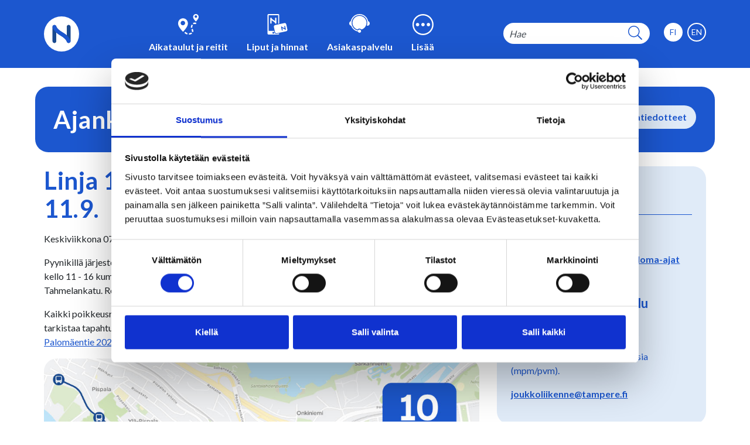

--- FILE ---
content_type: text/html; charset=UTF-8
request_url: https://www.nysse.fi/ajankohtaista/liikennetiedotteet/linja-10-poikkeusreitilla-pyynikilla-11.9..html
body_size: 7964
content:
<!doctype html>
<html lang="fi">
	<head>
		<meta charset="utf-8">
		<meta name="viewport" content="width=device-width, initial-scale=1, shrink-to-fit=no">
		<meta name="google-site-verification" content="Zv03yWPkyJTLhnvrmFE4YB055H2oLjhkbE2FtBnnE3g" />
		<link rel="preconnect" href="https://code.jquery.com">
<link rel="preconnect" href="https://cdnjs.cloudflare.com">
<!-- <link rel="preconnect" href="https://maxcdn.bootstrapcdn.com"> -->
		<!-- <link rel="preload" href=""> -->
		
		<script>
var TRANSLATIONS = {
	'current': 'Olet tällä hetkellä sivulla',
	'goToPage': 'Siirry sivulle',
}
</script>
		<script defer src="https://code.jquery.com/jquery-3.4.1.min.js" integrity="sha256-CSXorXvZcTkaix6Yvo6HppcZGetbYMGWSFlBw8HfCJo=" crossorigin="anonymous"></script>
<!-- Uncomment two scripts below if one of the following Bootstrap features is used: Alert, Carousel, Collapse, Navbar with collapse, Dropdown, Modal, Tooltip, ScrollSpy or checkbox/radio toggling via button -->
<script defer src="https://cdnjs.cloudflare.com/ajax/libs/popper.js/1.14.7/umd/popper.min.js" integrity="sha384-UO2eT0CpHqdSJQ6hJty5KVphtPhzWj9WO1clHTMGa3JDZwrnQq4sF86dIHNDz0W1" crossorigin="anonymous"></script> 
<script defer src="https://stackpath.bootstrapcdn.com/bootstrap/4.3.0/js/bootstrap.min.js" integrity="sha384-7aThvCh9TypR7fIc2HV4O/nFMVCBwyIUKL8XCtKE+8xgCgl/PQGuFsvShjr74PBp" crossorigin="anonymous"></script> 
<script defer type="text/javascript" src="//cdn.jsdelivr.net/npm/slick-carousel@1.8.1/slick/slick.min.js"></script>
<script defer src="//cdnjs.cloudflare.com/ajax/libs/fancybox/3.5.7/jquery.fancybox.min.js" integrity="sha512-uURl+ZXMBrF4AwGaWmEetzrd+J5/8NRkWAvJx5sbPSSuOb0bZLqf+tOzniObO00BjHa/dD7gub9oCGMLPQHtQA==" crossorigin="anonymous"></script>
<script defer type="text/javascript" src="https://www.nysse.fi/media/layout/js/vendor/hypher/jquery.hypher.js"></script>
<script defer type="text/javascript" src="https://www.nysse.fi/media/layout/js/vendor/hypher/hypher-fi.js"></script>
<script defer type="text/javascript" src="https://www.nysse.fi/media/layout/js/vendor/iframeresizer/iframeresizer.min.js"></script>

<script defer src="https://cdnjs.cloudflare.com/ajax/libs/jquery-nice-select/1.1.0/js/jquery.nice-select.min.js"></script>




<script>
	const customerServiceInfo = {
		customerServicePhone: '03 5656 4700',
		customerServiceEmail: 'joukkoliikenne@tampere.fi',
		/*
			customerServiceHours: {
				
				customerServiceHour1: 'ma–pe 09.00–12.00',
				
				customerServiceHour2: 'Puhelut ja jonotus ovat maksullisia (mpm/pvm).',
				
			},
		*/
		
			customerServiceHours: [
				
				'ma–pe 09.00–12.00',
				
				'Puhelut ja jonotus ovat maksullisia (mpm/pvm).'
				
			],
		
		/*
			officeHours: {
				
				officeHour1: 'ma–pe 09.00–16.00',
				
				officeHour2: 'Suljettu arkipyhinä.',
				
			},
		*/
		
			officeHours: [
				
				'ma–pe 09.00–16.00',
				
				'Suljettu arkipyhinä.'
				
			],
		
		officeAddress: 'Frenckellinaukio 2 B',
		officePostalCode: '33100',
		officeCity: 'Tampere',
		officeLocationLink: 'https://reittiopas.tampere.fi/Frenckellinaukio%202B%2C%20Tampere%3A%3A61.500397%2C23.76018/-/lahellasi?time=1598271457',
		

	};
</script>
<script defer src="https://www.nysse.fi/media/layout/build/js/main.js?_=1727873973"></script>

		<link href="//fonts.googleapis.com/css?family=Lato:300,400,700" rel="stylesheet" type="text/css">
<link rel="stylesheet" type="text/css" href="//cdn.jsdelivr.net/npm/slick-carousel@1.8.1/slick/slick.css"/>
<link href="https://cdnjs.cloudflare.com/ajax/libs/jquery-nice-select/1.1.0/css/nice-select.min.css" rel="stylesheet">
<link rel="stylesheet" href="//cdnjs.cloudflare.com/ajax/libs/fancybox/3.5.7/jquery.fancybox.min.css" integrity="sha512-H9jrZiiopUdsLpg94A333EfumgUBpO9MdbxStdeITo+KEIMaNfHNvwyjjDJb+ERPaRS6DpyRlKbvPUasNItRyw==" crossorigin="anonymous" />


<link rel="stylesheet" href="https://www.nysse.fi/media/layout/build/css/main.css?_=1727873973">
<link rel="stylesheet" href="https://www.nysse.fi/media/layout/build/css/print.css?_=1727873973" media="print">

		
		<!--<link rel="icon" href="https://www.nysse.fi/media/layout/img/favicon/favicon.ico">
<link rel="shortcut icon" href="https://www.nysse.fi/media/layout/img/favicon/favicon.ico">
<link rel="apple-touch-icon" sizes="57x57" href="https://www.nysse.fi/media/layout/img/favicon/apple-touch-icon-57x57.png">
<link rel="apple-touch-icon" sizes="114x114" href="https://www.nysse.fi/media/layout/img/favicon/apple-touch-icon-114x114.png">
<link rel="apple-touch-icon" sizes="72x72" href="https://www.nysse.fi/media/layout/img/favicon/apple-touch-icon-72x72.png">
<link rel="apple-touch-icon" sizes="144x144" href="https://www.nysse.fi/media/layout/img/favicon/apple-touch-icon-144x144.png">
<link rel="apple-touch-icon" sizes="60x60" href="https://www.nysse.fi/media/layout/img/favicon/apple-touch-icon-60x60.png">
<link rel="apple-touch-icon" sizes="120x120" href="https://www.nysse.fi/media/layout/img/favicon/apple-touch-icon-120x120.png">
<link rel="apple-touch-icon" sizes="76x76" href="https://www.nysse.fi/media/layout/img/favicon/apple-touch-icon-76x76.png">
<link rel="apple-touch-icon" sizes="152x152" href="https://www.nysse.fi/media/layout/img/favicon/apple-touch-icon-152x152.png">
<link rel="icon" type="image/png" href="https://www.nysse.fi/media/layout/img/favicon/favicon-196x196.png" sizes="196x196">
<link rel="icon" type="image/png" href="https://www.nysse.fi/media/layout/img/favicon/favicon-160x160.png" sizes="160x160">
<link rel="icon" type="image/png" href="https://www.nysse.fi/media/layout/img/favicon/favicon-96x96.png" sizes="96x96">
<link rel="icon" type="image/png" href="https://www.nysse.fi/media/layout/img/favicon/favicon-16x16.png" sizes="16x16">
<link rel="icon" type="image/png" href="https://www.nysse.fi/media/layout/img/favicon/favicon-32x32.png" sizes="32x32">
<meta name="msapplication-TileColor" content="#72c037">
<meta name="msapplication-TileImage" content="/media/layout/img/favicon/mstile-144x144.png">
<meta name="msapplication-config" content="/media/layout/img/favicon/browserconfig.xml">-->

<link rel="apple-touch-icon" sizes="180x180" href="https://www.nysse.fi/media/layout/img/favicon/apple-touch-icon.png">
<link rel="icon" type="image/png" sizes="32x32" href="https://www.nysse.fi/media/layout/img/favicon/favicon-32x32.png">
<link rel="icon" type="image/png" sizes="16x16" href="https://www.nysse.fi/media/layout/img/favicon/favicon-16x16.png">
<link rel="manifest" href="https://www.nysse.fi/media/layout/img/favicon/site.webmanifest">
<link rel="mask-icon" href="https://www.nysse.fi/media/layout/img/favicon/safari-pinned-tab.svg" color="#5bbad5">
<link rel="shortcut icon" href="https://www.nysse.fi/media/layout/img/favicon/favicon.ico">
<meta name="msapplication-TileColor" content="#da532c">
<meta name="msapplication-config" content="/media/layout/img/favicon/browserconfig.xml">
<meta name="theme-color" content="#ffffff">

		<title>Linja 10 poikkeusreitillä Pyynikillä 11.9. - Nysse, Tampereen seudun joukkoliikenne</title>
		<meta name="description" content="Tiedote 7.9.2022">
		
		<meta http-equiv="Content-Type" content="text/html; charset=UTF-8" />
<link rel="alternate" type="application/rss+xml" title="Linja 10 poikkeusreitillä Pyynikillä 11.9." href="https://www.nysse.fi/ajankohtaista/liikennetiedotteet/linja-10-poikkeusreitilla-pyynikilla-11.9..rss" />
<link rel="alternate" type="application/atom+xml" title="Linja 10 poikkeusreitillä Pyynikillä 11.9." href="https://www.nysse.fi/ajankohtaista/liikennetiedotteet/linja-10-poikkeusreitilla-pyynikilla-11.9..atom" />
<link rel="canonical" href="https://www.nysse.fi/ajankohtaista/liikennetiedotteet/linja-10-poikkeusreitilla-pyynikilla-11.9..html" />
<link rel="alternate" href="https://www.nysse.fi/ajankohtaista/liikennetiedotteet/linja-10-poikkeusreitilla-pyynikilla-11.9..html" hreflang="fi">
<link rel="alternate" href="https://www.nysse.fi/ajankohtaista/liikennetiedotteet/linja-10-poikkeusreitilla-pyynikilla-11.9..html" hreflang="x-default">

		<script id="Cookiebot" src="https://consent.cookiebot.com/uc.js" data-cbid="507a6d20-7259-4500-ab65-9c3531db8fb3" data-blockingmode="auto" type="text/javascript"></script>



<!-- Matomo Tag Manager -->
<script>
var _mtm = window._mtm = window._mtm || [];
_mtm.push({'mtm.startTime': (new Date().getTime()), 'event': 'mtm.Start'});
(function() {
var d=document, g=d.createElement('script'), s=d.getElementsByTagName('script')[0];
g.async=true; g.src='https://matomo.tampere.fi/js/container_ajo5m6PX.js'; s.parentNode.insertBefore(g,s);
})();
</script>
<!-- End Matomo Tag Manager -->




		
		
				<meta property="og:site_name" content="Nysse, Tampereen seudun joukkoliikenne">
		<meta property="og:title" content="Linja 10 poikkeusreitillä Pyynikillä 11.9. - Nysse, Tampereen seudun joukkoliikenne">
		<meta property="og:type" content="article">
		<meta property="og:url" content="https://www.nysse.fi/ajankohtaista/liikennetiedotteet/linja-10-poikkeusreitilla-pyynikilla-11.9..html">
		<meta property="og:description" content="Tiedote 7.9.2022">
				<meta name="twitter:title" content="Linja 10 poikkeusreitillä Pyynikillä 11.9. - Nysse, Tampereen seudun joukkoliikenne">
		<meta name="twitter:description" content="Tiedote 7.9.2022">
		<meta name="twitter:url" content="https://www.nysse.fi/ajankohtaista/liikennetiedotteet/linja-10-poikkeusreitilla-pyynikilla-11.9..html">
		<meta name="twitter:domain" content="https://www.nysse.fi">
				

<!-- Start Humany - implementation: "nysse-41" [V4 compatible] -->
<script>
  (function(a,b,c,d,e,f,g){for(var h,i=/[?&]{1}(humany[^=]*)=([^&#]*)/g;h=i.exec(a.location.search);)c+=(-1<c.indexOf("?")?"&":"?")+h[1]+"="+h[2];
  f=b.createElement(e),f.async=!0,f.src=c,g=b.getElementsByTagName(e)[0],g.parentNode.insertBefore(f,g),a[d]=a[d]||{_c:[],
  configure:function(){a[d]._c.push(arguments)}};var j=d.toLowerCase();a[j]=a[j]||{_c:[],configure:function(){a[j]._c.push(arguments)}}})
  (window,document,"//tampere.humany.net/nysse-41/embed.js","Humany","script");
</script>
<!-- End Humany -->

		
	</head>
<body>
		<header class="site-header" id="header">
		<a class="skip-to-content screen-reader-text screen-reader-focus" href="#main-content">
	Hyppää sisältöön</a>

<div class="bg-primary mb-4 mb-lg-5">
	<div class="container-fluid py-4 py-lg-0">
		<div class="row align-items-center d-flex justify-content-between content-px">
			<div class="col-auto">
				<a href="https://www.nysse.fi/etusivu.html" aria-label="Etusivulle">
					<img src="https://www.nysse.fi/media/layout/img/logo-letter.svg" class="nysse-logo" alt="Nysse, Tampereen seudun joukkoliikenne, logo">
				</a>
			</div>
			<div class="col-auto position-static d-none d-lg-block px-0">
				<div class="d-flex w-100">
					<ul class="list-unstyled main-menu js-main-menu d-flex justify-content-center align-items-end w-100 m-0 font-weight-bold">
<li class="h-100 py-4 px-1 px-xl-3 ">
	<a href="https://www.nysse.fi/aikataulut-ja-reitit.html" class="text-white d-flex flex-column align-items-center h-100 justify-content-between text-decoration-none" arial-label="Aikataulut ja reitit">
		
		<img src="https://www.nysse.fi/media/layout/img/icons/white/icon-reittiopas-white.svg" alt="" class="icon--35" >
		
		<p class="mt-2 mb-0 js-hyphenate">Aikataulut ja reitit</p>
	</a>
</li>

<li class="h-100 py-4 px-1 px-xl-3 ">
	<a href="https://www.nysse.fi/liput-ja-hinnat.html" class="text-white d-flex flex-column align-items-center h-100 justify-content-between text-decoration-none" arial-label="Liput ja hinnat">
		
		<img src="https://www.nysse.fi/media/layout/img/icons/white/icon-lippu-hinta-white.svg" alt="" class="icon--35" >
		
		<p class="mt-2 mb-0 js-hyphenate">Liput ja hinnat</p>
	</a>
</li>

<li class="h-100 py-4 px-1 px-xl-3 ">
	<a href="https://www.nysse.fi/asiakaspalvelu.html" class="text-white d-flex flex-column align-items-center h-100 justify-content-between text-decoration-none" arial-label="Asiakaspalvelu">
		
		<img src="https://www.nysse.fi/media/layout/img/icons/white/icon-asiakaspalvelu-white.svg" alt="" class="icon--35" >
		
		<p class="mt-2 mb-0 js-hyphenate">Asiakaspalvelu</p>
	</a>
</li>

<li class="px-1 px-xl-3 py-4">
	<button type="button" aria-expanded="false" class="btn-unstyled font-weight-bold js-btn-open-dropdown no-transform text-white d-flex flex-column align-items-center">
		<img src="https://www.nysse.fi/media/layout/img/icons/icon-valikko-lisaa.svg " alt="" />
		<p class="mt-2 mb-0">Lisää</p>
	</button>
</li>
</ul><div class="js-submenu submenu border-top border-white bg-primary position-absolute w-100">
	<div class="container-fluid py-6 text-white font-weight-bold">
		<div class="row">
			
	

<div class="offset-lg-1 offset-xl-2 col-2 mb-3">
	<h3 class="text-white">Matkan suunnittelu</h3>
	
	<ul class="list-unstyled mb-0">
		
<li class="mb-3"><a href="https://www.nysse.fi/matkan-suunnittelu/linjat.html">Linjat</a><span class="caret ml-2">›</span></li>



<li class="mb-3"><a href="https://www.nysse.fi/matkan-suunnittelu/junat.html">Junat</a><span class="caret ml-2">›</span></li>



<li class="mb-3"><a href="https://www.nysse.fi/matkan-suunnittelu/kaupunkipyorat-2.html">Kaupunkipyörät</a><span class="caret ml-2">›</span></li>



<li class="mb-3"><a href="https://www.nysse.fi/matkan-suunnittelu/kysytyimmat-kohteet.html">Kysytyimmät kohteet</a><span class="caret ml-2">›</span></li>



<li class="mb-3"><a href="https://www.nysse.fi/matkan-suunnittelu/lentoliikenne.html">Lentoliikenne</a><span class="caret ml-2">›</span></li>



<li class="mb-3"><a href="https://www.nysse.fi/matkan-suunnittelu/liityntapysakointi.html">Liityntäpysäköinti</a><span class="caret ml-2">›</span></li>



<li class="mb-3"><a href="https://www.nysse.fi/matkan-suunnittelu/palveluliikenne.html">Palveluliikenne</a><span class="caret ml-2">›</span></li>



<li class="mb-3"><a href="https://www.nysse.fi/matkan-suunnittelu/reittiopas-ohje.html">Reittiopas ohje</a><span class="caret ml-2">›</span></li>



</ul>

</div>




<div class="col-2 mb-3">
	<h3 class="text-white">Matkan maksaminen</h3>
	
	<ul class="list-unstyled mb-0">
		
<li class="mb-3"><a href="https://www.nysse.fi/matkan-maksaminen/lipputarkastus.html">Lipputarkastus</a><span class="caret ml-2">›</span></li>



<li class="mb-3"><a href="https://www.nysse.fi/matkan-maksaminen/hinnasto.html">Hinnasto</a><span class="caret ml-2">›</span></li>



<li class="mb-3"><a href="https://www.nysse.fi/matkan-maksaminen/lahimaksu.html">Lähimaksu</a><span class="caret ml-2">›</span></li>



<li class="mb-3"><a href="https://www.nysse.fi/matkan-maksaminen/myyntipisteet.html">Myyntipisteet</a><span class="caret ml-2">›</span></li>



<li class="mb-3"><a href="https://www.nysse.fi/matkan-maksaminen/matkakortti.html">Matkakortti</a><span class="caret ml-2">›</span></li>



<li class="mb-3"><a href="https://www.nysse.fi/matkan-maksaminen/nysse-mobiili-ohje.html">Nysse Mobiili ohje</a><span class="caret ml-2">›</span></li>



<li class="mb-3"><a href="https://www.nysse.fi/matkan-maksaminen/vyohykkeet.html">Vyöhykkeet</a><span class="caret ml-2">›</span></li>



<li class="mb-3"><a href="https://www.nysse.fi/matkan-maksaminen/yolisa.html">Yölisä</a><span class="caret ml-2">›</span></li>



</ul>

</div>



			<div class="col-12 col-lg-4 col-xl-3 ml-auto">
	<ul class="list-unstyled text-md-xl"><li class="mb-4">
	<a href="https://www.nysse.fi/liput-ja-hinnat/lapset.html" class="d-flex align-items-center text-decoration-none">
		
			<img class="icon--35 mr-5" alt="" src="https://www.nysse.fi/media/piktogrammit_svg/asiakasryhmat/lapset.svg">
		
		Lapset 0-16
		<span class="caret ml-2">›</span>
	</a>
</li><li class="mb-4">
	<a href="https://www.nysse.fi/liput-ja-hinnat/nuoret.html" class="d-flex align-items-center text-decoration-none">
		
			<img class="icon--35 mr-5" alt="" src="https://www.nysse.fi/media/piktogrammit_svg/asiakasryhmat/nuoret.svg">
		
		Nuoret 17-24
		<span class="caret ml-2">›</span>
	</a>
</li><li class="mb-4">
	<a href="https://www.nysse.fi/liput-ja-hinnat/opiskelijat.html" class="d-flex align-items-center text-decoration-none">
		
			<img class="icon--35 mr-5" alt="" src="https://www.nysse.fi/media/piktogrammit_svg/asiakasryhmat/opiskelija.svg">
		
		Opiskelijat
		<span class="caret ml-2">›</span>
	</a>
</li><li class="mb-4">
	<a href="https://www.nysse.fi/esteettomyys.html" class="d-flex align-items-center text-decoration-none">
		
			<img class="icon--35 mr-5" alt="" src="https://www.nysse.fi/media/piktogrammit_svg/asiakasryhmat/pyoratuoli.svg">
		
		Esteettömyys
		<span class="caret ml-2">›</span>
	</a>
</li><li class="mb-4">
	<a href="https://www.nysse.fi/matkatavarat.html" class="d-flex align-items-center text-decoration-none">
		
			<img class="icon--35 mr-5" alt="" src="https://www.nysse.fi/media/piktogrammit_svg/liikennevalineet/polkupyora.svg">
		
		Matkatavarat
		<span class="caret ml-2">›</span>
	</a>
</li><li class="mb-4">
	<a href="https://www.nysse.fi/elaimet.html" class="d-flex align-items-center text-decoration-none">
		
			<img class="icon--35 mr-5" alt="" src="https://www.nysse.fi/media/piktogrammit_svg/asiakasryhmat/lemmikki.svg">
		
		Eläimet
		<span class="caret ml-2">›</span>
	</a>
</li><li class="mb-4">
	<a href="https://www.nysse.fi/poikkeustilanteet.html" class="d-flex align-items-center text-decoration-none">
		
			<img class="icon--35 mr-5" alt="" src="https://www.nysse.fi/media/piktogrammit_svg/palvelut/hairio_2.svg">
		
		Poikkeustilanteet
		<span class="caret ml-2">›</span>
	</a>
</li><li >
	<a href="https://www.nysse.fi/ratikka.html" class="d-flex align-items-center text-decoration-none">
		
			<img class="icon--35 mr-5" alt="" src="https://www.nysse.fi/media/piktogrammit_svg/liikennevalineet/ratikka.svg">
		
		Ratikka
		<span class="caret ml-2">›</span>
	</a>
</li></ul>
</div>		</div>
	</div>
</div>
				</div>
			</div>
			<div class="col-auto">
				<div class="d-flex justify-content-end">
					<div class="mr-0 mr-lg-3">
						<form class="search-header d-none d-lg-flex position-relative" action="https://www.nysse.fi/hakutulokset.html">
							<label class="sr-only" for="search">Hae sivustolta</label>
							<input id="search" name="q" type="search" value="" class="cursive" placeholder="Hae" >
							<input name="sivut" type="hidden" value="true"/>
							<button class="btn-unstyled" type="submit" aria-label="hakupainike">
								<i class="fal fa-search text-primary" aria-hidden="true"></i>
							</button>
						</form>
						<button aria-haspopup="true" aria-expanded="false" aria-label="valikko" class="js-toggle-mobile-menu btn-toggle-mobile-menu btn-unstyled d-lg-none">
							<img src="https://www.nysse.fi/media/layout/img/icons/mobile-menu-open.svg" alt="Avaa valikko, ikoni" class="icon-open-menu"/>
							<img src="https://www.nysse.fi/media/layout/img/icons/mobile-menu-close.svg" alt="sulje-valikko, ikoni" class="icon-close-menu"/>
						</button>
					</div>
					<div class="d-none d-lg-block">
					<div role="listbox" class="lang-menu js-lang-menu d-flex justify-content-center">
<div class="js-lang-menu--item" data-id="EN" data-link-label="In English" data-link-selected="false" data-link-role="option"><a href="https://www.nysse.fi/en/news/traffic-updates.html" class="languageText"><span>EN</span></a></div><div class="js-lang-menu--item current-item" data-id="FI" data-link-label="Suomeksi" data-link-selected="true" data-link-role="option"><a href="https://www.nysse.fi/ajankohtaista/liikennetiedotteet.html" class="languageText"><span>FI</span></a></div></div

					</div>
				</div>
			</div>
		</div>
	</div>
	<!--Mobile menu-->
<div class="mobile-menu js-mobile-menu bg-primary d-lg-none" style="left: 0; top: 108px;">
	<div class="container-fluid pt-5 border-top border-white">
		<div class="row content-px">
			<div class="col-12 col-md-6 order-md-1 d-flex flex-column align-items-center">
				<ul class="list-unstyled d-inline-flex mx-auto flex-column text-xl font-weight-bold"><li class="mb-4 ">
	<a href="https://www.nysse.fi/aikataulut-ja-reitit.html" class="text-white d-inline-flex align-items-center text-decoration-none">
		
		<img src="https://www.nysse.fi/media/layout/img/icons/white/icon-reittiopas-white.svg" alt="" class="icon--30 mr-5">
		
		Aikataulut ja reitit
		<span class="caret ml-2">›</span>
	</a>
</li>
<li class="mb-4 ">
	<a href="https://www.nysse.fi/liput-ja-hinnat.html" class="text-white d-inline-flex align-items-center text-decoration-none">
		
		<img src="https://www.nysse.fi/media/layout/img/icons/white/icon-lippu-hinta-white.svg" alt="" class="icon--30 mr-5">
		
		Liput ja hinnat
		<span class="caret ml-2">›</span>
	</a>
</li>
<li class="mb-4 ">
	<a href="https://www.nysse.fi/asiakaspalvelu.html" class="text-white d-inline-flex align-items-center text-decoration-none">
		
		<img src="https://www.nysse.fi/media/layout/img/icons/white/icon-asiakaspalvelu-white.svg" alt="" class="icon--30 mr-5">
		
		Asiakaspalvelu
		<span class="caret ml-2">›</span>
	</a>
</li>
<li>
	<button type="button" aria-expanded="false" class="btn-unstyled js-btn-open-dropdown-mobile no-transform text-white d-inline-flex align-items-center">
		<img class="icon--30 mr-5" src="https://www.nysse.fi/media/layout/img/icons/icon-valikko-lisaa.svg " alt="" />
		Lisää
		<i class="fas fa-chevron-down ml-3"></i>
	</button>
</li>
</ul>				<div class="mobile-menu-more js-mobile-more d-none" >
					
<ul class="list-unstyled ml-5 pl-6 ml-md-0 pl-md-6">

<li class="mb-6">
	
		<p class="text-white text-xl mb-3">Matkan suunnittelu</p>
	
	
	
<ul class="list-unstyled">

<li class="mb-3">
	<a href="https://www.nysse.fi/matkan-suunnittelu/linjat.html" class="text-white text-decoration-none">Linjat <span class="caret ml-2">›</span></a>
</li>

<li class="mb-3">
	<a href="https://www.nysse.fi/matkan-suunnittelu/junat.html" class="text-white text-decoration-none">Junat <span class="caret ml-2">›</span></a>
</li>

<li class="mb-3">
	<a href="https://www.nysse.fi/matkan-suunnittelu/kaupunkipyorat-2.html" class="text-white text-decoration-none">Kaupunkipyörät <span class="caret ml-2">›</span></a>
</li>

<li class="mb-3">
	<a href="https://www.nysse.fi/matkan-suunnittelu/kysytyimmat-kohteet.html" class="text-white text-decoration-none">Kysytyimmät kohteet <span class="caret ml-2">›</span></a>
</li>

<li class="mb-3">
	<a href="https://www.nysse.fi/matkan-suunnittelu/lentoliikenne.html" class="text-white text-decoration-none">Lentoliikenne <span class="caret ml-2">›</span></a>
</li>

<li class="mb-3">
	<a href="https://www.nysse.fi/matkan-suunnittelu/liityntapysakointi.html" class="text-white text-decoration-none">Liityntäpysäköinti <span class="caret ml-2">›</span></a>
</li>

<li class="mb-3">
	<a href="https://www.nysse.fi/matkan-suunnittelu/palveluliikenne.html" class="text-white text-decoration-none">Palveluliikenne <span class="caret ml-2">›</span></a>
</li>

<li class="mb-3">
	<a href="https://www.nysse.fi/matkan-suunnittelu/reittiopas-ohje.html" class="text-white text-decoration-none">Reittiopas ohje <span class="caret ml-2">›</span></a>
</li>
</ul>
</li>

<li class="mb-6">
	
		<p class="text-white text-xl mb-3">Matkan maksaminen</p>
	
	
	
<ul class="list-unstyled">

<li class="mb-3">
	<a href="https://www.nysse.fi/matkan-maksaminen/lipputarkastus.html" class="text-white text-decoration-none">Lipputarkastus <span class="caret ml-2">›</span></a>
</li>

<li class="mb-3">
	<a href="https://www.nysse.fi/matkan-maksaminen/hinnasto.html" class="text-white text-decoration-none">Hinnasto <span class="caret ml-2">›</span></a>
</li>

<li class="mb-3">
	<a href="https://www.nysse.fi/matkan-maksaminen/lahimaksu.html" class="text-white text-decoration-none">Lähimaksu <span class="caret ml-2">›</span></a>
</li>

<li class="mb-3">
	<a href="https://www.nysse.fi/matkan-maksaminen/myyntipisteet.html" class="text-white text-decoration-none">Myyntipisteet <span class="caret ml-2">›</span></a>
</li>

<li class="mb-3">
	<a href="https://www.nysse.fi/matkan-maksaminen/matkakortti.html" class="text-white text-decoration-none">Matkakortti <span class="caret ml-2">›</span></a>
</li>

<li class="mb-3">
	<a href="https://www.nysse.fi/matkan-maksaminen/nysse-mobiili-ohje.html" class="text-white text-decoration-none">Nysse Mobiili ohje <span class="caret ml-2">›</span></a>
</li>

<li class="mb-3">
	<a href="https://www.nysse.fi/matkan-maksaminen/vyohykkeet.html" class="text-white text-decoration-none">Vyöhykkeet <span class="caret ml-2">›</span></a>
</li>

<li class="mb-3">
	<a href="https://www.nysse.fi/matkan-maksaminen/yolisa.html" class="text-white text-decoration-none">Yölisä <span class="caret ml-2">›</span></a>
</li>
</ul>
</li>
</ul>					<div class="col-12 col-lg-4 col-xl-3 ml-auto">
	<ul class="list-unstyled text-md-xl"><li class="mb-4">
	<a href="https://www.nysse.fi/liput-ja-hinnat/lapset.html" class="d-flex align-items-center text-decoration-none">
		
			<img class="icon--35 mr-5" alt="" src="https://www.nysse.fi/media/piktogrammit_svg/asiakasryhmat/lapset.svg">
		
		Lapset 0-16
		<span class="caret ml-2">›</span>
	</a>
</li><li class="mb-4">
	<a href="https://www.nysse.fi/liput-ja-hinnat/nuoret.html" class="d-flex align-items-center text-decoration-none">
		
			<img class="icon--35 mr-5" alt="" src="https://www.nysse.fi/media/piktogrammit_svg/asiakasryhmat/nuoret.svg">
		
		Nuoret 17-24
		<span class="caret ml-2">›</span>
	</a>
</li><li class="mb-4">
	<a href="https://www.nysse.fi/liput-ja-hinnat/opiskelijat.html" class="d-flex align-items-center text-decoration-none">
		
			<img class="icon--35 mr-5" alt="" src="https://www.nysse.fi/media/piktogrammit_svg/asiakasryhmat/opiskelija.svg">
		
		Opiskelijat
		<span class="caret ml-2">›</span>
	</a>
</li><li class="mb-4">
	<a href="https://www.nysse.fi/esteettomyys.html" class="d-flex align-items-center text-decoration-none">
		
			<img class="icon--35 mr-5" alt="" src="https://www.nysse.fi/media/piktogrammit_svg/asiakasryhmat/pyoratuoli.svg">
		
		Esteettömyys
		<span class="caret ml-2">›</span>
	</a>
</li><li class="mb-4">
	<a href="https://www.nysse.fi/matkatavarat.html" class="d-flex align-items-center text-decoration-none">
		
			<img class="icon--35 mr-5" alt="" src="https://www.nysse.fi/media/piktogrammit_svg/liikennevalineet/polkupyora.svg">
		
		Matkatavarat
		<span class="caret ml-2">›</span>
	</a>
</li><li class="mb-4">
	<a href="https://www.nysse.fi/elaimet.html" class="d-flex align-items-center text-decoration-none">
		
			<img class="icon--35 mr-5" alt="" src="https://www.nysse.fi/media/piktogrammit_svg/asiakasryhmat/lemmikki.svg">
		
		Eläimet
		<span class="caret ml-2">›</span>
	</a>
</li><li class="mb-4">
	<a href="https://www.nysse.fi/poikkeustilanteet.html" class="d-flex align-items-center text-decoration-none">
		
			<img class="icon--35 mr-5" alt="" src="https://www.nysse.fi/media/piktogrammit_svg/palvelut/hairio_2.svg">
		
		Poikkeustilanteet
		<span class="caret ml-2">›</span>
	</a>
</li><li >
	<a href="https://www.nysse.fi/ratikka.html" class="d-flex align-items-center text-decoration-none">
		
			<img class="icon--35 mr-5" alt="" src="https://www.nysse.fi/media/piktogrammit_svg/liikennevalineet/ratikka.svg">
		
		Ratikka
		<span class="caret ml-2">›</span>
	</a>
</li></ul>
</div>				</div>
			</div>
			<div class="col-12 col-md-6 flex-column text-center justify-content-center mt-4 mt-md-0">
				<p class="text-lg text-white">
										Miten voimme auttaa?									</p>
				<form class="header--search position-relative mx-auto mx-md-0"
					  action="https://www.nysse.fi/hakutulokset.html">
					<div class="d-inline-flex position-relative">
						<input name="q" type="search" value="" placeholder="Hae" 							   aria-label="Haku">
						<button class="header--search-btn btn-unstyled" type="submit"
								aria-label="Haku"><i class="fal fa-search text-primary fa-lg"
																	   aria-hidden="true"></i></button>
					</div>
				</form>
				<div class="d-block pt-4 text-center">
				<div role="listbox" class="lang-menu js-lang-menu d-flex justify-content-center">
<div class="js-lang-menu--item" data-id="EN" data-link-label="In English" data-link-selected="false" data-link-role="option"><a href="https://www.nysse.fi/en/news/traffic-updates.html" class="languageText"><span>EN</span></a></div><div class="js-lang-menu--item current-item" data-id="FI" data-link-label="Suomeksi" data-link-selected="true" data-link-role="option"><a href="https://www.nysse.fi/ajankohtaista/liikennetiedotteet.html" class="languageText"><span>FI</span></a></div></div

				</div>
			</div>
		</div>
	</div>
</div>
</div>
	</header>
	<main class="site-main" id="main-content">
				<div class="container-fluid mb-6">
			<div class="content-px mb-4 page-title">
									

<div class="row mx-0 d-flex px-3 justify-content-between bg-primary text-white border-radius-box py-5 mb-4 align-items-center">
	<div class="col-lg-6">
	
		<h1 class="text-white m-0">Ajankohtaista</h1>
	
	</div>
	<div class="col-lg-6 d-flex justify-content-end">
		<button type="button" aria-label="more-content-button" class="js-btn-subpage-nav btn-subpage-nav d-block d-lg-none text-white bg-blue-darker border-blue-dark" data-target="subpage-nav-1827"><i class="fal fa-angle-double-right"></i></button>
		<ul class="subpage-nav js-subpage-nav p-5 p-lg-0 d-none d-lg-flex list-unstyled row align-items-start justify-content-end mb-0" id="subpage-nav-1827">
<li class="d-lg-none border-radius-box px-3 py-2 mx-lg-3 mb-2 bg-primary">
	<a href="https://www.nysse.fi/ajankohtaista/uutiset.html" class="d-block text-center text-white font-weight-bold text-decoration-none">
		Uutiset
	</a>
</li>

<li class="d-none d-lg-block border-radius-box px-3 py-2 mx-lg-3 mb-2 bg-cyan">
	<a href="https://www.nysse.fi/ajankohtaista/uutiset.html" class="d-block text-center text-primary font-weight-bold text-decoration-none">
		Uutiset
	</a>
</li>



<li class="d-lg-none border-radius-box px-3 py-2 mx-lg-3 mb-2 bg-primary">
	<a href="https://www.nysse.fi/ajankohtaista/liikennetiedotteet.html" class="d-block text-center text-white font-weight-bold text-decoration-none">
		Liikennetiedotteet
	</a>
</li>

<li class="d-none d-lg-block border-radius-box px-3 py-2 mx-lg-3 mb-2 bg-cyan">
	<a href="https://www.nysse.fi/ajankohtaista/liikennetiedotteet.html" class="d-block text-center text-primary font-weight-bold text-decoration-none">
		Liikennetiedotteet
	</a>
</li>



<li class="d-lg-none border-radius-box px-3 py-2 mx-lg-3 bg-primary">
	<a href="https://www.nysse.fi/ajankohtaista/ratikkatiedotteet.html" class="d-block text-center text-white font-weight-bold text-decoration-none">
		Ratikkatiedotteet
	</a>
</li>

<li class="d-none d-lg-block border-radius-box px-3 py-2 mx-lg-3 bg-cyan">
	<a href="https://www.nysse.fi/ajankohtaista/ratikkatiedotteet.html" class="d-block text-center text-primary font-weight-bold text-decoration-none">
		Ratikkatiedotteet
	</a>
</li>


</ul>
</div>
</div>

							</div>
			<div class="row content-px">
				<!--<!--!---->
				<div class="col-12 col-md-8">
					<h1>Linja 10 poikkeusreitillä Pyynikillä 11.9.</h1>
<p><span style="text-transform:capitalize">keskiviikkona</span> 07. syyskuu 2022 klo 08.33</p>
<div class="Editor" data-section-id="102">
	<p>Pyynikill&auml; j&auml;rjestet&auml;&auml;n <a href="https://pyynikinajot.fi/" target="_blank">Pyynikin ajot</a> -tapahtuma sunnuntaina 11.9.2022. Linja 10 on alueella poikkeusreitill&auml; kello 11 - 16 kummassakin ajosuunnassa: Mariankatu - Laiskolankuja - Palom&auml;entie - Tahmelantie - Tahmelankatu. Reitilt&auml; j&auml;&auml; pois kaikki Pyynikintien pys&auml;kit.</p>

<p>Kaikki poikkeusreitin varrella olevat pys&auml;kit ovat linjan k&auml;yt&ouml;ss&auml;. Pys&auml;kkien sijainnit ja aikataulut voi tarkistaa tapahtuman ajan reittioppaasta:&nbsp;<a href="https://reittiopas.tampere.fi/pysakit/tampere%3A2018" target="_blank">Marianpuisto C 2018</a>, <a href="https://reittiopas.tampere.fi/pysakit/tampere%3A2019" target="_blank">Marianpuisto D 2019</a>,&nbsp;<a href="https://reittiopas.tampere.fi/pysakit/tampere%3A2020" target="_blank">Palom&auml;entie 2020</a>, <a href="https://reittiopas.tampere.fi/pysakit/tampere%3A2021" target="_blank">Palom&auml;entie 2021</a>, <a href="https://reittiopas.tampere.fi/pysakit/tampere%3A2022" target="_blank">Palom&auml;entie 2022</a> ja <a href="https://reittiopas.tampere.fi/pysakit/tampere%3A2023" target="_blank">Palom&auml;entie 2023</a>.</p>

<p><img alt="" height="625" kv_aslink="0" src="https://www.nysse.fi/media/kuvat/uutiskuvat/liikennetiedotteet/2022/20221109_10_poikkeusreitti_pyynikki.jpg" width="1000" /></p>
</div>

<div class="social-share my-2">
<span class="mr-2">
Jaa
</span>
	<a class="text-decoration-none mr-2" href="https://www.facebook.com/sharer/sharer.php?u=https://www.nysse.fi/ajankohtaista/liikennetiedotteet/linja-10-poikkeusreitilla-pyynikilla-11.9." target="_blank" rel="noopener noreferrer" aria-label="Jaa Facebookissa">
		<i class="text-primary fab fa-facebook facebook-share"></i>
	</a>
	<a class="mr-2 bg-primary social-share-icon twitter-share" href="https://twitter.com/share?url=https://www.nysse.fi/ajankohtaista/liikennetiedotteet/linja-10-poikkeusreitilla-pyynikilla-11.9." target="_blank" rel="noopener noreferrer" aria-label="Jaa Twitterissä">
		<img alt="" class="" src="https://www.nysse.fi/media/piktogrammit_svg/some/x-logo.svg">
	</a>
</div>				</div>
				<div class="col-12 col-md-4">
					<div class="bg-cyan p-4 border-radius-box customer-service-info mb-5">
	<h2 class="mb-4 pb-3 text-primary d-flex align-items-center border-bottom border-primary">
		<img class="icon--35 mr-3" src="https://www.nysse.fi/media/layout/img/icons/blue/icon-info-blue.svg" alt="Infoikoni">
		Lisätietoa
	</h2>
	<ul class="list-unstyled">
<li class="font-weight-bold mb-3">
	
	<a href="https://www.nysse.fi/poikkeustilanteet.html" style="margin-left:19px;">
		
		Poikkeustilanteet
	</a>
	
</li>
<li class="font-weight-bold">
	
	<a href="https://www.nysse.fi/ajankohtaista/liikennekalenteri.html" style="margin-left:19px;">
		
		Tapahtumat, juhlapyhät ja loma-ajat
	</a>
	
</li></ul>
<div class="js-customer-service-info text-primary mt-6">
	<h3 class="h4">Nyssen asiakaspalvelu</h3>
	<p class="js-cs-irregular-hours"></p>
	<p><span class="js-cs-phone"></span><br>
	<span class="js-cs-hours"></span>
		</p>
	<p><a href="" class="js-cs-email-link font-weight-bold text-decoration-underline"><span class="js-cs-email"></span></a></p>
</div>
</div>				</div>
				<div class="col-12">
									</div>
			</div>
			<div class="row content-px js-btn-scroll-container" style="display:none;">
				<div class="col-auto ml-auto">
					<a class="js-btn-scroll btn px-4 py-2 border-radius-box text-gray-800" href="#header" style="box-shadow:0 4px 14px 0 rgba(0,0,0,0.12)">Takaisin ylös<i class="fas fa-chevron-up ml-2"></i></a>
				</div>
			</div>
		</div>
	</main>
	<footer class="site-footer">
		<div class="bg-primary">
	<div class="container-fluid pt-5 pb-2 pb-lg-5">
		<div class="row content-px">
			<div class="col-12 mb-5">
				<a href="https://www.nysse.fi/linjasto2024/alue1.html" aria-label="Etusivulle"><img src="https://www.nysse.fi/media/layout/img/logo-white.svg" alt="Nysse, Tampereen seudun joukkoliikenne, logo"></a>
			</div>
			<div class="col-12 col-md-4 col-lg-3 js-customer-service-info">
				<h2 class="h4 text-white">Asiakaspalvelu</h2>
				<ul class="list-unstyled text-white text-sm footer-contact-info">
					<li class="d-flex align-items-start">
						<img class="icon--30 mr-3" src="https://www.nysse.fi/media/layout/img/icons/white/icon-puhelin-white.svg" alt="Puhelin, ikoni">
						<p>
							<span class="js-cs-phone"></span><br>
							<span class="js-cs-hours"></span>
							
						</p>
					</li>
					<li class="d-flex align-items-start">
						<img class="icon--30 mr-3" src="https://www.nysse.fi/media/layout/img/icons/white/icon-sijainti-white.svg" alt="Sijainti, ikoni">
						<div>
							<p class="mb-0 js-cs-office-hours"></p>
							<p class="mb-1">
								<a class="js-cs-location-link text-white text-decoration-underline">
									<span class="js-cs-address"></span></a><br>
									<span class="js-cs-postalcode"></span>
									<span class="js-cs-city"></span></p>
							<p>
							<span class="js-cs-irregular-hours"></span>
							</p>
						</div>
					</li>
				</ul>
			</div>

			<div class="col-12 col-md-8 col-lg-9">
				<div class="row">
					<div class="col-6 col-lg-3 mb-4 mb-lg-0">	
<h2 class="h4 text-white">Nysse</h2>
<ul class="list-unstyled text-sm"><li class="mb-1">
	<a class="text-white underline-sm-only" href="https://www.nysse.fi/usein-kysyttya.html">Usein kysyttyä</a>
</li><li class="mb-1">
	<a class="text-white underline-sm-only" href="https://www.nysse.fi/asiakaspalvelu.html">Löytötavarat</a>
</li><li class="mb-1">
	<a class="text-white underline-sm-only" href="https://www.nysse.fi/palaute.html">Palautteet</a>
</li><li class="mb-1">
	<a class="text-white underline-sm-only" href="https://uutiskirje.nysse.tampere.fi/">Tilaa uutiskirje</a>
</li><li class="mb-1">
	<a class="text-white underline-sm-only" href="https://www.nysse.fi/tietoa.html">Tietoa meistä</a>
</li><li class="mb-1">
	<a class="text-white underline-sm-only" href="https://www.nysse.fi/tietoa/linjaston-suunnittelu.html">Linjaston suunnittelu</a>
</li><li class="mb-1">
	<a class="text-white underline-sm-only" href="https://www.nysse.fi/tietoa/ehdot-ja-rekisteriselosteet.html">Ehdot ja rekisteriselosteet</a>
</li><li class="mb-1">
	<a class="text-white underline-sm-only" href="https://www.nysse.fi/tietoa/saavutettavuus.html">Saavutettavuusseloste</a>
</li></ul>
</div><div class="col-6 col-lg-3 mb-4 mb-lg-0">	
<h2 class="h4 text-white">Sidosryhmät</h2>
<ul class="list-unstyled text-sm"><li class="mb-1">
	<a class="text-white underline-sm-only" href="https://www.nysse.fi/yritykset.html">Yritykset ja yhteisöt</a>
</li><li class="mb-1">
	<a class="text-white underline-sm-only" href="https://www.nysse.fi/oppilaitokset.html">Oppilaitokset</a>
</li><li class="mb-1">
	<a class="text-white underline-sm-only" href="https://www.nysse.fi/kehittajat.html">Kehittäjät</a>
</li><li class="mb-1">
	<a class="text-white underline-sm-only" href="https://www.nysse.fi/nysselab.html">NysseLab</a>
</li><li class="mb-1">
	<a class="text-white underline-sm-only" href="https://www.nysse.fi/urakoitsijat.html">Urakoitsijat</a>
</li><li class="mb-1">
	<a class="text-white underline-sm-only" href="https://www.nysse.fi/tapahtumat.html">Tapahtumien järjestäjät</a>
</li><li class="mb-1">
	<a class="text-white underline-sm-only" href="https://www.nysse.fi/nellapro-kayttoohje.html">NellaPro etuussovellus</a>
</li></ul>
</div><div class="col-6 col-lg-3 mb-4 mb-lg-0">	
<h2 class="h4 text-white">Viestintä</h2>
<ul class="list-unstyled text-sm"><li class="mb-1">
	<a class="text-white underline-sm-only" href="https://www.nysse.fi/julkaisut.html">Julkaisut</a>
</li><li class="mb-1">
	<a class="text-white underline-sm-only" href="https://www.nysse.fi/tietoa/tyyliopas.html">Nyssen tyyliopas</a>
</li><li class="mb-1">
	<a class="text-white underline-sm-only" href="https://www.nysse.fi/pysakkinaytto-toimitiloihin.html">Pysäkkinäytöt toimitiloihin</a>
</li><li class="mb-1">
	<a class="text-white underline-sm-only" href="https://www.nysse.fi/tietoa/mainosmyynti-liikennevalineissa.html">Mainosmyynti</a>
</li><li class="mb-1">
	<a class="text-white underline-sm-only" href="https://www.nysse.fi/ajankohtaista.html">Ajankohtaista</a>
</li><li class="mb-1">
	<a class="text-white underline-sm-only" href="https://www.nysse.fi/poikkeustilanteet.html">Poikkeustilanteet</a>
</li></ul>
</div>				</div>
			</div>

		</div>
	</div>
	<div class="bg-indigo d-flex justify-content-center flex-column py-6 align-items-center">
		<ul class="list-unstyled m-0 d-flex">
<li class="mx-2">
	<a href="https://www.facebook.com/nysse.fi" class="d-flex align-items-center text-white" aria-label="facebook ikoni">
		
			
				<i class="fab fa-facebook icon-fab-30"></i>
			
			
			
			
			
			
			
			
		
	</a>
</li><li class="mx-2">
	<a href="https://www.instagram.com/nysse.fi/?hl=fi" class="d-flex align-items-center text-white" aria-label="instagram ikoni">
		
			
			
				<i class="fab fa-instagram icon-fab-30"></i>
			
			
			
			
			
			
			
		
	</a>
</li><li class="mx-2">
	<a href="https://www.youtube.com/user/TreJoukkoliikenne" class="d-flex align-items-center text-white" aria-label="youtube ikoni">
		
			
			
			
			
				<i class="fab fa-youtube icon-fab-30"></i>
			
			
			
			
			
		
	</a>
</li></ul>		<p class="text-sm my-2 text-white font-weight-800">
			© Tampereen seudun joukkoliikenne		</p>
	</div>
</div>
	</footer>
</body>
</html>

--- FILE ---
content_type: image/svg+xml
request_url: https://www.nysse.fi/media/piktogrammit_svg/palvelut/hairio_2.svg
body_size: 209
content:
<svg id="Layer_1" data-name="Layer 1" xmlns="http://www.w3.org/2000/svg" viewBox="0 0 400 400"><defs><style>.cls-1{fill:#fff;}</style></defs><title>hairio_2</title><path class="cls-1" d="M390,309.16,240.31,49.82c-22.17-38.4-58.45-38.4-80.62,0L10,309.16c-22.17,38.4-4,69.82,40.31,69.82H349.73C394.07,379,412.21,347.56,390,309.16Zm-169-190.06L217.46,250H184.2L180.59,119.1ZM200,319c-14.14,0-23.84-9.43-23.84-23s9.7-23,23.84-23c14.42,0,23.84,9.42,23.84,23S214.42,319,200,319Z"/></svg>

--- FILE ---
content_type: text/javascript
request_url: https://www.nysse.fi/media/layout/build/js/main.js?_=1727873973
body_size: 74166
content:
!function r(i,o,s){function a(t,e){if(!o[t]){if(!i[t]){var n="function"==typeof require&&require;if(!e&&n)return n(t,!0);if(l)return l(t,!0);throw(e=new Error("Cannot find module '"+t+"'")).code="MODULE_NOT_FOUND",e}n=o[t]={exports:{}},i[t][0].call(n.exports,function(e){return a(i[t][1][e]||e)},n,n.exports,r,i,o,s)}return o[t].exports}for(var l="function"==typeof require&&require,e=0;e<s.length;e++)a(s[e]);return a}({1:[function(e,n,r){!function(Rt,It,zt){!function(){var e,t;e=this,t=function(e){function i(e){return(i="function"==typeof Symbol&&"symbol"==typeof Symbol.iterator?function(e){return typeof e}:function(e){return e&&"function"==typeof Symbol&&e.constructor===Symbol&&e!==Symbol.prototype?"symbol":typeof e})(e)}function N(e,t){for(var n=0;n<t.length;n++){var r=t[n];r.enumerable=r.enumerable||!1,r.configurable=!0,"value"in r&&(r.writable=!0),Object.defineProperty(e,r.key,r)}}function h(r){for(var e=1;e<arguments.length;e++){var i=null!=arguments[e]?arguments[e]:{},t=Object.keys(i);(t="function"==typeof Object.getOwnPropertySymbols?t.concat(Object.getOwnPropertySymbols(i).filter(function(e){return Object.getOwnPropertyDescriptor(i,e).enumerable})):t).forEach(function(e){var t,n;t=r,n=i[e=e],e in t?Object.defineProperty(t,e,{value:n,enumerable:!0,configurable:!0,writable:!0}):t[e]=n})}return r}function j(e,t){return function(e){if(Array.isArray(e))return e}(e)||function(e,t){var n=[],r=!0,i=!1,o=void 0;try{for(var s,a=e[Symbol.iterator]();!(r=(s=a.next()).done)&&(n.push(s.value),!t||n.length!==t);r=!0);}catch(e){i=!0,o=e}finally{try{r||null==a.return||a.return()}finally{if(i)throw o}}return n}(e,t)||function(){throw new TypeError("Invalid attempt to destructure non-iterable instance")}()}function c(e){return function(e){if(Array.isArray(e)){for(var t=0,n=new Array(e.length);t<e.length;t++)n[t]=e[t];return n}}(e)||function(e){if(Symbol.iterator in Object(e)||"[object Arguments]"===Object.prototype.toString.call(e))return Array.from(e)}(e)||function(){throw new TypeError("Invalid attempt to spread non-iterable instance")}()}function M(){}var t={},n={},r=null,o={mark:M,measure:M};try{"undefined"!=typeof window&&(t=window),"undefined"!=typeof document&&(n=document),"undefined"!=typeof MutationObserver&&(r=MutationObserver),"undefined"!=typeof performance&&(o=performance)}catch(e){}var s=(t.navigator||{}).userAgent,s=void 0===s?"":s,m=t,g=n,q=r,t=o,u=(m.document,!!g.documentElement&&!!g.head&&"function"==typeof g.addEventListener&&"function"==typeof g.createElement),_=~s.indexOf("MSIE")||~s.indexOf("Trident/"),n="___FONT_AWESOME___",D=16,F="fa",U="svg-inline--fa",y="data-fa-i2svg",H="data-fa-pseudo-element",B="data-fa-pseudo-element-pending",G="data-prefix",V="data-icon",Y="fontawesome-i2svg",W="async",J=["HTML","HEAD","STYLE","SCRIPT"],X=function(){try{return"production"===Rt.env.NODE_ENV}catch(e){return!1}}(),K={fas:"solid",far:"regular",fal:"light",fad:"duotone",fab:"brands",fak:"kit",fa:"solid"},Q={solid:"fas",regular:"far",light:"fal",duotone:"fad",brands:"fab",kit:"fak"},Z="fa-layers-text",ee=/Font Awesome ([5 ]*)(Solid|Regular|Light|Duotone|Brands|Free|Pro|Kit).*/i,te={900:"fas",400:"far",normal:"far",300:"fal"},r=[1,2,3,4,5,6,7,8,9,10],o=r.concat([11,12,13,14,15,16,17,18,19,20]),ne=["class","data-prefix","data-icon","data-fa-transform","data-fa-mask"],a={GROUP:"group",SWAP_OPACITY:"swap-opacity",PRIMARY:"primary",SECONDARY:"secondary"},re=["xs","sm","lg","fw","ul","li","border","pull-left","pull-right","spin","pulse","rotate-90","rotate-180","rotate-270","flip-horizontal","flip-vertical","flip-both","stack","stack-1x","stack-2x","inverse","layers","layers-text","layers-counter",a.GROUP,a.SWAP_OPACITY,a.PRIMARY,a.SECONDARY].concat(r.map(function(e){return"".concat(e,"x")})).concat(o.map(function(e){return"w-".concat(e)})),ie=m.FontAwesomeConfig||{};g&&"function"==typeof g.querySelector&&[["data-family-prefix","familyPrefix"],["data-replacement-class","replacementClass"],["data-auto-replace-svg","autoReplaceSvg"],["data-auto-add-css","autoAddCss"],["data-auto-a11y","autoA11y"],["data-search-pseudo-elements","searchPseudoElements"],["data-observe-mutations","observeMutations"],["data-mutate-approach","mutateApproach"],["data-keep-original-source","keepOriginalSource"],["data-measure-performance","measurePerformance"],["data-show-missing-icons","showMissingIcons"]].forEach(function(e){var e=j(e,2),t=e[0],e=e[1],t=""===(t=function(e){var t=g.querySelector("script["+e+"]");if(t)return t.getAttribute(e)}(t))||"false"!==t&&("true"===t||t);null!=t&&(ie[e]=t)});function oe(){g.removeEventListener("DOMContentLoaded",oe),ae=1,se.map(function(e){return e()})}var s=h({},{familyPrefix:F,replacementClass:U,autoReplaceSvg:!0,autoAddCss:!0,autoA11y:!0,searchPseudoElements:!1,observeMutations:!0,mutateApproach:"async",keepOriginalSource:!0,measurePerformance:!1,showMissingIcons:!0},ie),w=(s.autoReplaceSvg||(s.observeMutations=!1),h({},s)),r=(m.FontAwesomeConfig=w,m||{}),l=(r[n]||(r[n]={}),r[n].styles||(r[n].styles={}),r[n].hooks||(r[n].hooks={}),r[n].shims||(r[n].shims=[]),r[n]),se=[],ae=!1;u&&!(ae=(g.documentElement.doScroll?/^loaded|^c/:/^loaded|^i|^c/).test(g.readyState))&&g.addEventListener("DOMContentLoaded",oe);function le(){}var ce,ue="pending",fe="settled",f="fulfilled",d="rejected",de=void 0!==It&&void 0!==It.process&&"function"==typeof It.process.emit,pe=void 0===zt?setTimeout:zt,p=[];function me(){for(var e=0;e<p.length;e++)p[e][0](p[e][1]);ce=!(p=[])}function b(e,t){p.push([e,t]),ce||(ce=!0,pe(me,0))}function he(e,t){function n(e){v(t,e)}try{e(function(e){be(t,e)},n)}catch(e){n(e)}}function ge(t){var e=t.owner,n=e._state,e=e._data,r=t[n],t=t.then;if("function"==typeof r){n=f;try{e=r(e)}catch(e){v(t,e)}}ye(t,e)||(n===f&&be(t,e),n===d&&v(t,e))}function ye(t,n){var r;try{if(t===n)throw new TypeError("A promises callback cannot return that same promise.");if(n&&("function"==typeof n||"object"===i(n))){var e=n.then;if("function"==typeof e)return e.call(n,function(e){r||(r=!0,(n===e?ve:be)(t,e))},function(e){r||(r=!0,v(t,e))}),1}}catch(e){return r||v(t,e),1}}function be(e,t){e!==t&&ye(e,t)||ve(e,t)}function ve(e,t){e._state===ue&&(e._state=fe,e._data=t,b(we,e))}function v(e,t){e._state===ue&&(e._state=fe,e._data=t,b(xe,e))}function je(e){e._then=e._then.forEach(ge)}function we(e){e._state=f,je(e)}function xe(e){e._state=d,je(e),!e._handled&&de&&It.process.emit("unhandledRejection",e._data,e)}function ke(e){It.process.emit("rejectionHandled",e)}function x(e){if("function"!=typeof e)throw new TypeError("Promise resolver "+e+" is not a function");if(this instanceof x==!1)throw new TypeError("Failed to construct 'Promise': Please use the 'new' operator, this object constructor cannot be called as a function.");this._then=[],he(e,this)}x.prototype={constructor:x,_state:ue,_then:null,_data:void 0,_handled:!1,then:function(e,t){var n={owner:this,then:new this.constructor(le),fulfilled:e,rejected:t};return!t&&!e||this._handled||(this._handled=!0,this._state===d&&de&&b(ke,this)),this._state===f||this._state===d?b(ge,n):this._then.push(n),n.then},catch:function(e){return this.then(null,e)}},x.all=function(s){if(Array.isArray(s))return new x(function(n,e){var r=[],i=0;for(var t,o=0;o<s.length;o++)(t=s[o])&&"function"==typeof t.then?t.then(function(t){return i++,function(e){r[t]=e,--i||n(r)}}(o),e):r[o]=t;i||n(r)});throw new TypeError("You must pass an array to Promise.all().")},x.race=function(i){if(Array.isArray(i))return new x(function(e,t){for(var n,r=0;r<i.length;r++)(n=i[r])&&"function"==typeof n.then?n.then(e,t):e(n)});throw new TypeError("You must pass an array to Promise.race().")},x.resolve=function(t){return t&&"object"===i(t)&&t.constructor===x?t:new x(function(e){e(t)})},x.reject=function(n){return new x(function(e,t){t(n)})};var k="function"==typeof Promise?Promise:x,S=D,C={size:16,x:0,y:0,rotate:0,flipX:!1,flipY:!1};function Se(e){if(e&&u){for(var t=g.createElement("style"),n=(t.setAttribute("type","text/css"),t.innerHTML=e,g.head.childNodes),r=null,i=n.length-1;-1<i;i--){var o=n[i],s=(o.tagName||"").toUpperCase();-1<["STYLE","LINK"].indexOf(s)&&(r=o)}g.head.insertBefore(t,r)}}var Ce="0123456789abcdefghijklmnopqrstuvwxyzABCDEFGHIJKLMNOPQRSTUVWXYZ";function E(){for(var e=12,t="";0<e--;)t+=Ce[62*Math.random()|0];return t}function O(e){for(var t=[],n=(e||[]).length>>>0;n--;)t[n]=e[n];return t}function Ee(e){return e.classList?O(e.classList):(e.getAttribute("class")||"").split(" ").filter(function(e){return e})}function Oe(e,t){var t=t.split("-"),n=t[0],t=t.slice(1).join("-");return n!==e||""===t||~re.indexOf(t)?null:t}function Pe(e){return"".concat(e).replace(/&/g,"&amp;").replace(/"/g,"&quot;").replace(/'/g,"&#39;").replace(/</g,"&lt;").replace(/>/g,"&gt;")}function P(n){return Object.keys(n||{}).reduce(function(e,t){return e+"".concat(t,": ").concat(n[t],";")},"")}function Ae(e){return e.size!==C.size||e.x!==C.x||e.y!==C.y||e.rotate!==C.rotate||e.flipX||e.flipY}function Le(e){var t=e.transform,n=e.iconWidth,e={transform:"translate(".concat(e.containerWidth/2," 256)")},r="translate(".concat(32*t.x,", ").concat(32*t.y,") "),i="scale(".concat(t.size/16*(t.flipX?-1:1),", ").concat(t.size/16*(t.flipY?-1:1),") "),t="rotate(".concat(t.rotate," 0 0)");return{outer:e,inner:{transform:"".concat(r," ").concat(i," ").concat(t)},path:{transform:"translate(".concat(n/2*-1," -256)")}}}var Te={x:0,y:0,width:"100%",height:"100%"};function $e(e){return e.attributes&&(e.attributes.fill||(!(1<arguments.length&&void 0!==arguments[1])||arguments[1]))&&(e.attributes.fill="black"),e}function Re(e){var t=e.icons,n=t.main,t=t.mask,r=e.prefix,i=e.iconName,o=e.transform,s=e.symbol,a=e.title,l=e.maskId,c=e.titleId,u=e.extra,e=e.watchable,e=void 0!==e&&e,f=t.found?t:n,d=f.width,f=f.height,p="fak"===r,m=p?"":"fa-w-".concat(Math.ceil(d/f*16)),m=[w.replacementClass,i?"".concat(w.familyPrefix,"-").concat(i):"",m].filter(function(e){return-1===u.classes.indexOf(e)}).filter(function(e){return""!==e||!!e}).concat(u.classes).join(" "),m={children:[],attributes:h({},u.attributes,{"data-prefix":r,"data-icon":i,class:m,role:u.attributes.role||"img",xmlns:"http://www.w3.org/2000/svg",viewBox:"0 0 ".concat(d," ").concat(f)})},p=p&&!~u.classes.indexOf("fa-fw")?{width:"".concat(d/f*16*.0625,"em")}:{},d=(e&&(m.attributes[y]=""),a&&m.children.push({tag:"title",attributes:{id:m.attributes["aria-labelledby"]||"title-".concat(c||E())},children:[a]}),h({},m,{prefix:r,iconName:i,main:n,mask:t,maskId:l,transform:o,symbol:s,styles:h({},p,u.styles)})),l=t.found&&n.found?(e=(f=d).children,c=f.attributes,a=f.mask,m=f.maskId,i=(r=f.main).width,r=r.icon,l=a.width,a=a.icon,f=Le({transform:f.transform,containerWidth:l,iconWidth:i}),l={tag:"rect",attributes:h({},Te,{fill:"white"})},i=r.children?{children:r.children.map($e)}:{},r={tag:"g",attributes:h({},f.inner),children:[$e(h({tag:r.tag,attributes:h({},r.attributes,f.path)},i))]},i={tag:"g",attributes:h({},f.outer),children:[r]},f="mask-".concat(m||E()),r="clip-".concat(m||E()),m={tag:"mask",attributes:h({},Te,{id:f,maskUnits:"userSpaceOnUse",maskContentUnits:"userSpaceOnUse"}),children:[l,i]},i={tag:"defs",children:[{tag:"clipPath",attributes:{id:r},children:"g"===(l=a).tag?l.children:[l]},m]},e.push(i,{tag:"rect",attributes:h({fill:"currentColor","clip-path":"url(#".concat(r,")"),mask:"url(#".concat(f,")")},Te)}),{children:e,attributes:c}):(p=(o=d).children,t=o.attributes,n=o.main,a=o.transform,0<(o=P(o.styles)).length&&(t.style=o),Ae(a)?(o=Le({transform:a,containerWidth:n.width,iconWidth:n.width}),p.push({tag:"g",attributes:h({},o.outer),children:[{tag:"g",attributes:h({},o.inner),children:[{tag:n.icon.tag,children:n.icon.children,attributes:h({},n.icon.attributes,o.path)}]}]})):p.push(n.icon),{children:p,attributes:t}),m=l.attributes;return d.children=l.children,d.attributes=m,s?(i=d.prefix,r=d.iconName,f=d.children,e=d.symbol,[{tag:"svg",attributes:{style:"display: none;"},children:[{tag:"symbol",attributes:h({},d.attributes,{id:!0===e?"".concat(i,"-").concat(w.familyPrefix,"-").concat(r):e}),children:f}]}]):(a=(c=d).children,o=c.main,n=c.attributes,Ae(p=c.transform)&&o.found&&!c.mask.found&&(o=o.width/o.height/2,t=.5,n.style=P(h({},c.styles,{"transform-origin":"".concat(o+p.x/16,"em ").concat(t+p.y/16,"em")}))),[{tag:"svg",attributes:n,children:a}])}function Ie(e){var t,n=e.content,r=e.width,i=e.height,o=e.transform,s=e.title,a=e.extra,e=e.watchable,e=void 0!==e&&e,l=h({},a.attributes,s?{title:s}:{},{class:a.classes.join(" ")}),e=(e&&(l[y]=""),h({},a.styles)),r=(Ae(o)&&(e.transform=(o=(a={transform:o,startCentered:!0,width:r,height:i}).transform,r=a.width,i=void 0===(i=a.height)?D:i,t="",t=(t=(t+=(a=void 0!==(a=a.startCentered)&&a)&&_?"translate(".concat(o.x/S-(void 0===r?D:r)/2,"em, ").concat(o.y/S-i/2,"em) "):a?"translate(calc(-50% + ".concat(o.x/S,"em), calc(-50% + ").concat(o.y/S,"em)) "):"translate(".concat(o.x/S,"em, ").concat(o.y/S,"em) "))+"scale(".concat(o.size/S*(o.flipX?-1:1),", ").concat(o.size/S*(o.flipY?-1:1),") "))+"rotate(".concat(o.rotate,"deg) ")),e["-webkit-transform"]=e.transform),P(e)),i=(0<r.length&&(l.style=r),[]);return i.push({tag:"span",attributes:l,children:[n]}),s&&i.push({tag:"span",attributes:{class:"sr-only"},children:[s]}),i}function ze(){}function Ne(e){qe.mark("".concat(A," ").concat(e," ends")),qe.measure("".concat(A," ").concat(e),"".concat(A," ").concat(e," begins"),"".concat(A," ").concat(e," ends"))}function Me(e,t,n,r){for(var i,o,s=Object.keys(e),a=s.length,l=void 0!==r?De(t,r):t,c=void 0===n?(i=1,e[s[0]]):(i=0,n);i<a;i++)c=l(c,e[o=s[i]],o,e);return c}var qe=w.measurePerformance&&t&&t.mark&&t.measure?t:{mark:ze,measure:ze},A='FA "5.15.4"',_e={begin:function(e){return qe.mark("".concat(A," ").concat(e," begins")),function(){return Ne(e)}},end:Ne},De=function(i,o){return function(e,t,n,r){return i.call(o,e,t,n,r)}};function Fe(e){for(var t="",n=0;n<e.length;n++)t+=("000"+e.charCodeAt(n).toString(16)).slice(-4);return t}function Ue(){function e(r){return Me(He,function(e,t,n){return e[n]=Me(t,r,{}),e},{})}Ge=e(function(e,t,n){return t[3]&&(e[t[3]]=n),e}),Ve=e(function(t,e,n){e=e[2];return t[n]=n,e.forEach(function(e){t[e]=n}),t});var i="far"in He;Ye=Me(Be,function(e,t){var n=t[0],r=t[1];return e[n]={prefix:r="far"!==r||i?r:"fas",iconName:t[2]},e},{})}var He=l.styles,Be=l.shims,Ge={},Ve={},Ye={};function We(e,t){return(Ge[e]||{})[t]}Ue();var Je=l.styles,Xe=function(){return{prefix:null,iconName:null,rest:[]}};function Ke(e){return e.reduce(function(e,t){var n,r=Oe(w.familyPrefix,t);return Je[t]||w.autoFetchSvg&&-1<Object.keys(K).indexOf(t)?e.prefix=t:r?(n="fa"===e.prefix?Ye[r]||{prefix:null,iconName:null}:{},e.iconName=n.iconName||r,e.prefix=n.prefix||e.prefix):t!==w.replacementClass&&0!==t.indexOf("fa-w-")&&e.rest.push(t),e},Xe())}function Qe(e,t,n){if(e&&e[t]&&e[t][n])return{prefix:t,iconName:n,icon:e[t][n]}}function L(e){var n,t=e.tag,r=e.attributes,r=void 0===r?{}:r,i=e.children,i=void 0===i?[]:i;return"string"==typeof e?Pe(e):"<".concat(t," ").concat((n=r,Object.keys(n||{}).reduce(function(e,t){return e+"".concat(t,'="').concat(Pe(n[t]),'" ')},"").trim()),">").concat(i.map(L).join(""),"</").concat(t,">")}var Ze=function(){};function et(e){return"string"==typeof(e.getAttribute?e.getAttribute(y):null)}var tt={replace:function(e){var t,n=e[0],e=e[1].map(L).join("\n");n.parentNode&&n.outerHTML?n.outerHTML=e+(w.keepOriginalSource&&"svg"!==n.tagName.toLowerCase()?"\x3c!-- ".concat(n.outerHTML," Font Awesome fontawesome.com --\x3e"):""):n.parentNode&&(t=document.createElement("span"),n.parentNode.replaceChild(t,n),t.outerHTML=e)},nest:function(e){var t=e[0],n=e[1];if(~Ee(t).indexOf(w.replacementClass))return tt.replace(e);var r=new RegExp("".concat(w.familyPrefix,"-.*")),e=(delete n[0].attributes.style,delete n[0].attributes.id,n[0].attributes.class.split(" ").reduce(function(e,t){return(t===w.replacementClass||t.match(r)?e.toSvg:e.toNode).push(t),e},{toNode:[],toSvg:[]})),n=(n[0].attributes.class=e.toSvg.join(" "),n.map(L).join("\n"));t.setAttribute("class",e.toNode.join(" ")),t.setAttribute(y,""),t.innerHTML=n}};function nt(e){e()}function rt(n,e){var r="function"==typeof e?e:Ze;0===n.length?r():(w.mutateApproach===W?m.requestAnimationFrame||nt:nt)(function(){var e=!0!==w.autoReplaceSvg&&tt[w.autoReplaceSvg]||tt.replace,t=_e.begin("mutate");n.map(e),t(),r()})}var it=!1;function ot(){it=!1}var T=null;function st(e){var t=e.getAttribute("data-prefix"),n=e.getAttribute("data-icon"),r=void 0!==e.innerText?e.innerText.trim():"",i=Ke(Ee(e));return t&&n&&(i.prefix=t,i.iconName=n),i.prefix&&1<r.length?i.iconName=(t=e.innerText,(Ve[i.prefix]||{})[t]):i.prefix&&1===r.length&&(i.iconName=We(i.prefix,Fe(e.innerText))),i}var at=function(e){var t={size:16,x:0,y:0,flipX:!1,flipY:!1,rotate:0};return e?e.toLowerCase().split(" ").reduce(function(e,t){var t=t.toLowerCase().split("-"),n=t[0],r=t.slice(1).join("-");if(n&&"h"===r)e.flipX=!0;else if(n&&"v"===r)e.flipY=!0;else if(r=parseFloat(r),!isNaN(r))switch(n){case"grow":e.size=e.size+r;break;case"shrink":e.size=e.size-r;break;case"left":e.x=e.x-r;break;case"right":e.x=e.x+r;break;case"up":e.y=e.y-r;break;case"down":e.y=e.y+r;break;case"rotate":e.rotate=e.rotate+r}return e},t):t};function lt(e){var t,n=st(e),r=n.iconName,i=n.prefix,n=n.rest,o=(o=(o=e).getAttribute("style"),s=[],s=o?o.split(";").reduce(function(e,t){var t=t.split(":"),n=t[0],t=t.slice(1);return n&&0<t.length&&(e[n]=t.join(":").trim()),e},{}):s),s=at(e.getAttribute("data-fa-transform")),a=null!==(a=(a=e).getAttribute("data-fa-symbol"))&&(""===a||a),l=(c=O((t=e).attributes).reduce(function(e,t){return"class"!==e.name&&"style"!==e.name&&(e[t.name]=t.value),e},{}),l=t.getAttribute("title"),t=t.getAttribute("data-fa-title-id"),w.autoA11y&&(l?c["aria-labelledby"]="".concat(w.replacementClass,"-title-").concat(t||E()):(c["aria-hidden"]="true",c.focusable="false")),c),c=(t=(t=e).getAttribute("data-fa-mask"))?Ke(t.split(" ").map(function(e){return e.trim()})):Xe();return{iconName:r,title:e.getAttribute("title"),titleId:e.getAttribute("data-fa-title-id"),prefix:i,transform:s,symbol:a,mask:c,maskId:e.getAttribute("data-fa-mask-id"),extra:{classes:n,styles:o,attributes:l}}}function $(e){this.name="MissingIcon",this.message=e||"Icon unavailable",this.stack=(new Error).stack}($.prototype=Object.create(Error.prototype)).constructor=$;var o={fill:"currentColor"},s={attributeType:"XML",repeatCount:"indefinite",dur:"2s"},r={tag:"path",attributes:h({},o,{d:"M156.5,447.7l-12.6,29.5c-18.7-9.5-35.9-21.2-51.5-34.9l22.7-22.7C127.6,430.5,141.5,440,156.5,447.7z M40.6,272H8.5 c1.4,21.2,5.4,41.7,11.7,61.1L50,321.2C45.1,305.5,41.8,289,40.6,272z M40.6,240c1.4-18.8,5.2-37,11.1-54.1l-29.5-12.6 C14.7,194.3,10,216.7,8.5,240H40.6z M64.3,156.5c7.8-14.9,17.2-28.8,28.1-41.5L69.7,92.3c-13.7,15.6-25.5,32.8-34.9,51.5 L64.3,156.5z M397,419.6c-13.9,12-29.4,22.3-46.1,30.4l11.9,29.8c20.7-9.9,39.8-22.6,56.9-37.6L397,419.6z M115,92.4 c13.9-12,29.4-22.3,46.1-30.4l-11.9-29.8c-20.7,9.9-39.8,22.6-56.8,37.6L115,92.4z M447.7,355.5c-7.8,14.9-17.2,28.8-28.1,41.5 l22.7,22.7c13.7-15.6,25.5-32.9,34.9-51.5L447.7,355.5z M471.4,272c-1.4,18.8-5.2,37-11.1,54.1l29.5,12.6 c7.5-21.1,12.2-43.5,13.6-66.8H471.4z M321.2,462c-15.7,5-32.2,8.2-49.2,9.4v32.1c21.2-1.4,41.7-5.4,61.1-11.7L321.2,462z M240,471.4c-18.8-1.4-37-5.2-54.1-11.1l-12.6,29.5c21.1,7.5,43.5,12.2,66.8,13.6V471.4z M462,190.8c5,15.7,8.2,32.2,9.4,49.2h32.1 c-1.4-21.2-5.4-41.7-11.7-61.1L462,190.8z M92.4,397c-12-13.9-22.3-29.4-30.4-46.1l-29.8,11.9c9.9,20.7,22.6,39.8,37.6,56.9 L92.4,397z M272,40.6c18.8,1.4,36.9,5.2,54.1,11.1l12.6-29.5C317.7,14.7,295.3,10,272,8.5V40.6z M190.8,50 c15.7-5,32.2-8.2,49.2-9.4V8.5c-21.2,1.4-41.7,5.4-61.1,11.7L190.8,50z M442.3,92.3L419.6,115c12,13.9,22.3,29.4,30.5,46.1 l29.8-11.9C470,128.5,457.3,109.4,442.3,92.3z M397,92.4l22.7-22.7c-15.6-13.7-32.8-25.5-51.5-34.9l-12.6,29.5 C370.4,72.1,384.4,81.5,397,92.4z"})},n=h({},s,{attributeName:"opacity"}),ct={tag:"g",children:[r,{tag:"circle",attributes:h({},o,{cx:"256",cy:"364",r:"28"}),children:[{tag:"animate",attributes:h({},s,{attributeName:"r",values:"28;14;28;28;14;28;"})},{tag:"animate",attributes:h({},n,{values:"1;0;1;1;0;1;"})}]},{tag:"path",attributes:h({},o,{opacity:"1",d:"M263.7,312h-16c-6.6,0-12-5.4-12-12c0-71,77.4-63.9,77.4-107.8c0-20-17.8-40.2-57.4-40.2c-29.1,0-44.3,9.6-59.2,28.7 c-3.9,5-11.1,6-16.2,2.4l-13.1-9.2c-5.6-3.9-6.9-11.8-2.6-17.2c21.2-27.2,46.4-44.7,91.2-44.7c52.3,0,97.4,29.8,97.4,80.2 c0,67.6-77.4,63.5-77.4,107.8C275.7,306.6,270.3,312,263.7,312z"}),children:[{tag:"animate",attributes:h({},n,{values:"1;0;0;0;0;1;"})}]},{tag:"path",attributes:h({},o,{opacity:"0",d:"M232.5,134.5l7,168c0.3,6.4,5.6,11.5,12,11.5h9c6.4,0,11.7-5.1,12-11.5l7-168c0.3-6.8-5.2-12.5-12-12.5h-23 C237.7,122,232.2,127.7,232.5,134.5z"}),children:[{tag:"animate",attributes:h({},n,{values:"0;0;1;1;0;0;"})}]}]},ut=l.styles;function ft(e){var t=e[0],n=e[1],e=j(e.slice(4),1)[0];return{found:!0,width:t,height:n,icon:Array.isArray(e)?{tag:"g",attributes:{class:"".concat(w.familyPrefix,"-").concat(a.GROUP)},children:[{tag:"path",attributes:{class:"".concat(w.familyPrefix,"-").concat(a.SECONDARY),fill:"currentColor",d:e[0]}},{tag:"path",attributes:{class:"".concat(w.familyPrefix,"-").concat(a.PRIMARY),fill:"currentColor",d:e[1]}}]}:{tag:"path",attributes:{fill:"currentColor",d:e}}}}function dt(r,i){return new k(function(e,t){var n={found:!1,width:512,height:512,icon:ct};if(r&&i&&ut[i]&&ut[i][r])return e(ft(ut[i][r]));r&&i&&!w.showMissingIcons?t(new $("Icon is missing for prefix ".concat(i," with icon name ").concat(r))):e(n)})}var pt=l.styles;function mt(e){var r,i,o,s,a,l,c,t,u,f,n,d,p,m,h,g,y,b,v=lt(e);return~v.extra.classes.indexOf(Z)?(n=e,h=(d=v).title,g=d.transform,d=d.extra,b=y=null,_&&(p=parseInt(getComputedStyle(n).fontSize,10),y=(m=n.getBoundingClientRect()).width/p,b=m.height/p),w.autoA11y&&!h&&(d.attributes["aria-hidden"]="true"),k.resolve([n,Ie({content:n.innerHTML,width:y,height:b,transform:g,title:h,extra:d,watchable:!0})])):(r=e,i=v.iconName,o=v.title,s=v.titleId,a=v.prefix,l=v.transform,c=v.symbol,t=v.mask,u=v.maskId,f=v.extra,new k(function(n,e){k.all([dt(i,a),dt(t.iconName,t.prefix)]).then(function(e){var e=j(e,2),t=e[0],e=e[1];n([r,Re({icons:{main:t,mask:e},prefix:a,iconName:i,transform:l,symbol:c,mask:e,maskId:u,title:o,titleId:s,extra:f,watchable:!0})])})}))}function ht(e){var n=1<arguments.length&&void 0!==arguments[1]?arguments[1]:null;if(u){var t=g.documentElement.classList,r=function(e){return t.add("".concat(Y,"-").concat(e))},i=function(e){return t.remove("".concat(Y,"-").concat(e))},o=w.autoFetchSvg?Object.keys(K):Object.keys(pt),o=[".".concat(Z,":not([").concat(y,"])")].concat(o.map(function(e){return".".concat(e,":not([").concat(y,"])")})).join(", ");if(0!==o.length){var s,a,l=[];try{l=O(e.querySelectorAll(o))}catch(e){}if(0<l.length)return r("pending"),i("complete"),s=_e.begin("onTree"),a=l.reduce(function(e,t){try{var n=mt(t);n&&e.push(n)}catch(e){X||e instanceof $&&console.error(e)}return e},[]),new k(function(t,e){k.all(a).then(function(e){rt(e,function(){r("active"),r("complete"),i("pending"),"function"==typeof n&&n(),s(),t()})}).catch(function(){s(),e()})})}}}function gt(e){var t=1<arguments.length&&void 0!==arguments[1]?arguments[1]:null;mt(e).then(function(e){e&&rt([e],t)})}function yt(f,d){var p="".concat(B).concat(d.replace(":","-"));return new k(function(n,e){var t,r,i,o,s,a,l,c,u;return null!==f.getAttribute(p)?n():(t=O(f.children).filter(function(e){return e.getAttribute(H)===d})[0],a=(s=m.getComputedStyle(f,d)).getPropertyValue("font-family").match(ee),r=s.getPropertyValue("font-weight"),i=s.getPropertyValue("content"),t&&!a?(f.removeChild(t),n()):void(!a||"none"===i||""===i||(i=s.getPropertyValue("content"),o=~["Solid","Regular","Light","Duotone","Brands","Kit"].indexOf(a[2])?Q[a[2].toLowerCase()]:te[r],s=Fe(3===i.length?i.substr(1,1):i),a=We(o,s),!(l=a))||t&&t.getAttribute(G)===o&&t.getAttribute(V)===l?n():(f.setAttribute(p,l),t&&f.removeChild(t),(u=(c={iconName:null,title:null,titleId:null,prefix:null,transform:C,symbol:!1,mask:null,maskId:null,extra:{classes:[],styles:{},attributes:{}}}).extra).attributes[H]=d,dt(a,o).then(function(e){var e=Re(h({},c,{icons:{main:e,mask:Xe()},prefix:o,iconName:l,extra:u,watchable:!0})),t=g.createElement("svg");":before"===d?f.insertBefore(t,f.firstChild):f.appendChild(t),t.outerHTML=e.map(L).join("\n"),f.removeAttribute(p),n()}).catch(e))))})}function bt(e){return k.all([yt(e,":before"),yt(e,":after")])}function vt(e){return!(e.parentNode===document.head||~J.indexOf(e.tagName.toUpperCase())||e.getAttribute(H)||e.parentNode&&"svg"===e.parentNode.tagName)}function jt(i){if(u)return new k(function(e,t){var n=O(i.querySelectorAll("*")).filter(vt).map(bt),r=_e.begin("searchPseudoElements");it=!0,k.all(n).then(function(){r(),ot(),e()}).catch(function(){r(),ot(),t()})})}var wt='svg:not(:root).svg-inline--fa {\n  overflow: visible;\n}\n\n.svg-inline--fa {\n  display: inline-block;\n  font-size: inherit;\n  height: 1em;\n  overflow: visible;\n  vertical-align: -0.125em;\n}\n.svg-inline--fa.fa-lg {\n  vertical-align: -0.225em;\n}\n.svg-inline--fa.fa-w-1 {\n  width: 0.0625em;\n}\n.svg-inline--fa.fa-w-2 {\n  width: 0.125em;\n}\n.svg-inline--fa.fa-w-3 {\n  width: 0.1875em;\n}\n.svg-inline--fa.fa-w-4 {\n  width: 0.25em;\n}\n.svg-inline--fa.fa-w-5 {\n  width: 0.3125em;\n}\n.svg-inline--fa.fa-w-6 {\n  width: 0.375em;\n}\n.svg-inline--fa.fa-w-7 {\n  width: 0.4375em;\n}\n.svg-inline--fa.fa-w-8 {\n  width: 0.5em;\n}\n.svg-inline--fa.fa-w-9 {\n  width: 0.5625em;\n}\n.svg-inline--fa.fa-w-10 {\n  width: 0.625em;\n}\n.svg-inline--fa.fa-w-11 {\n  width: 0.6875em;\n}\n.svg-inline--fa.fa-w-12 {\n  width: 0.75em;\n}\n.svg-inline--fa.fa-w-13 {\n  width: 0.8125em;\n}\n.svg-inline--fa.fa-w-14 {\n  width: 0.875em;\n}\n.svg-inline--fa.fa-w-15 {\n  width: 0.9375em;\n}\n.svg-inline--fa.fa-w-16 {\n  width: 1em;\n}\n.svg-inline--fa.fa-w-17 {\n  width: 1.0625em;\n}\n.svg-inline--fa.fa-w-18 {\n  width: 1.125em;\n}\n.svg-inline--fa.fa-w-19 {\n  width: 1.1875em;\n}\n.svg-inline--fa.fa-w-20 {\n  width: 1.25em;\n}\n.svg-inline--fa.fa-pull-left {\n  margin-right: 0.3em;\n  width: auto;\n}\n.svg-inline--fa.fa-pull-right {\n  margin-left: 0.3em;\n  width: auto;\n}\n.svg-inline--fa.fa-border {\n  height: 1.5em;\n}\n.svg-inline--fa.fa-li {\n  width: 2em;\n}\n.svg-inline--fa.fa-fw {\n  width: 1.25em;\n}\n\n.fa-layers svg.svg-inline--fa {\n  bottom: 0;\n  left: 0;\n  margin: auto;\n  position: absolute;\n  right: 0;\n  top: 0;\n}\n\n.fa-layers {\n  display: inline-block;\n  height: 1em;\n  position: relative;\n  text-align: center;\n  vertical-align: -0.125em;\n  width: 1em;\n}\n.fa-layers svg.svg-inline--fa {\n  -webkit-transform-origin: center center;\n          transform-origin: center center;\n}\n\n.fa-layers-counter, .fa-layers-text {\n  display: inline-block;\n  position: absolute;\n  text-align: center;\n}\n\n.fa-layers-text {\n  left: 50%;\n  top: 50%;\n  -webkit-transform: translate(-50%, -50%);\n          transform: translate(-50%, -50%);\n  -webkit-transform-origin: center center;\n          transform-origin: center center;\n}\n\n.fa-layers-counter {\n  background-color: #ff253a;\n  border-radius: 1em;\n  -webkit-box-sizing: border-box;\n          box-sizing: border-box;\n  color: #fff;\n  height: 1.5em;\n  line-height: 1;\n  max-width: 5em;\n  min-width: 1.5em;\n  overflow: hidden;\n  padding: 0.25em;\n  right: 0;\n  text-overflow: ellipsis;\n  top: 0;\n  -webkit-transform: scale(0.25);\n          transform: scale(0.25);\n  -webkit-transform-origin: top right;\n          transform-origin: top right;\n}\n\n.fa-layers-bottom-right {\n  bottom: 0;\n  right: 0;\n  top: auto;\n  -webkit-transform: scale(0.25);\n          transform: scale(0.25);\n  -webkit-transform-origin: bottom right;\n          transform-origin: bottom right;\n}\n\n.fa-layers-bottom-left {\n  bottom: 0;\n  left: 0;\n  right: auto;\n  top: auto;\n  -webkit-transform: scale(0.25);\n          transform: scale(0.25);\n  -webkit-transform-origin: bottom left;\n          transform-origin: bottom left;\n}\n\n.fa-layers-top-right {\n  right: 0;\n  top: 0;\n  -webkit-transform: scale(0.25);\n          transform: scale(0.25);\n  -webkit-transform-origin: top right;\n          transform-origin: top right;\n}\n\n.fa-layers-top-left {\n  left: 0;\n  right: auto;\n  top: 0;\n  -webkit-transform: scale(0.25);\n          transform: scale(0.25);\n  -webkit-transform-origin: top left;\n          transform-origin: top left;\n}\n\n.fa-lg {\n  font-size: 1.3333333333em;\n  line-height: 0.75em;\n  vertical-align: -0.0667em;\n}\n\n.fa-xs {\n  font-size: 0.75em;\n}\n\n.fa-sm {\n  font-size: 0.875em;\n}\n\n.fa-1x {\n  font-size: 1em;\n}\n\n.fa-2x {\n  font-size: 2em;\n}\n\n.fa-3x {\n  font-size: 3em;\n}\n\n.fa-4x {\n  font-size: 4em;\n}\n\n.fa-5x {\n  font-size: 5em;\n}\n\n.fa-6x {\n  font-size: 6em;\n}\n\n.fa-7x {\n  font-size: 7em;\n}\n\n.fa-8x {\n  font-size: 8em;\n}\n\n.fa-9x {\n  font-size: 9em;\n}\n\n.fa-10x {\n  font-size: 10em;\n}\n\n.fa-fw {\n  text-align: center;\n  width: 1.25em;\n}\n\n.fa-ul {\n  list-style-type: none;\n  margin-left: 2.5em;\n  padding-left: 0;\n}\n.fa-ul > li {\n  position: relative;\n}\n\n.fa-li {\n  left: -2em;\n  position: absolute;\n  text-align: center;\n  width: 2em;\n  line-height: inherit;\n}\n\n.fa-border {\n  border: solid 0.08em #eee;\n  border-radius: 0.1em;\n  padding: 0.2em 0.25em 0.15em;\n}\n\n.fa-pull-left {\n  float: left;\n}\n\n.fa-pull-right {\n  float: right;\n}\n\n.fa.fa-pull-left,\n.fas.fa-pull-left,\n.far.fa-pull-left,\n.fal.fa-pull-left,\n.fab.fa-pull-left {\n  margin-right: 0.3em;\n}\n.fa.fa-pull-right,\n.fas.fa-pull-right,\n.far.fa-pull-right,\n.fal.fa-pull-right,\n.fab.fa-pull-right {\n  margin-left: 0.3em;\n}\n\n.fa-spin {\n  -webkit-animation: fa-spin 2s infinite linear;\n          animation: fa-spin 2s infinite linear;\n}\n\n.fa-pulse {\n  -webkit-animation: fa-spin 1s infinite steps(8);\n          animation: fa-spin 1s infinite steps(8);\n}\n\n@-webkit-keyframes fa-spin {\n  0% {\n    -webkit-transform: rotate(0deg);\n            transform: rotate(0deg);\n  }\n  100% {\n    -webkit-transform: rotate(360deg);\n            transform: rotate(360deg);\n  }\n}\n\n@keyframes fa-spin {\n  0% {\n    -webkit-transform: rotate(0deg);\n            transform: rotate(0deg);\n  }\n  100% {\n    -webkit-transform: rotate(360deg);\n            transform: rotate(360deg);\n  }\n}\n.fa-rotate-90 {\n  -ms-filter: "progid:DXImageTransform.Microsoft.BasicImage(rotation=1)";\n  -webkit-transform: rotate(90deg);\n          transform: rotate(90deg);\n}\n\n.fa-rotate-180 {\n  -ms-filter: "progid:DXImageTransform.Microsoft.BasicImage(rotation=2)";\n  -webkit-transform: rotate(180deg);\n          transform: rotate(180deg);\n}\n\n.fa-rotate-270 {\n  -ms-filter: "progid:DXImageTransform.Microsoft.BasicImage(rotation=3)";\n  -webkit-transform: rotate(270deg);\n          transform: rotate(270deg);\n}\n\n.fa-flip-horizontal {\n  -ms-filter: "progid:DXImageTransform.Microsoft.BasicImage(rotation=0, mirror=1)";\n  -webkit-transform: scale(-1, 1);\n          transform: scale(-1, 1);\n}\n\n.fa-flip-vertical {\n  -ms-filter: "progid:DXImageTransform.Microsoft.BasicImage(rotation=2, mirror=1)";\n  -webkit-transform: scale(1, -1);\n          transform: scale(1, -1);\n}\n\n.fa-flip-both, .fa-flip-horizontal.fa-flip-vertical {\n  -ms-filter: "progid:DXImageTransform.Microsoft.BasicImage(rotation=2, mirror=1)";\n  -webkit-transform: scale(-1, -1);\n          transform: scale(-1, -1);\n}\n\n:root .fa-rotate-90,\n:root .fa-rotate-180,\n:root .fa-rotate-270,\n:root .fa-flip-horizontal,\n:root .fa-flip-vertical,\n:root .fa-flip-both {\n  -webkit-filter: none;\n          filter: none;\n}\n\n.fa-stack {\n  display: inline-block;\n  height: 2em;\n  position: relative;\n  width: 2.5em;\n}\n\n.fa-stack-1x,\n.fa-stack-2x {\n  bottom: 0;\n  left: 0;\n  margin: auto;\n  position: absolute;\n  right: 0;\n  top: 0;\n}\n\n.svg-inline--fa.fa-stack-1x {\n  height: 1em;\n  width: 1.25em;\n}\n.svg-inline--fa.fa-stack-2x {\n  height: 2em;\n  width: 2.5em;\n}\n\n.fa-inverse {\n  color: #fff;\n}\n\n.sr-only {\n  border: 0;\n  clip: rect(0, 0, 0, 0);\n  height: 1px;\n  margin: -1px;\n  overflow: hidden;\n  padding: 0;\n  position: absolute;\n  width: 1px;\n}\n\n.sr-only-focusable:active, .sr-only-focusable:focus {\n  clip: auto;\n  height: auto;\n  margin: 0;\n  overflow: visible;\n  position: static;\n  width: auto;\n}\n\n.svg-inline--fa .fa-primary {\n  fill: var(--fa-primary-color, currentColor);\n  opacity: 1;\n  opacity: var(--fa-primary-opacity, 1);\n}\n\n.svg-inline--fa .fa-secondary {\n  fill: var(--fa-secondary-color, currentColor);\n  opacity: 0.4;\n  opacity: var(--fa-secondary-opacity, 0.4);\n}\n\n.svg-inline--fa.fa-swap-opacity .fa-primary {\n  opacity: 0.4;\n  opacity: var(--fa-secondary-opacity, 0.4);\n}\n\n.svg-inline--fa.fa-swap-opacity .fa-secondary {\n  opacity: 1;\n  opacity: var(--fa-primary-opacity, 1);\n}\n\n.svg-inline--fa mask .fa-primary,\n.svg-inline--fa mask .fa-secondary {\n  fill: black;\n}\n\n.fad.fa-inverse {\n  color: #fff;\n}';function xt(){var e,t=F,n=U,r=w.familyPrefix,i=w.replacementClass,o=wt;return r===t&&i===n||(e=new RegExp("\\.".concat(t,"\\-"),"g"),t=new RegExp("\\--".concat(t,"\\-"),"g"),n=new RegExp("\\.".concat(n),"g"),o=o.replace(e,".".concat(r,"-")).replace(t,"--".concat(r,"-")).replace(n,".".concat(i))),o}function R(){w.autoAddCss&&!z&&(Se(xt()),z=!0)}function I(t,e){return Object.defineProperty(t,"abstract",{get:e}),Object.defineProperty(t,"html",{get:function(){return t.abstract.map(L)}}),Object.defineProperty(t,"node",{get:function(){var e;if(u)return(e=g.createElement("div")).innerHTML=t.html,e.children}}),t}function kt(e){var t=e.prefix,t=void 0===t?"fa":t,e=e.iconName;if(e)return Qe(Lt.definitions,t,e)||Qe(l.styles,t,e)}function St(){w.autoReplaceSvg=!1,w.observeMutations=!1,T&&T.disconnect()}function Ct(e){var t=1<arguments.length&&void 0!==arguments[1]?arguments[1]:{},e=(e||{}).icon?e:kt(e||{}),n=(n=t.mask)&&((n||{}).icon?n:kt(n||{}));return At(e,h({},t,{mask:n}))}function Et(e){var t=1<arguments.length&&void 0!==arguments[1]?arguments[1]:{},n=t.transform,r=void 0===n?C:n,i=void 0===(n=t.title)?null:n,o=void 0===(n=t.classes)?[]:n,s=void 0===(n=t.attributes)?{}:n,a=void 0===(n=t.styles)?{}:n;return I({type:"text",content:e},function(){return R(),Ie({content:e,transform:h({},C,r),title:i,extra:{attributes:s,styles:a,classes:["".concat(w.familyPrefix,"-layers-text")].concat(c(o))}})})}function Ot(i){var e=1<arguments.length&&void 0!==arguments[1]?arguments[1]:{},t=e.title,o=void 0===t?null:t,s=void 0===(t=e.classes)?[]:t,a=void 0===(t=e.attributes)?{}:t,l=void 0===(t=e.styles)?{}:t;return I({type:"counter",content:i},function(){return R(),e={content:i.toString(),title:o,extra:{attributes:a,styles:l,classes:["".concat(w.familyPrefix,"-layers-counter")].concat(c(s))}},t=e.content,n=e.title,r=h({},(e=e.extra).attributes,n?{title:n}:{},{class:e.classes.join(" ")}),0<(e=P(e.styles)).length&&(r.style=e),(e=[]).push({tag:"span",attributes:r,children:[t]}),n&&e.push({tag:"span",attributes:{class:"sr-only"},children:[n]}),e;var e,t,n,r})}function Pt(e){var t=(1<arguments.length&&void 0!==arguments[1]?arguments[1]:{}).classes,n=void 0===t?[]:t;return I({type:"layer"},function(){R();var t=[];return e(function(e){Array.isArray(e)?e.map(function(e){t=t.concat(e.abstract)}):t=t.concat(e.abstract)}),[{tag:"span",attributes:{class:["".concat(w.familyPrefix,"-layers")].concat(c(n)).join(" ")},children:t}]})}var At,Lt=new(function(){function e(){if(!(this instanceof e))throw new TypeError("Cannot call a class as a function");this.definitions={}}var t,n,r;return t=e,(n=[{key:"add",value:function(){for(var t=this,e=arguments.length,n=new Array(e),r=0;r<e;r++)n[r]=arguments[r];var i=n.reduce(this._pullDefinitions,{});Object.keys(i).forEach(function(e){t.definitions[e]=h({},t.definitions[e]||{},i[e]),function e(t,r,n){var n=(2<arguments.length&&void 0!==n?n:{}).skipHooks,n=void 0!==n&&n,i=Object.keys(r).reduce(function(e,t){var n=r[t];return n.icon?e[n.iconName]=n.icon:e[t]=n,e},{});"function"!=typeof l.hooks.addPack||n?l.styles[t]=h({},l.styles[t]||{},i):l.hooks.addPack(t,i),"fas"===t&&e("fa",r)}(e,i[e]),Ue()})}},{key:"reset",value:function(){this.definitions={}}},{key:"_pullDefinitions",value:function(r,e){var i=e.prefix&&e.iconName&&e.icon?{0:e}:e;return Object.keys(i).map(function(e){var e=i[e],t=e.prefix,n=e.iconName,e=e.icon;r[t]||(r[t]={}),r[t][n]=e}),r}}])&&N(t.prototype,n),r&&N(t,r),e}()),z=!1,t={i2svg:function(){var e,t=0<arguments.length&&void 0!==arguments[0]?arguments[0]:{};return u?(R(),e=void 0===(e=t.node)?g:e,t=void 0===(t=t.callback)?function(){}:t,w.searchPseudoElements&&jt(e),ht(e,t)):k.reject("Operation requires a DOM of some kind.")},css:xt,insertCss:function(){z||(Se(xt()),z=!0)},watch:function(){var e=0<arguments.length&&void 0!==arguments[0]?arguments[0]:{},t=e.autoReplaceSvgRoot,n=e.observeMutationsRoot;!1===w.autoReplaceSvg&&(w.autoReplaceSvg=!0),w.observeMutations=!0,e=function(){var e,r,i,o;$t({autoReplaceSvgRoot:t}),e={treeCallback:ht,nodeCallback:gt,pseudoElementsCallback:jt,observeMutationsRoot:n},q&&w.observeMutations&&(r=e.treeCallback,i=e.nodeCallback,o=e.pseudoElementsCallback,e=void 0===(e=e.observeMutationsRoot)?g:e,T=new q(function(e){it||O(e).forEach(function(e){var t,n;"childList"===e.type&&0<e.addedNodes.length&&!et(e.addedNodes[0])&&(w.searchPseudoElements&&o(e.target),r(e.target)),"attributes"===e.type&&e.target.parentNode&&w.searchPseudoElements&&o(e.target.parentNode),"attributes"===e.type&&et(e.target)&&~ne.indexOf(e.attributeName)&&("class"===e.attributeName?(t=(n=Ke(Ee(e.target))).prefix,n=n.iconName,t&&e.target.setAttribute("data-prefix",t),n&&e.target.setAttribute("data-icon",n)):i(e.target))})}),u)&&T.observe(e,{childList:!0,attributes:!0,characterData:!0,subtree:!0})},u&&(ae?setTimeout(e,0):se.push(e))}},r={transform:function(e){return at(e)}},Tt=(At=function(e){var t,n,r,i=1<arguments.length&&void 0!==arguments[1]?arguments[1]:{},o=i.transform,s=void 0===o?C:o,o=i.symbol,a=void 0!==o&&o,o=i.mask,l=void 0===o?null:o,o=i.maskId,c=void 0===o?null:o,o=i.title,u=void 0===o?null:o,o=i.titleId,f=void 0===o?null:o,o=i.classes,d=void 0===o?[]:o,o=i.attributes,p=void 0===o?{}:o,o=i.styles,m=void 0===o?{}:o;if(e)return t=e.prefix,n=e.iconName,r=e.icon,I(h({type:"icon"},e),function(){return R(),w.autoA11y&&(u?p["aria-labelledby"]="".concat(w.replacementClass,"-title-").concat(f||E()):(p["aria-hidden"]="true",p.focusable="false")),Re({icons:{main:ft(r),mask:l?ft(l.icon):{found:!1,width:null,height:null,icon:{}}},prefix:t,iconName:n,transform:h({},C,s),symbol:a,title:u,maskId:c,titleId:f,extra:{attributes:p,styles:m,classes:d}})})},t),$t=function(){var e=(0<arguments.length&&void 0!==arguments[0]?arguments[0]:{}).autoReplaceSvgRoot,e=void 0===e?g:e;(0<Object.keys(l.styles).length||w.autoFetchSvg)&&u&&w.autoReplaceSvg&&Tt.i2svg({node:e})};e.icon=Ct,e.noAuto=St,e.config=w,e.toHtml=L,e.layer=Pt,e.text=Et,e.counter=Ot,e.library=Lt,e.dom=t,e.parse=r,e.findIconDefinition=kt,Object.defineProperty(e,"__esModule",{value:!0})},"object"==typeof r&&void 0!==n?t(r):"function"==typeof define&&define.amd?define(["exports"],t):t(e["fontawesome-svg-core"]={})}.call(this)}.call(this,e("_process"),"undefined"!=typeof global?global:"undefined"!=typeof self?self:"undefined"!=typeof window?window:{},e("timers").setImmediate)},{_process:300,timers:301}],2:[function(e,t,n){Object.defineProperty(n,"__esModule",{value:!0});var r="facebook",i=[],o="M504 256C504 119 393 8 256 8S8 119 8 256c0 123.78 90.69 226.38 209.25 245V327.69h-63V256h63v-54.64c0-62.15 37-96.48 93.67-96.48 27.14 0 55.52 4.84 55.52 4.84v61h-31.28c-30.8 0-40.41 19.12-40.41 38.73V256h68.78l-11 71.69h-57.78V501C413.31 482.38 504 379.78 504 256z";n.definition={prefix:"fab",iconName:r,icon:[512,512,i,"f09a",o]},n.faFacebook=n.definition,n.prefix="fab",n.iconName=r,n.width=512,n.height=512,n.ligatures=i,n.unicode="f09a",n.svgPathData=o},{}],3:[function(e,t,n){Object.defineProperty(n,"__esModule",{value:!0});var r="facebook-f",i=[],o="M279.14 288l14.22-92.66h-88.91v-60.13c0-25.35 12.42-50.06 52.24-50.06h40.42V6.26S260.43 0 225.36 0c-73.22 0-121.08 44.38-121.08 124.72v70.62H22.89V288h81.39v224h100.17V288z";n.definition={prefix:"fab",iconName:r,icon:[320,512,i,"f39e",o]},n.faFacebookF=n.definition,n.prefix="fab",n.iconName=r,n.width=320,n.height=512,n.ligatures=i,n.unicode="f39e",n.svgPathData=o},{}],4:[function(e,t,n){Object.defineProperty(n,"__esModule",{value:!0});var r="instagram",i=[],o="M224.1 141c-63.6 0-114.9 51.3-114.9 114.9s51.3 114.9 114.9 114.9S339 319.5 339 255.9 287.7 141 224.1 141zm0 189.6c-41.1 0-74.7-33.5-74.7-74.7s33.5-74.7 74.7-74.7 74.7 33.5 74.7 74.7-33.6 74.7-74.7 74.7zm146.4-194.3c0 14.9-12 26.8-26.8 26.8-14.9 0-26.8-12-26.8-26.8s12-26.8 26.8-26.8 26.8 12 26.8 26.8zm76.1 27.2c-1.7-35.9-9.9-67.7-36.2-93.9-26.2-26.2-58-34.4-93.9-36.2-37-2.1-147.9-2.1-184.9 0-35.8 1.7-67.6 9.9-93.9 36.1s-34.4 58-36.2 93.9c-2.1 37-2.1 147.9 0 184.9 1.7 35.9 9.9 67.7 36.2 93.9s58 34.4 93.9 36.2c37 2.1 147.9 2.1 184.9 0 35.9-1.7 67.7-9.9 93.9-36.2 26.2-26.2 34.4-58 36.2-93.9 2.1-37 2.1-147.8 0-184.8zM398.8 388c-7.8 19.6-22.9 34.7-42.6 42.6-29.5 11.7-99.5 9-132.1 9s-102.7 2.6-132.1-9c-19.6-7.8-34.7-22.9-42.6-42.6-11.7-29.5-9-99.5-9-132.1s-2.6-102.7 9-132.1c7.8-19.6 22.9-34.7 42.6-42.6 29.5-11.7 99.5-9 132.1-9s102.7-2.6 132.1 9c19.6 7.8 34.7 22.9 42.6 42.6 11.7 29.5 9 99.5 9 132.1s2.7 102.7-9 132.1z";n.definition={prefix:"fab",iconName:r,icon:[448,512,i,"f16d",o]},n.faInstagram=n.definition,n.prefix="fab",n.iconName=r,n.width=448,n.height=512,n.ligatures=i,n.unicode="f16d",n.svgPathData=o},{}],5:[function(e,t,n){Object.defineProperty(n,"__esModule",{value:!0});var r="twitter",i=[],o="M459.37 151.716c.325 4.548.325 9.097.325 13.645 0 138.72-105.583 298.558-298.558 298.558-59.452 0-114.68-17.219-161.137-47.106 8.447.974 16.568 1.299 25.34 1.299 49.055 0 94.213-16.568 130.274-44.832-46.132-.975-84.792-31.188-98.112-72.772 6.498.974 12.995 1.624 19.818 1.624 9.421 0 18.843-1.3 27.614-3.573-48.081-9.747-84.143-51.98-84.143-102.985v-1.299c13.969 7.797 30.214 12.67 47.431 13.319-28.264-18.843-46.781-51.005-46.781-87.391 0-19.492 5.197-37.36 14.294-52.954 51.655 63.675 129.3 105.258 216.365 109.807-1.624-7.797-2.599-15.918-2.599-24.04 0-57.828 46.782-104.934 104.934-104.934 30.213 0 57.502 12.67 76.67 33.137 23.715-4.548 46.456-13.32 66.599-25.34-7.798 24.366-24.366 44.833-46.132 57.827 21.117-2.273 41.584-8.122 60.426-16.243-14.292 20.791-32.161 39.308-52.628 54.253z";n.definition={prefix:"fab",iconName:r,icon:[512,512,i,"f099",o]},n.faTwitter=n.definition,n.prefix="fab",n.iconName=r,n.width=512,n.height=512,n.ligatures=i,n.unicode="f099",n.svgPathData=o},{}],6:[function(e,t,n){Object.defineProperty(n,"__esModule",{value:!0});var r="youtube",i=[],o="M549.655 124.083c-6.281-23.65-24.787-42.276-48.284-48.597C458.781 64 288 64 288 64S117.22 64 74.629 75.486c-23.497 6.322-42.003 24.947-48.284 48.597-11.412 42.867-11.412 132.305-11.412 132.305s0 89.438 11.412 132.305c6.281 23.65 24.787 41.5 48.284 47.821C117.22 448 288 448 288 448s170.78 0 213.371-11.486c23.497-6.321 42.003-24.171 48.284-47.821 11.412-42.867 11.412-132.305 11.412-132.305s0-89.438-11.412-132.305zm-317.51 213.508V175.185l142.739 81.205-142.739 81.201z";n.definition={prefix:"fab",iconName:r,icon:[576,512,i,"f167",o]},n.faYoutube=n.definition,n.prefix="fab",n.iconName=r,n.width=576,n.height=512,n.ligatures=i,n.unicode="f167",n.svgPathData=o},{}],7:[function(e,t,n){Object.defineProperty(n,"__esModule",{value:!0});var r="angle-double-right",i=[],o="M166.9 264.5l-117.8 116c-4.7 4.7-12.3 4.7-17 0l-7.1-7.1c-4.7-4.7-4.7-12.3 0-17L127.3 256 25.1 155.6c-4.7-4.7-4.7-12.3 0-17l7.1-7.1c4.7-4.7 12.3-4.7 17 0l117.8 116c4.6 4.7 4.6 12.3-.1 17zm128-17l-117.8-116c-4.7-4.7-12.3-4.7-17 0l-7.1 7.1c-4.7 4.7-4.7 12.3 0 17L255.3 256 153.1 356.4c-4.7 4.7-4.7 12.3 0 17l7.1 7.1c4.7 4.7 12.3 4.7 17 0l117.8-116c4.6-4.7 4.6-12.3-.1-17z";n.definition={prefix:"fal",iconName:r,icon:[320,512,i,"f101",o]},n.faAngleDoubleRight=n.definition,n.prefix="fal",n.iconName=r,n.width=320,n.height=512,n.ligatures=i,n.unicode="f101",n.svgPathData=o},{}],8:[function(e,t,n){Object.defineProperty(n,"__esModule",{value:!0});var r="angle-right",i=[],o="M166.9 264.5l-117.8 116c-4.7 4.7-12.3 4.7-17 0l-7.1-7.1c-4.7-4.7-4.7-12.3 0-17L127.3 256 25.1 155.6c-4.7-4.7-4.7-12.3 0-17l7.1-7.1c4.7-4.7 12.3-4.7 17 0l117.8 116c4.6 4.7 4.6 12.3-.1 17z";n.definition={prefix:"fal",iconName:r,icon:[192,512,i,"f105",o]},n.faAngleRight=n.definition,n.prefix="fal",n.iconName=r,n.width=192,n.height=512,n.ligatures=i,n.unicode="f105",n.svgPathData=o},{}],9:[function(e,t,n){Object.defineProperty(n,"__esModule",{value:!0});var r="check-circle",i=[],o="M256 8C119.033 8 8 119.033 8 256s111.033 248 248 248 248-111.033 248-248S392.967 8 256 8zm0 464c-118.664 0-216-96.055-216-216 0-118.663 96.055-216 216-216 118.664 0 216 96.055 216 216 0 118.663-96.055 216-216 216zm141.63-274.961L217.15 376.071c-4.705 4.667-12.303 4.637-16.97-.068l-85.878-86.572c-4.667-4.705-4.637-12.303.068-16.97l8.52-8.451c4.705-4.667 12.303-4.637 16.97.068l68.976 69.533 163.441-162.13c4.705-4.667 12.303-4.637 16.97.068l8.451 8.52c4.668 4.705 4.637 12.303-.068 16.97z";n.definition={prefix:"fal",iconName:r,icon:[512,512,i,"f058",o]},n.faCheckCircle=n.definition,n.prefix="fal",n.iconName=r,n.width=512,n.height=512,n.ligatures=i,n.unicode="f058",n.svgPathData=o},{}],10:[function(e,t,n){Object.defineProperty(n,"__esModule",{value:!0});var r=[],i="M256 8C119 8 8 119 8 256s111 248 248 248 248-111 248-248S393 8 256 8zm216 248c0 118.7-96.1 216-216 216-118.7 0-216-96.1-216-216 0-118.7 96.1-216 216-216 118.7 0 216 96.1 216 216z";n.definition={prefix:"fal",iconName:"circle",icon:[512,512,r,"f111",i]},n.faCircle=n.definition,n.prefix="fal",n.iconName="circle",n.width=512,n.height=512,n.ligatures=r,n.unicode="f111",n.svgPathData=i},{}],11:[function(e,t,n){Object.defineProperty(n,"__esModule",{value:!0});var r="file-pdf",i=[],o="M369.9 97.9L286 14C277 5 264.8-.1 252.1-.1H48C21.5 0 0 21.5 0 48v416c0 26.5 21.5 48 48 48h288c26.5 0 48-21.5 48-48V131.9c0-12.7-5.1-25-14.1-34zm-22.6 22.7c2.1 2.1 3.5 4.6 4.2 7.4H256V32.5c2.8.7 5.3 2.1 7.4 4.2l83.9 83.9zM336 480H48c-8.8 0-16-7.2-16-16V48c0-8.8 7.2-16 16-16h176v104c0 13.3 10.7 24 24 24h104v304c0 8.8-7.2 16-16 16zm-22-171.2c-13.5-13.3-55-9.2-73.7-6.7-21.2-12.8-35.2-30.4-45.1-56.6 4.3-18 12-47.2 6.4-64.9-4.4-28.1-39.7-24.7-44.6-6.8-5 18.3-.3 44.4 8.4 77.8-11.9 28.4-29.7 66.9-42.1 88.6-20.8 10.7-54.1 29.3-58.8 52.4-3.5 16.8 22.9 39.4 53.1 6.4 9.1-9.9 19.3-24.8 31.3-45.5 26.7-8.8 56.1-19.8 82-24 21.9 12 47.6 19.9 64.6 19.9 27.7.1 28.9-30.2 18.5-40.6zm-229.2 89c5.9-15.9 28.6-34.4 35.5-40.8-22.1 35.3-35.5 41.5-35.5 40.8zM180 175.5c8.7 0 7.8 37.5 2.1 47.6-5.2-16.3-5-47.6-2.1-47.6zm-28.4 159.3c11.3-19.8 21-43.2 28.8-63.7 9.7 17.7 22.1 31.7 35.1 41.5-24.3 4.7-45.4 15.1-63.9 22.2zm153.4-5.9s-5.8 7-43.5-9.1c41-3 47.7 6.4 43.5 9.1z";n.definition={prefix:"fal",iconName:r,icon:[384,512,i,"f1c1",o]},n.faFilePdf=n.definition,n.prefix="fal",n.iconName=r,n.width=384,n.height=512,n.ligatures=i,n.unicode="f1c1",n.svgPathData=o},{}],12:[function(e,t,n){Object.defineProperty(n,"__esModule",{value:!0});var r=[],i="M508.5 481.6l-129-129c-2.3-2.3-5.3-3.5-8.5-3.5h-10.3C395 312 416 262.5 416 208 416 93.1 322.9 0 208 0S0 93.1 0 208s93.1 208 208 208c54.5 0 104-21 141.1-55.2V371c0 3.2 1.3 6.2 3.5 8.5l129 129c4.7 4.7 12.3 4.7 17 0l9.9-9.9c4.7-4.7 4.7-12.3 0-17zM208 384c-97.3 0-176-78.7-176-176S110.7 32 208 32s176 78.7 176 176-78.7 176-176 176z";n.definition={prefix:"fal",iconName:"search",icon:[512,512,r,"f002",i]},n.faSearch=n.definition,n.prefix="fal",n.iconName="search",n.width=512,n.height=512,n.ligatures=r,n.unicode="f002",n.svgPathData=i},{}],13:[function(e,t,n){Object.defineProperty(n,"__esModule",{value:!0});var r=[],i="M193.94 256L296.5 153.44l21.15-21.15c3.12-3.12 3.12-8.19 0-11.31l-22.63-22.63c-3.12-3.12-8.19-3.12-11.31 0L160 222.06 36.29 98.34c-3.12-3.12-8.19-3.12-11.31 0L2.34 120.97c-3.12 3.12-3.12 8.19 0 11.31L126.06 256 2.34 379.71c-3.12 3.12-3.12 8.19 0 11.31l22.63 22.63c3.12 3.12 8.19 3.12 11.31 0L160 289.94 262.56 392.5l21.15 21.15c3.12 3.12 8.19 3.12 11.31 0l22.63-22.63c3.12-3.12 3.12-8.19 0-11.31L193.94 256z";n.definition={prefix:"fal",iconName:"times",icon:[320,512,r,"f00d",i]},n.faTimes=n.definition,n.prefix="fal",n.iconName="times",n.width=320,n.height=512,n.ligatures=r,n.unicode="f00d",n.svgPathData=i},{}],14:[function(e,t,n){Object.defineProperty(n,"__esModule",{value:!0});var r="check-circle",i=[],o="M256 8C119.033 8 8 119.033 8 256s111.033 248 248 248 248-111.033 248-248S392.967 8 256 8zm0 48c110.532 0 200 89.451 200 200 0 110.532-89.451 200-200 200-110.532 0-200-89.451-200-200 0-110.532 89.451-200 200-200m140.204 130.267l-22.536-22.718c-4.667-4.705-12.265-4.736-16.97-.068L215.346 303.697l-59.792-60.277c-4.667-4.705-12.265-4.736-16.97-.069l-22.719 22.536c-4.705 4.667-4.736 12.265-.068 16.971l90.781 91.516c4.667 4.705 12.265 4.736 16.97.068l172.589-171.204c4.704-4.668 4.734-12.266.067-16.971z";n.definition={prefix:"far",iconName:r,icon:[512,512,i,"f058",o]},n.faCheckCircle=n.definition,n.prefix="far",n.iconName=r,n.width=512,n.height=512,n.ligatures=i,n.unicode="f058",n.svgPathData=o},{}],15:[function(e,t,n){Object.defineProperty(n,"__esModule",{value:!0});var r=[],i="M256 8C119 8 8 119 8 256s111 248 248 248 248-111 248-248S393 8 256 8zm0 448c-110.5 0-200-89.5-200-200S145.5 56 256 56s200 89.5 200 200-89.5 200-200 200z";n.definition={prefix:"far",iconName:"circle",icon:[512,512,r,"f111",i]},n.faCircle=n.definition,n.prefix="far",n.iconName="circle",n.width=512,n.height=512,n.ligatures=r,n.unicode="f111",n.svgPathData=i},{}],16:[function(e,t,n){Object.defineProperty(n,"__esModule",{value:!0});var r="comment",i=[],o="M256 32C114.6 32 0 125.1 0 240c0 47.6 19.9 91.2 52.9 126.3C38 405.7 7 439.1 6.5 439.5c-6.6 7-8.4 17.2-4.6 26S14.4 480 24 480c61.5 0 110-25.7 139.1-46.3C192 442.8 223.2 448 256 448c141.4 0 256-93.1 256-208S397.4 32 256 32zm0 368c-26.7 0-53.1-4.1-78.4-12.1l-22.7-7.2-19.5 13.8c-14.3 10.1-33.9 21.4-57.5 29 7.3-12.1 14.4-25.7 19.9-40.2l10.6-28.1-20.6-21.8C69.7 314.1 48 282.2 48 240c0-88.2 93.3-160 208-160s208 71.8 208 160-93.3 160-208 160z";n.definition={prefix:"far",iconName:r,icon:[512,512,i,"f075",o]},n.faComment=n.definition,n.prefix="far",n.iconName=r,n.width=512,n.height=512,n.ligatures=i,n.unicode="f075",n.svgPathData=o},{}],17:[function(e,t,n){Object.defineProperty(n,"__esModule",{value:!0});var r="comment-dots",i=[],o="M144 208c-17.7 0-32 14.3-32 32s14.3 32 32 32 32-14.3 32-32-14.3-32-32-32zm112 0c-17.7 0-32 14.3-32 32s14.3 32 32 32 32-14.3 32-32-14.3-32-32-32zm112 0c-17.7 0-32 14.3-32 32s14.3 32 32 32 32-14.3 32-32-14.3-32-32-32zM256 32C114.6 32 0 125.1 0 240c0 47.6 19.9 91.2 52.9 126.3C38 405.7 7 439.1 6.5 439.5c-6.6 7-8.4 17.2-4.6 26S14.4 480 24 480c61.5 0 110-25.7 139.1-46.3C192 442.8 223.2 448 256 448c141.4 0 256-93.1 256-208S397.4 32 256 32zm0 368c-26.7 0-53.1-4.1-78.4-12.1l-22.7-7.2-19.5 13.8c-14.3 10.1-33.9 21.4-57.5 29 7.3-12.1 14.4-25.7 19.9-40.2l10.6-28.1-20.6-21.8C69.7 314.1 48 282.2 48 240c0-88.2 93.3-160 208-160s208 71.8 208 160-93.3 160-208 160z";n.definition={prefix:"far",iconName:r,icon:[512,512,i,"f4ad",o]},n.faCommentDots=n.definition,n.prefix="far",n.iconName=r,n.width=512,n.height=512,n.ligatures=i,n.unicode="f4ad",n.svgPathData=o},{}],18:[function(e,t,n){Object.defineProperty(n,"__esModule",{value:!0});var r=[],i="M207.6 256l107.72-107.72c6.23-6.23 6.23-16.34 0-22.58l-25.03-25.03c-6.23-6.23-16.34-6.23-22.58 0L160 208.4 52.28 100.68c-6.23-6.23-16.34-6.23-22.58 0L4.68 125.7c-6.23 6.23-6.23 16.34 0 22.58L112.4 256 4.68 363.72c-6.23 6.23-6.23 16.34 0 22.58l25.03 25.03c6.23 6.23 16.34 6.23 22.58 0L160 303.6l107.72 107.72c6.23 6.23 16.34 6.23 22.58 0l25.03-25.03c6.23-6.23 6.23-16.34 0-22.58L207.6 256z";n.definition={prefix:"far",iconName:"times",icon:[320,512,r,"f00d",i]},n.faTimes=n.definition,n.prefix="far",n.iconName="times",n.width=320,n.height=512,n.ligatures=r,n.unicode="f00d",n.svgPathData=i},{}],19:[function(e,t,n){Object.defineProperty(n,"__esModule",{value:!0});var r="angle-down",i=[],o="M143 352.3L7 216.3c-9.4-9.4-9.4-24.6 0-33.9l22.6-22.6c9.4-9.4 24.6-9.4 33.9 0l96.4 96.4 96.4-96.4c9.4-9.4 24.6-9.4 33.9 0l22.6 22.6c9.4 9.4 9.4 24.6 0 33.9l-136 136c-9.2 9.4-24.4 9.4-33.8 0z";n.definition={prefix:"fas",iconName:r,icon:[320,512,i,"f107",o]},n.faAngleDown=n.definition,n.prefix="fas",n.iconName=r,n.width=320,n.height=512,n.ligatures=i,n.unicode="f107",n.svgPathData=o},{}],20:[function(e,t,n){Object.defineProperty(n,"__esModule",{value:!0});var r=[],i="M16 132h416c8.837 0 16-7.163 16-16V76c0-8.837-7.163-16-16-16H16C7.163 60 0 67.163 0 76v40c0 8.837 7.163 16 16 16zm0 160h416c8.837 0 16-7.163 16-16v-40c0-8.837-7.163-16-16-16H16c-8.837 0-16 7.163-16 16v40c0 8.837 7.163 16 16 16zm0 160h416c8.837 0 16-7.163 16-16v-40c0-8.837-7.163-16-16-16H16c-8.837 0-16 7.163-16 16v40c0 8.837 7.163 16 16 16z";n.definition={prefix:"fas",iconName:"bars",icon:[448,512,r,"f0c9",i]},n.faBars=n.definition,n.prefix="fas",n.iconName="bars",n.width=448,n.height=512,n.ligatures=r,n.unicode="f0c9",n.svgPathData=i},{}],21:[function(e,t,n){Object.defineProperty(n,"__esModule",{value:!0});var r="caret-circle-up",i=[],o="M8 256C8 119 119 8 256 8s248 111 248 248-111 248-248 248S8 393 8 256zm379.5 27.5l-123-123c-4.7-4.7-12.3-4.7-17 0l-123 123c-7.6 7.6-2.2 20.5 8.5 20.5h246c10.7 0 16.1-12.9 8.5-20.5z";n.definition={prefix:"fas",iconName:r,icon:[512,512,i,"f331",o]},n.faCaretCircleUp=n.definition,n.prefix="fas",n.iconName=r,n.width=512,n.height=512,n.ligatures=i,n.unicode="f331",n.svgPathData=o},{}],22:[function(e,t,n){Object.defineProperty(n,"__esModule",{value:!0});var r="caret-down",i=[],o="M31.3 192h257.3c17.8 0 26.7 21.5 14.1 34.1L174.1 354.8c-7.8 7.8-20.5 7.8-28.3 0L17.2 226.1C4.6 213.5 13.5 192 31.3 192z";n.definition={prefix:"fas",iconName:r,icon:[320,512,i,"f0d7",o]},n.faCaretDown=n.definition,n.prefix="fas",n.iconName=r,n.width=320,n.height=512,n.ligatures=i,n.unicode="f0d7",n.svgPathData=o},{}],23:[function(e,t,n){Object.defineProperty(n,"__esModule",{value:!0});var r="chevron-double-right",i=[],o="M477.5 273L283.1 467.3c-9.4 9.4-24.6 9.4-33.9 0l-22.7-22.7c-9.4-9.4-9.4-24.5 0-33.9l154-154.7-154-154.7c-9.3-9.4-9.3-24.5 0-33.9l22.7-22.7c9.4-9.4 24.6-9.4 33.9 0L477.5 239c9.3 9.4 9.3 24.6 0 34zm-192-34L91.1 44.7c-9.4-9.4-24.6-9.4-33.9 0L34.5 67.4c-9.4 9.4-9.4 24.5 0 33.9l154 154.7-154 154.7c-9.3 9.4-9.3 24.5 0 33.9l22.7 22.7c9.4 9.4 24.6 9.4 33.9 0L285.5 273c9.3-9.4 9.3-24.6 0-34z";n.definition={prefix:"fas",iconName:r,icon:[512,512,i,"f324",o]},n.faChevronDoubleRight=n.definition,n.prefix="fas",n.iconName=r,n.width=512,n.height=512,n.ligatures=i,n.unicode="f324",n.svgPathData=o},{}],24:[function(e,t,n){Object.defineProperty(n,"__esModule",{value:!0});var r="chevron-down",i=[],o="M207.029 381.476L12.686 187.132c-9.373-9.373-9.373-24.569 0-33.941l22.667-22.667c9.357-9.357 24.522-9.375 33.901-.04L224 284.505l154.745-154.021c9.379-9.335 24.544-9.317 33.901.04l22.667 22.667c9.373 9.373 9.373 24.569 0 33.941L240.971 381.476c-9.373 9.372-24.569 9.372-33.942 0z";n.definition={prefix:"fas",iconName:r,icon:[448,512,i,"f078",o]},n.faChevronDown=n.definition,n.prefix="fas",n.iconName=r,n.width=448,n.height=512,n.ligatures=i,n.unicode="f078",n.svgPathData=o},{}],25:[function(e,t,n){Object.defineProperty(n,"__esModule",{value:!0});var r="chevron-left",i=[],o="M34.52 239.03L228.87 44.69c9.37-9.37 24.57-9.37 33.94 0l22.67 22.67c9.36 9.36 9.37 24.52.04 33.9L131.49 256l154.02 154.75c9.34 9.38 9.32 24.54-.04 33.9l-22.67 22.67c-9.37 9.37-24.57 9.37-33.94 0L34.52 272.97c-9.37-9.37-9.37-24.57 0-33.94z";n.definition={prefix:"fas",iconName:r,icon:[320,512,i,"f053",o]},n.faChevronLeft=n.definition,n.prefix="fas",n.iconName=r,n.width=320,n.height=512,n.ligatures=i,n.unicode="f053",n.svgPathData=o},{}],26:[function(e,t,n){Object.defineProperty(n,"__esModule",{value:!0});var r="chevron-right",i=[],o="M285.476 272.971L91.132 467.314c-9.373 9.373-24.569 9.373-33.941 0l-22.667-22.667c-9.357-9.357-9.375-24.522-.04-33.901L188.505 256 34.484 101.255c-9.335-9.379-9.317-24.544.04-33.901l22.667-22.667c9.373-9.373 24.569-9.373 33.941 0L285.475 239.03c9.373 9.372 9.373 24.568.001 33.941z";n.definition={prefix:"fas",iconName:r,icon:[320,512,i,"f054",o]},n.faChevronRight=n.definition,n.prefix="fas",n.iconName=r,n.width=320,n.height=512,n.ligatures=i,n.unicode="f054",n.svgPathData=o},{}],27:[function(e,t,n){Object.defineProperty(n,"__esModule",{value:!0});var r="chevron-up",i=[],o="M240.971 130.524l194.343 194.343c9.373 9.373 9.373 24.569 0 33.941l-22.667 22.667c-9.357 9.357-24.522 9.375-33.901.04L224 227.495 69.255 381.516c-9.379 9.335-24.544 9.317-33.901-.04l-22.667-22.667c-9.373-9.373-9.373-24.569 0-33.941L207.03 130.525c9.372-9.373 24.568-9.373 33.941-.001z";n.definition={prefix:"fas",iconName:r,icon:[448,512,i,"f077",o]},n.faChevronUp=n.definition,n.prefix="fas",n.iconName=r,n.width=448,n.height=512,n.ligatures=i,n.unicode="f077",n.svgPathData=o},{}],28:[function(e,t,n){Object.defineProperty(n,"__esModule",{value:!0});var r="external-link",i=[],o="M432,320H400a16,16,0,0,0-16,16V448H64V128H208a16,16,0,0,0,16-16V80a16,16,0,0,0-16-16H48A48,48,0,0,0,0,112V464a48,48,0,0,0,48,48H400a48,48,0,0,0,48-48V336A16,16,0,0,0,432,320ZM474.67,0H316a28,28,0,0,0-28,28V46.71A28,28,0,0,0,316.79,73.9L384,72,135.06,319.09l-.06.06a24,24,0,0,0,0,33.94l23.94,23.85.06.06a24,24,0,0,0,33.91-.09L440,128l-1.88,67.22V196a28,28,0,0,0,28,28H484a28,28,0,0,0,28-28V37.33h0A37.33,37.33,0,0,0,474.67,0Z";n.definition={prefix:"fas",iconName:r,icon:[512,512,i,"f08e",o]},n.faExternalLink=n.definition,n.prefix="fas",n.iconName=r,n.width=512,n.height=512,n.ligatures=i,n.unicode="f08e",n.svgPathData=o},{}],29:[function(e,t,n){Object.defineProperty(n,"__esModule",{value:!0});var r=[],i="M326.612 185.391c59.747 59.809 58.927 155.698.36 214.59-.11.12-.24.25-.36.37l-67.2 67.2c-59.27 59.27-155.699 59.262-214.96 0-59.27-59.26-59.27-155.7 0-214.96l37.106-37.106c9.84-9.84 26.786-3.3 27.294 10.606.648 17.722 3.826 35.527 9.69 52.721 1.986 5.822.567 12.262-3.783 16.612l-13.087 13.087c-28.026 28.026-28.905 73.66-1.155 101.96 28.024 28.579 74.086 28.749 102.325.51l67.2-67.19c28.191-28.191 28.073-73.757 0-101.83-3.701-3.694-7.429-6.564-10.341-8.569a16.037 16.037 0 0 1-6.947-12.606c-.396-10.567 3.348-21.456 11.698-29.806l21.054-21.055c5.521-5.521 14.182-6.199 20.584-1.731a152.482 152.482 0 0 1 20.522 17.197zM467.547 44.449c-59.261-59.262-155.69-59.27-214.96 0l-67.2 67.2c-.12.12-.25.25-.36.37-58.566 58.892-59.387 154.781.36 214.59a152.454 152.454 0 0 0 20.521 17.196c6.402 4.468 15.064 3.789 20.584-1.731l21.054-21.055c8.35-8.35 12.094-19.239 11.698-29.806a16.037 16.037 0 0 0-6.947-12.606c-2.912-2.005-6.64-4.875-10.341-8.569-28.073-28.073-28.191-73.639 0-101.83l67.2-67.19c28.239-28.239 74.3-28.069 102.325.51 27.75 28.3 26.872 73.934-1.155 101.96l-13.087 13.087c-4.35 4.35-5.769 10.79-3.783 16.612 5.864 17.194 9.042 34.999 9.69 52.721.509 13.906 17.454 20.446 27.294 10.606l37.106-37.106c59.271-59.259 59.271-155.699.001-214.959z";n.definition={prefix:"fas",iconName:"link",icon:[512,512,r,"f0c1",i]},n.faLink=n.definition,n.prefix="fas",n.iconName="link",n.width=512,n.height=512,n.ligatures=r,n.unicode="f0c1",n.svgPathData=i},{}],30:[function(e,t,n){Object.defineProperty(n,"__esModule",{value:!0});var r=[],i="M248 8C111 8 0 119 0 256s111 248 248 248 248-111 248-248S385 8 248 8zm-80 168c17.7 0 32 14.3 32 32s-14.3 32-32 32-32-14.3-32-32 14.3-32 32-32zm176 192H152c-21.2 0-21.2-32 0-32h192c21.2 0 21.2 32 0 32zm-16-128c-17.7 0-32-14.3-32-32s14.3-32 32-32 32 14.3 32 32-14.3 32-32 32z";n.definition={prefix:"fas",iconName:"meh",icon:[496,512,r,"f11a",i]},n.faMeh=n.definition,n.prefix="fas",n.iconName="meh",n.width=496,n.height=512,n.ligatures=r,n.unicode="f11a",n.svgPathData=i},{}],31:[function(e,t,n){Object.defineProperty(n,"__esModule",{value:!0});var r="paper-plane",i=[],o="M476 3.2L12.5 270.6c-18.1 10.4-15.8 35.6 2.2 43.2L121 358.4l287.3-253.2c5.5-4.9 13.3 2.6 8.6 8.3L176 407v80.5c0 23.6 28.5 32.9 42.5 15.8L282 426l124.6 52.2c14.2 6 30.4-2.9 33-18.2l72-432C515 7.8 493.3-6.8 476 3.2z";n.definition={prefix:"fas",iconName:r,icon:[512,512,i,"f1d8",o]},n.faPaperPlane=n.definition,n.prefix="fas",n.iconName=r,n.width=512,n.height=512,n.ligatures=i,n.unicode="f1d8",n.svgPathData=o},{}],32:[function(e,t,n){Object.defineProperty(n,"__esModule",{value:!0});var r=[],i="M248 8C111 8 0 119 0 256s111 248 248 248 248-111 248-248S385 8 248 8zm80 168c17.7 0 32 14.3 32 32s-14.3 32-32 32-32-14.3-32-32 14.3-32 32-32zm-160 0c17.7 0 32 14.3 32 32s-14.3 32-32 32-32-14.3-32-32 14.3-32 32-32zm194.8 170.2C334.3 380.4 292.5 400 248 400s-86.3-19.6-114.8-53.8c-13.6-16.3 11-36.7 24.6-20.5 22.4 26.9 55.2 42.2 90.2 42.2s67.8-15.4 90.2-42.2c13.4-16.2 38.1 4.2 24.6 20.5z";n.definition={prefix:"fas",iconName:"smile",icon:[496,512,r,"f118",i]},n.faSmile=n.definition,n.prefix="fas",n.iconName="smile",n.width=496,n.height=512,n.ligatures=r,n.unicode="f118",n.svgPathData=i},{}],33:[function(e,t,n){var r=e("../internals/is-callable"),i=e("../internals/try-to-string"),o=TypeError;t.exports=function(e){if(r(e))return e;throw new o(i(e)+" is not a function")}},{"../internals/is-callable":123,"../internals/try-to-string":211}],34:[function(e,t,n){var r=e("../internals/is-constructor"),i=e("../internals/try-to-string"),o=TypeError;t.exports=function(e){if(r(e))return e;throw new o(i(e)+" is not a constructor")}},{"../internals/is-constructor":124,"../internals/try-to-string":211}],35:[function(e,t,n){var r=e("../internals/is-possible-prototype"),i=String,o=TypeError;t.exports=function(e){if(r(e))return e;throw new o("Can't set "+i(e)+" as a prototype")}},{"../internals/is-possible-prototype":128}],36:[function(e,t,n){var r=e("../internals/well-known-symbol"),i=e("../internals/object-create"),e=e("../internals/object-define-property").f,o=r("unscopables"),s=Array.prototype;void 0===s[o]&&e(s,o,{configurable:!0,value:i(null)}),t.exports=function(e){s[o][e]=!0}},{"../internals/object-create":148,"../internals/object-define-property":150,"../internals/well-known-symbol":220}],37:[function(e,t,n){var r=e("../internals/string-multibyte").charAt;t.exports=function(e,t,n){return t+(n?r(e,t).length:1)}},{"../internals/string-multibyte":190}],38:[function(e,t,n){var r=e("../internals/object-is-prototype-of"),i=TypeError;t.exports=function(e,t){if(r(t,e))return e;throw new i("Incorrect invocation")}},{"../internals/object-is-prototype-of":157}],39:[function(e,t,n){var r=e("../internals/is-object"),i=String,o=TypeError;t.exports=function(e){if(r(e))return e;throw new o(i(e)+" is not an object")}},{"../internals/is-object":127}],40:[function(e,t,n){e=e("../internals/fails");t.exports=e(function(){var e;"function"==typeof ArrayBuffer&&(e=new ArrayBuffer(8),Object.isExtensible(e))&&Object.defineProperty(e,"a",{value:8})})},{"../internals/fails":91}],41:[function(e,t,n){var r=e("../internals/array-iteration").forEach,e=e("../internals/array-method-is-strict")("forEach");t.exports=e?[].forEach:function(e){return r(this,e,1<arguments.length?arguments[1]:void 0)}},{"../internals/array-iteration":44,"../internals/array-method-is-strict":46}],42:[function(e,t,n){var d=e("../internals/function-bind-context"),p=e("../internals/function-call"),m=e("../internals/to-object"),h=e("../internals/call-with-safe-iteration-closing"),g=e("../internals/is-array-iterator-method"),y=e("../internals/is-constructor"),b=e("../internals/length-of-array-like"),v=e("../internals/create-property"),j=e("../internals/get-iterator"),w=e("../internals/get-iterator-method"),x=Array;t.exports=function(e){var t,n,r,i,o,s,a=m(e),e=y(this),l=arguments.length,c=1<l?arguments[1]:void 0,u=void 0!==c,l=(u&&(c=d(c,2<l?arguments[2]:void 0)),w(a)),f=0;if(!l||this===x&&g(l))for(t=b(a),n=e?new this(t):x(t);f<t;f++)s=u?c(a[f],f):a[f],v(n,f,s);else for(n=e?new this:[],o=(i=j(a,l)).next;!(r=p(o,i)).done;f++)s=u?h(i,c,[r.value,f],!0):r.value,v(n,f,s);return n.length=f,n}},{"../internals/call-with-safe-iteration-closing":52,"../internals/create-property":64,"../internals/function-bind-context":95,"../internals/function-call":98,"../internals/get-iterator":105,"../internals/get-iterator-method":104,"../internals/is-array-iterator-method":121,"../internals/is-constructor":124,"../internals/length-of-array-like":138,"../internals/to-object":206}],43:[function(e,t,n){function r(a){return function(e,t,n){var r=l(e),i=u(r);if(0!==i){var o,s=c(n,i);if(a&&t!=t){for(;s<i;)if((o=r[s++])!=o)return!0}else for(;s<i;s++)if((a||s in r)&&r[s]===t)return a||s||0}return!a&&-1}}var l=e("../internals/to-indexed-object"),c=e("../internals/to-absolute-index"),u=e("../internals/length-of-array-like");t.exports={includes:r(!0),indexOf:r(!1)}},{"../internals/length-of-array-like":138,"../internals/to-absolute-index":202,"../internals/to-indexed-object":203}],44:[function(e,t,n){function r(d){var p=1===d,m=2===d,h=3===d,g=4===d,y=6===d,b=7===d,v=5===d||y;return function(e,t,n,r){for(var i,o,s=x(e),a=w(s),l=k(a),c=j(t,n),u=0,t=r||S,f=p?t(e,l):m||b?t(e,0):void 0;u<l;u++)if((v||u in a)&&(o=c(i=a[u],u,s),d))if(p)f[u]=o;else if(o)switch(d){case 3:return!0;case 5:return i;case 6:return u;case 2:C(f,i)}else switch(d){case 4:return!1;case 7:C(f,i)}return y?-1:h||g?g:f}}var j=e("../internals/function-bind-context"),i=e("../internals/function-uncurry-this"),w=e("../internals/indexed-object"),x=e("../internals/to-object"),k=e("../internals/length-of-array-like"),S=e("../internals/array-species-create"),C=i([].push);t.exports={forEach:r(0),map:r(1),filter:r(2),some:r(3),every:r(4),find:r(5),findIndex:r(6),filterReject:r(7)}},{"../internals/array-species-create":51,"../internals/function-bind-context":95,"../internals/function-uncurry-this":102,"../internals/indexed-object":115,"../internals/length-of-array-like":138,"../internals/to-object":206}],45:[function(e,t,n){var r=e("../internals/fails"),i=e("../internals/well-known-symbol"),o=e("../internals/environment-v8-version"),s=i("species");t.exports=function(t){return 51<=o||!r(function(){var e=[];return(e.constructor={})[s]=function(){return{foo:1}},1!==e[t](Boolean).foo})}},{"../internals/environment-v8-version":83,"../internals/fails":91,"../internals/well-known-symbol":220}],46:[function(e,t,n){var r=e("../internals/fails");t.exports=function(e,t){var n=[][e];return!!n&&r(function(){n.call(null,t||function(){return 1},1)})}},{"../internals/fails":91}],47:[function(e,t,n){var r=e("../internals/descriptors"),i=e("../internals/is-array"),o=TypeError,s=Object.getOwnPropertyDescriptor,e=r&&!function(){if(void 0!==this)return 1;try{Object.defineProperty([],"length",{writable:!1}).length=1}catch(e){return e instanceof TypeError}}();t.exports=e?function(e,t){if(i(e)&&!s(e,"length").writable)throw new o("Cannot set read only .length");return e.length=t}:function(e,t){return e.length=t}},{"../internals/descriptors":70,"../internals/is-array":122}],48:[function(e,t,n){e=e("../internals/function-uncurry-this");t.exports=e([].slice)},{"../internals/function-uncurry-this":102}],49:[function(e,t,n){function p(e,t){var n=e.length;if(n<8)for(var r,i,o=1;o<n;){for(r=e[i=o];i&&0<t(e[i-1],r);)e[i]=e[--i];i!==o++&&(e[i]=r)}else for(var s=h(n/2),a=p(m(e,0,s),t),l=p(m(e,s),t),c=a.length,u=l.length,f=0,d=0;f<c||d<u;)e[f+d]=f<c&&d<u?t(a[f],l[d])<=0?a[f++]:l[d++]:f<c?a[f++]:l[d++];return e}var m=e("../internals/array-slice"),h=Math.floor;t.exports=p},{"../internals/array-slice":48}],50:[function(e,t,n){var r=e("../internals/is-array"),i=e("../internals/is-constructor"),o=e("../internals/is-object"),s=e("../internals/well-known-symbol")("species"),a=Array;t.exports=function(e){var t;return void 0===(t=r(e)&&(t=e.constructor,i(t)&&(t===a||r(t.prototype))||o(t)&&null===(t=t[s]))?void 0:t)?a:t}},{"../internals/is-array":122,"../internals/is-constructor":124,"../internals/is-object":127,"../internals/well-known-symbol":220}],51:[function(e,t,n){var r=e("../internals/array-species-constructor");t.exports=function(e,t){return new(r(e))(0===t?0:t)}},{"../internals/array-species-constructor":50}],52:[function(e,t,n){var i=e("../internals/an-object"),o=e("../internals/iterator-close");t.exports=function(t,e,n,r){try{return r?e(i(n)[0],n[1]):e(n)}catch(e){o(t,"throw",e)}}},{"../internals/an-object":39,"../internals/iterator-close":133}],53:[function(e,t,n){var i=e("../internals/well-known-symbol")("iterator"),o=!1;try{var r=0,s={next:function(){return{done:!!r++}},return:function(){o=!0}};s[i]=function(){return this},Array.from(s,function(){throw 2})}catch(e){}t.exports=function(e,t){try{if(!t&&!o)return!1}catch(e){return!1}var n=!1;try{var r={};r[i]=function(){return{next:function(){return{done:n=!0}}}},e(r)}catch(e){}return n}},{"../internals/well-known-symbol":220}],54:[function(e,t,n){var e=e("../internals/function-uncurry-this"),r=e({}.toString),i=e("".slice);t.exports=function(e){return i(r(e),8,-1)}},{"../internals/function-uncurry-this":102}],55:[function(e,t,n){var r=e("../internals/to-string-tag-support"),i=e("../internals/is-callable"),o=e("../internals/classof-raw"),s=e("../internals/well-known-symbol")("toStringTag"),a=Object,l="Arguments"===o(function(){return arguments}());t.exports=r?o:function(e){var t;return void 0===e?"Undefined":null===e?"Null":"string"==typeof(t=function(e,t){try{return e[t]}catch(e){}}(e=a(e),s))?t:l?o(e):"Object"===(t=o(e))&&i(e.callee)?"Arguments":t}},{"../internals/classof-raw":54,"../internals/is-callable":123,"../internals/to-string-tag-support":209,"../internals/well-known-symbol":220}],56:[function(e,t,n){var c=e("../internals/object-create"),u=e("../internals/define-built-in-accessor"),f=e("../internals/define-built-ins"),d=e("../internals/function-bind-context"),p=e("../internals/an-instance"),m=e("../internals/is-null-or-undefined"),h=e("../internals/iterate"),s=e("../internals/iterator-define"),a=e("../internals/create-iter-result-object"),l=e("../internals/set-species"),g=e("../internals/descriptors"),y=e("../internals/internal-metadata").fastKey,e=e("../internals/internal-state"),b=e.set,v=e.getterFor;t.exports={getConstructor:function(e,n,r,i){function o(e,t,n){var r,i=l(e),o=s(e,t);return o?o.value=n:(i.last=o={index:r=y(t,!0),key:t,value:n,previous:t=i.last,next:void 0,removed:!1},i.first||(i.first=o),t&&(t.next=o),g?i.size++:e.size++,"F"!==r&&(i.index[r]=o)),e}function s(e,t){var n,e=l(e),r=y(t);if("F"!==r)return e.index[r];for(n=e.first;n;n=n.next)if(n.key===t)return n}var e=e(function(e,t){p(e,a),b(e,{type:n,index:c(null),first:void 0,last:void 0,size:0}),g||(e.size=0),m(t)||h(t,e[i],{that:e,AS_ENTRIES:r})}),a=e.prototype,l=v(n);return f(a,{clear:function(){for(var e=l(this),t=e.first;t;)t.removed=!0,t.previous&&(t.previous=t.previous.next=void 0),t=t.next;e.first=e.last=void 0,e.index=c(null),g?e.size=0:this.size=0},delete:function(e){var t,n,r=l(this),e=s(this,e);return e&&(t=e.next,n=e.previous,delete r.index[e.index],e.removed=!0,n&&(n.next=t),t&&(t.previous=n),r.first===e&&(r.first=t),r.last===e&&(r.last=n),g?r.size--:this.size--),!!e},forEach:function(e){for(var t,n=l(this),r=d(e,1<arguments.length?arguments[1]:void 0);t=t?t.next:n.first;)for(r(t.value,t.key,this);t&&t.removed;)t=t.previous},has:function(e){return!!s(this,e)}}),f(a,r?{get:function(e){e=s(this,e);return e&&e.value},set:function(e,t){return o(this,0===e?0:e,t)}}:{add:function(e){return o(this,e=0===e?0:e,e)}}),g&&u(a,"size",{configurable:!0,get:function(){return l(this).size}}),e},setStrong:function(e,t,n){var r=t+" Iterator",i=v(t),o=v(r);s(e,t,function(e,t){b(this,{type:r,target:e,state:i(e),kind:t,last:void 0})},function(){for(var e=o(this),t=e.kind,n=e.last;n&&n.removed;)n=n.previous;return e.target&&(e.last=n=n?n.next:e.state.first)?a("keys"===t?n.key:"values"===t?n.value:[n.key,n.value],!1):a(e.target=void 0,!0)},n?"entries":"values",!n,!0),l(t)}}},{"../internals/an-instance":38,"../internals/create-iter-result-object":61,"../internals/define-built-in-accessor":65,"../internals/define-built-ins":67,"../internals/descriptors":70,"../internals/function-bind-context":95,"../internals/internal-metadata":119,"../internals/internal-state":120,"../internals/is-null-or-undefined":126,"../internals/iterate":132,"../internals/iterator-define":135,"../internals/object-create":148,"../internals/set-species":184}],57:[function(e,t,n){var g=e("../internals/export"),y=e("../internals/global-this"),b=e("../internals/function-uncurry-this"),v=e("../internals/is-forced"),j=e("../internals/define-built-in"),w=e("../internals/internal-metadata"),x=e("../internals/iterate"),k=e("../internals/an-instance"),S=e("../internals/is-callable"),C=e("../internals/is-null-or-undefined"),E=e("../internals/is-object"),O=e("../internals/fails"),P=e("../internals/check-correctness-of-iteration"),A=e("../internals/set-to-string-tag"),L=e("../internals/inherit-if-required");t.exports=function(e,t,n){function r(e){var n=b(p[e]);j(p,e,"add"===e?function(e){return n(this,0===e?0:e),this}:"delete"===e?function(e){return!(u&&!E(e))&&n(this,0===e?0:e)}:"get"===e?function(e){return u&&!E(e)?void 0:n(this,0===e?0:e)}:"has"===e?function(e){return!(u&&!E(e))&&n(this,0===e?0:e)}:function(e,t){return n(this,0===e?0:e,t),this})}var i,o,s,a,l,c=-1!==e.indexOf("Map"),u=-1!==e.indexOf("Weak"),f=c?"set":"add",d=y[e],p=d&&d.prototype,m=d,h={};return v(e,!S(d)||!(u||p.forEach&&!O(function(){(new d).entries().next()})))?(m=n.getConstructor(t,e,c,f),w.enable()):v(e,!0)&&(o=(i=new m)[f](u?{}:-0,1)!==i,s=O(function(){i.has(1)}),a=P(function(e){new d(e)}),l=!u&&O(function(){for(var e=new d,t=5;t--;)e[f](t,t);return!e.has(-0)}),a||(((m=t(function(e,t){k(e,p);e=L(new d,e,m);return C(t)||x(t,e[f],{that:e,AS_ENTRIES:c}),e})).prototype=p).constructor=m),(s||l)&&(r("delete"),r("has"),c)&&r("get"),(l||o)&&r(f),u)&&p.clear&&delete p.clear,g({global:!0,constructor:!0,forced:(h[e]=m)!==d},h),A(m,e),u||n.setStrong(m,e,c),m}},{"../internals/an-instance":38,"../internals/check-correctness-of-iteration":53,"../internals/define-built-in":66,"../internals/export":90,"../internals/fails":91,"../internals/function-uncurry-this":102,"../internals/global-this":109,"../internals/inherit-if-required":116,"../internals/internal-metadata":119,"../internals/is-callable":123,"../internals/is-forced":125,"../internals/is-null-or-undefined":126,"../internals/is-object":127,"../internals/iterate":132,"../internals/set-to-string-tag":185}],58:[function(e,t,n){var l=e("../internals/has-own-property"),c=e("../internals/own-keys"),u=e("../internals/object-get-own-property-descriptor"),f=e("../internals/object-define-property");t.exports=function(e,t,n){for(var r=c(t),i=f.f,o=u.f,s=0;s<r.length;s++){var a=r[s];l(e,a)||n&&l(n,a)||i(e,a,o(t,a))}}},{"../internals/has-own-property":110,"../internals/object-define-property":150,"../internals/object-get-own-property-descriptor":151,"../internals/own-keys":164}],59:[function(e,t,n){var r=e("../internals/well-known-symbol")("match");t.exports=function(t){var n=/./;try{"/./"[t](n)}catch(e){try{return n[r]=!1,"/./"[t](n)}catch(e){}}return!1}},{"../internals/well-known-symbol":220}],60:[function(e,t,n){e=e("../internals/fails");t.exports=!e(function(){function e(){}return e.prototype.constructor=null,Object.getPrototypeOf(new e)!==e.prototype})},{"../internals/fails":91}],61:[function(e,t,n){t.exports=function(e,t){return{value:e,done:t}}},{}],62:[function(e,t,n){var r=e("../internals/descriptors"),i=e("../internals/object-define-property"),o=e("../internals/create-property-descriptor");t.exports=r?function(e,t,n){return i.f(e,t,o(1,n))}:function(e,t,n){return e[t]=n,e}},{"../internals/create-property-descriptor":63,"../internals/descriptors":70,"../internals/object-define-property":150}],63:[function(e,t,n){t.exports=function(e,t){return{enumerable:!(1&e),configurable:!(2&e),writable:!(4&e),value:t}}},{}],64:[function(e,t,n){var r=e("../internals/descriptors"),i=e("../internals/object-define-property"),o=e("../internals/create-property-descriptor");t.exports=function(e,t,n){r?i.f(e,t,o(0,n)):e[t]=n}},{"../internals/create-property-descriptor":63,"../internals/descriptors":70,"../internals/object-define-property":150}],65:[function(e,t,n){var r=e("../internals/make-built-in"),i=e("../internals/object-define-property");t.exports=function(e,t,n){return n.get&&r(n.get,t,{getter:!0}),n.set&&r(n.set,t,{setter:!0}),i.f(e,t,n)}},{"../internals/make-built-in":139,"../internals/object-define-property":150}],66:[function(e,t,n){var s=e("../internals/is-callable"),a=e("../internals/object-define-property"),l=e("../internals/make-built-in"),c=e("../internals/define-global-property");t.exports=function(e,t,n,r){var i=(r=r||{}).enumerable,o=void 0!==r.name?r.name:t;if(s(n)&&l(n,o,r),r.global)i?e[t]=n:c(t,n);else{try{r.unsafe?e[t]&&(i=!0):delete e[t]}catch(e){}i?e[t]=n:a.f(e,t,{value:n,enumerable:!1,configurable:!r.nonConfigurable,writable:!r.nonWritable})}return e}},{"../internals/define-global-property":68,"../internals/is-callable":123,"../internals/make-built-in":139,"../internals/object-define-property":150}],67:[function(e,t,n){var i=e("../internals/define-built-in");t.exports=function(e,t,n){for(var r in t)i(e,r,t[r],n);return e}},{"../internals/define-built-in":66}],68:[function(e,t,n){var r=e("../internals/global-this"),i=Object.defineProperty;t.exports=function(t,n){try{i(r,t,{value:n,configurable:!0,writable:!0})}catch(e){r[t]=n}return n}},{"../internals/global-this":109}],69:[function(e,t,n){var r=e("../internals/try-to-string"),i=TypeError;t.exports=function(e,t){if(!delete e[t])throw new i("Cannot delete property "+r(t)+" of "+r(e))}},{"../internals/try-to-string":211}],70:[function(e,t,n){e=e("../internals/fails");t.exports=!e(function(){return 7!==Object.defineProperty({},1,{get:function(){return 7}})[1]})},{"../internals/fails":91}],71:[function(e,t,n){var r=e("../internals/global-this"),e=e("../internals/is-object"),i=r.document,o=e(i)&&e(i.createElement);t.exports=function(e){return o?i.createElement(e):{}}},{"../internals/global-this":109,"../internals/is-object":127}],72:[function(e,t,n){var r=TypeError;t.exports=function(e){if(9007199254740991<e)throw r("Maximum allowed index exceeded");return e}},{}],73:[function(e,t,n){t.exports={CSSRuleList:0,CSSStyleDeclaration:0,CSSValueList:0,ClientRectList:0,DOMRectList:0,DOMStringList:0,DOMTokenList:1,DataTransferItemList:0,FileList:0,HTMLAllCollection:0,HTMLCollection:0,HTMLFormElement:0,HTMLSelectElement:0,MediaList:0,MimeTypeArray:0,NamedNodeMap:0,NodeList:1,PaintRequestList:0,Plugin:0,PluginArray:0,SVGLengthList:0,SVGNumberList:0,SVGPathSegList:0,SVGPointList:0,SVGStringList:0,SVGTransformList:0,SourceBufferList:0,StyleSheetList:0,TextTrackCueList:0,TextTrackList:0,TouchList:0}},{}],74:[function(e,t,n){e=e("../internals/document-create-element")("span").classList,e=e&&e.constructor&&e.constructor.prototype;t.exports=e===Object.prototype?void 0:e},{"../internals/document-create-element":71}],75:[function(e,t,n){t.exports=["constructor","hasOwnProperty","isPrototypeOf","propertyIsEnumerable","toLocaleString","toString","valueOf"]},{}],76:[function(e,t,n){e=e("../internals/environment-user-agent").match(/firefox\/(\d+)/i);t.exports=!!e&&+e[1]},{"../internals/environment-user-agent":82}],77:[function(e,t,n){e=e("../internals/environment-user-agent");t.exports=/MSIE|Trident/.test(e)},{"../internals/environment-user-agent":82}],78:[function(e,t,n){e=e("../internals/environment-user-agent");t.exports=/ipad|iphone|ipod/i.test(e)&&"undefined"!=typeof Pebble},{"../internals/environment-user-agent":82}],79:[function(e,t,n){e=e("../internals/environment-user-agent");t.exports=/(?:ipad|iphone|ipod).*applewebkit/i.test(e)},{"../internals/environment-user-agent":82}],80:[function(e,t,n){e=e("../internals/environment");t.exports="NODE"===e},{"../internals/environment":85}],81:[function(e,t,n){e=e("../internals/environment-user-agent");t.exports=/web0s(?!.*chrome)/i.test(e)},{"../internals/environment-user-agent":82}],82:[function(e,t,n){e=e("../internals/global-this").navigator,e=e&&e.userAgent;t.exports=e?String(e):""},{"../internals/global-this":109}],83:[function(e,t,n){var r,i,o=e("../internals/global-this"),e=e("../internals/environment-user-agent"),s=o.process,o=o.Deno,s=s&&s.versions||o&&o.version,o=s&&s.v8;!(i=o?0<(r=o.split("."))[0]&&r[0]<4?1:+(r[0]+r[1]):i)&&e&&(!(r=e.match(/Edge\/(\d+)/))||74<=r[1])&&(r=e.match(/Chrome\/(\d+)/))&&(i=+r[1]),t.exports=i},{"../internals/environment-user-agent":82,"../internals/global-this":109}],84:[function(e,t,n){e=e("../internals/environment-user-agent").match(/AppleWebKit\/(\d+)\./);t.exports=!!e&&+e[1]},{"../internals/environment-user-agent":82}],85:[function(e,t,n){function r(e){return o.slice(0,e.length)===e}var i=e("../internals/global-this"),o=e("../internals/environment-user-agent"),e=e("../internals/classof-raw");t.exports=r("Bun/")?"BUN":r("Cloudflare-Workers")?"CLOUDFLARE":r("Deno/")?"DENO":r("Node.js/")?"NODE":i.Bun&&"string"==typeof Bun.version?"BUN":i.Deno&&"object"==typeof Deno.version?"DENO":"process"===e(i.process)?"NODE":i.window&&i.document?"BROWSER":"REST"},{"../internals/classof-raw":54,"../internals/environment-user-agent":82,"../internals/global-this":109}],86:[function(e,t,n){var e=e("../internals/function-uncurry-this"),r=Error,i=e("".replace),e=String(new r("zxcasd").stack),o=/\n\s*at [^:]*:[^\n]*/,s=o.test(e);t.exports=function(e,t){if(s&&"string"==typeof e&&!r.prepareStackTrace)for(;t--;)e=i(e,o,"");return e}},{"../internals/function-uncurry-this":102}],87:[function(e,t,n){var i=e("../internals/create-non-enumerable-property"),o=e("../internals/error-stack-clear"),s=e("../internals/error-stack-installable"),a=Error.captureStackTrace;t.exports=function(e,t,n,r){s&&(a?a(e,t):i(e,"stack",o(n,r)))}},{"../internals/create-non-enumerable-property":62,"../internals/error-stack-clear":86,"../internals/error-stack-installable":88}],88:[function(e,t,n){var r=e("../internals/fails"),i=e("../internals/create-property-descriptor");t.exports=!r(function(){var e=new Error("a");return!("stack"in e)||(Object.defineProperty(e,"stack",i(1,7)),7!==e.stack)})},{"../internals/create-property-descriptor":63,"../internals/fails":91}],89:[function(e,t,n){var r=e("../internals/descriptors"),i=e("../internals/fails"),o=e("../internals/an-object"),s=e("../internals/normalize-string-argument"),a=Error.prototype.toString,e=i(function(){if(r){var e=Object.create(Object.defineProperty({},"name",{get:function(){return this===e}}));if("true"!==a.call(e))return!0}return"2: 1"!==a.call({message:1,name:2})||"Error"!==a.call({})});t.exports=e?function(){var e=o(this),t=s(e.name,"Error"),e=s(e.message);return t?e?t+": "+e:t:e}:a},{"../internals/an-object":39,"../internals/descriptors":70,"../internals/fails":91,"../internals/normalize-string-argument":143}],90:[function(e,t,n){var c=e("../internals/global-this"),u=e("../internals/object-get-own-property-descriptor").f,f=e("../internals/create-non-enumerable-property"),d=e("../internals/define-built-in"),p=e("../internals/define-global-property"),m=e("../internals/copy-constructor-properties"),h=e("../internals/is-forced");t.exports=function(e,t){var n,r,i,o=e.target,s=e.global,a=e.stat,l=s?c:a?c[o]||p(o,{}):c[o]&&c[o].prototype;if(l)for(n in t){if(r=t[n],i=e.dontCallGetSet?(i=u(l,n))&&i.value:l[n],!h(s?n:o+(a?".":"#")+n,e.forced)&&void 0!==i){if(typeof r==typeof i)continue;m(r,i)}(e.sham||i&&i.sham)&&f(r,"sham",!0),d(l,n,r,e)}}},{"../internals/copy-constructor-properties":58,"../internals/create-non-enumerable-property":62,"../internals/define-built-in":66,"../internals/define-global-property":68,"../internals/global-this":109,"../internals/is-forced":125,"../internals/object-get-own-property-descriptor":151}],91:[function(e,t,n){t.exports=function(e){try{return!!e()}catch(e){return!0}}},{}],92:[function(e,t,n){e("../modules/es.regexp.exec");var l=e("../internals/function-call"),c=e("../internals/define-built-in"),u=e("../internals/regexp-exec"),f=e("../internals/fails"),d=e("../internals/well-known-symbol"),p=e("../internals/create-non-enumerable-property"),m=d("species"),h=RegExp.prototype;t.exports=function(n,e,t,r){var s,i=d(n),a=!f(function(){var e={};return e[i]=function(){return 7},7!==""[n](e)}),o=a&&!f(function(){var e=!1,t=/a/;return"split"===n&&((t={constructor:{}}).constructor[m]=function(){return t},t.flags="",t[i]=/./[i]),t.exec=function(){return e=!0,null},t[i](""),!e});a&&o&&!t||(s=/./[i],o=e(i,""[n],function(e,t,n,r,i){var o=t.exec;return o===u||o===h.exec?a&&!i?{done:!0,value:l(s,t,n,r)}:{done:!0,value:l(e,n,t,r)}:{done:!1}}),c(String.prototype,n,o[0]),c(h,i,o[1])),r&&p(h[i],"sham",!0)}},{"../internals/create-non-enumerable-property":62,"../internals/define-built-in":66,"../internals/fails":91,"../internals/function-call":98,"../internals/regexp-exec":174,"../internals/well-known-symbol":220,"../modules/es.regexp.exec":266}],93:[function(e,t,n){e=e("../internals/fails");t.exports=!e(function(){return Object.isExtensible(Object.preventExtensions({}))})},{"../internals/fails":91}],94:[function(e,t,n){var e=e("../internals/function-bind-native"),r=Function.prototype,i=r.apply,o=r.call;t.exports="object"==typeof Reflect&&Reflect.apply||(e?o.bind(i):function(){return o.apply(i,arguments)})},{"../internals/function-bind-native":96}],95:[function(e,t,n){var r=e("../internals/function-uncurry-this-clause"),i=e("../internals/a-callable"),o=e("../internals/function-bind-native"),s=r(r.bind);t.exports=function(e,t){return i(e),void 0===t?e:o?s(e,t):function(){return e.apply(t,arguments)}}},{"../internals/a-callable":33,"../internals/function-bind-native":96,"../internals/function-uncurry-this-clause":101}],96:[function(e,t,n){e=e("../internals/fails");t.exports=!e(function(){var e=function(){}.bind();return"function"!=typeof e||e.hasOwnProperty("prototype")})},{"../internals/fails":91}],97:[function(e,t,n){var r=e("../internals/function-uncurry-this"),o=e("../internals/a-callable"),s=e("../internals/is-object"),a=e("../internals/has-own-property"),l=e("../internals/array-slice"),e=e("../internals/function-bind-native"),c=Function,u=r([].concat),f=r([].join),d={};t.exports=e?c.bind:function(t){var n=o(this),e=n.prototype,r=l(arguments,1),i=function(){var e=u(r,l(arguments));return this instanceof i?function(e,t,n){if(!a(d,t)){for(var r=[],i=0;i<t;i++)r[i]="a["+i+"]";d[t]=c("C,a","return new C("+f(r,",")+")")}return d[t](e,n)}(n,e.length,e):n.apply(t,e)};return s(e)&&(i.prototype=e),i}},{"../internals/a-callable":33,"../internals/array-slice":48,"../internals/function-bind-native":96,"../internals/function-uncurry-this":102,"../internals/has-own-property":110,"../internals/is-object":127}],98:[function(e,t,n){var e=e("../internals/function-bind-native"),r=Function.prototype.call;t.exports=e?r.bind(r):function(){return r.apply(r,arguments)}},{"../internals/function-bind-native":96}],99:[function(e,t,n){var r=e("../internals/descriptors"),e=e("../internals/has-own-property"),i=Function.prototype,o=r&&Object.getOwnPropertyDescriptor,e=e(i,"name"),s=e&&"something"===function(){}.name,r=e&&(!r||o(i,"name").configurable);t.exports={EXISTS:e,PROPER:s,CONFIGURABLE:r}},{"../internals/descriptors":70,"../internals/has-own-property":110}],100:[function(e,t,n){var r=e("../internals/function-uncurry-this"),i=e("../internals/a-callable");t.exports=function(e,t,n){try{return r(i(Object.getOwnPropertyDescriptor(e,t)[n]))}catch(e){}}},{"../internals/a-callable":33,"../internals/function-uncurry-this":102}],101:[function(e,t,n){var r=e("../internals/classof-raw"),i=e("../internals/function-uncurry-this");t.exports=function(e){if("Function"===r(e))return i(e)}},{"../internals/classof-raw":54,"../internals/function-uncurry-this":102}],102:[function(e,t,n){var e=e("../internals/function-bind-native"),r=Function.prototype,i=r.call,r=e&&r.bind.bind(i,i);t.exports=e?r:function(e){return function(){return i.apply(e,arguments)}}},{"../internals/function-bind-native":96}],103:[function(e,t,n){var r=e("../internals/global-this"),i=e("../internals/is-callable");t.exports=function(e,t){return arguments.length<2?(n=r[e],i(n)?n:void 0):r[e]&&r[e][t];var n}},{"../internals/global-this":109,"../internals/is-callable":123}],104:[function(e,t,n){var r=e("../internals/classof"),i=e("../internals/get-method"),o=e("../internals/is-null-or-undefined"),s=e("../internals/iterators"),a=e("../internals/well-known-symbol")("iterator");t.exports=function(e){if(!o(e))return i(e,a)||i(e,"@@iterator")||s[r(e)]}},{"../internals/classof":55,"../internals/get-method":107,"../internals/is-null-or-undefined":126,"../internals/iterators":137,"../internals/well-known-symbol":220}],105:[function(e,t,n){var r=e("../internals/function-call"),i=e("../internals/a-callable"),o=e("../internals/an-object"),s=e("../internals/try-to-string"),a=e("../internals/get-iterator-method"),l=TypeError;t.exports=function(e,t){t=arguments.length<2?a(e):t;if(i(t))return o(r(t,e));throw new l(s(e)+" is not iterable")}},{"../internals/a-callable":33,"../internals/an-object":39,"../internals/function-call":98,"../internals/get-iterator-method":104,"../internals/try-to-string":211}],106:[function(e,t,n){var r=e("../internals/function-uncurry-this"),a=e("../internals/is-array"),l=e("../internals/is-callable"),c=e("../internals/classof-raw"),u=e("../internals/to-string"),f=r([].push);t.exports=function(e){if(l(e))return e;if(a(e)){for(var t=e.length,r=[],n=0;n<t;n++){var i=e[n];"string"==typeof i?f(r,i):"number"!=typeof i&&"Number"!==c(i)&&"String"!==c(i)||f(r,u(i))}var o=r.length,s=!0;return function(e,t){if(s)return s=!1,t;if(a(this))return t;for(var n=0;n<o;n++)if(r[n]===e)return t}}}},{"../internals/classof-raw":54,"../internals/function-uncurry-this":102,"../internals/is-array":122,"../internals/is-callable":123,"../internals/to-string":210}],107:[function(e,t,n){var r=e("../internals/a-callable"),i=e("../internals/is-null-or-undefined");t.exports=function(e,t){e=e[t];return i(e)?void 0:r(e)}},{"../internals/a-callable":33,"../internals/is-null-or-undefined":126}],108:[function(e,t,n){var r=e("../internals/function-uncurry-this"),i=e("../internals/to-object"),d=Math.floor,p=r("".charAt),m=r("".replace),h=r("".slice),g=/\$([$&'`]|\d{1,2}|<[^>]*>)/g,y=/\$([$&'`]|\d{1,2})/g;t.exports=function(o,s,a,l,c,e){var u=a+o.length,f=l.length,t=y;return void 0!==c&&(c=i(c),t=g),m(e,t,function(e,t){var n;switch(p(t,0)){case"$":return"$";case"&":return o;case"`":return h(s,0,a);case"'":return h(s,u);case"<":n=c[h(t,1,-1)];break;default:var r,i=+t;if(0==i)return e;if(f<i)return 0!==(r=d(i/10))&&r<=f?void 0===l[r-1]?p(t,1):l[r-1]+p(t,1):e;n=l[i-1]}return void 0===n?"":n})}},{"../internals/function-uncurry-this":102,"../internals/to-object":206}],109:[function(e,n,t){!function(t){!function(){function e(e){return e&&e.Math===Math&&e}n.exports=e("object"==typeof globalThis&&globalThis)||e("object"==typeof window&&window)||e("object"==typeof self&&self)||e("object"==typeof t&&t)||e("object"==typeof this&&this)||function(){return this}()||Function("return this")()}.call(this)}.call(this,"undefined"!=typeof global?global:"undefined"!=typeof self?self:"undefined"!=typeof window?window:{})},{}],110:[function(e,t,n){var r=e("../internals/function-uncurry-this"),i=e("../internals/to-object"),o=r({}.hasOwnProperty);t.exports=Object.hasOwn||function(e,t){return o(i(e),t)}},{"../internals/function-uncurry-this":102,"../internals/to-object":206}],111:[function(e,t,n){t.exports={}},{}],112:[function(e,t,n){t.exports=function(e,t){try{1===arguments.length?console.error(e):console.error(e,t)}catch(e){}}},{}],113:[function(e,t,n){e=e("../internals/get-built-in");t.exports=e("document","documentElement")},{"../internals/get-built-in":103}],114:[function(e,t,n){var r=e("../internals/descriptors"),i=e("../internals/fails"),o=e("../internals/document-create-element");t.exports=!r&&!i(function(){return 7!==Object.defineProperty(o("div"),"a",{get:function(){return 7}}).a})},{"../internals/descriptors":70,"../internals/document-create-element":71,"../internals/fails":91}],115:[function(e,t,n){var r=e("../internals/function-uncurry-this"),i=e("../internals/fails"),o=e("../internals/classof-raw"),s=Object,a=r("".split);t.exports=i(function(){return!s("z").propertyIsEnumerable(0)})?function(e){return"String"===o(e)?a(e,""):s(e)}:s},{"../internals/classof-raw":54,"../internals/fails":91,"../internals/function-uncurry-this":102}],116:[function(e,t,n){var r=e("../internals/is-callable"),i=e("../internals/is-object"),o=e("../internals/object-set-prototype-of");t.exports=function(e,t,n){return o&&r(t=t.constructor)&&t!==n&&i(t=t.prototype)&&t!==n.prototype&&o(e,t),e}},{"../internals/is-callable":123,"../internals/is-object":127,"../internals/object-set-prototype-of":161}],117:[function(e,t,n){var r=e("../internals/function-uncurry-this"),i=e("../internals/is-callable"),e=e("../internals/shared-store"),o=r(Function.toString);i(e.inspectSource)||(e.inspectSource=function(e){return o(e)}),t.exports=e.inspectSource},{"../internals/function-uncurry-this":102,"../internals/is-callable":123,"../internals/shared-store":187}],118:[function(e,t,n){var r=e("../internals/is-object"),i=e("../internals/create-non-enumerable-property");t.exports=function(e,t){r(t)&&"cause"in t&&i(e,"cause",t.cause)}},{"../internals/create-non-enumerable-property":62,"../internals/is-object":127}],119:[function(e,t,n){function r(e){c(e,g,{value:{objectID:"O"+y++,weakData:{}}})}var s=e("../internals/export"),a=e("../internals/function-uncurry-this"),i=e("../internals/hidden-keys"),o=e("../internals/is-object"),l=e("../internals/has-own-property"),c=e("../internals/object-define-property").f,u=e("../internals/object-get-own-property-names"),f=e("../internals/object-get-own-property-names-external"),d=e("../internals/object-is-extensible"),p=e("../internals/uid"),m=e("../internals/freezing"),h=!1,g=p("meta"),y=0,b=t.exports={enable:function(){b.enable=function(){},h=!0;var i=u.f,o=a([].splice),e={};e[g]=1,i(e).length&&(u.f=function(e){for(var t=i(e),n=0,r=t.length;n<r;n++)if(t[n]===g){o(t,n,1);break}return t},s({target:"Object",stat:!0,forced:!0},{getOwnPropertyNames:f.f}))},fastKey:function(e,t){if(!o(e))return"symbol"==typeof e?e:("string"==typeof e?"S":"P")+e;if(!l(e,g)){if(!d(e))return"F";if(!t)return"E";r(e)}return e[g].objectID},getWeakData:function(e,t){if(!l(e,g)){if(!d(e))return!0;if(!t)return!1;r(e)}return e[g].weakData},onFreeze:function(e){return m&&h&&d(e)&&!l(e,g)&&r(e),e}};i[g]=!0},{"../internals/export":90,"../internals/freezing":93,"../internals/function-uncurry-this":102,"../internals/has-own-property":110,"../internals/hidden-keys":111,"../internals/is-object":127,"../internals/object-define-property":150,"../internals/object-get-own-property-names":153,"../internals/object-get-own-property-names-external":152,"../internals/object-is-extensible":156,"../internals/uid":212}],120:[function(e,t,n){var r,i,o,s,a=e("../internals/weak-map-basic-detection"),l=e("../internals/global-this"),c=e("../internals/is-object"),u=e("../internals/create-non-enumerable-property"),f=e("../internals/has-own-property"),d=e("../internals/shared-store"),p=e("../internals/shared-key"),e=e("../internals/hidden-keys"),m="Object already initialized",h=l.TypeError,l=l.WeakMap,g=a||d.state?((o=d.state||(d.state=new l)).get=o.get,o.has=o.has,o.set=o.set,r=function(e,t){if(o.has(e))throw new h(m);return t.facade=e,o.set(e,t),t},i=function(e){return o.get(e)||{}},function(e){return o.has(e)}):(e[s=p("state")]=!0,r=function(e,t){if(f(e,s))throw new h(m);return t.facade=e,u(e,s,t),t},i=function(e){return f(e,s)?e[s]:{}},function(e){return f(e,s)});t.exports={set:r,get:i,has:g,enforce:function(e){return g(e)?i(e):r(e,{})},getterFor:function(t){return function(e){if(c(e)&&(e=i(e)).type===t)return e;throw new h("Incompatible receiver, "+t+" required")}}}},{"../internals/create-non-enumerable-property":62,"../internals/global-this":109,"../internals/has-own-property":110,"../internals/hidden-keys":111,"../internals/is-object":127,"../internals/shared-key":186,"../internals/shared-store":187,"../internals/weak-map-basic-detection":217}],121:[function(e,t,n){var r=e("../internals/well-known-symbol"),i=e("../internals/iterators"),o=r("iterator"),s=Array.prototype;t.exports=function(e){return void 0!==e&&(i.Array===e||s[o]===e)}},{"../internals/iterators":137,"../internals/well-known-symbol":220}],122:[function(e,t,n){var r=e("../internals/classof-raw");t.exports=Array.isArray||function(e){return"Array"===r(e)}},{"../internals/classof-raw":54}],123:[function(e,t,n){var r="object"==typeof document&&document.all;t.exports=void 0===r&&void 0!==r?function(e){return"function"==typeof e||e===r}:function(e){return"function"==typeof e}},{}],124:[function(e,t,n){function r(){}function i(e){if(!l(e))return!1;try{return d(r,[],e),!0}catch(e){return!1}}function o(e){if(!l(e))return!1;switch(c(e)){case"AsyncFunction":case"GeneratorFunction":case"AsyncGeneratorFunction":return!1}try{return h||!!m(p,f(e))}catch(e){return!0}}var s=e("../internals/function-uncurry-this"),a=e("../internals/fails"),l=e("../internals/is-callable"),c=e("../internals/classof"),u=e("../internals/get-built-in"),f=e("../internals/inspect-source"),d=u("Reflect","construct"),p=/^\s*(?:class|function)\b/,m=s(p.exec),h=!p.test(r);o.sham=!0,t.exports=!d||a(function(){var e;return i(i.call)||!i(Object)||!i(function(){e=!0})||e})?o:i},{"../internals/classof":55,"../internals/fails":91,"../internals/function-uncurry-this":102,"../internals/get-built-in":103,"../internals/inspect-source":117,"../internals/is-callable":123}],125:[function(e,t,n){function r(e,t){return(e=l[a(e)])===u||e!==c&&(o(t)?i(t):!!t)}var i=e("../internals/fails"),o=e("../internals/is-callable"),s=/#|\.prototype\./,a=r.normalize=function(e){return String(e).replace(s,".").toLowerCase()},l=r.data={},c=r.NATIVE="N",u=r.POLYFILL="P";t.exports=r},{"../internals/fails":91,"../internals/is-callable":123}],126:[function(e,t,n){t.exports=function(e){return null==e}},{}],127:[function(e,t,n){var r=e("../internals/is-callable");t.exports=function(e){return"object"==typeof e?null!==e:r(e)}},{"../internals/is-callable":123}],128:[function(e,t,n){var r=e("../internals/is-object");t.exports=function(e){return r(e)||null===e}},{"../internals/is-object":127}],129:[function(e,t,n){t.exports=!1},{}],130:[function(e,t,n){var r=e("../internals/is-object"),i=e("../internals/classof-raw"),o=e("../internals/well-known-symbol")("match");t.exports=function(e){var t;return r(e)&&(void 0!==(t=e[o])?!!t:"RegExp"===i(e))}},{"../internals/classof-raw":54,"../internals/is-object":127,"../internals/well-known-symbol":220}],131:[function(e,t,n){var r=e("../internals/get-built-in"),i=e("../internals/is-callable"),o=e("../internals/object-is-prototype-of"),e=e("../internals/use-symbol-as-uid"),s=Object;t.exports=e?function(e){return"symbol"==typeof e}:function(e){var t=r("Symbol");return i(t)&&o(t.prototype,s(e))}},{"../internals/get-built-in":103,"../internals/is-callable":123,"../internals/object-is-prototype-of":157,"../internals/use-symbol-as-uid":214}],132:[function(e,t,n){function y(e,t){this.stopped=e,this.result=t}var b=e("../internals/function-bind-context"),v=e("../internals/function-call"),j=e("../internals/an-object"),w=e("../internals/try-to-string"),x=e("../internals/is-array-iterator-method"),k=e("../internals/length-of-array-like"),S=e("../internals/object-is-prototype-of"),C=e("../internals/get-iterator"),E=e("../internals/get-iterator-method"),O=e("../internals/iterator-close"),P=TypeError,A=y.prototype;t.exports=function(e,t,n){function r(e){return o&&O(o,"normal",e),new y(!0,e)}function i(e){return d?(j(e),h?g(e[0],e[1],r):g(e[0],e[1])):h?g(e,r):g(e)}var o,s,a,l,c,u,f=n&&n.that,d=!(!n||!n.AS_ENTRIES),p=!(!n||!n.IS_RECORD),m=!(!n||!n.IS_ITERATOR),h=!(!n||!n.INTERRUPTED),g=b(t,f);if(p)o=e.iterator;else if(m)o=e;else{if(!(n=E(e)))throw new P(w(e)+" is not iterable");if(x(n)){for(s=0,a=k(e);s<a;s++)if((l=i(e[s]))&&S(A,l))return l;return new y(!1)}o=C(e,n)}for(c=(p?e:o).next;!(u=v(c,o)).done;){try{l=i(u.value)}catch(e){O(o,"throw",e)}if("object"==typeof l&&l&&S(A,l))return l}return new y(!1)}},{"../internals/an-object":39,"../internals/function-bind-context":95,"../internals/function-call":98,"../internals/get-iterator":105,"../internals/get-iterator-method":104,"../internals/is-array-iterator-method":121,"../internals/iterator-close":133,"../internals/length-of-array-like":138,"../internals/object-is-prototype-of":157,"../internals/try-to-string":211}],133:[function(e,t,n){var o=e("../internals/function-call"),s=e("../internals/an-object"),a=e("../internals/get-method");t.exports=function(e,t,n){var r,i;s(e);try{if(!(r=a(e,"return"))){if("throw"===t)throw n;return n}r=o(r,e)}catch(e){i=!0,r=e}if("throw"===t)throw n;if(i)throw r;return s(r),n}},{"../internals/an-object":39,"../internals/function-call":98,"../internals/get-method":107}],134:[function(e,t,n){function i(){return this}var o=e("../internals/iterators-core").IteratorPrototype,s=e("../internals/object-create"),a=e("../internals/create-property-descriptor"),l=e("../internals/set-to-string-tag"),c=e("../internals/iterators");t.exports=function(e,t,n,r){t+=" Iterator";return e.prototype=s(o,{next:a(+!r,n)}),l(e,t,!1,!0),c[t]=i,e}},{"../internals/create-property-descriptor":63,"../internals/iterators":137,"../internals/iterators-core":136,"../internals/object-create":148,"../internals/set-to-string-tag":185}],135:[function(e,t,n){function h(){return this}var g=e("../internals/export"),y=e("../internals/function-call"),b=e("../internals/is-pure"),r=e("../internals/function-name"),v=e("../internals/is-callable"),j=e("../internals/iterator-create-constructor"),w=e("../internals/object-get-prototype-of"),x=e("../internals/object-set-prototype-of"),k=e("../internals/set-to-string-tag"),S=e("../internals/create-non-enumerable-property"),C=e("../internals/define-built-in"),i=e("../internals/well-known-symbol"),E=e("../internals/iterators"),e=e("../internals/iterators-core"),O=r.PROPER,P=r.CONFIGURABLE,A=e.IteratorPrototype,L=e.BUGGY_SAFARI_ITERATORS,T=i("iterator"),$="values",R="entries";t.exports=function(e,t,n,r,i,o,s){j(n,t,r);function a(e){if(e===i&&p)return p;if(!L&&e&&e in f)return f[e];switch(e){case"keys":case $:case R:return function(){return new n(this,e)}}return function(){return new n(this)}}var l,c,r=t+" Iterator",u=!1,f=e.prototype,d=f[T]||f["@@iterator"]||i&&f[i],p=!L&&d||a(i),m="Array"===t&&f.entries||d;if(m&&(m=w(m.call(new e)))!==Object.prototype&&m.next&&(b||w(m)===A||(x?x(m,A):v(m[T])||C(m,T,h)),k(m,r,!0,!0),b)&&(E[r]=h),O&&i===$&&d&&d.name!==$&&(!b&&P?S(f,"name",$):(u=!0,p=function(){return y(d,this)})),i)if(l={values:a($),keys:o?p:a("keys"),entries:a(R)},s)for(c in l)!L&&!u&&c in f||C(f,c,l[c]);else g({target:t,proto:!0,forced:L||u},l);return b&&!s||f[T]===p||C(f,T,p,{name:i}),E[t]=p,l}},{"../internals/create-non-enumerable-property":62,"../internals/define-built-in":66,"../internals/export":90,"../internals/function-call":98,"../internals/function-name":99,"../internals/is-callable":123,"../internals/is-pure":129,"../internals/iterator-create-constructor":134,"../internals/iterators":137,"../internals/iterators-core":136,"../internals/object-get-prototype-of":155,"../internals/object-set-prototype-of":161,"../internals/set-to-string-tag":185,"../internals/well-known-symbol":220}],136:[function(e,t,n){var r,i,o=e("../internals/fails"),s=e("../internals/is-callable"),a=e("../internals/is-object"),l=e("../internals/object-create"),c=e("../internals/object-get-prototype-of"),u=e("../internals/define-built-in"),f=e("../internals/well-known-symbol"),e=e("../internals/is-pure"),d=f("iterator"),f=!1;[].keys&&("next"in(i=[].keys())?(c=c(c(i)))!==Object.prototype&&(r=c):f=!0),!a(r)||o(function(){var e={};return r[d].call(e)!==e})?r={}:e&&(r=l(r)),s(r[d])||u(r,d,function(){return this}),t.exports={IteratorPrototype:r,BUGGY_SAFARI_ITERATORS:f}},{"../internals/define-built-in":66,"../internals/fails":91,"../internals/is-callable":123,"../internals/is-object":127,"../internals/is-pure":129,"../internals/object-create":148,"../internals/object-get-prototype-of":155,"../internals/well-known-symbol":220}],137:[function(e,t,n){arguments[4][111][0].apply(n,arguments)},{dup:111}],138:[function(e,t,n){var r=e("../internals/to-length");t.exports=function(e){return r(e.length)}},{"../internals/to-length":205}],139:[function(e,t,n){var r=e("../internals/function-uncurry-this"),i=e("../internals/fails"),o=e("../internals/is-callable"),s=e("../internals/has-own-property"),a=e("../internals/descriptors"),l=e("../internals/function-name").CONFIGURABLE,c=e("../internals/inspect-source"),e=e("../internals/internal-state"),u=e.enforce,f=e.get,d=String,p=Object.defineProperty,m=r("".slice),h=r("".replace),g=r([].join),y=a&&!i(function(){return 8!==p(function(){},"length",{value:8}).length}),b=String(String).split("String"),e=t.exports=function(e,t,n){"Symbol("===m(d(t),0,7)&&(t="["+h(d(t),/^Symbol\(([^)]*)\).*$/,"$1")+"]"),n&&n.getter&&(t="get "+t),n&&n.setter&&(t="set "+t),(!s(e,"name")||l&&e.name!==t)&&(a?p(e,"name",{value:t,configurable:!0}):e.name=t),y&&n&&s(n,"arity")&&e.length!==n.arity&&p(e,"length",{value:n.arity});try{n&&s(n,"constructor")&&n.constructor?a&&p(e,"prototype",{writable:!1}):e.prototype&&(e.prototype=void 0)}catch(e){}n=u(e);return s(n,"source")||(n.source=g(b,"string"==typeof t?t:"")),e};Function.prototype.toString=e(function(){return o(this)&&f(this).source||c(this)},"toString")},{"../internals/descriptors":70,"../internals/fails":91,"../internals/function-name":99,"../internals/function-uncurry-this":102,"../internals/has-own-property":110,"../internals/inspect-source":117,"../internals/internal-state":120,"../internals/is-callable":123}],140:[function(e,t,n){var r=Math.ceil,i=Math.floor;t.exports=Math.trunc||function(e){e=+e;return(0<e?i:r)(e)}},{}],141:[function(e,t,n){var r,i,o,s,a,l,c=e("../internals/global-this"),u=e("../internals/safe-get-built-in"),f=e("../internals/function-bind-context"),d=e("../internals/task").set,p=e("../internals/queue"),m=e("../internals/environment-is-ios"),h=e("../internals/environment-is-ios-pebble"),g=e("../internals/environment-is-webos-webkit"),y=e("../internals/environment-is-node"),e=c.MutationObserver||c.WebKitMutationObserver,b=c.document,v=c.process,j=c.Promise,u=u("queueMicrotask");u||(s=new p,a=function(){var e,t;for(y&&(e=v.domain)&&e.exit();t=s.get();)try{t()}catch(e){throw s.head&&l(),e}e&&e.enter()},l=m||y||g||!e||!b?!h&&j&&j.resolve?((p=j.resolve(void 0)).constructor=j,o=f(p.then,p),function(){o(a)}):y?function(){v.nextTick(a)}:(d=f(d,c),function(){d(a)}):(r=!0,i=b.createTextNode(""),new e(a).observe(i,{characterData:!0}),function(){i.data=r=!r}),u=function(e){s.head||l(),s.add(e)}),t.exports=u},{"../internals/environment-is-ios":79,"../internals/environment-is-ios-pebble":78,"../internals/environment-is-node":80,"../internals/environment-is-webos-webkit":81,"../internals/function-bind-context":95,"../internals/global-this":109,"../internals/queue":172,"../internals/safe-get-built-in":181,"../internals/task":200}],142:[function(e,t,n){function r(e){var n,r;this.promise=new e(function(e,t){if(void 0!==n||void 0!==r)throw new o("Bad Promise constructor");n=e,r=t}),this.resolve=i(n),this.reject=i(r)}var i=e("../internals/a-callable"),o=TypeError;t.exports.f=function(e){return new r(e)}},{"../internals/a-callable":33}],143:[function(e,t,n){var r=e("../internals/to-string");t.exports=function(e,t){return void 0===e?arguments.length<2?"":t:r(e)}},{"../internals/to-string":210}],144:[function(e,t,n){var r=e("../internals/is-regexp"),i=TypeError;t.exports=function(e){if(r(e))throw new i("The method doesn't accept regular expressions");return e}},{"../internals/is-regexp":130}],145:[function(e,t,n){var r=e("../internals/global-this"),i=e("../internals/fails"),o=e("../internals/function-uncurry-this"),s=e("../internals/to-string"),a=e("../internals/string-trim").trim,e=e("../internals/whitespaces"),l=o("".charAt),c=r.parseFloat,o=r.Symbol,u=o&&o.iterator,r=1/c(e+"-0")!=-1/0||u&&!i(function(){c(Object(u))});t.exports=r?function(e){var e=a(s(e)),t=c(e);return 0===t&&"-"===l(e,0)?-0:t}:c},{"../internals/fails":91,"../internals/function-uncurry-this":102,"../internals/global-this":109,"../internals/string-trim":196,"../internals/to-string":210,"../internals/whitespaces":221}],146:[function(e,t,n){var r=e("../internals/global-this"),i=e("../internals/fails"),o=e("../internals/function-uncurry-this"),s=e("../internals/to-string"),a=e("../internals/string-trim").trim,e=e("../internals/whitespaces"),l=r.parseInt,r=r.Symbol,c=r&&r.iterator,u=/^[+-]?0x/i,f=o(u.exec),r=8!==l(e+"08")||22!==l(e+"0x16")||c&&!i(function(){l(Object(c))});t.exports=r?function(e,t){e=a(s(e));return l(e,t>>>0||(f(u,e)?16:10))}:l},{"../internals/fails":91,"../internals/function-uncurry-this":102,"../internals/global-this":109,"../internals/string-trim":196,"../internals/to-string":210,"../internals/whitespaces":221}],147:[function(e,t,n){var d=e("../internals/descriptors"),r=e("../internals/function-uncurry-this"),p=e("../internals/function-call"),i=e("../internals/fails"),m=e("../internals/object-keys"),h=e("../internals/object-get-own-property-symbols"),g=e("../internals/object-property-is-enumerable"),y=e("../internals/to-object"),b=e("../internals/indexed-object"),o=Object.assign,s=Object.defineProperty,v=r([].concat);t.exports=!o||i(function(){var e,t,n,r;return!(!d||1===o({b:1},o(s({},"a",{enumerable:!0,get:function(){s(this,"b",{value:3,enumerable:!1})}}),{b:2})).b)||(t={},r="abcdefghijklmnopqrst",(e={})[n=Symbol("assign detection")]=7,r.split("").forEach(function(e){t[e]=e}),7!==o({},e)[n])||m(o({},t)).join("")!==r})?function(e,t){for(var n=y(e),r=arguments.length,i=1,o=h.f,s=g.f;i<r;)for(var a,l=b(arguments[i++]),c=o?v(m(l),o(l)):m(l),u=c.length,f=0;f<u;)a=c[f++],d&&!p(s,l,a)||(n[a]=l[a]);return n}:o},{"../internals/descriptors":70,"../internals/fails":91,"../internals/function-call":98,"../internals/function-uncurry-this":102,"../internals/indexed-object":115,"../internals/object-get-own-property-symbols":154,"../internals/object-keys":159,"../internals/object-property-is-enumerable":160,"../internals/to-object":206}],148:[function(e,t,n){function r(){}function i(e){e.write(y("")),e.close();var t=e.parentWindow.Object;return e=null,t}var o,s=e("../internals/an-object"),a=e("../internals/object-define-properties"),l=e("../internals/enum-bug-keys"),c=e("../internals/hidden-keys"),u=e("../internals/html"),f=e("../internals/document-create-element"),e=e("../internals/shared-key"),d=">",p="<",m="prototype",h="script",g=e("IE_PROTO"),y=function(e){return p+h+d+e+p+"/"+h+d},b=function(){try{o=new ActiveXObject("htmlfile")}catch(e){}b="undefined"==typeof document||document.domain&&o?i(o):(e=f("iframe"),t="java"+h+":",e.style.display="none",u.appendChild(e),e.src=String(t),(t=e.contentWindow.document).open(),t.write(y("document.F=Object")),t.close(),t.F);for(var e,t,n=l.length;n--;)delete b[m][l[n]];return b()};c[g]=!0,t.exports=Object.create||function(e,t){var n;return null!==e?(r[m]=s(e),n=new r,r[m]=null,n[g]=e):n=b(),void 0===t?n:a.f(n,t)}},{"../internals/an-object":39,"../internals/document-create-element":71,"../internals/enum-bug-keys":75,"../internals/hidden-keys":111,"../internals/html":113,"../internals/object-define-properties":149,"../internals/shared-key":186}],149:[function(e,t,n){var r=e("../internals/descriptors"),i=e("../internals/v8-prototype-define-bug"),a=e("../internals/object-define-property"),l=e("../internals/an-object"),c=e("../internals/to-indexed-object"),u=e("../internals/object-keys");n.f=r&&!i?Object.defineProperties:function(e,t){l(e);for(var n,r=c(t),i=u(t),o=i.length,s=0;s<o;)a.f(e,n=i[s++],r[n]);return e}},{"../internals/an-object":39,"../internals/descriptors":70,"../internals/object-define-property":150,"../internals/object-keys":159,"../internals/to-indexed-object":203,"../internals/v8-prototype-define-bug":215}],150:[function(e,t,n){var r=e("../internals/descriptors"),i=e("../internals/ie8-dom-define"),o=e("../internals/v8-prototype-define-bug"),s=e("../internals/an-object"),a=e("../internals/to-property-key"),l=TypeError,c=Object.defineProperty,u=Object.getOwnPropertyDescriptor,f="enumerable",d="configurable",p="writable";n.f=r?o?function(e,t,n){var r;return s(e),t=a(t),s(n),"function"==typeof e&&"prototype"===t&&"value"in n&&p in n&&!n[p]&&(r=u(e,t))&&r[p]&&(e[t]=n.value,n={configurable:(d in n?n:r)[d],enumerable:(f in n?n:r)[f],writable:!1}),c(e,t,n)}:c:function(e,t,n){if(s(e),t=a(t),s(n),i)try{return c(e,t,n)}catch(e){}if("get"in n||"set"in n)throw new l("Accessors not supported");return"value"in n&&(e[t]=n.value),e}},{"../internals/an-object":39,"../internals/descriptors":70,"../internals/ie8-dom-define":114,"../internals/to-property-key":208,"../internals/v8-prototype-define-bug":215}],151:[function(e,t,n){var r=e("../internals/descriptors"),i=e("../internals/function-call"),o=e("../internals/object-property-is-enumerable"),s=e("../internals/create-property-descriptor"),a=e("../internals/to-indexed-object"),l=e("../internals/to-property-key"),c=e("../internals/has-own-property"),u=e("../internals/ie8-dom-define"),f=Object.getOwnPropertyDescriptor;n.f=r?f:function(e,t){if(e=a(e),t=l(t),u)try{return f(e,t)}catch(e){}if(c(e,t))return s(!i(o.f,e,t),e[t])}},{"../internals/create-property-descriptor":63,"../internals/descriptors":70,"../internals/function-call":98,"../internals/has-own-property":110,"../internals/ie8-dom-define":114,"../internals/object-property-is-enumerable":160,"../internals/to-indexed-object":203,"../internals/to-property-key":208}],152:[function(e,t,n){var r=e("../internals/classof-raw"),i=e("../internals/to-indexed-object"),o=e("../internals/object-get-own-property-names").f,s=e("../internals/array-slice"),a="object"==typeof window&&window&&Object.getOwnPropertyNames?Object.getOwnPropertyNames(window):[];t.exports.f=function(e){return a&&"Window"===r(e)?function(e){try{return o(e)}catch(e){return s(a)}}(e):o(i(e))}},{"../internals/array-slice":48,"../internals/classof-raw":54,"../internals/object-get-own-property-names":153,"../internals/to-indexed-object":203}],153:[function(e,t,n){var r=e("../internals/object-keys-internal"),i=e("../internals/enum-bug-keys").concat("length","prototype");n.f=Object.getOwnPropertyNames||function(e){return r(e,i)}},{"../internals/enum-bug-keys":75,"../internals/object-keys-internal":158}],154:[function(e,t,n){n.f=Object.getOwnPropertySymbols},{}],155:[function(e,t,n){var r=e("../internals/has-own-property"),i=e("../internals/is-callable"),o=e("../internals/to-object"),s=e("../internals/shared-key"),e=e("../internals/correct-prototype-getter"),a=s("IE_PROTO"),l=Object,c=l.prototype;t.exports=e?l.getPrototypeOf:function(e){var t,e=o(e);return r(e,a)?e[a]:(t=e.constructor,i(t)&&e instanceof t?t.prototype:e instanceof l?c:null)}},{"../internals/correct-prototype-getter":60,"../internals/has-own-property":110,"../internals/is-callable":123,"../internals/shared-key":186,"../internals/to-object":206}],156:[function(e,t,n){var r=e("../internals/fails"),i=e("../internals/is-object"),o=e("../internals/classof-raw"),s=e("../internals/array-buffer-non-extensible"),a=Object.isExtensible,e=r(function(){a(1)});t.exports=e||s?function(e){return!(!i(e)||s&&"ArrayBuffer"===o(e))&&(!a||a(e))}:a},{"../internals/array-buffer-non-extensible":40,"../internals/classof-raw":54,"../internals/fails":91,"../internals/is-object":127}],157:[function(e,t,n){e=e("../internals/function-uncurry-this");t.exports=e({}.isPrototypeOf)},{"../internals/function-uncurry-this":102}],158:[function(e,t,n){var r=e("../internals/function-uncurry-this"),s=e("../internals/has-own-property"),a=e("../internals/to-indexed-object"),l=e("../internals/array-includes").indexOf,c=e("../internals/hidden-keys"),u=r([].push);t.exports=function(e,t){var n,r=a(e),i=0,o=[];for(n in r)!s(c,n)&&s(r,n)&&u(o,n);for(;t.length>i;)!s(r,n=t[i++])||~l(o,n)||u(o,n);return o}},{"../internals/array-includes":43,"../internals/function-uncurry-this":102,"../internals/has-own-property":110,"../internals/hidden-keys":111,"../internals/to-indexed-object":203}],159:[function(e,t,n){var r=e("../internals/object-keys-internal"),i=e("../internals/enum-bug-keys");t.exports=Object.keys||function(e){return r(e,i)}},{"../internals/enum-bug-keys":75,"../internals/object-keys-internal":158}],160:[function(e,t,n){var r={}.propertyIsEnumerable,i=Object.getOwnPropertyDescriptor,o=i&&!r.call({1:2},1);n.f=o?function(e){e=i(this,e);return!!e&&e.enumerable}:r},{}],161:[function(e,t,n){var i=e("../internals/function-uncurry-this-accessor"),o=e("../internals/is-object"),s=e("../internals/require-object-coercible"),a=e("../internals/a-possible-prototype");t.exports=Object.setPrototypeOf||("__proto__"in{}?function(){var n,r=!1,e={};try{(n=i(Object.prototype,"__proto__","set"))(e,[]),r=e instanceof Array}catch(e){}return function(e,t){return s(e),a(t),o(e)&&(r?n(e,t):e.__proto__=t),e}}():void 0)},{"../internals/a-possible-prototype":35,"../internals/function-uncurry-this-accessor":100,"../internals/is-object":127,"../internals/require-object-coercible":180}],162:[function(e,t,n){var r=e("../internals/to-string-tag-support"),i=e("../internals/classof");t.exports=r?{}.toString:function(){return"[object "+i(this)+"]"}},{"../internals/classof":55,"../internals/to-string-tag-support":209}],163:[function(e,t,n){var i=e("../internals/function-call"),o=e("../internals/is-callable"),s=e("../internals/is-object"),a=TypeError;t.exports=function(e,t){var n,r;if("string"===t&&o(n=e.toString)&&!s(r=i(n,e)))return r;if(o(n=e.valueOf)&&!s(r=i(n,e)))return r;if("string"!==t&&o(n=e.toString)&&!s(r=i(n,e)))return r;throw new a("Can't convert object to primitive value")}},{"../internals/function-call":98,"../internals/is-callable":123,"../internals/is-object":127}],164:[function(e,t,n){var r=e("../internals/get-built-in"),i=e("../internals/function-uncurry-this"),o=e("../internals/object-get-own-property-names"),s=e("../internals/object-get-own-property-symbols"),a=e("../internals/an-object"),l=i([].concat);t.exports=r("Reflect","ownKeys")||function(e){var t=o.f(a(e)),n=s.f;return n?l(t,n(e)):t}},{"../internals/an-object":39,"../internals/function-uncurry-this":102,"../internals/get-built-in":103,"../internals/object-get-own-property-names":153,"../internals/object-get-own-property-symbols":154}],165:[function(e,t,n){e=e("../internals/global-this");t.exports=e},{"../internals/global-this":109}],166:[function(e,t,n){t.exports=function(e){try{return{error:!1,value:e()}}catch(e){return{error:!0,value:e}}}},{}],167:[function(e,t,n){var r=e("../internals/global-this"),i=e("../internals/promise-native-constructor"),o=e("../internals/is-callable"),s=e("../internals/is-forced"),a=e("../internals/inspect-source"),l=e("../internals/well-known-symbol"),c=e("../internals/environment"),u=e("../internals/is-pure"),f=e("../internals/environment-v8-version"),d=i&&i.prototype,p=l("species"),m=!1,h=o(r.PromiseRejectionEvent),e=s("Promise",function(){var e=a(i),t=e!==String(i);if(!t&&66===f)return!0;if(u&&(!d.catch||!d.finally))return!0;if(!f||f<51||!/native code/.test(e)){var e=new i(function(e){e(1)}),n=function(e){e(function(){},function(){})};if((e.constructor={})[p]=n,!(m=e.then(function(){})instanceof n))return!0}return!(t||"BROWSER"!==c&&"DENO"!==c||h)});t.exports={CONSTRUCTOR:e,REJECTION_EVENT:h,SUBCLASSING:m}},{"../internals/environment":85,"../internals/environment-v8-version":83,"../internals/global-this":109,"../internals/inspect-source":117,"../internals/is-callable":123,"../internals/is-forced":125,"../internals/is-pure":129,"../internals/promise-native-constructor":168,"../internals/well-known-symbol":220}],168:[function(e,t,n){e=e("../internals/global-this");t.exports=e.Promise},{"../internals/global-this":109}],169:[function(e,t,n){var r=e("../internals/an-object"),i=e("../internals/is-object"),o=e("../internals/new-promise-capability");t.exports=function(e,t){return r(e),i(t)&&t.constructor===e?t:((0,(e=o.f(e)).resolve)(t),e.promise)}},{"../internals/an-object":39,"../internals/is-object":127,"../internals/new-promise-capability":142}],170:[function(e,t,n){var r=e("../internals/promise-native-constructor"),i=e("../internals/check-correctness-of-iteration"),e=e("../internals/promise-constructor-detection").CONSTRUCTOR;t.exports=e||!i(function(e){r.all(e).then(void 0,function(){})})},{"../internals/check-correctness-of-iteration":53,"../internals/promise-constructor-detection":167,"../internals/promise-native-constructor":168}],171:[function(e,t,n){var r=e("../internals/object-define-property").f;t.exports=function(e,t,n){n in e||r(e,n,{configurable:!0,get:function(){return t[n]},set:function(e){t[n]=e}})}},{"../internals/object-define-property":150}],172:[function(e,t,n){function r(){this.head=null,this.tail=null}r.prototype={add:function(e){var e={item:e,next:null},t=this.tail;t?t.next=e:this.head=e,this.tail=e},get:function(){var e=this.head;if(e)return null===(this.head=e.next)&&(this.tail=null),e.item}},t.exports=r},{}],173:[function(e,t,n){var r=e("../internals/function-call"),i=e("../internals/an-object"),o=e("../internals/is-callable"),s=e("../internals/classof-raw"),a=e("../internals/regexp-exec"),l=TypeError;t.exports=function(e,t){var n=e.exec;if(o(n))return null!==(n=r(n,e,t))&&i(n),n;if("RegExp"===s(e))return r(a,e,t);throw new l("RegExp#exec called on incompatible receiver")}},{"../internals/an-object":39,"../internals/classof-raw":54,"../internals/function-call":98,"../internals/is-callable":123,"../internals/regexp-exec":174}],174:[function(e,t,n){var m=e("../internals/function-call"),r=e("../internals/function-uncurry-this"),h=e("../internals/to-string"),g=e("../internals/regexp-flags"),i=e("../internals/regexp-sticky-helpers"),o=e("../internals/shared"),y=e("../internals/object-create"),b=e("../internals/internal-state").get,s=e("../internals/regexp-unsupported-dot-all"),e=e("../internals/regexp-unsupported-ncg"),v=o("native-string-replace",String.prototype.replace),j=RegExp.prototype.exec,w=j,x=r("".charAt),k=r("".indexOf),S=r("".replace),C=r("".slice),E=(o=/b*/g,m(j,r=/a/,"a"),m(j,o,"a"),0!==r.lastIndex||0!==o.lastIndex),O=i.BROKEN_CARET,P=void 0!==/()??/.exec("")[1];(E||P||O||s||e)&&(w=function(e){var t,n,r,i,o,s,a=this,l=b(a),e=h(e),c=l.raw;if(c)return c.lastIndex=a.lastIndex,f=m(w,c,e),a.lastIndex=c.lastIndex,f;var u=l.groups,c=O&&a.sticky,f=m(g,a),l=a.source,d=0,p=e;if(c&&(f=S(f,"y",""),-1===k(f,"g")&&(f+="g"),p=C(e,a.lastIndex),0<a.lastIndex&&(!a.multiline||a.multiline&&"\n"!==x(e,a.lastIndex-1))&&(l="(?: "+l+")",p=" "+p,d++),t=new RegExp("^(?:"+l+")",f)),P&&(t=new RegExp("^"+l+"$(?!\\s)",f)),E&&(n=a.lastIndex),r=m(j,c?t:a,p),c?r?(r.input=C(r.input,d),r[0]=C(r[0],d),r.index=a.lastIndex,a.lastIndex+=r[0].length):a.lastIndex=0:E&&r&&(a.lastIndex=a.global?r.index+r[0].length:n),P&&r&&1<r.length&&m(v,r[0],t,function(){for(i=1;i<arguments.length-2;i++)void 0===arguments[i]&&(r[i]=void 0)}),r&&u)for(r.groups=o=y(null),i=0;i<u.length;i++)o[(s=u[i])[0]]=r[s[1]];return r}),t.exports=w},{"../internals/function-call":98,"../internals/function-uncurry-this":102,"../internals/internal-state":120,"../internals/object-create":148,"../internals/regexp-flags":175,"../internals/regexp-sticky-helpers":177,"../internals/regexp-unsupported-dot-all":178,"../internals/regexp-unsupported-ncg":179,"../internals/shared":188,"../internals/to-string":210}],175:[function(e,t,n){var r=e("../internals/an-object");t.exports=function(){var e=r(this),t="";return e.hasIndices&&(t+="d"),e.global&&(t+="g"),e.ignoreCase&&(t+="i"),e.multiline&&(t+="m"),e.dotAll&&(t+="s"),e.unicode&&(t+="u"),e.unicodeSets&&(t+="v"),e.sticky&&(t+="y"),t}},{"../internals/an-object":39}],176:[function(e,t,n){var r=e("../internals/function-call"),i=e("../internals/has-own-property"),o=e("../internals/object-is-prototype-of"),s=e("../internals/regexp-flags"),a=RegExp.prototype;t.exports=function(e){var t=e.flags;return void 0!==t||"flags"in a||i(e,"flags")||!o(a,e)?t:r(s,e)}},{"../internals/function-call":98,"../internals/has-own-property":110,"../internals/object-is-prototype-of":157,"../internals/regexp-flags":175}],177:[function(e,t,n){var r=e("../internals/fails"),i=e("../internals/global-this").RegExp,e=r(function(){var e=i("a","y");return e.lastIndex=2,null!==e.exec("abcd")}),o=e||r(function(){return!i("a","y").sticky}),r=e||r(function(){var e=i("^r","gy");return e.lastIndex=2,null!==e.exec("str")});t.exports={BROKEN_CARET:r,MISSED_STICKY:o,UNSUPPORTED_Y:e}},{"../internals/fails":91,"../internals/global-this":109}],178:[function(e,t,n){var r=e("../internals/fails"),i=e("../internals/global-this").RegExp;t.exports=r(function(){var e=i(".","s");return!(e.dotAll&&e.test("\n")&&"s"===e.flags)})},{"../internals/fails":91,"../internals/global-this":109}],179:[function(e,t,n){var r=e("../internals/fails"),i=e("../internals/global-this").RegExp;t.exports=r(function(){var e=i("(?<a>b)","g");return"b"!==e.exec("b").groups.a||"bc"!=="b".replace(e,"$<a>c")})},{"../internals/fails":91,"../internals/global-this":109}],180:[function(e,t,n){var r=e("../internals/is-null-or-undefined"),i=TypeError;t.exports=function(e){if(r(e))throw new i("Can't call method on "+e);return e}},{"../internals/is-null-or-undefined":126}],181:[function(e,t,n){var r=e("../internals/global-this"),i=e("../internals/descriptors"),o=Object.getOwnPropertyDescriptor;t.exports=function(e){var t;return i?(t=o(r,e))&&t.value:r[e]}},{"../internals/descriptors":70,"../internals/global-this":109}],182:[function(e,t,n){t.exports=Object.is||function(e,t){return e===t?0!==e||1/e==1/t:e!=e&&t!=t}},{}],183:[function(e,t,n){var r=e("../internals/global-this"),l=e("../internals/function-apply"),c=e("../internals/is-callable"),i=e("../internals/environment"),o=e("../internals/environment-user-agent"),u=e("../internals/array-slice"),f=e("../internals/validate-arguments-length"),d=r.Function,p=/MSIE .\./.test(o)||"BUN"===i&&((e=r.Bun.version.split(".")).length<3||"0"===e[0]&&(e[1]<3||"3"===e[1]&&"0"===e[2]));t.exports=function(o,s){var a=s?2:1;return p?function(e,t){var n=f(arguments.length,1)>a,r=c(e)?e:d(e),i=n?u(arguments,a):[],e=n?function(){l(r,this,i)}:r;return s?o(e,t):o(e)}:o}},{"../internals/array-slice":48,"../internals/environment":85,"../internals/environment-user-agent":82,"../internals/function-apply":94,"../internals/global-this":109,"../internals/is-callable":123,"../internals/validate-arguments-length":216}],184:[function(e,t,n){var r=e("../internals/get-built-in"),i=e("../internals/define-built-in-accessor"),o=e("../internals/well-known-symbol"),s=e("../internals/descriptors"),a=o("species");t.exports=function(e){e=r(e);s&&e&&!e[a]&&i(e,a,{configurable:!0,get:function(){return this}})}},{"../internals/define-built-in-accessor":65,"../internals/descriptors":70,"../internals/get-built-in":103,"../internals/well-known-symbol":220}],185:[function(e,t,n){var r=e("../internals/object-define-property").f,i=e("../internals/has-own-property"),o=e("../internals/well-known-symbol")("toStringTag");t.exports=function(e,t,n){(e=e&&!n?e.prototype:e)&&!i(e,o)&&r(e,o,{configurable:!0,value:t})}},{"../internals/has-own-property":110,"../internals/object-define-property":150,"../internals/well-known-symbol":220}],186:[function(e,t,n){var r=e("../internals/shared"),i=e("../internals/uid"),o=r("keys");t.exports=function(e){return o[e]||(o[e]=i(e))}},{"../internals/shared":188,"../internals/uid":212}],187:[function(e,t,n){var r=e("../internals/is-pure"),i=e("../internals/global-this"),e=e("../internals/define-global-property"),o="__core-js_shared__",t=t.exports=i[o]||e(o,{});(t.versions||(t.versions=[])).push({version:"3.38.0",mode:r?"pure":"global",copyright:"© 2014-2024 Denis Pushkarev (zloirock.ru)",license:"https://github.com/zloirock/core-js/blob/v3.38.0/LICENSE",source:"https://github.com/zloirock/core-js"})},{"../internals/define-global-property":68,"../internals/global-this":109,"../internals/is-pure":129}],188:[function(e,t,n){var r=e("../internals/shared-store");t.exports=function(e,t){return r[e]||(r[e]=t||{})}},{"../internals/shared-store":187}],189:[function(e,t,n){var r=e("../internals/an-object"),i=e("../internals/a-constructor"),o=e("../internals/is-null-or-undefined"),s=e("../internals/well-known-symbol")("species");t.exports=function(e,t){var e=r(e).constructor;return void 0===e||o(e=r(e)[s])?t:i(e)}},{"../internals/a-constructor":34,"../internals/an-object":39,"../internals/is-null-or-undefined":126,"../internals/well-known-symbol":220}],190:[function(e,t,n){function r(i){return function(e,t){var n,e=s(a(e)),t=o(t),r=e.length;return t<0||r<=t?i?"":void 0:(n=c(e,t))<55296||56319<n||t+1===r||(r=c(e,t+1))<56320||57343<r?i?l(e,t):n:i?u(e,t,t+2):r-56320+(n-55296<<10)+65536}}var i=e("../internals/function-uncurry-this"),o=e("../internals/to-integer-or-infinity"),s=e("../internals/to-string"),a=e("../internals/require-object-coercible"),l=i("".charAt),c=i("".charCodeAt),u=i("".slice);t.exports={codeAt:r(!1),charAt:r(!0)}},{"../internals/function-uncurry-this":102,"../internals/require-object-coercible":180,"../internals/to-integer-or-infinity":204,"../internals/to-string":210}],191:[function(e,t,n){e=e("../internals/environment-user-agent");t.exports=/Version\/10(?:\.\d+){1,2}(?: [\w./]+)?(?: Mobile\/\w+)? Safari\//.test(e)},{"../internals/environment-user-agent":82}],192:[function(e,t,n){function r(i){return function(e,t,n){var e=s(l(e)),t=o(t),r=e.length,n=void 0===n?" ":s(n);return t<=r||""===n?e:((r=c(n,f((t=t-r)/n.length))).length>t&&(r=u(r,0,t)),i?e+r:r+e)}}var i=e("../internals/function-uncurry-this"),o=e("../internals/to-length"),s=e("../internals/to-string"),a=e("../internals/string-repeat"),l=e("../internals/require-object-coercible"),c=i(a),u=i("".slice),f=Math.ceil;t.exports={start:r(!1),end:r(!0)}},{"../internals/function-uncurry-this":102,"../internals/require-object-coercible":180,"../internals/string-repeat":194,"../internals/to-length":205,"../internals/to-string":210}],193:[function(e,t,n){function y(e){return e+22+75*(e<26)}function o(e){var t,n=[],r=(e=function(e){for(var t=[],n=0,r=e.length;n<r;){var i,o=P(e,n++);55296<=o&&o<=56319&&n<r?56320==(64512&(i=P(e,n++)))?L(t,((1023&o)<<10)+(1023&i)+65536):(L(t,o),n--):L(t,o)}return t}(e)).length,i=128,o=0,s=72;for(u=0;u<e.length;u++)(t=e[u])<128&&L(n,O(t));var a=n.length,l=a;for(a&&L(n,"-");l<r;){for(var c=b,u=0;u<e.length;u++)i<=(t=e[u])&&t<c&&(c=t);var f=l+1;if(c-i>E((b-o)/f))throw new C(k);for(o+=(c-i)*f,i=c,u=0;u<e.length;u++){if((t=e[u])<i&&++o>b)throw new C(k);if(t===i){for(var d=o,p=v;;){var m=p<=s?1:s+j<=p?j:p-s;if(d<m)break;var h=d-m,g=v-m;L(n,O(y(m+h%g))),d=E(h/g),p+=v}L(n,O(y(d))),s=function(e,t,n){var r=0;for(e=n?E(e/x):e>>1,e+=E(e/t);S*j>>1<e;)e=E(e/S),r+=v;return E(r+(S+1)*e/(e+w))}(o,f,l===a),o=0,l++}}o++,i++}return A(n,"")}var e=e("../internals/function-uncurry-this"),b=2147483647,v=36,j=26,w=38,x=700,s=/[^\0-\u007E]/,a=/[.\u3002\uFF0E\uFF61]/g,k="Overflow: input needs wider integers to process",S=v-1,C=RangeError,l=e(a.exec),E=Math.floor,O=String.fromCharCode,P=e("".charCodeAt),A=e([].join),L=e([].push),c=e("".replace),u=e("".split),f=e("".toLowerCase);t.exports=function(e){for(var t,n=[],r=u(c(f(e),a,"."),"."),i=0;i<r.length;i++)t=r[i],L(n,l(s,t)?"xn--"+o(t):t);return A(n,".")}},{"../internals/function-uncurry-this":102}],194:[function(e,t,n){var i=e("../internals/to-integer-or-infinity"),o=e("../internals/to-string"),s=e("../internals/require-object-coercible"),a=RangeError;t.exports=function(e){var t=o(s(this)),n="",r=i(e);if(r<0||r===1/0)throw new a("Wrong number of repetitions");for(;0<r;(r>>>=1)&&(t+=t))1&r&&(n+=t);return n}},{"../internals/require-object-coercible":180,"../internals/to-integer-or-infinity":204,"../internals/to-string":210}],195:[function(e,t,n){var r=e("../internals/function-name").PROPER,i=e("../internals/fails"),o=e("../internals/whitespaces");t.exports=function(e){return i(function(){return!!o[e]()||"​᠎"!=="​᠎"[e]()||r&&o[e].name!==e})}},{"../internals/fails":91,"../internals/function-name":99,"../internals/whitespaces":221}],196:[function(e,t,n){function r(t){return function(e){e=s(o(e));return 1&t&&(e=a(e,l,"")),e=2&t?a(e,c,"$1"):e}}var i=e("../internals/function-uncurry-this"),o=e("../internals/require-object-coercible"),s=e("../internals/to-string"),e=e("../internals/whitespaces"),a=i("".replace),l=RegExp("^["+e+"]+"),c=RegExp("(^|[^"+e+"])["+e+"]+$");t.exports={start:r(1),end:r(2),trim:r(3)}},{"../internals/function-uncurry-this":102,"../internals/require-object-coercible":180,"../internals/to-string":210,"../internals/whitespaces":221}],197:[function(e,t,n){var r=e("../internals/environment-v8-version"),i=e("../internals/fails"),o=e("../internals/global-this").String;t.exports=!!Object.getOwnPropertySymbols&&!i(function(){var e=Symbol("symbol detection");return!o(e)||!(Object(e)instanceof Symbol)||!Symbol.sham&&r&&r<41})},{"../internals/environment-v8-version":83,"../internals/fails":91,"../internals/global-this":109}],198:[function(e,t,n){var r=e("../internals/function-call"),i=e("../internals/get-built-in"),o=e("../internals/well-known-symbol"),s=e("../internals/define-built-in");t.exports=function(){var e=i("Symbol"),e=e&&e.prototype,t=e&&e.valueOf,n=o("toPrimitive");e&&!e[n]&&s(e,n,function(e){return r(t,this)},{arity:1})}},{"../internals/define-built-in":66,"../internals/function-call":98,"../internals/get-built-in":103,"../internals/well-known-symbol":220}],199:[function(e,t,n){e=e("../internals/symbol-constructor-detection");t.exports=e&&!!Symbol.for&&!!Symbol.keyFor},{"../internals/symbol-constructor-detection":197}],200:[function(e,t,n){function r(e){return function(){A(e)}}function i(e){A(e.data)}function o(e){l.postMessage(C(e),s.protocol+"//"+s.host)}var s,a,l=e("../internals/global-this"),c=e("../internals/function-apply"),u=e("../internals/function-bind-context"),f=e("../internals/is-callable"),d=e("../internals/has-own-property"),p=e("../internals/fails"),m=e("../internals/html"),h=e("../internals/array-slice"),g=e("../internals/document-create-element"),y=e("../internals/validate-arguments-length"),b=e("../internals/environment-is-ios"),e=e("../internals/environment-is-node"),v=l.setImmediate,j=l.clearImmediate,w=l.process,x=l.Dispatch,k=l.Function,S=l.MessageChannel,C=l.String,E=0,O={},P="onreadystatechange",A=(p(function(){s=l.location}),function(e){var t;d(O,e)&&(t=O[e],delete O[e],t())});v&&j||(v=function(e){y(arguments.length,1);var t=f(e)?e:k(e),n=h(arguments,1);return O[++E]=function(){c(t,void 0,n)},a(E),E},j=function(e){delete O[e]},e?a=function(e){w.nextTick(r(e))}:x&&x.now?a=function(e){x.now(r(e))}:S&&!b?(b=(e=new S).port2,e.port1.onmessage=i,a=u(b.postMessage,b)):l.addEventListener&&f(l.postMessage)&&!l.importScripts&&s&&"file:"!==s.protocol&&!p(o)?(a=o,l.addEventListener("message",i,!1)):a=P in g("script")?function(e){m.appendChild(g("script"))[P]=function(){m.removeChild(this),A(e)}}:function(e){setTimeout(r(e),0)}),t.exports={set:v,clear:j}},{"../internals/array-slice":48,"../internals/document-create-element":71,"../internals/environment-is-ios":79,"../internals/environment-is-node":80,"../internals/fails":91,"../internals/function-apply":94,"../internals/function-bind-context":95,"../internals/global-this":109,"../internals/has-own-property":110,"../internals/html":113,"../internals/is-callable":123,"../internals/validate-arguments-length":216}],201:[function(e,t,n){e=e("../internals/function-uncurry-this");t.exports=e(1..valueOf)},{"../internals/function-uncurry-this":102}],202:[function(e,t,n){var r=e("../internals/to-integer-or-infinity"),i=Math.max,o=Math.min;t.exports=function(e,t){e=r(e);return e<0?i(e+t,0):o(e,t)}},{"../internals/to-integer-or-infinity":204}],203:[function(e,t,n){var r=e("../internals/indexed-object"),i=e("../internals/require-object-coercible");t.exports=function(e){return r(i(e))}},{"../internals/indexed-object":115,"../internals/require-object-coercible":180}],204:[function(e,t,n){var r=e("../internals/math-trunc");t.exports=function(e){e=+e;return e!=e||0==e?0:r(e)}},{"../internals/math-trunc":140}],205:[function(e,t,n){var r=e("../internals/to-integer-or-infinity"),i=Math.min;t.exports=function(e){e=r(e);return 0<e?i(e,9007199254740991):0}},{"../internals/to-integer-or-infinity":204}],206:[function(e,t,n){var r=e("../internals/require-object-coercible"),i=Object;t.exports=function(e){return i(r(e))}},{"../internals/require-object-coercible":180}],207:[function(e,t,n){var r=e("../internals/function-call"),i=e("../internals/is-object"),o=e("../internals/is-symbol"),s=e("../internals/get-method"),a=e("../internals/ordinary-to-primitive"),e=e("../internals/well-known-symbol"),l=TypeError,c=e("toPrimitive");t.exports=function(e,t){if(!i(e)||o(e))return e;var n=s(e,c);if(n){if(n=r(n,e,t=void 0===t?"default":t),!i(n)||o(n))return n;throw new l("Can't convert object to primitive value")}return a(e,t=void 0===t?"number":t)}},{"../internals/function-call":98,"../internals/get-method":107,"../internals/is-object":127,"../internals/is-symbol":131,"../internals/ordinary-to-primitive":163,"../internals/well-known-symbol":220}],208:[function(e,t,n){var r=e("../internals/to-primitive"),i=e("../internals/is-symbol");t.exports=function(e){e=r(e,"string");return i(e)?e:e+""}},{"../internals/is-symbol":131,"../internals/to-primitive":207}],209:[function(e,t,n){var r={};r[e("../internals/well-known-symbol")("toStringTag")]="z",t.exports="[object z]"===String(r)},{"../internals/well-known-symbol":220}],210:[function(e,t,n){var r=e("../internals/classof"),i=String;t.exports=function(e){if("Symbol"===r(e))throw new TypeError("Cannot convert a Symbol value to a string");return i(e)}},{"../internals/classof":55}],211:[function(e,t,n){var r=String;t.exports=function(e){try{return r(e)}catch(e){return"Object"}}},{}],212:[function(e,t,n){var e=e("../internals/function-uncurry-this"),r=0,i=Math.random(),o=e(1..toString);t.exports=function(e){return"Symbol("+(void 0===e?"":e)+")_"+o(++r+i,36)}},{"../internals/function-uncurry-this":102}],213:[function(e,t,n){var r=e("../internals/fails"),i=e("../internals/well-known-symbol"),o=e("../internals/descriptors"),s=e("../internals/is-pure"),a=i("iterator");t.exports=!r(function(){var e=new URL("b?a=1&b=2&c=3","https://a"),n=e.searchParams,t=new URLSearchParams("a=1&a=2&b=3"),r="";return e.pathname="c%20d",n.forEach(function(e,t){n.delete("b"),r+=t+e}),t.delete("a",2),t.delete("b",void 0),s&&(!e.toJSON||!t.has("a",1)||t.has("a",2)||!t.has("a",void 0)||t.has("b"))||!n.size&&(s||!o)||!n.sort||"https://a/c%20d?a=1&c=3"!==e.href||"3"!==n.get("c")||"a=1"!==String(new URLSearchParams("?a=1"))||!n[a]||"a"!==new URL("https://a@b").username||"b"!==new URLSearchParams(new URLSearchParams("a=b")).get("a")||"xn--e1aybc"!==new URL("https://тест").host||"#%D0%B1"!==new URL("https://a#б").hash||"a1c3"!==r||"x"!==new URL("https://x",void 0).host})},{"../internals/descriptors":70,"../internals/fails":91,"../internals/is-pure":129,"../internals/well-known-symbol":220}],214:[function(e,t,n){e=e("../internals/symbol-constructor-detection");t.exports=e&&!Symbol.sham&&"symbol"==typeof Symbol.iterator},{"../internals/symbol-constructor-detection":197}],215:[function(e,t,n){var r=e("../internals/descriptors"),e=e("../internals/fails");t.exports=r&&e(function(){return 42!==Object.defineProperty(function(){},"prototype",{value:42,writable:!1}).prototype})},{"../internals/descriptors":70,"../internals/fails":91}],216:[function(e,t,n){var r=TypeError;t.exports=function(e,t){if(e<t)throw new r("Not enough arguments");return e}},{}],217:[function(e,t,n){var r=e("../internals/global-this"),e=e("../internals/is-callable"),r=r.WeakMap;t.exports=e(r)&&/native code/.test(String(r))},{"../internals/global-this":109,"../internals/is-callable":123}],218:[function(e,t,n){var r=e("../internals/path"),i=e("../internals/has-own-property"),o=e("../internals/well-known-symbol-wrapped"),s=e("../internals/object-define-property").f;t.exports=function(e){var t=r.Symbol||(r.Symbol={});i(t,e)||s(t,e,{value:o.f(e)})}},{"../internals/has-own-property":110,"../internals/object-define-property":150,"../internals/path":165,"../internals/well-known-symbol-wrapped":219}],219:[function(e,t,n){e=e("../internals/well-known-symbol");n.f=e},{"../internals/well-known-symbol":220}],220:[function(e,t,n){var r=e("../internals/global-this"),i=e("../internals/shared"),o=e("../internals/has-own-property"),s=e("../internals/uid"),a=e("../internals/symbol-constructor-detection"),e=e("../internals/use-symbol-as-uid"),l=r.Symbol,c=i("wks"),u=e?l.for||l:l&&l.withoutSetter||s;t.exports=function(e){return o(c,e)||(c[e]=a&&o(l,e)?l[e]:u("Symbol."+e)),c[e]}},{"../internals/global-this":109,"../internals/has-own-property":110,"../internals/shared":188,"../internals/symbol-constructor-detection":197,"../internals/uid":212,"../internals/use-symbol-as-uid":214}],221:[function(e,t,n){t.exports="\t\n\v\f\r                　\u2028\u2029\ufeff"},{}],222:[function(e,t,n){var u=e("../internals/get-built-in"),f=e("../internals/has-own-property"),d=e("../internals/create-non-enumerable-property"),p=e("../internals/object-is-prototype-of"),m=e("../internals/object-set-prototype-of"),h=e("../internals/copy-constructor-properties"),g=e("../internals/proxy-accessor"),y=e("../internals/inherit-if-required"),b=e("../internals/normalize-string-argument"),v=e("../internals/install-error-cause"),j=e("../internals/error-stack-install"),w=e("../internals/descriptors"),x=e("../internals/is-pure");t.exports=function(e,t,n,r){var i="stackTraceLimit",o=r?2:1,e=e.split("."),s=e[e.length-1],a=u.apply(null,e);if(a){var l=a.prototype;if(!x&&f(l,"cause")&&delete l.cause,!n)return a;var e=u("Error"),c=t(function(e,t){t=b(r?t:e,void 0),e=r?new a(e):new a;return void 0!==t&&d(e,"message",t),j(e,c,e.stack,2),this&&p(l,this)&&y(e,this,c),o<arguments.length&&v(e,arguments[o]),e});if(c.prototype=l,"Error"!==s?m?m(c,e):h(c,e,{name:!0}):w&&i in a&&(g(c,a,i),g(c,a,"prepareStackTrace")),h(c,a),!x)try{l.name!==s&&d(l,"name",s),l.constructor=c}catch(e){}return c}}},{"../internals/copy-constructor-properties":58,"../internals/create-non-enumerable-property":62,"../internals/descriptors":70,"../internals/error-stack-install":87,"../internals/get-built-in":103,"../internals/has-own-property":110,"../internals/inherit-if-required":116,"../internals/install-error-cause":118,"../internals/is-pure":129,"../internals/normalize-string-argument":143,"../internals/object-is-prototype-of":157,"../internals/object-set-prototype-of":161,"../internals/proxy-accessor":171}],223:[function(e,t,n){var r=e("../internals/export"),i=e("../internals/fails"),f=e("../internals/is-array"),d=e("../internals/is-object"),p=e("../internals/to-object"),m=e("../internals/length-of-array-like"),h=e("../internals/does-not-exceed-safe-integer"),g=e("../internals/create-property"),y=e("../internals/array-species-create"),o=e("../internals/array-method-has-species-support"),s=e("../internals/well-known-symbol"),e=e("../internals/environment-v8-version"),b=s("isConcatSpreadable"),s=51<=e||!i(function(){var e=[];return e[b]=!1,e.concat()[0]!==e});r({target:"Array",proto:!0,arity:1,forced:!s||!o("concat")},{concat:function(e){for(var t,n,r,i,o,s=p(this),a=y(s,0),l=0,c=-1,u=arguments.length;c<u;c++)if(o=void 0,!d(i=r=-1===c?s:arguments[c])||(void 0!==(o=i[b])?!o:!f(i)))h(l+1),g(a,l++,r);else for(n=m(r),h(l+n),t=0;t<n;t++,l++)t in r&&g(a,l,r[t]);return a.length=l,a}})},{"../internals/array-method-has-species-support":45,"../internals/array-species-create":51,"../internals/create-property":64,"../internals/does-not-exceed-safe-integer":72,"../internals/environment-v8-version":83,"../internals/export":90,"../internals/fails":91,"../internals/is-array":122,"../internals/is-object":127,"../internals/length-of-array-like":138,"../internals/to-object":206,"../internals/well-known-symbol":220}],224:[function(e,t,n){var r=e("../internals/export"),i=e("../internals/array-iteration").filter;r({target:"Array",proto:!0,forced:!e("../internals/array-method-has-species-support")("filter")},{filter:function(e){return i(this,e,1<arguments.length?arguments[1]:void 0)}})},{"../internals/array-iteration":44,"../internals/array-method-has-species-support":45,"../internals/export":90}],225:[function(e,t,n){var r=e("../internals/export"),i=e("../internals/array-iteration").find,e=e("../internals/add-to-unscopables"),o="find",s=!0;o in[]&&Array(1)[o](function(){s=!1}),r({target:"Array",proto:!0,forced:s},{find:function(e){return i(this,e,1<arguments.length?arguments[1]:void 0)}}),e(o)},{"../internals/add-to-unscopables":36,"../internals/array-iteration":44,"../internals/export":90}],226:[function(e,t,n){var r=e("../internals/export"),e=e("../internals/array-for-each");r({target:"Array",proto:!0,forced:[].forEach!==e},{forEach:e})},{"../internals/array-for-each":41,"../internals/export":90}],227:[function(e,t,n){var r=e("../internals/export"),i=e("../internals/array-from");r({target:"Array",stat:!0,forced:!e("../internals/check-correctness-of-iteration")(function(e){Array.from(e)})},{from:i})},{"../internals/array-from":42,"../internals/check-correctness-of-iteration":53,"../internals/export":90}],228:[function(e,t,n){var r=e("../internals/export"),i=e("../internals/array-includes").includes,o=e("../internals/fails"),e=e("../internals/add-to-unscopables");r({target:"Array",proto:!0,forced:o(function(){return!Array(1).includes()})},{includes:function(e){return i(this,e,1<arguments.length?arguments[1]:void 0)}}),e("includes")},{"../internals/add-to-unscopables":36,"../internals/array-includes":43,"../internals/export":90,"../internals/fails":91}],229:[function(e,t,n){var r=e("../internals/export"),i=e("../internals/function-uncurry-this-clause"),o=e("../internals/array-includes").indexOf,e=e("../internals/array-method-is-strict"),s=i([].indexOf),a=!!s&&1/s([1],1,-0)<0;r({target:"Array",proto:!0,forced:a||!e("indexOf")},{indexOf:function(e){var t=1<arguments.length?arguments[1]:void 0;return a?s(this,e,t)||0:o(this,e,t)}})},{"../internals/array-includes":43,"../internals/array-method-is-strict":46,"../internals/export":90,"../internals/function-uncurry-this-clause":101}],230:[function(e,t,n){e("../internals/export")({target:"Array",stat:!0},{isArray:e("../internals/is-array")})},{"../internals/export":90,"../internals/is-array":122}],231:[function(e,t,n){var r=e("../internals/to-indexed-object"),i=e("../internals/add-to-unscopables"),o=e("../internals/iterators"),s=e("../internals/internal-state"),a=e("../internals/object-define-property").f,l=e("../internals/iterator-define"),c=e("../internals/create-iter-result-object"),u=e("../internals/is-pure"),e=e("../internals/descriptors"),f="Array Iterator",d=s.set,p=s.getterFor(f),s=(t.exports=l(Array,"Array",function(e,t){d(this,{type:f,target:r(e),index:0,kind:t})},function(){var e=p(this),t=e.target,n=e.index++;if(!t||n>=t.length)return c(e.target=void 0,!0);switch(e.kind){case"keys":return c(n,!1);case"values":return c(t[n],!1)}return c([n,t[n]],!1)},"values"),o.Arguments=o.Array);if(i("keys"),i("values"),i("entries"),!u&&e&&"values"!==s.name)try{a(s,"name",{value:"values"})}catch(e){}},{"../internals/add-to-unscopables":36,"../internals/create-iter-result-object":61,"../internals/descriptors":70,"../internals/internal-state":120,"../internals/is-pure":129,"../internals/iterator-define":135,"../internals/iterators":137,"../internals/object-define-property":150,"../internals/to-indexed-object":203}],232:[function(e,t,n){var r=e("../internals/export"),i=e("../internals/function-uncurry-this"),o=e("../internals/indexed-object"),s=e("../internals/to-indexed-object"),e=e("../internals/array-method-is-strict"),a=i([].join);r({target:"Array",proto:!0,forced:o!==Object||!e("join",",")},{join:function(e){return a(s(this),void 0===e?",":e)}})},{"../internals/array-method-is-strict":46,"../internals/export":90,"../internals/function-uncurry-this":102,"../internals/indexed-object":115,"../internals/to-indexed-object":203}],233:[function(e,t,n){var r=e("../internals/export"),i=e("../internals/array-iteration").map;r({target:"Array",proto:!0,forced:!e("../internals/array-method-has-species-support")("map")},{map:function(e){return i(this,e,1<arguments.length?arguments[1]:void 0)}})},{"../internals/array-iteration":44,"../internals/array-method-has-species-support":45,"../internals/export":90}],234:[function(e,t,n){var r=e("../internals/export"),o=e("../internals/to-object"),s=e("../internals/length-of-array-like"),a=e("../internals/array-set-length"),l=e("../internals/does-not-exceed-safe-integer");r({target:"Array",proto:!0,arity:1,forced:e("../internals/fails")(function(){return 4294967297!==[].push.call({length:4294967296},1)})||!function(){try{Object.defineProperty([],"length",{writable:!1}).push()}catch(e){return e instanceof TypeError}}()},{push:function(e){var t=o(this),n=s(t),r=arguments.length;l(n+r);for(var i=0;i<r;i++)t[n]=arguments[i],n++;return a(t,n),n}})},{"../internals/array-set-length":47,"../internals/does-not-exceed-safe-integer":72,"../internals/export":90,"../internals/fails":91,"../internals/length-of-array-like":138,"../internals/to-object":206}],235:[function(e,t,n){var r=e("../internals/export"),i=e("../internals/function-uncurry-this"),o=e("../internals/is-array"),s=i([].reverse),e=[1,2];r({target:"Array",proto:!0,forced:String(e)===String(e.reverse())},{reverse:function(){return o(this)&&(this.length=this.length),s(this)}})},{"../internals/export":90,"../internals/function-uncurry-this":102,"../internals/is-array":122}],236:[function(e,t,n){var r=e("../internals/export"),c=e("../internals/is-array"),u=e("../internals/is-constructor"),f=e("../internals/is-object"),d=e("../internals/to-absolute-index"),p=e("../internals/length-of-array-like"),m=e("../internals/to-indexed-object"),h=e("../internals/create-property"),i=e("../internals/well-known-symbol"),o=e("../internals/array-method-has-species-support"),g=e("../internals/array-slice"),e=o("slice"),y=i("species"),b=Array,v=Math.max;r({target:"Array",proto:!0,forced:!e},{slice:function(e,t){var n,r,i,o=m(this),s=p(o),a=d(e,s),l=d(void 0===t?s:t,s);if(c(o)&&(n=o.constructor,(n=u(n)&&(n===b||c(n.prototype))||f(n)&&null===(n=n[y])?void 0:n)===b||void 0===n))return g(o,a,l);for(r=new(void 0===n?b:n)(v(l-a,0)),i=0;a<l;a++,i++)a in o&&h(r,i,o[a]);return r.length=i,r}})},{"../internals/array-method-has-species-support":45,"../internals/array-slice":48,"../internals/create-property":64,"../internals/export":90,"../internals/is-array":122,"../internals/is-constructor":124,"../internals/is-object":127,"../internals/length-of-array-like":138,"../internals/to-absolute-index":202,"../internals/to-indexed-object":203,"../internals/well-known-symbol":220}],237:[function(e,t,n){var r=e("../internals/export"),i=e("../internals/function-uncurry-this"),a=e("../internals/a-callable"),l=e("../internals/to-object"),c=e("../internals/length-of-array-like"),u=e("../internals/delete-property-or-throw"),f=e("../internals/to-string"),o=e("../internals/fails"),d=e("../internals/array-sort"),s=e("../internals/array-method-is-strict"),p=e("../internals/environment-ff-version"),m=e("../internals/environment-is-ie-or-edge"),h=e("../internals/environment-v8-version"),g=e("../internals/environment-webkit-version"),y=[],b=i(y.sort),v=i(y.push),e=o(function(){y.sort(void 0)}),i=o(function(){y.sort(null)}),s=s("sort"),j=!o(function(){if(h)return h<70;if(!(p&&3<p)){if(m)return!0;if(g)return g<603;for(var e,t,n,r="",i=65;i<76;i++){switch(e=String.fromCharCode(i),i){case 66:case 69:case 70:case 72:t=3;break;case 68:case 71:t=4;break;default:t=2}for(n=0;n<47;n++)y.push({k:e+n,v:t})}for(y.sort(function(e,t){return t.v-e.v}),n=0;n<y.length;n++)e=y[n].k.charAt(0),r.charAt(r.length-1)!==e&&(r+=e);return"DGBEFHACIJK"!==r}});r({target:"Array",proto:!0,forced:e||!i||!s||!j},{sort:function(e){void 0!==e&&a(e);var t=l(this);if(j)return void 0===e?b(t):b(t,e);for(var n,r,i=[],o=c(t),s=0;s<o;s++)s in t&&v(i,t[s]);for(d(i,(r=e,function(e,t){return void 0===t?-1:void 0===e?1:void 0!==r?+r(e,t)||0:f(e)>f(t)?1:-1})),n=c(i),s=0;s<n;)t[s]=i[s++];for(;s<o;)u(t,s++);return t}})},{"../internals/a-callable":33,"../internals/array-method-is-strict":46,"../internals/array-sort":49,"../internals/delete-property-or-throw":69,"../internals/environment-ff-version":76,"../internals/environment-is-ie-or-edge":77,"../internals/environment-v8-version":83,"../internals/environment-webkit-version":84,"../internals/export":90,"../internals/fails":91,"../internals/function-uncurry-this":102,"../internals/length-of-array-like":138,"../internals/to-object":206,"../internals/to-string":210}],238:[function(e,t,n){var r=e("../internals/export"),i=e("../internals/fails"),o=e("../internals/to-object"),s=e("../internals/to-primitive");r({target:"Date",proto:!0,arity:1,forced:i(function(){return null!==new Date(NaN).toJSON()||1!==Date.prototype.toJSON.call({toISOString:function(){return 1}})})},{toJSON:function(e){var t=o(this),n=s(t,"number");return"number"!=typeof n||isFinite(n)?t.toISOString():null}})},{"../internals/export":90,"../internals/fails":91,"../internals/to-object":206,"../internals/to-primitive":207}],239:[function(e,t,n){var r=e("../internals/function-uncurry-this"),e=e("../internals/define-built-in"),i=Date.prototype,o="Invalid Date",s=r(i.toString),a=r(i.getTime);String(new Date(NaN))!==o&&e(i,"toString",function(){var e=a(this);return e==e?s(this):o})},{"../internals/define-built-in":66,"../internals/function-uncurry-this":102}],240:[function(e,t,n){function r(e,t){var n={};n[e]=l(e,t,f),o({global:!0,constructor:!0,arity:1,forced:f},n)}function i(e,t){var n;u&&u[e]&&((n={})[e]=l(c+"."+e,t,f),o({target:c,stat:!0,constructor:!0,arity:1,forced:f},n))}var o=e("../internals/export"),s=e("../internals/global-this"),a=e("../internals/function-apply"),l=e("../internals/wrap-error-constructor-with-cause"),c="WebAssembly",u=s[c],f=7!==new Error("e",{cause:7}).cause;r("Error",function(t){return function(e){return a(t,this,arguments)}}),r("EvalError",function(t){return function(e){return a(t,this,arguments)}}),r("RangeError",function(t){return function(e){return a(t,this,arguments)}}),r("ReferenceError",function(t){return function(e){return a(t,this,arguments)}}),r("SyntaxError",function(t){return function(e){return a(t,this,arguments)}}),r("TypeError",function(t){return function(e){return a(t,this,arguments)}}),r("URIError",function(t){return function(e){return a(t,this,arguments)}}),i("CompileError",function(t){return function(e){return a(t,this,arguments)}}),i("LinkError",function(t){return function(e){return a(t,this,arguments)}}),i("RuntimeError",function(t){return function(e){return a(t,this,arguments)}})},{"../internals/export":90,"../internals/function-apply":94,"../internals/global-this":109,"../internals/wrap-error-constructor-with-cause":222}],241:[function(e,t,n){var r=e("../internals/define-built-in"),e=e("../internals/error-to-string"),i=Error.prototype;i.toString!==e&&r(i,"toString",e)},{"../internals/define-built-in":66,"../internals/error-to-string":89}],242:[function(e,t,n){var r=e("../internals/export"),e=e("../internals/function-bind");r({target:"Function",proto:!0,forced:Function.bind!==e},{bind:e})},{"../internals/export":90,"../internals/function-bind":97}],243:[function(e,t,n){var r=e("../internals/descriptors"),i=e("../internals/function-name").EXISTS,o=e("../internals/function-uncurry-this"),e=e("../internals/define-built-in-accessor"),s=Function.prototype,a=o(s.toString),l=/function\b(?:\s|\/\*[\S\s]*?\*\/|\/\/[^\n\r]*[\n\r]+)*([^\s(/]*)/,c=o(l.exec);r&&!i&&e(s,"name",{configurable:!0,get:function(){try{return c(l,a(this))[1]}catch(e){return""}}})},{"../internals/define-built-in-accessor":65,"../internals/descriptors":70,"../internals/function-name":99,"../internals/function-uncurry-this":102}],244:[function(e,t,n){function i(e,t){var n=p(arguments),r=m(t);if(f(r)||void 0!==e&&!d(e))return n[1]=function(e,t){if(f(r)&&(t=l(r,this,h(e),t)),!d(t))return t},a(g,null,n)}function o(e,t,n){var r=b(n,t-1),n=b(n,t+1);return y(k,e)&&!y(S,n)||y(S,e)&&!y(k,r)?"\\u"+w(v(e,0),16):e}var r=e("../internals/export"),s=e("../internals/get-built-in"),a=e("../internals/function-apply"),l=e("../internals/function-call"),c=e("../internals/function-uncurry-this"),u=e("../internals/fails"),f=e("../internals/is-callable"),d=e("../internals/is-symbol"),p=e("../internals/array-slice"),m=e("../internals/get-json-replacer-function"),e=e("../internals/symbol-constructor-detection"),h=String,g=s("JSON","stringify"),y=c(/./.exec),b=c("".charAt),v=c("".charCodeAt),j=c("".replace),w=c(1..toString),x=/[\uD800-\uDFFF]/g,k=/^[\uD800-\uDBFF]$/,S=/^[\uDC00-\uDFFF]$/,C=!e||u(function(){var e=s("Symbol")("stringify detection");return"[null]"!==g([e])||"{}"!==g({a:e})||"{}"!==g(Object(e))}),E=u(function(){return'"\\udf06\\ud834"'!==g("\udf06\ud834")||'"\\udead"'!==g("\udead")});g&&r({target:"JSON",stat:!0,arity:3,forced:C||E},{stringify:function(e,t,n){var r=p(arguments),r=a(C?i:g,null,r);return E&&"string"==typeof r?j(r,x,o):r}})},{"../internals/array-slice":48,"../internals/export":90,"../internals/fails":91,"../internals/function-apply":94,"../internals/function-call":98,"../internals/function-uncurry-this":102,"../internals/get-built-in":103,"../internals/get-json-replacer-function":106,"../internals/is-callable":123,"../internals/is-symbol":131,"../internals/symbol-constructor-detection":197}],245:[function(e,t,n){var r=e("../internals/global-this");e("../internals/set-to-string-tag")(r.JSON,"JSON",!0)},{"../internals/global-this":109,"../internals/set-to-string-tag":185}],246:[function(e,t,n){e("../internals/set-to-string-tag")(Math,"Math",!0)},{"../internals/set-to-string-tag":185}],247:[function(e,t,n){function a(e,t,n){return 0===t?n:t%2==1?a(e,t-1,n*e):a(e*e,t/2,n)}function l(e,t,n){for(var r=-1,i=n;++r<6;)i+=t*e[r],e[r]=i%1e7,i=s(i/1e7)}function c(e,t){for(var n=6,r=0;0<=--n;)r+=e[n],e[n]=s(r/t),r=r%t*1e7}function u(e){for(var t,n=6,r="";0<=--n;)""===r&&0!==n&&0===e[n]||(t=m(e[n]),r=""===r?t:r+h("0",7-t.length)+t);return r}var r=e("../internals/export"),i=e("../internals/function-uncurry-this"),f=e("../internals/to-integer-or-infinity"),d=e("../internals/this-number-value"),o=e("../internals/string-repeat"),e=e("../internals/fails"),p=RangeError,m=String,s=Math.floor,h=i(o),g=i("".slice),y=i(1..toFixed);r({target:"Number",proto:!0,forced:e(function(){return"0.000"!==y(8e-5,3)||"1"!==y(.9,0)||"1.25"!==y(1.255,2)||"1000000000000000128"!==y(0xde0b6b3a7640080,0)})||!e(function(){y({})})},{toFixed:function(e){var t,n,r=d(this),e=f(e),i=[0,0,0,0,0,0],o="",s="0";if(e<0||20<e)throw new p("Incorrect fraction digits");if(r!=r)return"NaN";if(r<=-1e21||1e21<=r)return m(r);if(r<0&&(o="-",r=-r),1e-21<r)if(r=(t=function(e){for(var t=0,n=e;4096<=n;)t+=12,n/=4096;for(;2<=n;)t+=1,n/=2;return t}(r*a(2,69,1))-69)<0?r*a(2,-t,1):r/a(2,t,1),r*=4503599627370496,0<(t=52-t)){for(l(i,0,r),n=e;7<=n;)l(i,1e7,0),n-=7;for(l(i,a(10,n,1),0),n=t-1;23<=n;)c(i,1<<23),n-=23;c(i,1<<n),l(i,1,1),c(i,2),s=u(i)}else l(i,0,r),l(i,1<<-t,0),s=u(i)+h("0",e);return s=0<e?o+((r=s.length)<=e?"0."+h("0",e-r)+s:g(s,0,r-e)+"."+g(s,r-e)):o+s}})},{"../internals/export":90,"../internals/fails":91,"../internals/function-uncurry-this":102,"../internals/string-repeat":194,"../internals/this-number-value":201,"../internals/to-integer-or-infinity":204}],248:[function(e,t,n){e("../internals/export")({target:"Object",stat:!0,sham:!e("../internals/descriptors")},{create:e("../internals/object-create")})},{"../internals/descriptors":70,"../internals/export":90,"../internals/object-create":148}],249:[function(e,t,n){var r=e("../internals/export"),i=e("../internals/descriptors"),e=e("../internals/object-define-property").f;r({target:"Object",stat:!0,forced:Object.defineProperty!==e,sham:!i},{defineProperty:e})},{"../internals/descriptors":70,"../internals/export":90,"../internals/object-define-property":150}],250:[function(e,t,n){var r=e("../internals/export"),i=e("../internals/symbol-constructor-detection"),o=e("../internals/fails"),s=e("../internals/object-get-own-property-symbols"),a=e("../internals/to-object");r({target:"Object",stat:!0,forced:!i||o(function(){s.f(1)})},{getOwnPropertySymbols:function(e){var t=s.f;return t?t(a(e)):[]}})},{"../internals/export":90,"../internals/fails":91,"../internals/object-get-own-property-symbols":154,"../internals/symbol-constructor-detection":197,"../internals/to-object":206}],251:[function(e,t,n){var r=e("../internals/export"),i=e("../internals/fails"),o=e("../internals/to-object"),s=e("../internals/object-get-prototype-of"),e=e("../internals/correct-prototype-getter");r({target:"Object",stat:!0,forced:i(function(){s(1)}),sham:!e},{getPrototypeOf:function(e){return s(o(e))}})},{"../internals/correct-prototype-getter":60,"../internals/export":90,"../internals/fails":91,"../internals/object-get-prototype-of":155,"../internals/to-object":206}],252:[function(e,t,n){var r=e("../internals/export"),i=e("../internals/to-object"),o=e("../internals/object-keys");r({target:"Object",stat:!0,forced:e("../internals/fails")(function(){o(1)})},{keys:function(e){return o(i(e))}})},{"../internals/export":90,"../internals/fails":91,"../internals/object-keys":159,"../internals/to-object":206}],253:[function(e,t,n){e("../internals/export")({target:"Object",stat:!0},{setPrototypeOf:e("../internals/object-set-prototype-of")})},{"../internals/export":90,"../internals/object-set-prototype-of":161}],254:[function(e,t,n){var r=e("../internals/to-string-tag-support"),i=e("../internals/define-built-in"),e=e("../internals/object-to-string");r||i(Object.prototype,"toString",e,{unsafe:!0})},{"../internals/define-built-in":66,"../internals/object-to-string":162,"../internals/to-string-tag-support":209}],255:[function(e,t,n){var r=e("../internals/export"),e=e("../internals/number-parse-float");r({global:!0,forced:parseFloat!==e},{parseFloat:e})},{"../internals/export":90,"../internals/number-parse-float":145}],256:[function(e,t,n){var r=e("../internals/export"),e=e("../internals/number-parse-int");r({global:!0,forced:parseInt!==e},{parseInt:e})},{"../internals/export":90,"../internals/number-parse-int":146}],257:[function(e,t,n){var r=e("../internals/export"),u=e("../internals/function-call"),f=e("../internals/a-callable"),i=e("../internals/new-promise-capability"),o=e("../internals/perform"),d=e("../internals/iterate");r({target:"Promise",stat:!0,forced:e("../internals/promise-statics-incorrect-iteration")},{all:function(e){var a=this,t=i.f(a),l=t.resolve,c=t.reject,n=o(function(){var r=f(a.resolve),i=[],o=0,s=1;d(e,function(e){var t=o++,n=!1;s++,u(r,a,e).then(function(e){n||(n=!0,i[t]=e,--s)||l(i)},c)}),--s||l(i)});return n.error&&c(n.value),t.promise}})},{"../internals/a-callable":33,"../internals/export":90,"../internals/function-call":98,"../internals/iterate":132,"../internals/new-promise-capability":142,"../internals/perform":166,"../internals/promise-statics-incorrect-iteration":170}],258:[function(e,t,n){var r=e("../internals/export"),i=e("../internals/is-pure"),o=e("../internals/promise-constructor-detection").CONSTRUCTOR,s=e("../internals/promise-native-constructor"),a=e("../internals/get-built-in"),l=e("../internals/is-callable"),e=e("../internals/define-built-in"),c=s&&s.prototype;r({target:"Promise",proto:!0,forced:o,real:!0},{catch:function(e){return this.then(void 0,e)}}),!i&&l(s)&&(r=a("Promise").prototype.catch,c.catch!==r)&&e(c,"catch",r,{unsafe:!0})},{"../internals/define-built-in":66,"../internals/export":90,"../internals/get-built-in":103,"../internals/is-callable":123,"../internals/is-pure":129,"../internals/promise-constructor-detection":167,"../internals/promise-native-constructor":168}],259:[function(e,N,M){function q(t){f(c,o,function(){var e=t.facade;i?x.emit("rejectionHandled",e):T(ee,e,t.value)})}var n,t,r,_=e("../internals/export"),D=e("../internals/is-pure"),i=e("../internals/environment-is-node"),o=e("../internals/global-this"),f=e("../internals/function-call"),s=e("../internals/define-built-in"),a=e("../internals/object-set-prototype-of"),F=e("../internals/set-to-string-tag"),U=e("../internals/set-species"),H=e("../internals/a-callable"),l=e("../internals/is-callable"),B=e("../internals/is-object"),G=e("../internals/an-instance"),V=e("../internals/species-constructor"),c=e("../internals/task").set,u=e("../internals/microtask"),Y=e("../internals/host-report-errors"),W=e("../internals/perform"),J=e("../internals/queue"),d=e("../internals/internal-state"),p=e("../internals/promise-native-constructor"),m=e("../internals/promise-constructor-detection"),e=e("../internals/new-promise-capability"),h="Promise",g=m.CONSTRUCTOR,X=m.REJECTION_EVENT,m=m.SUBCLASSING,y=d.getterFor(h),K=d.set,d=p&&p.prototype,b=p,v=d,j=o.TypeError,w=o.document,x=o.process,k=e.f,Q=k,Z=!!(w&&w.createEvent&&o.dispatchEvent),S="unhandledrejection",ee="rejectionhandled",C=1,te=2,E=1,O=2,P=function(e){var t;return!(!B(e)||!l(t=e.then))&&t},A=function(e,t){var n,r,i,o=t.value,s=t.state===C,a=s?e.ok:e.fail,l=e.resolve,c=e.reject,u=e.domain;try{a?(s||(t.rejection===O&&q(t),t.rejection=E),!0===a?n=o:(u&&u.enter(),n=a(o),u&&(u.exit(),i=!0)),n===e.promise?c(new j("Promise-chain cycle")):(r=P(n))?f(r,n,l,c):l(n)):c(o)}catch(e){u&&!i&&u.exit(),c(e)}},L=function(n,r){n.notified||(n.notified=!0,u(function(){for(var e,t=n.reactions;e=t.get();)A(e,n);n.notified=!1,r&&!n.rejection&&ne(n)}))},T=function(e,t,n){var r;Z?((r=w.createEvent("Event")).promise=t,r.reason=n,r.initEvent(e,!1,!0),o.dispatchEvent(r)):r={promise:t,reason:n},!X&&(t=o["on"+e])?t(r):e===S&&Y("Unhandled promise rejection",n)},ne=function(r){f(c,o,function(){var e=r.facade,t=r.value,n=$(r);if(n&&(n=W(function(){i?x.emit("unhandledRejection",t,e):T(S,e,t)}),r.rejection=i||$(r)?O:E,n.error))throw n.value})},$=function(e){return e.rejection!==E&&!e.parent},R=function(t,n,r){return function(e){t(n,e,r)}},I=function(e,t,n){e.done||(e.done=!0,(e=n?n:e).value=t,e.state=te,L(e,!0))},z=function(n,e,t){if(!n.done){n.done=!0,t&&(n=t);try{if(n.facade===e)throw new j("Promise can't be resolved itself");var r=P(e);r?u(function(){var t={done:!1};try{f(r,e,R(z,t,n),R(I,t,n))}catch(e){I(t,e,n)}}):(n.value=e,n.state=C,L(n,!1))}catch(e){I({done:!1},e,n)}}};if(g&&(v=(b=function(e){G(this,v),H(e),f(n,this);var t=y(this);try{e(R(z,t),R(I,t))}catch(e){I(t,e)}}).prototype,(n=function(e){K(this,{type:h,done:!1,notified:!1,parent:!1,reactions:new J,rejection:!1,state:0,value:void 0})}).prototype=s(v,"then",function(e,t){var n=y(this),r=k(V(this,b));return n.parent=!0,r.ok=!l(e)||e,r.fail=l(t)&&t,r.domain=i?x.domain:void 0,0===n.state?n.reactions.add(r):u(function(){A(r,n)}),r.promise}),t=function(){var e=new n,t=y(e);this.promise=e,this.resolve=R(z,t),this.reject=R(I,t)},e.f=k=function(e){return e===b||void 0===e?new t:Q(e)},!D)&&l(p)&&d!==Object.prototype){r=d.then,m||s(d,"then",function(e,t){var n=this;return new b(function(e,t){f(r,n,e,t)}).then(e,t)},{unsafe:!0});try{delete d.constructor}catch(e){}a&&a(d,v)}_({global:!0,constructor:!0,wrap:!0,forced:g},{Promise:b}),F(b,h,!1,!0),U(h)},{"../internals/a-callable":33,"../internals/an-instance":38,"../internals/define-built-in":66,"../internals/environment-is-node":80,"../internals/export":90,"../internals/function-call":98,"../internals/global-this":109,"../internals/host-report-errors":112,"../internals/internal-state":120,"../internals/is-callable":123,"../internals/is-object":127,"../internals/is-pure":129,"../internals/microtask":141,"../internals/new-promise-capability":142,"../internals/object-set-prototype-of":161,"../internals/perform":166,"../internals/promise-constructor-detection":167,"../internals/promise-native-constructor":168,"../internals/queue":172,"../internals/set-species":184,"../internals/set-to-string-tag":185,"../internals/species-constructor":189,"../internals/task":200}],260:[function(e,t,n){e("../modules/es.promise.constructor"),e("../modules/es.promise.all"),e("../modules/es.promise.catch"),e("../modules/es.promise.race"),e("../modules/es.promise.reject"),e("../modules/es.promise.resolve")},{"../modules/es.promise.all":257,"../modules/es.promise.catch":258,"../modules/es.promise.constructor":259,"../modules/es.promise.race":261,"../modules/es.promise.reject":262,"../modules/es.promise.resolve":263}],261:[function(e,t,n){var r=e("../internals/export"),o=e("../internals/function-call"),s=e("../internals/a-callable"),a=e("../internals/new-promise-capability"),l=e("../internals/perform"),c=e("../internals/iterate");r({target:"Promise",stat:!0,forced:e("../internals/promise-statics-incorrect-iteration")},{race:function(e){var n=this,r=a.f(n),i=r.reject,t=l(function(){var t=s(n.resolve);c(e,function(e){o(t,n,e).then(r.resolve,i)})});return t.error&&i(t.value),r.promise}})},{"../internals/a-callable":33,"../internals/export":90,"../internals/function-call":98,"../internals/iterate":132,"../internals/new-promise-capability":142,"../internals/perform":166,"../internals/promise-statics-incorrect-iteration":170}],262:[function(e,t,n){var r=e("../internals/export"),i=e("../internals/new-promise-capability");r({target:"Promise",stat:!0,forced:e("../internals/promise-constructor-detection").CONSTRUCTOR},{reject:function(e){var t=i.f(this);return(0,t.reject)(e),t.promise}})},{"../internals/export":90,"../internals/new-promise-capability":142,"../internals/promise-constructor-detection":167}],263:[function(e,t,n){var r=e("../internals/export"),i=e("../internals/get-built-in"),o=e("../internals/is-pure"),s=e("../internals/promise-native-constructor"),a=e("../internals/promise-constructor-detection").CONSTRUCTOR,l=e("../internals/promise-resolve"),c=i("Promise"),u=o&&!a;r({target:"Promise",stat:!0,forced:o||a},{resolve:function(e){return l(u&&this===c?s:this,e)}})},{"../internals/export":90,"../internals/get-built-in":103,"../internals/is-pure":129,"../internals/promise-constructor-detection":167,"../internals/promise-native-constructor":168,"../internals/promise-resolve":169}],264:[function(e,N,M){var t=e("../internals/descriptors"),n=e("../internals/global-this"),r=e("../internals/function-uncurry-this"),i=e("../internals/is-forced"),c=e("../internals/inherit-if-required"),u=e("../internals/create-non-enumerable-property"),f=e("../internals/object-create"),o=e("../internals/object-get-own-property-names").f,d=e("../internals/object-is-prototype-of"),p=e("../internals/is-regexp"),m=e("../internals/to-string"),h=e("../internals/regexp-get-flags"),s=e("../internals/regexp-sticky-helpers"),a=e("../internals/proxy-accessor"),l=e("../internals/define-built-in"),g=e("../internals/fails"),y=e("../internals/has-own-property"),b=e("../internals/internal-state").enforce,v=e("../internals/set-species"),j=e("../internals/well-known-symbol"),w=e("../internals/regexp-unsupported-dot-all"),x=e("../internals/regexp-unsupported-ncg"),k=j("match"),S=n.RegExp,C=S.prototype,q=n.SyntaxError,_=r(C.exec),E=r("".charAt),O=r("".replace),P=r("".indexOf),A=r("".slice),D=/^\?<[^\s\d!#%&*+<=>@^][^\s!#%&*+<=>@^]*>/,L=/a/g,T=/a/g,e=new S(L)!==L,$=s.MISSED_STICKY,F=s.UNSUPPORTED_Y,j=t&&(!e||$||w||x||g(function(){return T[k]=!1,S(L)!==L||S(T)===T||"/a/i"!==String(S(L,"i"))}));if(i("RegExp",j)){for(var R=function(e,t){var n,r,i=d(C,this),o=p(e),s=void 0===t,a=[],l=e;if(!i&&o&&s&&e.constructor===R)return e;if((o||d(C,e))&&(e=e.source,s)&&(t=h(l)),e=void 0===e?"":m(e),t=void 0===t?"":m(t),l=e,o=t=w&&"dotAll"in L&&(n=!!t&&-1<P(t,"s"))?O(t,/s/g,""):t,$&&"sticky"in L&&(r=!!t&&-1<P(t,"y"))&&F&&(t=O(t,/y/g,"")),x&&(e=(s=function(e){for(var t,n=e.length,r=0,i="",o=[],s=f(null),a=!1,l=!1,c=0,u="";r<=n;r++){if("\\"===(t=E(e,r)))t+=E(e,++r);else if("]"===t)a=!1;else if(!a)switch(!0){case"["===t:a=!0;break;case"("===t:if(i+=t,"?:"===A(e,r+1,r+3))continue;_(D,A(e,r+1))&&(r+=2,l=!0),c++;continue;case">"===t&&l:if(""===u||y(s,u))throw new q("Invalid capture group name");s[u]=!0,l=!(o[o.length]=[u,c]),u="";continue}l?u+=t:i+=t}return[i,o]}(e))[0],a=s[1]),s=c(S(e,t),i?this:C,R),(n||r||a.length)&&(t=b(s),n&&(t.dotAll=!0,t.raw=R(function(e){for(var t,n=e.length,r=0,i="",o=!1;r<=n;r++)"\\"===(t=E(e,r))?i+=t+E(e,++r):o||"."!==t?("["===t?o=!0:"]"===t&&(o=!1),i+=t):i+="[\\s\\S]";return i}(e),o)),r&&(t.sticky=!0),a.length)&&(t.groups=a),e!==l)try{u(s,"source",""===l?"(?:)":l)}catch(e){}return s},I=o(S),z=0;I.length>z;)a(R,S,I[z++]);(C.constructor=R).prototype=C,l(n,"RegExp",R,{constructor:!0})}v("RegExp")},{"../internals/create-non-enumerable-property":62,"../internals/define-built-in":66,"../internals/descriptors":70,"../internals/fails":91,"../internals/function-uncurry-this":102,"../internals/global-this":109,"../internals/has-own-property":110,"../internals/inherit-if-required":116,"../internals/internal-state":120,"../internals/is-forced":125,"../internals/is-regexp":130,"../internals/object-create":148,"../internals/object-get-own-property-names":153,"../internals/object-is-prototype-of":157,"../internals/proxy-accessor":171,"../internals/regexp-get-flags":176,"../internals/regexp-sticky-helpers":177,"../internals/regexp-unsupported-dot-all":178,"../internals/regexp-unsupported-ncg":179,"../internals/set-species":184,"../internals/to-string":210,"../internals/well-known-symbol":220}],265:[function(e,t,n){var r=e("../internals/descriptors"),i=e("../internals/regexp-unsupported-dot-all"),o=e("../internals/classof-raw"),s=e("../internals/define-built-in-accessor"),a=e("../internals/internal-state").get,l=RegExp.prototype,c=TypeError;r&&i&&s(l,"dotAll",{configurable:!0,get:function(){if(this!==l){if("RegExp"===o(this))return!!a(this).dotAll;throw new c("Incompatible receiver, RegExp required")}}})},{"../internals/classof-raw":54,"../internals/define-built-in-accessor":65,"../internals/descriptors":70,"../internals/internal-state":120,"../internals/regexp-unsupported-dot-all":178}],266:[function(e,t,n){var r=e("../internals/export"),e=e("../internals/regexp-exec");r({target:"RegExp",proto:!0,forced:/./.exec!==e},{exec:e})},{"../internals/export":90,"../internals/regexp-exec":174}],267:[function(e,t,n){var r=e("../internals/descriptors"),i=e("../internals/regexp-sticky-helpers").MISSED_STICKY,o=e("../internals/classof-raw"),s=e("../internals/define-built-in-accessor"),a=e("../internals/internal-state").get,l=RegExp.prototype,c=TypeError;r&&i&&s(l,"sticky",{configurable:!0,get:function(){if(this!==l){if("RegExp"===o(this))return!!a(this).sticky;throw new c("Incompatible receiver, RegExp required")}}})},{"../internals/classof-raw":54,"../internals/define-built-in-accessor":65,"../internals/descriptors":70,"../internals/internal-state":120,"../internals/regexp-sticky-helpers":177}],268:[function(e,t,n){e("../modules/es.regexp.exec");var r,i=e("../internals/export"),o=e("../internals/function-call"),s=e("../internals/is-callable"),a=e("../internals/an-object"),l=e("../internals/to-string"),e=(r=!1,(e=/[ac]/).exec=function(){return r=!0,/./.exec.apply(this,arguments)},!0===e.test("abc")&&r),c=/./.test;i({target:"RegExp",proto:!0,forced:!e},{test:function(e){var t=a(this),e=l(e),n=t.exec;return s(n)?null!==(n=o(n,t,e))&&(a(n),!0):o(c,t,e)}})},{"../internals/an-object":39,"../internals/export":90,"../internals/function-call":98,"../internals/is-callable":123,"../internals/to-string":210,"../modules/es.regexp.exec":266}],269:[function(e,t,n){var r=e("../internals/function-name").PROPER,i=e("../internals/define-built-in"),o=e("../internals/an-object"),s=e("../internals/to-string"),a=e("../internals/fails"),l=e("../internals/regexp-get-flags"),e="toString",c=RegExp.prototype,u=c[e],a=a(function(){return"/a/b"!==u.call({source:"a",flags:"b"})}),r=r&&u.name!==e;(a||r)&&i(c,e,function(){var e=o(this);return"/"+s(e.source)+"/"+s(l(e))},{unsafe:!0})},{"../internals/an-object":39,"../internals/define-built-in":66,"../internals/fails":91,"../internals/function-name":99,"../internals/regexp-get-flags":176,"../internals/to-string":210}],270:[function(e,t,n){e("../internals/collection")("Set",function(e){return function(){return e(this,arguments.length?arguments[0]:void 0)}},e("../internals/collection-strong"))},{"../internals/collection":57,"../internals/collection-strong":56}],271:[function(e,t,n){e("../modules/es.set.constructor")},{"../modules/es.set.constructor":270}],272:[function(e,t,n){var r=e("../internals/export"),i=e("../internals/function-uncurry-this"),o=e("../internals/not-a-regexp"),s=e("../internals/require-object-coercible"),a=e("../internals/to-string"),e=e("../internals/correct-is-regexp-logic"),l=i("".indexOf);r({target:"String",proto:!0,forced:!e("includes")},{includes:function(e){return!!~l(a(s(this)),a(o(e)),1<arguments.length?arguments[1]:void 0)}})},{"../internals/correct-is-regexp-logic":59,"../internals/export":90,"../internals/function-uncurry-this":102,"../internals/not-a-regexp":144,"../internals/require-object-coercible":180,"../internals/to-string":210}],273:[function(e,t,n){var r=e("../internals/string-multibyte").charAt,i=e("../internals/to-string"),o=e("../internals/internal-state"),s=e("../internals/iterator-define"),a=e("../internals/create-iter-result-object"),l="String Iterator",c=o.set,u=o.getterFor(l);s(String,"String",function(e){c(this,{type:l,string:i(e),index:0})},function(){var e=u(this),t=e.string,n=e.index;return n>=t.length?a(void 0,!0):(t=r(t,n),e.index+=t.length,a(t,!1))})},{"../internals/create-iter-result-object":61,"../internals/internal-state":120,"../internals/iterator-define":135,"../internals/string-multibyte":190,"../internals/to-string":210}],274:[function(e,t,n){var i=e("../internals/function-call"),r=e("../internals/fix-regexp-well-known-symbol-logic"),c=e("../internals/an-object"),o=e("../internals/is-null-or-undefined"),u=e("../internals/to-length"),f=e("../internals/to-string"),s=e("../internals/require-object-coercible"),d=e("../internals/get-method"),p=e("../internals/advance-string-index"),m=e("../internals/regexp-exec-abstract");r("match",function(r,a,l){return[function(e){var t=s(this),n=o(e)?void 0:d(e,r);return n?i(n,e,t):new RegExp(e)[r](f(t))},function(e){var t=c(this),n=f(e),e=l(a,t,n);if(e.done)return e.value;if(!t.global)return m(t,n);for(var r=t.unicode,i=[],o=t.lastIndex=0;null!==(s=m(t,n));){var s=f(s[0]);""===(i[o]=s)&&(t.lastIndex=p(n,u(t.lastIndex),r)),o++}return 0===o?null:i}]})},{"../internals/advance-string-index":37,"../internals/an-object":39,"../internals/fix-regexp-well-known-symbol-logic":92,"../internals/function-call":98,"../internals/get-method":107,"../internals/is-null-or-undefined":126,"../internals/regexp-exec-abstract":173,"../internals/require-object-coercible":180,"../internals/to-length":205,"../internals/to-string":210}],275:[function(e,t,n){var r=e("../internals/export"),i=e("../internals/string-pad").start;r({target:"String",proto:!0,forced:e("../internals/string-pad-webkit-bug")},{padStart:function(e){return i(this,e,1<arguments.length?arguments[1]:void 0)}})},{"../internals/export":90,"../internals/string-pad":192,"../internals/string-pad-webkit-bug":191}],276:[function(e,t,n){var x=e("../internals/function-apply"),i=e("../internals/function-call"),r=e("../internals/function-uncurry-this"),o=e("../internals/fix-regexp-well-known-symbol-logic"),s=e("../internals/fails"),k=e("../internals/an-object"),S=e("../internals/is-callable"),a=e("../internals/is-null-or-undefined"),C=e("../internals/to-integer-or-infinity"),E=e("../internals/to-length"),O=e("../internals/to-string"),l=e("../internals/require-object-coercible"),P=e("../internals/advance-string-index"),c=e("../internals/get-method"),A=e("../internals/get-substitution"),L=e("../internals/regexp-exec-abstract"),u=e("../internals/well-known-symbol")("replace"),T=Math.max,$=Math.min,R=r([].concat),I=r([].push),z=r("".indexOf),N=r("".slice),e="$0"==="a".replace(/./,"$0"),f=!!/./[u]&&""===/./[u]("a","$0");o("replace",function(e,v,j){var w=f?"$":"$0";return[function(e,t){var n=l(this),r=a(e)?void 0:c(e,u);return r?i(r,e,n,t):i(v,O(n),e,t)},function(e,t){var n=k(this),r=O(e);if("string"==typeof t&&-1===z(t,w)&&-1===z(t,"$<")){e=j(v,n,r,t);if(e.done)return e.value}for(var i,o=S(t),s=(o||(t=O(t)),n.global),a=(s&&(i=n.unicode,n.lastIndex=0),[]);null!==(d=L(n,r))&&(I(a,d),s);)""===O(d[0])&&(n.lastIndex=P(r,E(n.lastIndex),i));for(var l,c="",u=0,f=0;f<a.length;f++){for(var d,p=O((d=a[f])[0]),m=T($(C(d.index),r.length),0),h=[],g=1;g<d.length;g++)I(h,void 0===(l=d[g])?l:String(l));var y=d.groups,b=o?(b=R([p],h,m,r),void 0!==y&&I(b,y),O(x(t,void 0,b))):A(p,r,m,h,y,t);u<=m&&(c+=N(r,u,m)+b,u=m+p.length)}return c+N(r,u)}]},!!s(function(){var e=/./;return e.exec=function(){var e=[];return e.groups={a:"7"},e},"7"!=="".replace(e,"$<a>")})||!e||f)},{"../internals/advance-string-index":37,"../internals/an-object":39,"../internals/fails":91,"../internals/fix-regexp-well-known-symbol-logic":92,"../internals/function-apply":94,"../internals/function-call":98,"../internals/function-uncurry-this":102,"../internals/get-method":107,"../internals/get-substitution":108,"../internals/is-callable":123,"../internals/is-null-or-undefined":126,"../internals/regexp-exec-abstract":173,"../internals/require-object-coercible":180,"../internals/to-integer-or-infinity":204,"../internals/to-length":205,"../internals/to-string":210,"../internals/well-known-symbol":220}],277:[function(e,t,n){var s=e("../internals/function-call"),r=e("../internals/fix-regexp-well-known-symbol-logic"),a=e("../internals/an-object"),l=e("../internals/is-null-or-undefined"),c=e("../internals/require-object-coercible"),u=e("../internals/same-value"),f=e("../internals/to-string"),d=e("../internals/get-method"),p=e("../internals/regexp-exec-abstract");r("search",function(r,i,o){return[function(e){var t=c(this),n=l(e)?void 0:d(e,r);return n?s(n,e,t):new RegExp(e)[r](f(t))},function(e){var t=a(this),e=f(e),n=o(i,t,e);return n.done?n.value:(n=t.lastIndex,u(n,0)||(t.lastIndex=0),e=p(t,e),u(t.lastIndex,n)||(t.lastIndex=n),null===e?-1:e.index)}]})},{"../internals/an-object":39,"../internals/fix-regexp-well-known-symbol-logic":92,"../internals/function-call":98,"../internals/get-method":107,"../internals/is-null-or-undefined":126,"../internals/regexp-exec-abstract":173,"../internals/require-object-coercible":180,"../internals/same-value":182,"../internals/to-string":210}],278:[function(e,t,n){var r=e("../internals/export"),i=e("../internals/function-uncurry-this-clause"),o=e("../internals/object-get-own-property-descriptor").f,s=e("../internals/to-length"),a=e("../internals/to-string"),l=e("../internals/not-a-regexp"),c=e("../internals/require-object-coercible"),u=e("../internals/correct-is-regexp-logic"),e=e("../internals/is-pure"),f=i("".slice),d=Math.min,i=u("startsWith");r({target:"String",proto:!0,forced:!!(e||i||!(u=o(String.prototype,"startsWith"))||u.writable)&&!i},{startsWith:function(e){var t=a(c(this)),n=(l(e),s(d(1<arguments.length?arguments[1]:void 0,t.length))),e=a(e);return f(t,n,n+e.length)===e}})},{"../internals/correct-is-regexp-logic":59,"../internals/export":90,"../internals/function-uncurry-this-clause":101,"../internals/is-pure":129,"../internals/not-a-regexp":144,"../internals/object-get-own-property-descriptor":151,"../internals/require-object-coercible":180,"../internals/to-length":205,"../internals/to-string":210}],279:[function(e,t,n){var r=e("../internals/export"),i=e("../internals/function-uncurry-this"),o=e("../internals/require-object-coercible"),s=e("../internals/to-integer-or-infinity"),a=e("../internals/to-string"),l=i("".slice),c=Math.max,u=Math.min;r({target:"String",proto:!0,forced:!"".substr||"b"!=="ab".substr(-1)},{substr:function(e,t){var n=a(o(this)),r=n.length,e=s(e);return(e=e===1/0?0:e)<0&&(e=c(r+e,0)),(t=void 0===t?r:s(t))<=0||t===1/0||(t=u(e+t,r))<=e?"":l(n,e,t)}})},{"../internals/export":90,"../internals/function-uncurry-this":102,"../internals/require-object-coercible":180,"../internals/to-integer-or-infinity":204,"../internals/to-string":210}],280:[function(e,t,n){var r=e("../internals/export"),i=e("../internals/string-trim").trim;r({target:"String",proto:!0,forced:e("../internals/string-trim-forced")("trim")},{trim:function(){return i(this)}})},{"../internals/export":90,"../internals/string-trim":196,"../internals/string-trim-forced":195}],281:[function(e,t,n){e("../internals/well-known-symbol-define")("asyncIterator")},{"../internals/well-known-symbol-define":218}],282:[function(e,N,M){function o(e,t,n){var r=ae(A,t);r&&delete A[t],T(e,t,n),r&&e!==A&&T(A,t,r)}function t(e,t){var n=$[e]=j(L);return re(n,{type:P,tag:e,description:t}),p||(n.description=t),n}function r(e,t,n){return e===A&&r(R,t,n),g(e),t=b(t),g(n),(h($,t)?(n.enumerable?(h(e,O)&&e[O][t]&&(e[O][t]=!1),n=j(n,{enumerable:v(0,!1)})):(h(e,O)||T(e,O,v(1,j(null))),e[O][t]=!0),z):T)(e,t,n)}function n(t,e){g(t);var n=y(e),e=w(n).concat(l(n));return E(e,function(e){p&&!f(i,n,e)||r(t,e,n[e])}),t}function i(e){var e=b(e),t=f(ce,this,e);return!(this===A&&h($,e)&&!h(R,e))&&(!(t||!h(this,e)||!h($,e)||h(this,O)&&this[O][e])||t)}function s(e,t){var n,e=y(e),t=b(t);if(e!==A||!h($,t)||h(R,t))return!(n=ae(e,t))||!h($,t)||h(e,O)&&e[O][t]||(n.enumerable=!0),n}function a(e){var e=le(y(e)),t=[];return E(e,function(e){h($,e)||h(X,e)||ue(t,e)}),t}function l(e){var t=e===A,e=le(t?R:y(e)),n=[];return E(e,function(e){!h($,e)||t&&!h(A,e)||ue(n,$[e])}),n}var c=e("../internals/export"),u=e("../internals/global-this"),f=e("../internals/function-call"),d=e("../internals/function-uncurry-this"),q=e("../internals/is-pure"),p=e("../internals/descriptors"),m=e("../internals/symbol-constructor-detection"),_=e("../internals/fails"),h=e("../internals/has-own-property"),D=e("../internals/object-is-prototype-of"),g=e("../internals/an-object"),y=e("../internals/to-indexed-object"),b=e("../internals/to-property-key"),F=e("../internals/to-string"),v=e("../internals/create-property-descriptor"),j=e("../internals/object-create"),w=e("../internals/object-keys"),U=e("../internals/object-get-own-property-names"),H=e("../internals/object-get-own-property-names-external"),B=e("../internals/object-get-own-property-symbols"),G=e("../internals/object-get-own-property-descriptor"),V=e("../internals/object-define-property"),Y=e("../internals/object-define-properties"),W=e("../internals/object-property-is-enumerable"),x=e("../internals/define-built-in"),J=e("../internals/define-built-in-accessor"),k=e("../internals/shared"),S=e("../internals/shared-key"),X=e("../internals/hidden-keys"),K=e("../internals/uid"),Q=e("../internals/well-known-symbol"),Z=e("../internals/well-known-symbol-wrapped"),ee=e("../internals/well-known-symbol-define"),te=e("../internals/symbol-define-to-primitive"),ne=e("../internals/set-to-string-tag"),C=e("../internals/internal-state"),E=e("../internals/array-iteration").forEach,O=S("hidden"),P="Symbol",e="prototype",re=C.set,ie=C.getterFor(P),A=Object[e],S=u.Symbol,L=S&&S[e],oe=u.RangeError,se=u.TypeError,C=u.QObject,ae=G.f,T=V.f,le=H.f,ce=W.f,ue=d([].push),$=k("symbols"),R=k("op-symbols"),d=k("wks"),I=!C||!C[e]||!C[e].findChild,z=p&&_(function(){return 7!==j(T({},"a",{get:function(){return T(this,"a",{value:7}).a}})).a})?o:T;m||(x(L=(S=function(){if(D(L,this))throw new se("Symbol is not a constructor");var e=arguments.length&&void 0!==arguments[0]?F(arguments[0]):void 0,r=K(e),i=function(t){var n=void 0===this?u:this,t=(n===A&&f(i,R,t),h(n,O)&&h(n[O],r)&&(n[O][r]=!1),v(1,t));try{z(n,r,t)}catch(e){if(!(e instanceof oe))throw e;o(n,r,t)}};return p&&I&&z(A,r,{configurable:!0,set:i}),t(r,e)})[e],"toString",function(){return ie(this).tag}),x(S,"withoutSetter",function(e){return t(K(e),e)}),W.f=i,V.f=r,Y.f=n,G.f=s,U.f=H.f=a,B.f=l,Z.f=function(e){return t(Q(e),e)},p&&(J(L,"description",{configurable:!0,get:function(){return ie(this).description}}),q||x(A,"propertyIsEnumerable",i,{unsafe:!0}))),c({global:!0,constructor:!0,wrap:!0,forced:!m,sham:!m},{Symbol:S}),E(w(d),function(e){ee(e)}),c({target:P,stat:!0,forced:!m},{useSetter:function(){I=!0},useSimple:function(){I=!1}}),c({target:"Object",stat:!0,forced:!m,sham:!p},{create:function(e,t){return void 0===t?j(e):n(j(e),t)},defineProperty:r,defineProperties:n,getOwnPropertyDescriptor:s}),c({target:"Object",stat:!0,forced:!m},{getOwnPropertyNames:a}),te(),ne(S,P),X[O]=!0},{"../internals/an-object":39,"../internals/array-iteration":44,"../internals/create-property-descriptor":63,"../internals/define-built-in":66,"../internals/define-built-in-accessor":65,"../internals/descriptors":70,"../internals/export":90,"../internals/fails":91,"../internals/function-call":98,"../internals/function-uncurry-this":102,"../internals/global-this":109,"../internals/has-own-property":110,"../internals/hidden-keys":111,"../internals/internal-state":120,"../internals/is-pure":129,"../internals/object-create":148,"../internals/object-define-properties":149,"../internals/object-define-property":150,"../internals/object-get-own-property-descriptor":151,"../internals/object-get-own-property-names":153,"../internals/object-get-own-property-names-external":152,"../internals/object-get-own-property-symbols":154,"../internals/object-is-prototype-of":157,"../internals/object-keys":159,"../internals/object-property-is-enumerable":160,"../internals/set-to-string-tag":185,"../internals/shared":188,"../internals/shared-key":186,"../internals/symbol-constructor-detection":197,"../internals/symbol-define-to-primitive":198,"../internals/to-indexed-object":203,"../internals/to-property-key":208,"../internals/to-string":210,"../internals/uid":212,"../internals/well-known-symbol":220,"../internals/well-known-symbol-define":218,"../internals/well-known-symbol-wrapped":219}],283:[function(e,t,n){var r,i,o,s,a,l,c,u=e("../internals/export"),f=e("../internals/descriptors"),d=e("../internals/global-this"),p=e("../internals/function-uncurry-this"),m=e("../internals/has-own-property"),h=e("../internals/is-callable"),g=e("../internals/object-is-prototype-of"),y=e("../internals/to-string"),b=e("../internals/define-built-in-accessor"),e=e("../internals/copy-constructor-properties"),v=d.Symbol,j=v&&v.prototype;!f||!h(v)||"description"in j&&void 0===v().description||(r={},e(d=function(){var e=arguments.length<1||void 0===arguments[0]?void 0:y(arguments[0]),t=g(j,this)?new v(e):void 0===e?v():v(e);return""===e&&(r[t]=!0),t},v),(d.prototype=j).constructor=d,i="Symbol(description detection)"===String(v("description detection")),o=p(j.valueOf),s=p(j.toString),a=/^Symbol\((.*)\)[^)]+$/,l=p("".replace),c=p("".slice),b(j,"description",{configurable:!0,get:function(){var e=o(this);return m(r,e)?"":(e=s(e),""===(e=i?c(e,7,-1):l(e,a,"$1"))?void 0:e)}}),u({global:!0,constructor:!0,forced:!0},{Symbol:d}))},{"../internals/copy-constructor-properties":58,"../internals/define-built-in-accessor":65,"../internals/descriptors":70,"../internals/export":90,"../internals/function-uncurry-this":102,"../internals/global-this":109,"../internals/has-own-property":110,"../internals/is-callable":123,"../internals/object-is-prototype-of":157,"../internals/to-string":210}],284:[function(e,t,n){var r=e("../internals/export"),i=e("../internals/get-built-in"),o=e("../internals/has-own-property"),s=e("../internals/to-string"),a=e("../internals/shared"),e=e("../internals/symbol-registry-detection"),l=a("string-to-symbol-registry"),c=a("symbol-to-string-registry");r({target:"Symbol",stat:!0,forced:!e},{for:function(e){var t,e=s(e);return o(l,e)?l[e]:(t=i("Symbol")(e),l[e]=t,c[t]=e,t)}})},{"../internals/export":90,"../internals/get-built-in":103,"../internals/has-own-property":110,"../internals/shared":188,"../internals/symbol-registry-detection":199,"../internals/to-string":210}],285:[function(e,t,n){e("../internals/well-known-symbol-define")("iterator")},{"../internals/well-known-symbol-define":218}],286:[function(e,t,n){e("../modules/es.symbol.constructor"),e("../modules/es.symbol.for"),e("../modules/es.symbol.key-for"),e("../modules/es.json.stringify"),e("../modules/es.object.get-own-property-symbols")},{"../modules/es.json.stringify":244,"../modules/es.object.get-own-property-symbols":250,"../modules/es.symbol.constructor":282,"../modules/es.symbol.for":284,"../modules/es.symbol.key-for":287}],287:[function(e,t,n){var r=e("../internals/export"),i=e("../internals/has-own-property"),o=e("../internals/is-symbol"),s=e("../internals/try-to-string"),a=e("../internals/shared"),e=e("../internals/symbol-registry-detection"),l=a("symbol-to-string-registry");r({target:"Symbol",stat:!0,forced:!e},{keyFor:function(e){if(!o(e))throw new TypeError(s(e)+" is not a symbol");if(i(l,e))return l[e]}})},{"../internals/export":90,"../internals/has-own-property":110,"../internals/is-symbol":131,"../internals/shared":188,"../internals/symbol-registry-detection":199,"../internals/try-to-string":211}],288:[function(e,t,n){var r=e("../internals/get-built-in"),i=e("../internals/well-known-symbol-define"),e=e("../internals/set-to-string-tag");i("toStringTag"),e(r("Symbol"),"Symbol")},{"../internals/get-built-in":103,"../internals/set-to-string-tag":185,"../internals/well-known-symbol-define":218}],289:[function(e,t,n){function r(t){if(t&&t.forEach!==l)try{c(t,"forEach",l)}catch(e){t.forEach=l}}var i,o=e("../internals/global-this"),s=e("../internals/dom-iterables"),a=e("../internals/dom-token-list-prototype"),l=e("../internals/array-for-each"),c=e("../internals/create-non-enumerable-property");for(i in s)s[i]&&r(o[i]&&o[i].prototype);r(a)},{"../internals/array-for-each":41,"../internals/create-non-enumerable-property":62,"../internals/dom-iterables":73,"../internals/dom-token-list-prototype":74,"../internals/global-this":109}],290:[function(e,t,n){function r(t,e){if(t){if(t[f]!==d)try{c(t,f,d)}catch(e){t[f]=d}if(u(t,e,!0),s[e])for(var n in l)if(t[n]!==l[n])try{c(t,n,l[n])}catch(e){t[n]=l[n]}}}var i,o=e("../internals/global-this"),s=e("../internals/dom-iterables"),a=e("../internals/dom-token-list-prototype"),l=e("../modules/es.array.iterator"),c=e("../internals/create-non-enumerable-property"),u=e("../internals/set-to-string-tag"),f=e("../internals/well-known-symbol")("iterator"),d=l.values;for(i in s)r(o[i]&&o[i].prototype,i);r(a,"DOMTokenList")},{"../internals/create-non-enumerable-property":62,"../internals/dom-iterables":73,"../internals/dom-token-list-prototype":74,"../internals/global-this":109,"../internals/set-to-string-tag":185,"../internals/well-known-symbol":220,"../modules/es.array.iterator":231}],291:[function(e,t,n){var r=e("../internals/export"),i=e("../internals/global-this"),e=e("../internals/schedulers-fix")(i.setInterval,!0);r({global:!0,bind:!0,forced:i.setInterval!==e},{setInterval:e})},{"../internals/export":90,"../internals/global-this":109,"../internals/schedulers-fix":183}],292:[function(e,t,n){var r=e("../internals/export"),i=e("../internals/global-this"),e=e("../internals/schedulers-fix")(i.setTimeout,!0);r({global:!0,bind:!0,forced:i.setTimeout!==e},{setTimeout:e})},{"../internals/export":90,"../internals/global-this":109,"../internals/schedulers-fix":183}],293:[function(e,t,n){e("../modules/web.set-interval"),e("../modules/web.set-timeout")},{"../modules/web.set-interval":291,"../modules/web.set-timeout":292}],294:[function(e,N,M){e("../modules/es.array.iterator");function q(t){try{return ne(t)}catch(e){return t}}function o(e){var t,n=R(e,ue," "),r=4;try{return ne(n)}catch(e){for(;r;)n=R(n,(t=r--,fe[t-1]||(fe[t-1]=ee("((?:%[\\da-f]{2}){"+t+"})","gi"))),q);return n}}function _(e){return pe[e]}function i(e){return R(re(e),de,_)}function t(e){this.entries=[],this.url=null,void 0!==e&&(v(e)?this.parseObject(e):this.parseQuery("string"==typeof e?"?"===ie(e,0)?ce(e,1):e:j(e)))}function n(){y(this,z);var e=K(this,new t(0<arguments.length?arguments[0]:void 0));p||(this.size=e.entries.length)}var r,s,a,l=e("../internals/export"),c=e("../internals/global-this"),u=e("../internals/safe-get-built-in"),f=e("../internals/function-call"),d=e("../internals/function-uncurry-this"),p=e("../internals/descriptors"),m=e("../internals/url-constructor-detection"),h=e("../internals/define-built-in"),D=e("../internals/define-built-in-accessor"),F=e("../internals/define-built-ins"),U=e("../internals/set-to-string-tag"),H=e("../internals/iterator-create-constructor"),g=e("../internals/internal-state"),y=e("../internals/an-instance"),b=e("../internals/is-callable"),B=e("../internals/has-own-property"),G=e("../internals/function-bind-context"),V=e("../internals/classof"),Y=e("../internals/an-object"),v=e("../internals/is-object"),j=e("../internals/to-string"),W=e("../internals/object-create"),w=e("../internals/create-property-descriptor"),x=e("../internals/get-iterator"),J=e("../internals/get-iterator-method"),k=e("../internals/create-iter-result-object"),S=e("../internals/validate-arguments-length"),C=e("../internals/well-known-symbol"),X=e("../internals/array-sort"),e=C("iterator"),E="URLSearchParams",O=E+"Iterator",K=g.set,P=g.getterFor(E),Q=g.getterFor(O),Z=u("fetch"),A=u("Request"),L=u("Headers"),T=A&&A.prototype,C=L&&L.prototype,ee=c.RegExp,te=c.TypeError,ne=c.decodeURIComponent,re=c.encodeURIComponent,ie=d("".charAt),oe=d([].join),$=d([].push),R=d("".replace),se=d([].shift),ae=d([].splice),le=d("".split),ce=d("".slice),ue=/\+/g,fe=Array(4),de=/[!'()~]|%20/g,pe={"!":"%21","'":"%27","(":"%28",")":"%29","~":"%7E","%20":"+"},I=H(function(e,t){K(this,{type:O,target:P(e).entries,index:0,kind:t})},E,function(){var e=Q(this),t=e.target,n=e.index++;if(!t||n>=t.length)return k(e.target=void 0,!0);var r=t[n];switch(e.kind){case"keys":return k(r.key,!1);case"values":return k(r.value,!1)}return k([r.key,r.value],!1)},!0),z=(t.prototype={type:E,bindURL:function(e){this.url=e,this.update()},parseObject:function(e){var t,n,r,i,o,s,a=this.entries,l=J(e);if(l)for(n=(t=x(e,l)).next;!(r=f(n,t)).done;){if(i=(r=x(Y(r.value))).next,(o=f(i,r)).done||(s=f(i,r)).done||!f(i,r).done)throw new te("Expected sequence with length 2");$(a,{key:j(o.value),value:j(s.value)})}else for(var c in e)B(e,c)&&$(a,{key:c,value:j(e[c])})},parseQuery:function(e){if(e)for(var t,n=this.entries,r=le(e,"&"),i=0;i<r.length;)(t=r[i++]).length&&(t=le(t,"="),$(n,{key:o(se(t)),value:o(oe(t,"="))}))},serialize:function(){for(var e,t=this.entries,n=[],r=0;r<t.length;)e=t[r++],$(n,i(e.key)+"="+i(e.value));return oe(n,"&")},update:function(){this.entries.length=0,this.parseQuery(this.url.query)},updateURL:function(){this.url&&this.url.update()}},n.prototype);F(z,{append:function(e,t){var n=P(this);S(arguments.length,2),$(n.entries,{key:j(e),value:j(t)}),p||this.length++,n.updateURL()},delete:function(e){for(var t=P(this),n=S(arguments.length,1),r=t.entries,i=j(e),e=n<2?void 0:arguments[1],o=void 0===e?e:j(e),s=0;s<r.length;){var a=r[s];if(a.key!==i||void 0!==o&&a.value!==o)s++;else if(ae(r,s,1),void 0!==o)break}p||(this.size=r.length),t.updateURL()},get:function(e){for(var t=P(this).entries,n=(S(arguments.length,1),j(e)),r=0;r<t.length;r++)if(t[r].key===n)return t[r].value;return null},getAll:function(e){for(var t=P(this).entries,n=(S(arguments.length,1),j(e)),r=[],i=0;i<t.length;i++)t[i].key===n&&$(r,t[i].value);return r},has:function(e){for(var t=P(this).entries,n=S(arguments.length,1),r=j(e),e=n<2?void 0:arguments[1],i=void 0===e?e:j(e),o=0;o<t.length;){var s=t[o++];if(s.key===r&&(void 0===i||s.value===i))return!0}return!1},set:function(e,t){for(var n,r=P(this),i=(S(arguments.length,1),r.entries),o=!1,s=j(e),a=j(t),l=0;l<i.length;l++)(n=i[l]).key===s&&(o?ae(i,l--,1):(o=!0,n.value=a));o||$(i,{key:s,value:a}),p||(this.size=i.length),r.updateURL()},sort:function(){var e=P(this);X(e.entries,function(e,t){return e.key>t.key?1:-1}),e.updateURL()},forEach:function(e){for(var t,n=P(this).entries,r=G(e,1<arguments.length?arguments[1]:void 0),i=0;i<n.length;)r((t=n[i++]).value,t.key,this)},keys:function(){return new I(this,"keys")},values:function(){return new I(this,"values")},entries:function(){return new I(this,"entries")}},{enumerable:!0}),h(z,e,z.entries,{name:"entries"}),h(z,"toString",function(){return P(this).serialize()},{enumerable:!0}),p&&D(z,"size",{get:function(){return P(this).entries.length},configurable:!0,enumerable:!0}),U(n,E),l({global:!0,constructor:!0,forced:!m},{URLSearchParams:n}),!m&&b(L)&&(r=d(C.has),s=d(C.set),a=function(e){if(v(e)){var t,n=e.body;if(V(n)===E)return t=e.headers?new L(e.headers):new L,r(t,"content-type")||s(t,"content-type","application/x-www-form-urlencoded;charset=UTF-8"),W(e,{body:w(0,j(n)),headers:w(0,t)})}return e},b(Z)&&l({global:!0,enumerable:!0,dontCallGetSet:!0,forced:!0},{fetch:function(e){return Z(e,1<arguments.length?a(arguments[1]):{})}}),b(A))&&((T.constructor=g=function(e){return y(this,T),new A(e,1<arguments.length?a(arguments[1]):{})}).prototype=T,l({global:!0,constructor:!0,dontCallGetSet:!0,forced:!0},{Request:g})),N.exports={URLSearchParams:n,getState:P}},{"../internals/an-instance":38,"../internals/an-object":39,"../internals/array-sort":49,"../internals/classof":55,"../internals/create-iter-result-object":61,"../internals/create-property-descriptor":63,"../internals/define-built-in":66,"../internals/define-built-in-accessor":65,"../internals/define-built-ins":67,"../internals/descriptors":70,"../internals/export":90,"../internals/function-bind-context":95,"../internals/function-call":98,"../internals/function-uncurry-this":102,"../internals/get-iterator":105,"../internals/get-iterator-method":104,"../internals/global-this":109,"../internals/has-own-property":110,"../internals/internal-state":120,"../internals/is-callable":123,"../internals/is-object":127,"../internals/iterator-create-constructor":134,"../internals/object-create":148,"../internals/safe-get-built-in":181,"../internals/set-to-string-tag":185,"../internals/to-string":210,"../internals/url-constructor-detection":213,"../internals/validate-arguments-length":216,"../internals/well-known-symbol":220,"../modules/es.array.iterator":231}],295:[function(e,t,n){e("../modules/web.url-search-params.constructor")},{"../modules/web.url-search-params.constructor":294}],296:[function(e,m,h){e("../modules/es.string.iterator");function u(e){var t,n,r,i;if("number"==typeof e){for(t=[],n=0;n<4;n++)oe(t,e%256),e=Q(e/256);return P(t,".")}if("object"!=typeof e)return e;for(t="",r=function(e){for(var t=null,n=1,r=null,i=0,o=0;o<8;o++)0!==e[o]?(n<i&&(t=r,n=i),r=null,i=0):(null===r&&(r=o),++i);return n<i?r:t}(e),n=0;n<8;n++)i&&0===e[n]||(i=i&&!1,r===n?(t+=n?":":"::",i=!0):(t+=ee(e[n],16),n<7&&(t+=":")));return"["+t+"]"}function b(e,t){var n=B(e,0);return 32<n&&n<127&&!w(t,e)?e:encodeURIComponent(e)}function v(e,t){return 2===e.length&&O(le,E(e,0))&&(":"===(e=E(e,1))||!t&&"|"===e)}function D(e){return 1<e.length&&v(f(e,0,2))&&(2===e.length||"/"===(e=E(e,2))||"\\"===e||"?"===e||"#"===e)}function o(e,t,n){var r,i,e=S(e);if(t){if(i=this.parse(e))throw new K(i);this.searchParams=null}else{if(void 0!==n&&(r=new o(n,!0)),i=this.parse(e,null,r))throw new K(i);(t=X(new J)).bindURL(this),this.searchParams=t}}function t(e,t){return{get:function(){return c(this)[e]()},set:t&&function(e){return c(this)[t](e)},configurable:!0,enumerable:!0}}var j,g=e("../internals/export"),r=e("../internals/descriptors"),y=e("../internals/url-constructor-detection"),n=e("../internals/global-this"),F=e("../internals/function-bind-context"),i=e("../internals/function-uncurry-this"),s=e("../internals/define-built-in"),a=e("../internals/define-built-in-accessor"),U=e("../internals/an-instance"),w=e("../internals/has-own-property"),H=e("../internals/object-assign"),x=e("../internals/array-from"),k=e("../internals/array-slice"),B=e("../internals/string-multibyte").codeAt,G=e("../internals/string-punycode-to-ascii"),S=e("../internals/to-string"),V=e("../internals/set-to-string-tag"),Y=e("../internals/validate-arguments-length"),l=e("../modules/web.url-search-params.constructor"),e=e("../internals/internal-state"),W=e.set,c=e.getterFor("URL"),J=l.URLSearchParams,X=l.getState,e=n.URL,K=n.TypeError,C=n.parseInt,Q=Math.floor,Z=Math.pow,E=i("".charAt),O=i(/./.exec),P=i([].join),ee=i(1..toString),te=i([].pop),A=i([].push),ne=i("".replace),re=i([].shift),ie=i("".split),f=i("".slice),L=i("".toLowerCase),oe=i([].unshift),se="Invalid scheme",T="Invalid host",ae="Invalid port",le=/[a-z]/i,ce=/[\d+-.a-z]/i,ue=/\d/,fe=/^0x/i,de=/^[0-7]+$/,pe=/^\d+$/,me=/^[\da-f]+$/i,he=/[\0\t\n\r #%/:<>?@[\\\]^|]/,ge=/[\0\t\n\r #/:<>?@[\\\]^|]/,ye=/^[\u0000-\u0020]+/,be=/(^|[^\u0000-\u0020])[\u0000-\u0020]+$/,ve=/[\t\n\r]/g,$={},je=H({},$,{" ":1,'"':1,"<":1,">":1,"`":1}),we=H({},je,{"#":1,"?":1,"{":1,"}":1}),xe=H({},we,{"/":1,":":1,";":1,"=":1,"@":1,"[":1,"\\":1,"]":1,"^":1,"|":1}),R={ftp:21,file:null,http:80,https:443,ws:80,wss:443},ke={},Se={},Ce={},Ee={},Oe={},Pe={},Ae={},Le={},I={},z={},Te={},$e={},Re={},Ie={},ze={},Ne={},N={},M={},Me={},q={},_={},d=(o.prototype={type:"URL",parse:function(e,t,n){var r,i,o,s,a=this,l=t||ke,c=0,u="",f=!1,d=!1,p=!1;for(e=S(e),t||(a.scheme="",a.username="",a.password="",a.host=null,a.port=null,a.path=[],a.query=null,a.fragment=null,a.cannotBeABaseURL=!1,e=ne(e,ye,""),e=ne(e,be,"$1")),e=ne(e,ve,""),r=x(e);c<=r.length;){switch(i=r[c],l){case ke:if(!i||!O(le,i)){if(t)return se;l=Ce;continue}u+=L(i),l=Se;break;case Se:if(i&&(O(ce,i)||"+"===i||"-"===i||"."===i))u+=L(i);else{if(":"!==i){if(t)return se;u="",l=Ce,c=0;continue}if(t&&(a.isSpecial()!==w(R,u)||"file"===u&&(a.includesCredentials()||null!==a.port)||"file"===a.scheme&&!a.host))return;if(a.scheme=u,t)return void(a.isSpecial()&&R[a.scheme]===a.port&&(a.port=null));u="","file"===a.scheme?l=Ie:a.isSpecial()&&n&&n.scheme===a.scheme?l=Ee:a.isSpecial()?l=Le:"/"===r[c+1]?(l=Oe,c++):(a.cannotBeABaseURL=!0,A(a.path,""),l=Me)}break;case Ce:if(!n||n.cannotBeABaseURL&&"#"!==i)return se;if(n.cannotBeABaseURL&&"#"===i){a.scheme=n.scheme,a.path=k(n.path),a.query=n.query,a.fragment="",a.cannotBeABaseURL=!0,l=_;break}l="file"===n.scheme?Ie:Pe;continue;case Ee:if("/"!==i||"/"!==r[c+1]){l=Pe;continue}l=I,c++;break;case Oe:if("/"===i){l=z;break}l=M;continue;case Pe:if(a.scheme=n.scheme,i===j)a.username=n.username,a.password=n.password,a.host=n.host,a.port=n.port,a.path=k(n.path),a.query=n.query;else if("/"===i||"\\"===i&&a.isSpecial())l=Ae;else if("?"===i)a.username=n.username,a.password=n.password,a.host=n.host,a.port=n.port,a.path=k(n.path),a.query="",l=q;else{if("#"!==i){a.username=n.username,a.password=n.password,a.host=n.host,a.port=n.port,a.path=k(n.path),a.path.length--,l=M;continue}a.username=n.username,a.password=n.password,a.host=n.host,a.port=n.port,a.path=k(n.path),a.query=n.query,a.fragment="",l=_}break;case Ae:if(!a.isSpecial()||"/"!==i&&"\\"!==i){if("/"!==i){a.username=n.username,a.password=n.password,a.host=n.host,a.port=n.port,l=M;continue}l=z}else l=I;break;case Le:if(l=I,"/"!==i||"/"!==E(u,c+1))continue;c++;break;case I:if("/"===i||"\\"===i)break;l=z;continue;case z:if("@"===i){f&&(u="%40"+u);for(var f=!0,m=x(u),h=0;h<m.length;h++){var g=m[h];":"!==g||p?(g=b(g,xe),p?a.password+=g:a.username+=g):p=!0}u=""}else if(i===j||"/"===i||"?"===i||"#"===i||"\\"===i&&a.isSpecial()){if(f&&""===u)return"Invalid authority";c-=x(u).length+1,u="",l=Te}else u+=i;break;case Te:case $e:if(t&&"file"===a.scheme){l=Ne;continue}if(":"!==i||d){if(i===j||"/"===i||"?"===i||"#"===i||"\\"===i&&a.isSpecial()){if(a.isSpecial()&&""===u)return T;if(t&&""===u&&(a.includesCredentials()||null!==a.port))return;if(o=a.parseHost(u))return o;if(u="",l=N,t)return;continue}"["===i?d=!0:"]"===i&&(d=!1),u+=i}else{if(""===u)return T;if(o=a.parseHost(u))return o;if(u="",l=Re,t===$e)return}break;case Re:if(!O(ue,i)){if(i===j||"/"===i||"?"===i||"#"===i||"\\"===i&&a.isSpecial()||t){if(""!==u){var y=C(u,10);if(65535<y)return ae;a.port=a.isSpecial()&&y===R[a.scheme]?null:y,u=""}if(t)return;l=N;continue}return ae}u+=i;break;case Ie:if(a.scheme="file","/"===i||"\\"===i)l=ze;else{if(!n||"file"!==n.scheme){l=M;continue}switch(i){case j:a.host=n.host,a.path=k(n.path),a.query=n.query;break;case"?":a.host=n.host,a.path=k(n.path),a.query="",l=q;break;case"#":a.host=n.host,a.path=k(n.path),a.query=n.query,a.fragment="",l=_;break;default:D(P(k(r,c),""))||(a.host=n.host,a.path=k(n.path),a.shortenPath()),l=M;continue}}break;case ze:if("/"===i||"\\"===i){l=Ne;break}n&&"file"===n.scheme&&!D(P(k(r,c),""))&&(v(n.path[0],!0)?A(a.path,n.path[0]):a.host=n.host),l=M;continue;case Ne:if(i===j||"/"===i||"\\"===i||"?"===i||"#"===i){if(!t&&v(u))l=M;else{if(""===u){if(a.host="",t)return}else{if(o=a.parseHost(u))return o;if("localhost"===a.host&&(a.host=""),t)return;u=""}l=N}continue}u+=i;break;case N:if(a.isSpecial()){if(l=M,"/"!==i&&"\\"!==i)continue}else if(t||"?"!==i)if(t||"#"!==i){if(i!==j&&(l=M,"/"!==i))continue}else a.fragment="",l=_;else a.query="",l=q;break;case M:if(i===j||"/"===i||"\\"===i&&a.isSpecial()||!t&&("?"===i||"#"===i)){if(".."===(y=L(y=u))||"%2e."===y||".%2e"===y||"%2e%2e"===y?(a.shortenPath(),"/"===i||"\\"===i&&a.isSpecial()||A(a.path,"")):"."===(s=u)||"%2e"===L(s)?"/"===i||"\\"===i&&a.isSpecial()||A(a.path,""):("file"===a.scheme&&!a.path.length&&v(u)&&(a.host&&(a.host=""),u=E(u,0)+":"),A(a.path,u)),u="","file"===a.scheme&&(i===j||"?"===i||"#"===i))for(;1<a.path.length&&""===a.path[0];)re(a.path);"?"===i?(a.query="",l=q):"#"===i&&(a.fragment="",l=_)}else u+=b(i,we);break;case Me:"?"===i?(a.query="",l=q):"#"===i?(a.fragment="",l=_):i!==j&&(a.path[0]+=b(i,$));break;case q:t||"#"!==i?i!==j&&("'"===i&&a.isSpecial()?a.query+="%27":a.query+="#"===i?"%23":b(i,$)):(a.fragment="",l=_);break;case _:i!==j&&(a.fragment+=b(i,je))}c++}},parseHost:function(e){var t,n,r;if("["===E(e,0))return"]"===E(e,e.length-1)&&(t=function(e){function t(){return E(e,d)}var n,r,i,o,s,a,l,c=[0,0,0,0,0,0,0,0],u=0,f=null,d=0;if(":"===t()){if(":"!==E(e,1))return;d+=2,f=++u}for(;t();){if(8===u)return;if(":"===t()){if(null!==f)return;d++,f=++u}else{for(n=r=0;r<4&&O(me,t());)n=16*n+C(t(),16),d++,r++;if("."===t()){if(0===r)return;if(d-=r,6<u)return;for(i=0;t();){if(o=null,0<i){if(!("."===t()&&i<4))return;d++}if(!O(ue,t()))return;for(;O(ue,t());){if(s=C(t(),10),null===o)o=s;else{if(0===o)return;o=10*o+s}if(255<o)return;d++}c[u]=256*c[u]+o,2!==++i&&4!==i||u++}if(4!==i)return;break}if(":"===t()){if(d++,!t())return}else if(t())return;c[u++]=n}}if(null!==f)for(a=u-f,u=7;0!==u&&0<a;)l=c[u],c[u--]=c[f+a-1],c[f+--a]=l;else if(8!==u)return;return c}(f(e,1,-1)))?void(this.host=t):T;if(this.isSpecial())return e=G(e),O(he,e)||null===(t=function(e){var t,n,r,i,o,s,a,l=ie(e,".");if(l.length&&""===l[l.length-1]&&l.length--,4<(t=l.length))return e;for(n=[],r=0;r<t;r++){if(""===(i=l[r]))return e;if(o=10,1<i.length&&"0"===E(i,0)&&(o=O(fe,i)?16:8,i=f(i,8===o?1:2)),""===i)s=0;else{if(!O(10===o?pe:8===o?de:me,i))return e;s=C(i,o)}A(n,s)}for(r=0;r<t;r++)if(s=n[r],r===t-1){if(s>=Z(256,5-t))return null}else if(255<s)return null;for(a=te(n),r=0;r<n.length;r++)a+=n[r]*Z(256,3-r);return a}(e))?T:void(this.host=t);if(O(ge,e))return T;for(t="",n=x(e),r=0;r<n.length;r++)t+=b(n[r],$);this.host=t},cannotHaveUsernamePasswordPort:function(){return!this.host||this.cannotBeABaseURL||"file"===this.scheme},includesCredentials:function(){return""!==this.username||""!==this.password},isSpecial:function(){return w(R,this.scheme)},shortenPath:function(){var e=this.path,t=e.length;!t||"file"===this.scheme&&1===t&&v(e[0],!0)||e.length--},serialize:function(){var e=this,t=e.scheme,n=e.username,r=e.password,i=e.host,o=e.port,s=e.path,a=e.query,l=e.fragment,c=t+":";return null!==i?(c+="//",e.includesCredentials()&&(c+=n+(r?":"+r:"")+"@"),c+=u(i),null!==o&&(c+=":"+o)):"file"===t&&(c+="//"),c+=e.cannotBeABaseURL?s[0]:s.length?"/"+P(s,"/"):"",null!==a&&(c+="?"+a),null!==l&&(c+="#"+l),c},setHref:function(e){e=this.parse(e);if(e)throw new K(e);this.searchParams.update()},getOrigin:function(){var e=this.scheme,t=this.port;if("blob"===e)try{return new d(e.path[0]).origin}catch(e){return"null"}return"file"!==e&&this.isSpecial()?e+"://"+u(this.host)+(null!==t?":"+t:""):"null"},getProtocol:function(){return this.scheme+":"},setProtocol:function(e){this.parse(S(e)+":",ke)},getUsername:function(){return this.username},setUsername:function(e){var t=x(S(e));if(!this.cannotHaveUsernamePasswordPort()){this.username="";for(var n=0;n<t.length;n++)this.username+=b(t[n],xe)}},getPassword:function(){return this.password},setPassword:function(e){var t=x(S(e));if(!this.cannotHaveUsernamePasswordPort()){this.password="";for(var n=0;n<t.length;n++)this.password+=b(t[n],xe)}},getHost:function(){var e=this.host,t=this.port;return null===e?"":null===t?u(e):u(e)+":"+t},setHost:function(e){this.cannotBeABaseURL||this.parse(e,Te)},getHostname:function(){var e=this.host;return null===e?"":u(e)},setHostname:function(e){this.cannotBeABaseURL||this.parse(e,$e)},getPort:function(){var e=this.port;return null===e?"":S(e)},setPort:function(e){this.cannotHaveUsernamePasswordPort()||(""===(e=S(e))?this.port=null:this.parse(e,Re))},getPathname:function(){var e=this.path;return this.cannotBeABaseURL?e[0]:e.length?"/"+P(e,"/"):""},setPathname:function(e){this.cannotBeABaseURL||(this.path=[],this.parse(e,N))},getSearch:function(){var e=this.query;return e?"?"+e:""},setSearch:function(e){""===(e=S(e))?this.query=null:("?"===E(e,0)&&(e=f(e,1)),this.query="",this.parse(e,q)),this.searchParams.update()},getSearchParams:function(){return this.searchParams.facade},getHash:function(){var e=this.fragment;return e?"#"+e:""},setHash:function(e){""===(e=S(e))?this.fragment=null:("#"===E(e,0)&&(e=f(e,1)),this.fragment="",this.parse(e,_))},update:function(){this.query=this.searchParams.serialize()||null}},function(e){var t=U(this,p),n=1<Y(arguments.length,1)?arguments[1]:void 0,e=W(t,new o(e,!1,n));r||(t.href=e.serialize(),t.origin=e.getOrigin(),t.protocol=e.getProtocol(),t.username=e.getUsername(),t.password=e.getPassword(),t.host=e.getHost(),t.hostname=e.getHostname(),t.port=e.getPort(),t.pathname=e.getPathname(),t.search=e.getSearch(),t.searchParams=e.getSearchParams(),t.hash=e.getHash())}),p=d.prototype;r&&(a(p,"href",t("serialize","setHref")),a(p,"origin",t("getOrigin")),a(p,"protocol",t("getProtocol","setProtocol")),a(p,"username",t("getUsername","setUsername")),a(p,"password",t("getPassword","setPassword")),a(p,"host",t("getHost","setHost")),a(p,"hostname",t("getHostname","setHostname")),a(p,"port",t("getPort","setPort")),a(p,"pathname",t("getPathname","setPathname")),a(p,"search",t("getSearch","setSearch")),a(p,"searchParams",t("getSearchParams")),a(p,"hash",t("getHash","setHash"))),s(p,"toJSON",function(){return c(this).serialize()},{enumerable:!0}),s(p,"toString",function(){return c(this).serialize()},{enumerable:!0}),e&&(l=e.createObjectURL,n=e.revokeObjectURL,l&&s(d,"createObjectURL",F(l,e)),n)&&s(d,"revokeObjectURL",F(n,e)),V(d,"URL"),g({global:!0,constructor:!0,forced:!y,sham:!r},{URL:d})},{"../internals/an-instance":38,"../internals/array-from":42,"../internals/array-slice":48,"../internals/define-built-in":66,"../internals/define-built-in-accessor":65,"../internals/descriptors":70,"../internals/export":90,"../internals/function-bind-context":95,"../internals/function-uncurry-this":102,"../internals/global-this":109,"../internals/has-own-property":110,"../internals/internal-state":120,"../internals/object-assign":147,"../internals/set-to-string-tag":185,"../internals/string-multibyte":190,"../internals/string-punycode-to-ascii":193,"../internals/to-string":210,"../internals/url-constructor-detection":213,"../internals/validate-arguments-length":216,"../modules/es.string.iterator":273,"../modules/web.url-search-params.constructor":294}],297:[function(e,t,n){e("../modules/web.url.constructor")},{"../modules/web.url.constructor":296}],298:[function(e,t,n){var r=e("../internals/export"),i=e("../internals/function-call");r({target:"URL",proto:!0,enumerable:!0},{toJSON:function(){return i(URL.prototype.toString,this)}})},{"../internals/export":90,"../internals/function-call":98}],299:[function(e,t,n){function r(t,n,r){var i,o,s,a,l;function c(){var e=Date.now()-a;e<n&&0<=e?i=setTimeout(c,n-e):(i=null,r||(l=t.apply(s,o),s=o=null))}null==n&&(n=100);function e(){s=this,o=arguments,a=Date.now();var e=r&&!i;return i=i||setTimeout(c,n),e&&(l=t.apply(s,o),s=o=null),l}return e.clear=function(){i&&(clearTimeout(i),i=null)},e.flush=function(){i&&(l=t.apply(s,o),s=o=null,clearTimeout(i),i=null)},e}t.exports=r.debounce=r},{}],300:[function(e,t,n){var r,i,t=t.exports={};function o(){throw new Error("setTimeout has not been defined")}function s(){throw new Error("clearTimeout has not been defined")}try{r="function"==typeof setTimeout?setTimeout:o}catch(e){r=o}try{i="function"==typeof clearTimeout?clearTimeout:s}catch(e){i=s}function a(t){if(r===setTimeout)return setTimeout(t,0);if((r===o||!r)&&setTimeout)return(r=setTimeout)(t,0);try{return r(t,0)}catch(e){try{return r.call(null,t,0)}catch(e){return r.call(this,t,0)}}}var l,c=[],u=!1,f=-1;function d(){u&&l&&(u=!1,l.length?c=l.concat(c):f=-1,c.length)&&p()}function p(){if(!u){for(var e=a(d),t=(u=!0,c.length);t;){for(l=c,c=[];++f<t;)l&&l[f].run();f=-1,t=c.length}l=null,u=!1,!function(t){if(i===clearTimeout)return clearTimeout(t);if((i===s||!i)&&clearTimeout)return(i=clearTimeout)(t);try{i(t)}catch(e){try{return i.call(null,t)}catch(e){return i.call(this,t)}}}(e)}}function m(e,t){this.fun=e,this.array=t}function h(){}t.nextTick=function(e){var t=new Array(arguments.length-1);if(1<arguments.length)for(var n=1;n<arguments.length;n++)t[n-1]=arguments[n];c.push(new m(e,t)),1!==c.length||u||a(p)},m.prototype.run=function(){this.fun.apply(null,this.array)},t.title="browser",t.browser=!0,t.env={},t.argv=[],t.version="",t.versions={},t.on=h,t.addListener=h,t.once=h,t.off=h,t.removeListener=h,t.removeAllListeners=h,t.emit=h,t.prependListener=h,t.prependOnceListener=h,t.listeners=function(e){return[]},t.binding=function(e){throw new Error("process.binding is not supported")},t.cwd=function(){return"/"},t.chdir=function(e){throw new Error("process.chdir is not supported")},t.umask=function(){return 0}},{}],301:[function(l,e,c){!function(n,a){!function(){var r=l("process/browser.js").nextTick,e=Function.prototype.apply,i=Array.prototype.slice,o={},s=0;function t(e,t){this._id=e,this._clearFn=t}c.setTimeout=function(){return new t(e.call(setTimeout,window,arguments),clearTimeout)},c.setInterval=function(){return new t(e.call(setInterval,window,arguments),clearInterval)},c.clearTimeout=c.clearInterval=function(e){e.close()},t.prototype.unref=t.prototype.ref=function(){},t.prototype.close=function(){this._clearFn.call(window,this._id)},c.enroll=function(e,t){clearTimeout(e._idleTimeoutId),e._idleTimeout=t},c.unenroll=function(e){clearTimeout(e._idleTimeoutId),e._idleTimeout=-1},c._unrefActive=c.active=function(e){clearTimeout(e._idleTimeoutId);var t=e._idleTimeout;0<=t&&(e._idleTimeoutId=setTimeout(function(){e._onTimeout&&e._onTimeout()},t))},c.setImmediate="function"==typeof n?n:function(e){var t=s++,n=!(arguments.length<2)&&i.call(arguments,1);return o[t]=!0,r(function(){o[t]&&(n?e.apply(null,n):e.call(null),c.clearImmediate(t))}),t},c.clearImmediate="function"==typeof a?a:function(e){delete o[e]}}.call(this)}.call(this,l("timers").setImmediate,l("timers").clearImmediate)},{"process/browser.js":300,timers:301}],302:[function(e,t,n){e("core-js/modules/es.array.find.js"),e("core-js/modules/es.object.to-string.js"),e("core-js/modules/web.timers.js"),$(".js-ajax-form").on("submit",function(e){var r=$(this),t=r.attr("action"),n=r.serialize(),i=r.prev(".js-form-state-container"),o=r.closest("div").find(".js-quiz-form-editor");e.preventDefault(),$.ajax({data:n,type:"POST",url:t,success:function(e){var t,n=(e=$(e)).find(".js-form-errors"),e=e.find(".js-form-success");n.length?i.html(n):(r.hide(),o.hide(),i.html(e)),setTimeout(function(){t=i.offset().top,$("html, body").animate({scrollTop:t-30},250)},100)}})})},{"core-js/modules/es.array.find.js":225,"core-js/modules/es.object.to-string.js":254,"core-js/modules/web.timers.js":293}],303:[function(e,t,n){e("core-js/modules/es.array.concat.js");e=(e=e("../scroll-to-content/scroll-to-content"))&&e.__esModule?e:{default:e};var r=$(".js-anchor-links"),i=$(".js-anchor-target");r.length&&i.length&&((0,e.default)(),r.removeClass("d-none").addClass("d-inline-block"),i.each(function(){var e=$(this).attr("data-name"),t=encodeURIComponent(e),t='<li class="mb-2 pb-2 border-bottom border-cyan font-weight-bold d-flex align-items-center"><i class="fas fa-chevron-right text-primary mr-1" style="font-size:0.6rem;"></i><a href="#'.concat(t,'" class="js-btn-scroll js-anchor-link">').concat(e,"</a></li>");r.append(t)}))},{"../scroll-to-content/scroll-to-content":321,"core-js/modules/es.array.concat.js":223}],304:[function(e,t,n){e("core-js/modules/es.array.find.js"),e("core-js/modules/es.object.to-string.js");var r,i,o=$(".js-article-comment-form form"),s=$(".js-article-form-response");0<o.length&&(r=o.find("button")[0],i=!1,o.on("submit",function(e){e.preventDefault(),i||(r.disabled=!0,i=!0,$.ajax({type:"POST",url:o.attr("action"),data:o.serialize(),success:function(e){var e=$(e),t=e.find(".js-comment-posted"),e=e.find(".js-comment-rejected");0<t.length?($(".js-article-form-inputs").addClass("d-none"),s.append(t),s.removeClass("d-none")):0<e.length&&(s.append(e),r.disabled=!1,s.removeClass("d-none"))},error:function(e,t,n){r.disabled=!1,i=!1,console.log("Status:".concat(t)),console.log("Error: ".concat(n)),console.log("jqXHR object:"),console.log(e)}}))}))},{"core-js/modules/es.array.find.js":225,"core-js/modules/es.object.to-string.js":254}],305:[function(e,t,n){var r;$(".js-carousel").length&&(r=$(".js-carousel").slick({arrows:!1,dots:!0,appendDots:$(".js-dots")}),$(".js-slick-prev").click(function(){r.slick("slickPrev")}),$(".js-slick-next").click(function(e){e.preventDefault(),r.slick("slickNext")}))},{}],306:[function(e,t,n){var r,i,o,s,a,l,c;e("core-js/modules/es.array.concat.js"),e("core-js/modules/es.array.join.js"),$(".js-customer-service-info").length&&(e=customerServiceInfo.customerServicePhone,r=customerServiceInfo.customerServiceEmail,i=customerServiceInfo.customerServiceHours.join("<br>"),o=customerServiceInfo.officeHours.join("<br>"),s=customerServiceInfo.officeAddress,a=customerServiceInfo.officePostalCode,l=customerServiceInfo.officeCity,c=customerServiceInfo.officeLocationLink,$(".js-cs-location-link").attr("href",c),$(".js-cs-hours").html(i),$(".js-cs-phone").html('<a href="tel:'.concat(e,'">').concat(e,"</a>")),$(".js-cs-email").html(r),$(".js-cs-email-link").attr("href","mailto:".concat(r)),$(".js-cs-office-hours").html(o),$(".js-cs-address").html(s),$(".js-cs-postalcode").html(a),$(".js-cs-city").html(l)),"undefined"!=typeof irregularOfficeHours?($(".irregular-office-hours-element").show(),$(".js-cs-irregular-hours").html(irregularOfficeHours)):$(".irregular-office-hours-element").hide()},{"core-js/modules/es.array.concat.js":223,"core-js/modules/es.array.join.js":232}],307:[function(e,t,n){e("core-js/modules/es.array.concat.js"),e("core-js/modules/es.array.find.js"),e("core-js/modules/es.object.to-string.js");var e=$(".js-editor-fancy"),r=$(".js-fancy-link"),i=$('a[href="#galleria"]');function o(){var e=$(this),t=e.find("img"),o=e.attr("data-section-id");t.length&&t.each(function(e,t){var n,r,i;t=$(t),n=o,r=t.attr("src"),i=t.attr("alt"),t.wrap('<a href="'.concat(r,'" data-fancybox="gallery-').concat(n,'" data-caption="').concat(i,'"></a>'))})}function s(){var e=$(this),t=e.find("img"),n=t.attr("src"),t=t.attr("alt");e.attr("href",n),e.attr("data-caption",t),e.attr("data-fancybox","gallery-editor")}e.length&&e.each(o),r.length&&r.each(s),i.length&&i.each(s)},{"core-js/modules/es.array.concat.js":223,"core-js/modules/es.array.find.js":225,"core-js/modules/es.object.to-string.js":254}],308:[function(e,t,n){function P(e){return(P="function"==typeof Symbol&&"symbol"==typeof Symbol.iterator?function(e){return typeof e}:function(e){return e&&"function"==typeof Symbol&&e.constructor===Symbol&&e!==Symbol.prototype?"symbol":typeof e})(e)}function A(){A=function(){return s};var l,s={},e=Object.prototype,c=e.hasOwnProperty,u=Object.defineProperty||function(e,t,n){e[t]=n.value},t="function"==typeof Symbol?Symbol:{},r=t.iterator||"@@iterator",n=t.asyncIterator||"@@asyncIterator",i=t.toStringTag||"@@toStringTag";function o(e,t,n){return Object.defineProperty(e,t,{value:n,enumerable:!0,configurable:!0,writable:!0}),e[t]}try{o({},"")}catch(l){o=function(e,t,n){return e[t]=n}}function a(e,t,n,r){var i,o,s,a,t=t&&t.prototype instanceof y?t:y,t=Object.create(t.prototype),r=new E(r||[]);return u(t,"_invoke",{value:(i=e,o=n,s=r,a=d,function(e,t){if(a===m)throw Error("Generator is already running");if(a===h){if("throw"===e)throw t;return{value:l,done:!0}}for(s.method=e,s.arg=t;;){var n=s.delegate;if(n){n=function e(t,n){var r=n.method,i=t.iterator[r];if(i===l)return n.delegate=null,"throw"===r&&t.iterator.return&&(n.method="return",n.arg=l,e(t,n),"throw"===n.method)||"return"!==r&&(n.method="throw",n.arg=new TypeError("The iterator does not provide a '"+r+"' method")),g;r=f(i,t.iterator,n.arg);if("throw"===r.type)return n.method="throw",n.arg=r.arg,n.delegate=null,g;i=r.arg;return i?i.done?(n[t.resultName]=i.value,n.next=t.nextLoc,"return"!==n.method&&(n.method="next",n.arg=l),n.delegate=null,g):i:(n.method="throw",n.arg=new TypeError("iterator result is not an object"),n.delegate=null,g)}(n,s);if(n){if(n===g)continue;return n}}if("next"===s.method)s.sent=s._sent=s.arg;else if("throw"===s.method){if(a===d)throw a=h,s.arg;s.dispatchException(s.arg)}else"return"===s.method&&s.abrupt("return",s.arg);a=m;n=f(i,o,s);if("normal"===n.type){if(a=s.done?h:p,n.arg===g)continue;return{value:n.arg,done:s.done}}"throw"===n.type&&(a=h,s.method="throw",s.arg=n.arg)}})}),t}function f(e,t,n){try{return{type:"normal",arg:e.call(t,n)}}catch(e){return{type:"throw",arg:e}}}s.wrap=a;var d="suspendedStart",p="suspendedYield",m="executing",h="completed",g={};function y(){}function b(){}function v(){}var t={},j=(o(t,r,function(){return this}),Object.getPrototypeOf),j=j&&j(j(O([]))),w=(j&&j!==e&&c.call(j,r)&&(t=j),v.prototype=y.prototype=Object.create(t));function x(e){["next","throw","return"].forEach(function(t){o(e,t,function(e){return this._invoke(t,e)})})}function k(s,a){var t;u(this,"_invoke",{value:function(n,r){function e(){return new a(function(e,t){!function t(e,n,r,i){var o,e=f(s[e],s,n);if("throw"!==e.type)return(n=(o=e.arg).value)&&"object"==P(n)&&c.call(n,"__await")?a.resolve(n.__await).then(function(e){t("next",e,r,i)},function(e){t("throw",e,r,i)}):a.resolve(n).then(function(e){o.value=e,r(o)},function(e){return t("throw",e,r,i)});i(e.arg)}(n,r,e,t)})}return t=t?t.then(e,e):e()}})}function S(e){var t={tryLoc:e[0]};1 in e&&(t.catchLoc=e[1]),2 in e&&(t.finallyLoc=e[2],t.afterLoc=e[3]),this.tryEntries.push(t)}function C(e){var t=e.completion||{};t.type="normal",delete t.arg,e.completion=t}function E(e){this.tryEntries=[{tryLoc:"root"}],e.forEach(S,this),this.reset(!0)}function O(t){if(t||""===t){var n,e=t[r];if(e)return e.call(t);if("function"==typeof t.next)return t;if(!isNaN(t.length))return n=-1,(e=function e(){for(;++n<t.length;)if(c.call(t,n))return e.value=t[n],e.done=!1,e;return e.value=l,e.done=!0,e}).next=e}throw new TypeError(P(t)+" is not iterable")}return u(w,"constructor",{value:b.prototype=v,configurable:!0}),u(v,"constructor",{value:b,configurable:!0}),b.displayName=o(v,i,"GeneratorFunction"),s.isGeneratorFunction=function(e){e="function"==typeof e&&e.constructor;return!!e&&(e===b||"GeneratorFunction"===(e.displayName||e.name))},s.mark=function(e){return Object.setPrototypeOf?Object.setPrototypeOf(e,v):(e.__proto__=v,o(e,i,"GeneratorFunction")),e.prototype=Object.create(w),e},s.awrap=function(e){return{__await:e}},x(k.prototype),o(k.prototype,n,function(){return this}),s.AsyncIterator=k,s.async=function(e,t,n,r,i){void 0===i&&(i=Promise);var o=new k(a(e,t,n,r),i);return s.isGeneratorFunction(t)?o:o.next().then(function(e){return e.done?e.value:o.next()})},x(w),o(w,i,"Generator"),o(w,r,function(){return this}),o(w,"toString",function(){return"[object Generator]"}),s.keys=function(e){var t,n=Object(e),r=[];for(t in n)r.push(t);return r.reverse(),function e(){for(;r.length;){var t=r.pop();if(t in n)return e.value=t,e.done=!1,e}return e.done=!0,e}},s.values=O,E.prototype={constructor:E,reset:function(e){if(this.prev=0,this.next=0,this.sent=this._sent=l,this.done=!1,this.delegate=null,this.method="next",this.arg=l,this.tryEntries.forEach(C),!e)for(var t in this)"t"===t.charAt(0)&&c.call(this,t)&&!isNaN(+t.slice(1))&&(this[t]=l)},stop:function(){this.done=!0;var e=this.tryEntries[0].completion;if("throw"===e.type)throw e.arg;return this.rval},dispatchException:function(n){if(this.done)throw n;var r=this;function e(e,t){return o.type="throw",o.arg=n,r.next=e,t&&(r.method="next",r.arg=l),!!t}for(var t=this.tryEntries.length-1;0<=t;--t){var i=this.tryEntries[t],o=i.completion;if("root"===i.tryLoc)return e("end");if(i.tryLoc<=this.prev){var s=c.call(i,"catchLoc"),a=c.call(i,"finallyLoc");if(s&&a){if(this.prev<i.catchLoc)return e(i.catchLoc,!0);if(this.prev<i.finallyLoc)return e(i.finallyLoc)}else if(s){if(this.prev<i.catchLoc)return e(i.catchLoc,!0)}else{if(!a)throw Error("try statement without catch or finally");if(this.prev<i.finallyLoc)return e(i.finallyLoc)}}}},abrupt:function(e,t){for(var n=this.tryEntries.length-1;0<=n;--n){var r=this.tryEntries[n];if(r.tryLoc<=this.prev&&c.call(r,"finallyLoc")&&this.prev<r.finallyLoc){var i=r;break}}var o=(i=i&&("break"===e||"continue"===e)&&i.tryLoc<=t&&t<=i.finallyLoc?null:i)?i.completion:{};return o.type=e,o.arg=t,i?(this.method="next",this.next=i.finallyLoc,g):this.complete(o)},complete:function(e,t){if("throw"===e.type)throw e.arg;return"break"===e.type||"continue"===e.type?this.next=e.arg:"return"===e.type?(this.rval=this.arg=e.arg,this.method="return",this.next="end"):"normal"===e.type&&t&&(this.next=t),g},finish:function(e){for(var t=this.tryEntries.length-1;0<=t;--t){var n=this.tryEntries[t];if(n.finallyLoc===e)return this.complete(n.completion,n.afterLoc),C(n),g}},catch:function(e){for(var t=this.tryEntries.length-1;0<=t;--t){var n,r,i=this.tryEntries[t];if(i.tryLoc===e)return"throw"===(n=i.completion).type&&(r=n.arg,C(i)),r}throw Error("illegal catch attempt")},delegateYield:function(e,t,n){return this.delegate={iterator:O(e),resultName:t,nextLoc:n},"next"===this.method&&(this.arg=l),g}},s}function l(e,t,n,r,i,o,s){try{var a=e[o](s),l=a.value}catch(e){return n(e)}a.done?t(l):Promise.resolve(l).then(r,i)}e("core-js/modules/es.symbol.js"),e("core-js/modules/es.symbol.description.js"),e("core-js/modules/es.symbol.async-iterator.js"),e("core-js/modules/es.symbol.iterator.js"),e("core-js/modules/es.symbol.to-string-tag.js"),e("core-js/modules/es.array.push.js"),e("core-js/modules/es.array.reverse.js"),e("core-js/modules/es.array.slice.js"),e("core-js/modules/es.function.name.js"),e("core-js/modules/es.json.to-string-tag.js"),e("core-js/modules/es.math.to-string-tag.js"),e("core-js/modules/es.object.create.js"),e("core-js/modules/es.object.define-property.js"),e("core-js/modules/es.object.get-prototype-of.js"),e("core-js/modules/es.object.set-prototype-of.js"),e("core-js/modules/es.error.cause.js"),e("core-js/modules/es.error.to-string.js"),e("core-js/modules/es.array.concat.js"),e("core-js/modules/es.array.find.js"),e("core-js/modules/es.array.for-each.js"),e("core-js/modules/es.array.includes.js"),e("core-js/modules/es.array.index-of.js"),e("core-js/modules/es.array.iterator.js"),e("core-js/modules/es.date.to-string.js"),e("core-js/modules/es.object.to-string.js"),e("core-js/modules/es.promise.js"),e("core-js/modules/es.regexp.constructor.js"),e("core-js/modules/es.regexp.dot-all.js"),e("core-js/modules/es.regexp.exec.js"),e("core-js/modules/es.regexp.sticky.js"),e("core-js/modules/es.regexp.test.js"),e("core-js/modules/es.regexp.to-string.js"),e("core-js/modules/es.string.includes.js"),e("core-js/modules/es.string.iterator.js"),e("core-js/modules/es.string.replace.js"),e("core-js/modules/es.string.search.js"),e("core-js/modules/web.dom-collections.for-each.js"),e("core-js/modules/web.dom-collections.iterator.js"),e("core-js/modules/web.url.js"),e("core-js/modules/web.url.to-json.js"),e("core-js/modules/web.url-search-params.js");function i(){var e,t=window.location.href,n=new RegExp(/\?.+=.*/g);return t.includes("avp=prb")&&((e=new URL(t)).searchParams.delete("avp"),t=e.toString(),window.history.replaceState({},document.title,t)),n.test(t)}function r(){document.querySelectorAll(".js-product-category-button").forEach(function(e){-1<window.location.href.indexOf(e.dataset.category)&&(e.classList.add("selected"),$(e).attr("aria-selected",!0),$(".js-reset-faq-filters").show())})}function o(e,t){null!=e&&(n=(n=$(e.currentTarget)).data("category"),history.pushState(window.location.href,"","?q=".concat(n)));var n=t?"".concat(window.location.origin).concat(f,"/cms/ajax.html?block=5").concat(t):$(e.currentTarget).data("category-url");$(".js-product-category-button").removeClass("selected").attr("aria-selected",!1),r(),fetch(n,{method:"GET",credentials:"same-origin"}).then(function(e){return e.text()}).then(function(e){var t=$(e).find(".js-faq-list-item"),n=$(e).find(".js-no-results"),e=$(e).find(".js-more-faq-items-btn");c.empty(),$(".js-more-faq-items").empty(),0<t.length?(c.append(t),$(".js-more-faq-items").append(e)):c.append(n),$(".js-faq-list-container").show()}).catch(function(e){throw new Error(e)})}function s(){var e="".concat(f,"/cms/ajax.html?block=5");fetch(e,{method:"GET",credentials:"same-origin"}).then(function(e){return e.text()}).then(function(e){var t=$(e).find(".js-faq-list-item"),e=$(e).find(".js-more-faq-items-btn");c.empty().append(t),$(".js-more-faq-items").empty().append(e)}).catch(function(e){throw new Error(e)})}var e=e("debounce"),c=$(".js-faq-list"),a=$(".js-filter-faq-items"),u="",f="en"===$("html").attr("lang")?"/en":"",d=function(){a=A().mark(function e(t){var n,r;return A().wrap(function(e){for(;;)switch(e.prev=e.next){case 0:n=t.target.value,u=n,c.empty(),0<n.length?(n="".concat(f,"/cms/ajax.html?block=5&q=").concat(n),i()&&(r=window.location.search.replace("?q=",""),n=n.concat(r)),fetch(n,{method:"GET",credentials:"same-origin"}).then(function(e){return e.text()}).then(function(e){var t=$(e).find(".js-faq-list-item"),n=$(e).find(".js-no-results"),e=$(e).find(".js-more-faq-items-btn");$(".js-more-faq-items").empty(),0<t.length?(c.append(t),$(".js-more-faq-items").append(e)):c.append(n),$(".js-faq-list-container").show()}).catch(function(e){throw new Error(e)})):i()?(r=window.location.search.replace("?q=",""),o(null,r)):s();case 4:case"end":return e.stop()}},e)});var a,t=function(){var e=this,s=arguments;return new Promise(function(t,n){var r=a.apply(e,s);function i(e){l(r,t,n,i,o,"next",e)}function o(e){l(r,t,n,i,o,"throw",e)}i(void 0)})};return function(e){return t.apply(this,arguments)}}();$(document).ready(function(){var e;i()?(e=window.location.search.replace("?q=",""),r(),o(null,e)):$(".js-faq-list-container").show()}),$(document).on("click",".js-more-faq-items-btn",function(e){e.preventDefault();var n=$(e.currentTarget),e=n.attr("href");n.hide(),fetch(e,{method:"GET",credentials:"same-origin"}).then(function(e){return e.text()}).then(function(e){var t=$(e).find(".js-faq-list-item"),e=$(e).find(".js-more-faq-items-btn");c.append(t),$(".js-more-faq-items-btn").replaceWith(e),n.show()}).catch(function(e){throw new Error(e)})}),$(document).on("click",".js-toggle-faq-item",function(e){e=e.currentTarget;"true"===$(e).attr("aria-expanded")?($(e).attr("aria-expanded",!1).removeClass("open"),$(e).siblings(".js-faq-list-item-content").slideUp(100).attr("aria-expanded",!1)):($(e).attr("aria-expanded",!0).addClass("open"),$(e).siblings(".js-faq-list-item-content").slideDown(100).attr("aria-expanded",!0))}),$(document).on("click",".js-product-category-button",o),$(document).on("click",".js-reset-faq-filters",function(){var e="".concat(window.location.origin+window.location.pathname);history.replaceState(null,"",e),$(".js-product-category-button").removeClass("selected").attr("aria-selected",!1),a.val(""),$(".js-more-faq-items-btn").remove(),s(),$(".js-reset-faq-filters").hide()}),a.on("keyup",e(function(e){var t=a.val();(3<=t.length||0===t.length)&&t!==u&&d(e)},350))},{"core-js/modules/es.array.concat.js":223,"core-js/modules/es.array.find.js":225,"core-js/modules/es.array.for-each.js":226,"core-js/modules/es.array.includes.js":228,"core-js/modules/es.array.index-of.js":229,"core-js/modules/es.array.iterator.js":231,"core-js/modules/es.array.push.js":234,"core-js/modules/es.array.reverse.js":235,"core-js/modules/es.array.slice.js":236,"core-js/modules/es.date.to-string.js":239,"core-js/modules/es.error.cause.js":240,"core-js/modules/es.error.to-string.js":241,"core-js/modules/es.function.name.js":243,"core-js/modules/es.json.to-string-tag.js":245,"core-js/modules/es.math.to-string-tag.js":246,"core-js/modules/es.object.create.js":248,"core-js/modules/es.object.define-property.js":249,"core-js/modules/es.object.get-prototype-of.js":251,"core-js/modules/es.object.set-prototype-of.js":253,"core-js/modules/es.object.to-string.js":254,"core-js/modules/es.promise.js":260,"core-js/modules/es.regexp.constructor.js":264,"core-js/modules/es.regexp.dot-all.js":265,"core-js/modules/es.regexp.exec.js":266,"core-js/modules/es.regexp.sticky.js":267,"core-js/modules/es.regexp.test.js":268,"core-js/modules/es.regexp.to-string.js":269,"core-js/modules/es.string.includes.js":272,"core-js/modules/es.string.iterator.js":273,"core-js/modules/es.string.replace.js":276,"core-js/modules/es.string.search.js":277,"core-js/modules/es.symbol.async-iterator.js":281,"core-js/modules/es.symbol.description.js":283,"core-js/modules/es.symbol.iterator.js":285,"core-js/modules/es.symbol.js":286,"core-js/modules/es.symbol.to-string-tag.js":288,"core-js/modules/web.dom-collections.for-each.js":289,"core-js/modules/web.dom-collections.iterator.js":290,"core-js/modules/web.url-search-params.js":295,"core-js/modules/web.url.js":297,"core-js/modules/web.url.to-json.js":298,debounce:299}],309:[function(e,t,n){$(".js-feedback").submit(function(){return $(this).submit(function(){return!1}),!0})},{}],310:[function(e,t,n){var r=e("@fortawesome/fontawesome-svg-core"),i=e("@fortawesome/pro-solid-svg-icons/faAngleDown"),o=e("@fortawesome/pro-solid-svg-icons/faChevronDoubleRight"),s=e("@fortawesome/pro-solid-svg-icons/faExternalLink"),a=e("@fortawesome/pro-solid-svg-icons/faChevronLeft"),l=e("@fortawesome/pro-solid-svg-icons/faChevronRight"),c=e("@fortawesome/pro-solid-svg-icons/faChevronUp"),u=e("@fortawesome/pro-solid-svg-icons/faChevronDown"),f=e("@fortawesome/pro-solid-svg-icons/faCaretCircleUp"),d=e("@fortawesome/pro-solid-svg-icons/faCaretDown"),p=e("@fortawesome/pro-solid-svg-icons/faMeh"),m=e("@fortawesome/pro-solid-svg-icons/faSmile"),h=e("@fortawesome/pro-solid-svg-icons/faBars"),g=e("@fortawesome/pro-solid-svg-icons/faPaperPlane"),y=e("@fortawesome/pro-solid-svg-icons/faLink"),b=e("@fortawesome/pro-regular-svg-icons/faCheckCircle"),v=e("@fortawesome/pro-regular-svg-icons/faCircle"),j=e("@fortawesome/pro-regular-svg-icons/faTimes"),w=e("@fortawesome/pro-regular-svg-icons/faComment"),x=(e("@fortawesome/pro-regular-svg-icons/faCommentDots"),e("@fortawesome/pro-light-svg-icons/faAngleRight")),k=e("@fortawesome/pro-light-svg-icons/faSearch"),S=e("@fortawesome/pro-light-svg-icons/faCheckCircle"),C=e("@fortawesome/pro-light-svg-icons/faCircle"),E=e("@fortawesome/pro-light-svg-icons/faFilePdf"),O=e("@fortawesome/pro-light-svg-icons/faAngleDoubleRight"),P=e("@fortawesome/pro-light-svg-icons/faTimes"),A=e("@fortawesome/free-brands-svg-icons/faFacebookF"),L=e("@fortawesome/free-brands-svg-icons/faFacebook"),T=e("@fortawesome/free-brands-svg-icons/faTwitter"),$=e("@fortawesome/free-brands-svg-icons/faInstagram"),e=e("@fortawesome/free-brands-svg-icons/faYoutube");r.library.add(x.faAngleRight,E.faFilePdf,P.faTimes,O.faAngleDoubleRight,S.faCheckCircle,C.faCircle,k.faSearch,A.faFacebookF,L.faFacebook,$.faInstagram,e.faYoutube,T.faTwitter,b.faCheckCircle,v.faCircle,j.faTimes,w.faComment,i.faAngleDown,o.faChevronDoubleRight,a.faChevronLeft,s.faExternalLink,c.faChevronUp,u.faChevronDown,l.faChevronRight,f.faCaretCircleUp,d.faCaretDown,p.faMeh,m.faSmile,h.faBars,g.faPaperPlane,y.faLink),r.dom.watch()},{"@fortawesome/fontawesome-svg-core":1,"@fortawesome/free-brands-svg-icons/faFacebook":2,"@fortawesome/free-brands-svg-icons/faFacebookF":3,"@fortawesome/free-brands-svg-icons/faInstagram":4,"@fortawesome/free-brands-svg-icons/faTwitter":5,"@fortawesome/free-brands-svg-icons/faYoutube":6,"@fortawesome/pro-light-svg-icons/faAngleDoubleRight":7,"@fortawesome/pro-light-svg-icons/faAngleRight":8,"@fortawesome/pro-light-svg-icons/faCheckCircle":9,"@fortawesome/pro-light-svg-icons/faCircle":10,"@fortawesome/pro-light-svg-icons/faFilePdf":11,"@fortawesome/pro-light-svg-icons/faSearch":12,"@fortawesome/pro-light-svg-icons/faTimes":13,"@fortawesome/pro-regular-svg-icons/faCheckCircle":14,"@fortawesome/pro-regular-svg-icons/faCircle":15,"@fortawesome/pro-regular-svg-icons/faComment":16,"@fortawesome/pro-regular-svg-icons/faCommentDots":17,"@fortawesome/pro-regular-svg-icons/faTimes":18,"@fortawesome/pro-solid-svg-icons/faAngleDown":19,"@fortawesome/pro-solid-svg-icons/faBars":20,"@fortawesome/pro-solid-svg-icons/faCaretCircleUp":21,"@fortawesome/pro-solid-svg-icons/faCaretDown":22,"@fortawesome/pro-solid-svg-icons/faChevronDoubleRight":23,"@fortawesome/pro-solid-svg-icons/faChevronDown":24,"@fortawesome/pro-solid-svg-icons/faChevronLeft":25,"@fortawesome/pro-solid-svg-icons/faChevronRight":26,"@fortawesome/pro-solid-svg-icons/faChevronUp":27,"@fortawesome/pro-solid-svg-icons/faExternalLink":28,"@fortawesome/pro-solid-svg-icons/faLink":29,"@fortawesome/pro-solid-svg-icons/faMeh":30,"@fortawesome/pro-solid-svg-icons/faPaperPlane":31,"@fortawesome/pro-solid-svg-icons/faSmile":32}],311:[function(e,t,n){e("core-js/modules/es.array.find.js"),e("core-js/modules/es.object.to-string.js");var r=$(".js-btn-open-dropdown"),i=$(".js-main-menu").find(".current"),o=r.parent("li"),s=$(".js-submenu"),e=$(".js-lang-menu");function a(){"true"===r.attr("aria-expanded")?(r.attr("aria-expanded","false"),i.css("background-color","#194AAE"),o.css("background-color","#1C57CF"),s.slideUp()):(r.attr("aria-expanded","true"),i.css("background-color","#1C57CF"),o.css("background-color","#194AAE"),s.slideDown())}e.length&&e.find(".js-lang-menu--item").each(function(e,t){var n=$(t).attr("data-link-label"),r=$(t).attr("data-link-selected"),i=$(t).attr("data-link-role"),t=$(t).find("a");t.attr("aria-label",n),t.attr("aria-selected",r),t.attr("role",i)}),r.length&&r.on("click",a)},{"core-js/modules/es.array.find.js":225,"core-js/modules/es.object.to-string.js":254}],312:[function(e,t,n){e("core-js/modules/es.array.find.js"),e("core-js/modules/es.object.to-string.js");var r=$(".js-toggle-mobile-menu"),i=$(".js-mobile-menu"),e=$(".js-toggle-submenu-mobile");function o(){"false"===r.attr("aria-expanded")?(i.addClass("open"),r.attr("aria-expanded","true")):(i.removeClass("open"),console.log($(this).attr("aria-expanded")),r.attr("aria-expanded","false"))}r.on("click",o),e.on("click",function(){var e=$(this),t=e.siblings(".js-submenu-mobile"),n=e.attr("aria-expanded");e.find("svg").toggleClass("fa-rotate-180"),"false"===n?(e.attr("aria-expanded","true"),t.slideDown()):(e.attr("aria-expanded","false"),t.slideUp())});var s=$(".js-btn-open-dropdown-mobile"),a=$(".js-mobile-more");s.on("click",function(){a.toggleClass("d-none");var e=s.attr("aria-expanded");s.find("svg").toggleClass("fa-rotate-180"),"false"===e?s.attr("aria-expanded","true"):s.attr("aria-expanded","false")}),$(document).keyup(function(e){27===e.keyCode&&"true"===r.attr("aria-expanded")&&o()})},{"core-js/modules/es.array.find.js":225,"core-js/modules/es.object.to-string.js":254}],313:[function(e,t,n){e("core-js/modules/es.date.to-string.js");var e=$(".js-news-tabs"),r=$(".js-pane-news");e.length&&($(".js-list-news").addClass("d-flex").removeClass("d-none"),r.each(function(){var e=$(this).attr("id");$('.js-list-news[data-category="'.concat(e,'"')).detach().appendTo($(this)).show()}));var i=(new Date).getTime();$(".js-pane-news ul li").each(function(){var e=$(this).data("endingdate");new Date(e)<i&&$(this).remove()})},{"core-js/modules/es.date.to-string.js":239}],314:[function(e,t,n){e("core-js/modules/es.array.concat.js"),e("core-js/modules/es.array.for-each.js"),e("core-js/modules/es.object.to-string.js"),e("core-js/modules/web.dom-collections.for-each.js");e=document.querySelectorAll(".pagination");e.length&&e.forEach(function(e){var t=e.querySelector(".curPage");t.children[0].setAttribute("tabindex",0),t.children[0].setAttribute("aria-current","true"),t.children[0].setAttribute("aria-label","".concat(TRANSLATIONS.current," ").concat(t.textContent)),e.querySelectorAll("a:not([aria-label])").forEach(function(e){e.setAttribute("aria-label","".concat(TRANSLATIONS.goToPage," ").concat(e.textContent))})})},{"core-js/modules/es.array.concat.js":223,"core-js/modules/es.array.for-each.js":226,"core-js/modules/es.object.to-string.js":254,"core-js/modules/web.dom-collections.for-each.js":289}],315:[function(e,t,n){function u(e){return function(e){if(Array.isArray(e))return r(e)}(e)||function(e){if("undefined"!=typeof Symbol&&null!=e[Symbol.iterator]||null!=e["@@iterator"])return Array.from(e)}(e)||function(e,t){{var n;if(e)return"string"==typeof e?r(e,t):"Map"===(n="Object"===(n={}.toString.call(e).slice(8,-1))&&e.constructor?e.constructor.name:n)||"Set"===n?Array.from(e):"Arguments"===n||/^(?:Ui|I)nt(?:8|16|32)(?:Clamped)?Array$/.test(n)?r(e,t):void 0}}(e)||function(){throw new TypeError("Invalid attempt to spread non-iterable instance.\nIn order to be iterable, non-array objects must have a [Symbol.iterator]() method.")}()}function r(e,t){(null==t||t>e.length)&&(t=e.length);for(var n=0,r=Array(t);n<t;n++)r[n]=e[n];return r}function f(e){return e.replace(/-([a-z])/g,function(e){return e[1].toUpperCase()})}function i(r){var i={},o=null,s=null,a=document.documentElement.lang,l={fi:{day:"vrk",seasonTicket:"kausilippu"},en:{seasonTicket:"season ticket",day:"day"}};function e(){var e,t,n=r.querySelector("input.js-price-calculator-filter");n&&(e=f(n.name),i[e]=n.value,t=e,o.forEach(function(e){e.dataset[t].startsWith(i[t])||e.dataset[t]===i[t]||e.remove()}),o=r.querySelectorAll(".js-price-calculator-item")),s.forEach(function(e){i[f(e.name)]=e.value})}function n(){o.forEach(function(e){var t=i.zone===e.dataset.zone,n=i.customerSegment===e.dataset.customerSegment,r=i.ticketType===e.dataset.ticketType;t&&n&&r?e.removeAttribute("style"):e.style.display="none"})}function t(e){var e=e.currentTarget,t=e.value,e=f(e.name);i[e]=t,n()}function c(){s=r.querySelectorAll("select.js-price-calculator-filter"),o=r.querySelectorAll(".js-price-calculator-item"),e(),s.forEach(function(r){u(r.options).forEach(function(n){u(o).find(function(e){var t=f(r.name);return e.dataset[t]===n.value})||n.remove()})}),o.forEach(function(e){var t=e.dataset,n=t.ticketDuration,r=t.ticketPrice,t=t.ticketType,e=e.querySelector(".js-price-calculator-alt-price");t.toLowerCase()===l[a].seasonTicket?(t=r.replace(",","."),r=(parseFloat(t)/parseInt(n,10)).toFixed(2),e.innerText="".concat(r.replace(".",",")," €/").concat(l[a].day),e.style="display:block;"):e.remove()}),n(),s.forEach(function(e){return e.addEventListener("change",t)})}return r&&c(),r}e("core-js/modules/es.symbol.js"),e("core-js/modules/es.symbol.description.js"),e("core-js/modules/es.symbol.iterator.js"),e("core-js/modules/es.error.cause.js"),e("core-js/modules/es.error.to-string.js"),e("core-js/modules/es.array.from.js"),e("core-js/modules/es.array.is-array.js"),e("core-js/modules/es.array.iterator.js"),e("core-js/modules/es.array.slice.js"),e("core-js/modules/es.date.to-string.js"),e("core-js/modules/es.regexp.test.js"),e("core-js/modules/es.regexp.to-string.js"),e("core-js/modules/es.string.iterator.js"),e("core-js/modules/web.dom-collections.iterator.js"),e("core-js/modules/es.array.concat.js"),e("core-js/modules/es.array.find.js"),e("core-js/modules/es.array.for-each.js"),e("core-js/modules/es.function.name.js"),e("core-js/modules/es.number.to-fixed.js"),e("core-js/modules/es.object.to-string.js"),e("core-js/modules/es.parse-float.js"),e("core-js/modules/es.parse-int.js"),e("core-js/modules/es.regexp.exec.js"),e("core-js/modules/es.string.replace.js"),e("core-js/modules/es.string.starts-with.js"),e("core-js/modules/web.dom-collections.for-each.js"),window.addEventListener("DOMContentLoaded",function(){var e=document.querySelectorAll(".js-price-calculator");e&&e.forEach(i)})},{"core-js/modules/es.array.concat.js":223,"core-js/modules/es.array.find.js":225,"core-js/modules/es.array.for-each.js":226,"core-js/modules/es.array.from.js":227,"core-js/modules/es.array.is-array.js":230,"core-js/modules/es.array.iterator.js":231,"core-js/modules/es.array.slice.js":236,"core-js/modules/es.date.to-string.js":239,"core-js/modules/es.error.cause.js":240,"core-js/modules/es.error.to-string.js":241,"core-js/modules/es.function.name.js":243,"core-js/modules/es.number.to-fixed.js":247,"core-js/modules/es.object.to-string.js":254,"core-js/modules/es.parse-float.js":255,"core-js/modules/es.parse-int.js":256,"core-js/modules/es.regexp.exec.js":266,"core-js/modules/es.regexp.test.js":268,"core-js/modules/es.regexp.to-string.js":269,"core-js/modules/es.string.iterator.js":273,"core-js/modules/es.string.replace.js":276,"core-js/modules/es.string.starts-with.js":278,"core-js/modules/es.symbol.description.js":283,"core-js/modules/es.symbol.iterator.js":285,"core-js/modules/es.symbol.js":286,"core-js/modules/web.dom-collections.for-each.js":289,"core-js/modules/web.dom-collections.iterator.js":290}],316:[function(e,t,n){var r,i;function o(){var e="/cms/ajax.html?block=2&"+r.serialize();$(".ticketprice").addClass("d-none"),$(".fa-refresh").removeClass("d-none"),$.ajax({type:"GET",url:e,success:function(e){$(".js-show-results:not(.kuukausihinnat)").html(e),300<parseInt($('input[name="matkoja"]').val())&&$('input[name="matkoja"]').val(300),e="/cms/ajax.html?block=4&"+r.serialize(),$.ajax({type:"GET",url:e,success:function(e){var t,n,r,i,o,s,a;$(".js-show-results.kuukausihinnat").html(e),console.log("calculating prices"),e=$("#productFinder290").find('input[name="matkoja"]').val(),a=$("#productFinder290").find('select[name="ikaryhma"]').val(),e&&(s=$(".js-show-results .ticketprice.arvolippu"),t=l(s.data("price").toString()),s.html(c((e*t).toFixed(2).toString())+" €"),(s=$(".js-show-results .ticketprice.mobiilikertalippu")).length&&(i=l(s.data("price").toString()),s.html(c((e*i).toFixed(2).toString())+" €")),s=$(".js-show-results .ticketprice.kertalippu"),i=l(s.data("price").toString()),s.html(c((e*i).toFixed(2).toString())+" €"),s=l($(".js-show-results .ticketprice.kausilippu30").data("price").toString()),0<(e=$(".js-show-results .ticketprice.kausilippu90")).length&&(n=l(e.data("price").toString()),e.html(c((n/3).toFixed(2).toString())+' €<br/><span class="total-cost">(Lipun hinta '+n.toString()+" € / 90 vrk)</span>")),i=$(".js-show-results .ticketprice.kausilippu360"),r=l(i.data("price").toString()),o=parseFloat((r/12).toFixed(2)),i.html(c(o.toString())+' €<br/><span class="total-cost">(Lipun hinta '+r.toString()+" € / 360 vrk)</span>"),i=parseInt(Math.floor(s/t))- -1,$(".result-table.summary .kausilippu30 .result").text(i),console.log("30 vuorokauden lippu on halvempi kun matkoja vähintään "+i),console.log("ikäryhmä "+a+" valittu"),0<e.length&&(23==a||24==a)?(o=parseInt(Math.floor(parseFloat(n/3).toFixed(2)/t))- -1,$(".result-table.summary .kausilippu90 .result").text(o),console.log("90 vuorokauden lippu on halvempi kun matkoja vähintään "+o),$(".result-table.summary .kausilippu90").show()):$(".result-table.summary .kausilippu90").hide(),s=parseInt(Math.floor(parseFloat(r/12).toFixed(2)/t))- -1,$(".result-table.summary .kausilippu360 .result").text(s),console.log("360 vuorokauden lippu on halvempi kun matkoja vähintään "+s))}})}})}function l(e){if(e)return e.replace(",",".")}function c(e){if(e)return e.replace(".",",")}function s(){var e="/en/cms/ajax.html?block=2&"+i.serialize();$(".ticketprice").addClass("d-none"),$(".fa-refresh").removeClass("d-none"),$.ajax({type:"GET",url:e,success:function(e){$(".js-show-results").html(e)}})}e("core-js/modules/es.error.to-string.js"),e("core-js/modules/es.array.find.js"),e("core-js/modules/es.date.to-string.js"),e("core-js/modules/es.number.to-fixed.js"),e("core-js/modules/es.object.to-string.js"),e("core-js/modules/es.parse-float.js"),e("core-js/modules/es.parse-int.js"),e("core-js/modules/es.regexp.constructor.js"),e("core-js/modules/es.regexp.dot-all.js"),e("core-js/modules/es.regexp.exec.js"),e("core-js/modules/es.regexp.sticky.js"),e("core-js/modules/es.regexp.to-string.js"),e("core-js/modules/es.string.replace.js"),e("core-js/modules/es.string.search.js"),$(document).ready(function(){$(".nice-select").niceSelect(),(r=$("#productFinder290")).length&&(o(),r.on("change",o)),$("#productFinder290").on("submit",function(e){e.preventDefault()})}),$(document).ready(function(){(i=$("#productFinder1008")).length&&(s(),i.on("change",s))})},{"core-js/modules/es.array.find.js":225,"core-js/modules/es.date.to-string.js":239,"core-js/modules/es.error.to-string.js":241,"core-js/modules/es.number.to-fixed.js":247,"core-js/modules/es.object.to-string.js":254,"core-js/modules/es.parse-float.js":255,"core-js/modules/es.parse-int.js":256,"core-js/modules/es.regexp.constructor.js":264,"core-js/modules/es.regexp.dot-all.js":265,"core-js/modules/es.regexp.exec.js":266,"core-js/modules/es.regexp.sticky.js":267,"core-js/modules/es.regexp.to-string.js":269,"core-js/modules/es.string.replace.js":276,"core-js/modules/es.string.search.js":277}],317:[function(e,t,n){e("core-js/modules/es.array.concat.js"),e("core-js/modules/es.array.find.js"),e("core-js/modules/es.function.bind.js"),e("core-js/modules/es.object.to-string.js");var u=$(".js-quiz"),r=u.attr("data-confirm-quit"),i=u.find(".quiz-radio"),f=u.find(".quiz-item"),d=u.find(".quiz-results"),e=u.find(".quiz-buttons").not(".quiz-result-buttons"),o=u.find(".quiz-result-buttons"),s=u.find(".js-share-to-fb"),a=u.find(".quiz-form"),l=$(".js-form-custom-check"),p=u.find(".quiz-steps"),m={step:0,points:0};function h(){var e=u.offset().top,t=$(window).scrollTop();t<e||(window.requestAnimationFrame(h),window.scrollTo(0,t-t/8))}function c(){var e=$(window),e=u.offset().top+u.outerHeight()-e.height();e<$(window).scrollTop()||$("html, body").animate({scrollTop:50+e},250)}function g(e,t){t=!(1<arguments.length&&void 0!==t)||t,e=e.closest(".quiz-choice");t&&e.addClass("is-valid"),t||e.addClass("is-invalid")}function y(){var e,t,n,r,i,o,s,a=!(0<arguments.length&&void 0!==arguments[0])||arguments[0],l=m.step,c=f.eq(l);a&&m.step===f.length-1?(e=c,n=(t=d).find(".quiz-result-text"),r=d.find(".quiz-results-title-1"),i=d.find(".quiz-results-title-2"),r.text("Sait ".concat(m.points," pistettä.")),i.text(quizResults[m.points].title),n.text(quizResults[m.points].text),m.step++,e.fadeOut(250,function(e){u.addClass("in-results"),$("body").addClass("body-quiz-results"),t.fadeIn(250,h)})):!a&&0===m.step||(o=a?++m.step:--m.step,s=f.eq(o),p.eq(l).removeClass("is-active"),c.fadeOut(250,function(e){p.eq(o).addClass("is-active"),s.fadeIn(250,h)}))}for(var b=p.children(".quiz-step"),v=1;v<f.length;v++){var j=b.clone();p.append(j)}b.addClass("is-active"),p=p.children(".quiz-step"),l.each(function(e,t){var n=(t=$(t)).find("input"),r=t.find(".js-form-custom-check-indicators"),t=t.find("label");function i(e){e.prop("checked")?e.closest("label").addClass("is-checked"):e.closest("label").removeClass("is-checked")}r.removeClass("d-none").prependTo(t),t.addClass("form-custom-label"),n.addClass("d-none"),i(n),n.on("change",function(e){i($(e.currentTarget))})}),i.on("change",function(){var e=$(this),t="1"===e.val(),n=e.closest(".quiz-item"),r=n.find(".quiz-answer"),i=n.find(".quiz-footer");n.find(".quiz-radio").prop("disabled",!0),g(e,t),(e=t)&&p.eq(m.step).addClass("is-valid"),e||p.eq(m.step).addClass("is-invalid"),(t?(m.points++,i.show(),r.addClass("is-valid")):(g(n.find('.quiz-radio[value="1"]')),i.show(),r.addClass("is-invalid"))).slideDown(250,c)}),u.find(".js-quiz-prev").on("click",y.bind(null,!1)),e.find(".js-quiz-next").on("click",y),e.find(".js-quiz-abort").on("click",function(e){e.preventDefault(),confirm(r)&&(location.href=quizAbortUrl)}),o.find(".js-quiz-restart").on("click",function(){var e=d,t=f.eq(0),n=u.find(".quiz-choice");m.step=0,m.points=0,p.removeClass("is-active is-valid is-invalid"),p.eq(0).addClass("is-active"),f.css("display","none"),u.find(".quiz-answer").removeClass("is-valid is-invalid").removeAttr("style"),u.find(".quiz-footer").hide(),i.prop("disabled",!1).prop("checked",!1),n.removeClass("is-valid is-invalid"),e.fadeOut(250,function(e){u.removeClass("in-results"),$("body").removeClass("body-quiz-results"),a.length&&(a[0].reset(),a.find(".formCheckbox").trigger("change"),a.prev(".js-form-state-container").empty(),a.show()),$(".js-quiz-form-editor").length&&$(".js-quiz-form-editor").show(),t.fadeIn(250,h)})}),o.find(".js-quiz-leave").on("click",function(e){e.preventDefault(),location.href=quizAbortUrl}),s.on("click",function(e){e.preventDefault();var e=$(window),t=encodeURIComponent($(this).attr("href")),t="https://www.facebook.com/sharer/sharer.php?u=".concat(t,"?points=").concat(m.points);return window.open(t,"fbShareWindow","height=450, width=550, top=".concat(e.height()/2-275,", left=").concat(e.width()/2-225,", toolbar=0, location=0, menubar=0, directories=0, scrollbars=0")),!0})},{"core-js/modules/es.array.concat.js":223,"core-js/modules/es.array.find.js":225,"core-js/modules/es.function.bind.js":242,"core-js/modules/es.object.to-string.js":254}],318:[function(e,t,n){function l(e){return function(e){if(Array.isArray(e))return r(e)}(e)||function(e){if("undefined"!=typeof Symbol&&null!=e[Symbol.iterator]||null!=e["@@iterator"])return Array.from(e)}(e)||function(e,t){{var n;if(e)return"string"==typeof e?r(e,t):"Map"===(n="Object"===(n={}.toString.call(e).slice(8,-1))&&e.constructor?e.constructor.name:n)||"Set"===n?Array.from(e):"Arguments"===n||/^(?:Ui|I)nt(?:8|16|32)(?:Clamped)?Array$/.test(n)?r(e,t):void 0}}(e)||function(){throw new TypeError("Invalid attempt to spread non-iterable instance.\nIn order to be iterable, non-array objects must have a [Symbol.iterator]() method.")}()}function r(e,t){(null==t||t>e.length)&&(t=e.length);for(var n=0,r=Array(t);n<t;n++)r[n]=e[n];return r}e("core-js/modules/es.symbol.js"),e("core-js/modules/es.symbol.description.js"),e("core-js/modules/es.symbol.iterator.js"),e("core-js/modules/es.error.cause.js"),e("core-js/modules/es.array.from.js"),e("core-js/modules/es.array.is-array.js"),e("core-js/modules/es.array.slice.js"),e("core-js/modules/es.regexp.test.js"),e("core-js/modules/es.error.to-string.js"),e("core-js/modules/es.array.concat.js"),e("core-js/modules/es.array.filter.js"),e("core-js/modules/es.array.find.js"),e("core-js/modules/es.array.for-each.js"),e("core-js/modules/es.array.includes.js"),e("core-js/modules/es.array.iterator.js"),e("core-js/modules/es.array.join.js"),e("core-js/modules/es.array.map.js"),e("core-js/modules/es.array.sort.js"),e("core-js/modules/es.date.to-json.js"),e("core-js/modules/es.date.to-string.js"),e("core-js/modules/es.function.name.js"),e("core-js/modules/es.json.stringify.js"),e("core-js/modules/es.object.keys.js"),e("core-js/modules/es.object.to-string.js"),e("core-js/modules/es.parse-int.js"),e("core-js/modules/es.promise.js"),e("core-js/modules/es.regexp.exec.js"),e("core-js/modules/es.regexp.to-string.js"),e("core-js/modules/es.set.js"),e("core-js/modules/es.string.includes.js"),e("core-js/modules/es.string.iterator.js"),e("core-js/modules/es.string.match.js"),e("core-js/modules/es.string.pad-start.js"),e("core-js/modules/es.string.substr.js"),e("core-js/modules/es.string.trim.js"),e("core-js/modules/web.dom-collections.for-each.js"),e("core-js/modules/web.dom-collections.iterator.js"),e("core-js/modules/web.timers.js");var i,o,a,c,u,f,d,s,p,m,h,g,y,b,v,j,w,x=document.querySelector(".js-route-guide");function k(){var s=sessionStorage.getItem("stops")?JSON.parse(sessionStorage.getItem("stops")):null,t=(null===s&&fetch("https://data.itsfactory.fi/journeys/api/1/stop-points").then(function(e){return e.json()}).then(function(e){s=e,sessionStorage.setItem("stops",JSON.stringify(s))}),$(".js-route-from, .js-route-to")),a=$(".js-route-guide").attr("data-no-results");t.on("input",function(e){var t,n,r,i,o;e=$(e.currentTarget),o=e.closest("div").find(".js-lt-results"),null!==s&&(!1!==(t=2<e.val().length&&e.val().trim().toLowerCase())&&(r=(n=s.body.sort(function(e,t){return e.name<t.name?-1:t.name<e.name?1:0}).filter(function(e){return"".concat(e.name.toLowerCase()," ").concat(e.shortName.toLowerCase()).includes(t)||"".concat(e.name.toLowerCase(),", ").concat(e.municipality.name.toLowerCase()).includes(t)})).map(function(e){return'<li class="js-lt-results-item"><a href="#">'.concat(e.name," ").concat(e.shortName,"</a></li>")}),i=l(new Set(n.map(function(e){return'<li class="js-lt-results-item"><a href="#">'.concat(e.name,", ").concat(e.municipality.name,"</a></li>")}))),n.length)?o.html("".concat(i.join("")).concat(r.join(""))):o.html('<li class="js-no-lt-results no-lt-results js-lt-results-item">'.concat(a,"</li>")),e.attr("aria-expanded","true"),o.show())}),t.on("keyup",function(e){"Enter"===e.key&&($(e.currentTarget).closest("div").find(".js-lt-results").hide(),$(e.currentTarget).attr("aria-expanded","false"))}),$(document).on("click",".js-lt-results-item a",function(e){var t=$(e.currentTarget),n=t.closest("div"),r=n.find(".js-lt-results"),n=n.find("input"),t=t.text();return e.preventDefault(),e.stopPropagation(),n.val(t),n.attr("aria-expanded","false").trigger("focus"),r.hide(),!0}),$(document).on("click","body, html",function(){var e=$(".js-lt-results");e.is(":visible")&&(t.attr("aria-expanded","false"),e.hide())}),$(document).on("focus",".js-route-guide a[href]:not(.js-lt-results-item a), .js-route-guide input, .js-route-guide button",function(){var e=$(".js-lt-results");e.is(":visible")&&(t.attr("aria-expanded","false"),e.hide())})}void 0!==x&&null!=x&&(e=x.querySelector(".js-search-routes"),i=x.querySelector(".js-hours"),o=x.querySelector(".js-mins"),a=x.querySelector(".js-day"),c=x.querySelector(".js-month"),u=x.querySelector(".js-year"),f=x.querySelector(".js-route-from"),d=x.querySelector(".js-route-to"),s=function(e,t,n){n=n?t.toString().substr(2,2):t.toString().padStart(2,"0");e.value=n,e.setAttribute("data-datetime",n)},p=function(e,t){t?(t.classList.add("invalid-input"),t.nextElementSibling.style.display="block"):(e.classList.add("invalid-input"),e.nextElementSibling.style.display="block"),e.setAttribute("aria-invalid",!0)},m=function(e,t){t?(t.classList.remove("invalid-input"),t.nextElementSibling.style.display="none"):(e.classList.remove("invalid-input"),e.nextElementSibling.style.display="none"),e.setAttribute("aria-invalid",!1)},h=function(e){return""===e.value.trim()},k(),g=new Date,y=g.getDate(),b=g.getMonth()+1,v=g.getFullYear(),j=g.getHours(),g=g.getMinutes(),w=v.toString().substr(2,2),s(i,j),s(o,g),s(a,y),s(c,b),s(u,v,!0),u.setAttribute("data-min",w),u.setAttribute("data-max",parseInt(w,10)+10),e.addEventListener("click",function(){var e,t,n,s=!0;m(f),m(d),h(f)&&(p(f),s=!1),h(d)&&(p(d),s=!1),x.querySelectorAll(".js-datefields").forEach(function(e){var t=e.parentElement;m(e,t)}),x.querySelectorAll(".js-datefields").forEach(function(e){var t,n,r,i,o=e.parentElement;n=(t=e).value,r=e.dataset.min,t=e.dataset.max,i=!0,(i=!(parseInt(n,10)<r||parseInt(n,10)>t||!n.match(/^[0-9]+$/))&&i)||(p(e,o),s=!1)}),s&&(e=encodeURIComponent(f.value),t=encodeURIComponent(d.value),n="year=20".concat(u.value,"&month=").concat(c.value,"&day=").concat(a.value,"&hour=").concat(i.value,"&minute=").concat(o.value),n="https://reittiopas.tampere.fi/?".concat(n,"&from=").concat(e,"&to=").concat(t),window.open(n,"_blank"))}),x.querySelectorAll(".js-datefields").forEach(function(e){e.addEventListener("focus",function(e){e.target.value=""})}))},{"core-js/modules/es.array.concat.js":223,"core-js/modules/es.array.filter.js":224,"core-js/modules/es.array.find.js":225,"core-js/modules/es.array.for-each.js":226,"core-js/modules/es.array.from.js":227,"core-js/modules/es.array.includes.js":228,"core-js/modules/es.array.is-array.js":230,"core-js/modules/es.array.iterator.js":231,"core-js/modules/es.array.join.js":232,"core-js/modules/es.array.map.js":233,"core-js/modules/es.array.slice.js":236,"core-js/modules/es.array.sort.js":237,"core-js/modules/es.date.to-json.js":238,"core-js/modules/es.date.to-string.js":239,"core-js/modules/es.error.cause.js":240,"core-js/modules/es.error.to-string.js":241,"core-js/modules/es.function.name.js":243,"core-js/modules/es.json.stringify.js":244,"core-js/modules/es.object.keys.js":252,"core-js/modules/es.object.to-string.js":254,"core-js/modules/es.parse-int.js":256,"core-js/modules/es.promise.js":260,"core-js/modules/es.regexp.exec.js":266,"core-js/modules/es.regexp.test.js":268,"core-js/modules/es.regexp.to-string.js":269,"core-js/modules/es.set.js":271,"core-js/modules/es.string.includes.js":272,"core-js/modules/es.string.iterator.js":273,"core-js/modules/es.string.match.js":274,"core-js/modules/es.string.pad-start.js":275,"core-js/modules/es.string.substr.js":279,"core-js/modules/es.string.trim.js":280,"core-js/modules/es.symbol.description.js":283,"core-js/modules/es.symbol.iterator.js":285,"core-js/modules/es.symbol.js":286,"core-js/modules/web.dom-collections.for-each.js":289,"core-js/modules/web.dom-collections.iterator.js":290,"core-js/modules/web.timers.js":293}],319:[function(e,t,n){e("core-js/modules/es.array.concat.js"),e("core-js/modules/es.array.filter.js"),e("core-js/modules/es.array.find.js"),e("core-js/modules/es.function.name.js"),e("core-js/modules/es.object.to-string.js"),e("core-js/modules/es.parse-int.js");var r,i,o,s=document.querySelector(".js-route-search"),a=$(".js-show-btn-lines"),l="en"===$("html").attr("lang")?"/en":"";void 0!==s&&null!=s&&(r=s.querySelector(".js-routes"),i=s.querySelector(".js-route-search-input"),s=e("debounce"),o=function(){$(r).empty(),$(r).removeClass("d-block").addClass("d-none")},e=function(e){e=e.currentTarget.dataset.name;i.name="linjan-kuvaus",i.value=e,o()},i.addEventListener("keyup",s(function(e){o(),0<e.target.value.length&&27!==e.keyCode&&function(e){e=e.target.value,e=parseInt(e,10)?"".concat(l,"/cms/ajax.html?block=6&n=").concat(parseInt(e,10)):"".concat(l,"/cms/ajax.html?block=6&q=").concat(e);$.ajax({type:"GET",url:e,success:function(e){var t=$(e).find(".js-ajax-route"),e=$(e).filter(".js-no-results-route");(0<t.length?$(r).append(t):$(r).append(e)).removeClass("d-none").addClass("d-block")}})}(e)},350)),$(document).on("click",".js-ajax-route",e),$(document).on("keypress",".js-ajax-route",e),document.addEventListener("click",function(e){document.querySelector(".js-routes").contains(e.target)||document.querySelector(".js-route-search-input").contains(e.target)||o()}),document.addEventListener("keydown",function(e){27===e.keyCode&&o()})),a.on("click",function(e){e.preventDefault(),$(".js-show-lines").toggleClass("d-none d-flex")})},{"core-js/modules/es.array.concat.js":223,"core-js/modules/es.array.filter.js":224,"core-js/modules/es.array.find.js":225,"core-js/modules/es.function.name.js":243,"core-js/modules/es.object.to-string.js":254,"core-js/modules/es.parse-int.js":256,debounce:299}],320:[function(e,t,n){function r(e){return function(e){if(Array.isArray(e))return i(e)}(e)||function(e){if("undefined"!=typeof Symbol&&null!=e[Symbol.iterator]||null!=e["@@iterator"])return Array.from(e)}(e)||function(e,t){{var n;if(e)return"string"==typeof e?i(e,t):"Map"===(n="Object"===(n={}.toString.call(e).slice(8,-1))&&e.constructor?e.constructor.name:n)||"Set"===n?Array.from(e):"Arguments"===n||/^(?:Ui|I)nt(?:8|16|32)(?:Clamped)?Array$/.test(n)?i(e,t):void 0}}(e)||function(){throw new TypeError("Invalid attempt to spread non-iterable instance.\nIn order to be iterable, non-array objects must have a [Symbol.iterator]() method.")}()}function i(e,t){(null==t||t>e.length)&&(t=e.length);for(var n=0,r=Array(t);n<t;n++)r[n]=e[n];return r}e("core-js/modules/es.symbol.js"),e("core-js/modules/es.symbol.description.js"),e("core-js/modules/es.symbol.iterator.js"),e("core-js/modules/es.error.cause.js"),e("core-js/modules/es.error.to-string.js"),e("core-js/modules/es.array.from.js"),e("core-js/modules/es.array.is-array.js"),e("core-js/modules/es.array.iterator.js"),e("core-js/modules/es.array.slice.js"),e("core-js/modules/es.date.to-string.js"),e("core-js/modules/es.function.name.js"),e("core-js/modules/es.regexp.test.js"),e("core-js/modules/es.regexp.to-string.js"),e("core-js/modules/es.string.iterator.js"),e("core-js/modules/web.dom-collections.iterator.js"),e("core-js/modules/es.array.concat.js"),e("core-js/modules/es.array.for-each.js"),e("core-js/modules/es.array.index-of.js"),e("core-js/modules/es.object.to-string.js"),e("core-js/modules/es.regexp.exec.js"),e("core-js/modules/es.string.replace.js"),e("core-js/modules/es.string.search.js"),e("core-js/modules/web.dom-collections.for-each.js");var o=$("#scheduleIframe"),s="en"===$("html").attr("lang")||!1;function a(e){var t=document.title;history.replaceState(null,t,e)}function l(e){var t=function(e){for(var t,n=window.location.search.substring(1).split("&"),r=0;r<n.length;r+=1)if(t=n[r].split("="),decodeURIComponent(t[0])===e)return decodeURIComponent(t[1].replace(/\+/g," "));return!1}("state"),n=e;return t&&(n="".concat(e).concat(t)),n=s&&t?n.replace("en/lines/",""):n}function c(e){var t=$(e).attr("data-src"),n=$(e),e=window.location.href.split("?")[1],r=window.location.href.split("?")[0];-1<decodeURIComponent(e).indexOf("state=")?t=l(t):s&&(t="".concat(t)),n.on("load",function(){iFrameResize({heightCalculationMethod:"bodyOffset",onMessage:function(e){var e=e.message.value,e="".concat(r,"?state=").concat(e),t=n.offset().top;$("html, body").animate({scrollTop:t},250),a(e)}},n[0])}),n.attr("src",t)}jQuery(function(){var e,t,n;o.length&&(e=o.attr("data-src"),t=window.location.href.split("?")[1],n=window.location.href.split("?")[0],-1<decodeURIComponent(t).indexOf("state=")?e=l(e):s&&(e="".concat(e)),o.on("load",function(){iFrameResize({heightCalculationMethod:"bodyOffset",onMessage:function(e){var e=e.message.value,e="".concat(n,"?state=").concat(e),t=o.offset().top;$("html, body").animate({scrollTop:t},250),a(e)}},o[0])}),o.attr("src",e)),r(document.querySelectorAll(".js-iframe-height")).forEach(c)})},{"core-js/modules/es.array.concat.js":223,"core-js/modules/es.array.for-each.js":226,"core-js/modules/es.array.from.js":227,"core-js/modules/es.array.index-of.js":229,"core-js/modules/es.array.is-array.js":230,"core-js/modules/es.array.iterator.js":231,"core-js/modules/es.array.slice.js":236,"core-js/modules/es.date.to-string.js":239,"core-js/modules/es.error.cause.js":240,"core-js/modules/es.error.to-string.js":241,"core-js/modules/es.function.name.js":243,"core-js/modules/es.object.to-string.js":254,"core-js/modules/es.regexp.exec.js":266,"core-js/modules/es.regexp.test.js":268,"core-js/modules/es.regexp.to-string.js":269,"core-js/modules/es.string.iterator.js":273,"core-js/modules/es.string.replace.js":276,"core-js/modules/es.string.search.js":277,"core-js/modules/es.symbol.description.js":283,"core-js/modules/es.symbol.iterator.js":285,"core-js/modules/es.symbol.js":286,"core-js/modules/web.dom-collections.for-each.js":289,"core-js/modules/web.dom-collections.iterator.js":290}],321:[function(e,t,n){e("core-js/modules/es.object.define-property.js"),Object.defineProperty(n,"__esModule",{value:!0}),n.default=void 0,e("core-js/modules/es.array.includes.js"),e("core-js/modules/es.string.includes.js");var e=$(".js-btn-scroll-container"),r=$(".js-btn-scroll");function i(){$(document).on("click",'a[href^="#"]',function(e){var t,n=this,r=(e.preventDefault(),$(this).attr("href")),e=$(".js-anchor-target");$(this).hasClass("js-anchor-link")?($.each(e,function(){r.includes($(this).attr("id"))&&(t=$(this))}),$("html, body").stop().animate({scrollTop:t.offset().top-32},500,"linear",function(){t.attr("tabindex","-1"),t.focus()})):$("html, body").stop().animate({scrollTop:$($(this).attr("href")).offset().top},500,"linear",function(){$($(n).attr("href")).attr("tabindex","-1"),$($(n).attr("href")).focus()})})}function o(){var e=document.querySelector(".js-btn-scroll-container");"none"===window.getComputedStyle(e).display&&document.body.clientHeight>window.innerHeight?e.style.display="":"none"!==window.getComputedStyle(e).display&&document.body.clientHeight<=window.innerHeight&&(e.style.display="none")}e.length&&(r.on("click",i),window.addEventListener("resize",o),window.addEventListener("load",o)),n.default=i},{"core-js/modules/es.array.includes.js":228,"core-js/modules/es.object.define-property.js":249,"core-js/modules/es.string.includes.js":272}],322:[function(e,t,n){e("core-js/modules/es.array.concat.js"),e("core-js/modules/es.array.filter.js"),e("core-js/modules/es.array.includes.js"),e("core-js/modules/es.array.slice.js"),e("core-js/modules/es.array.sort.js"),e("core-js/modules/es.date.to-json.js"),e("core-js/modules/es.function.name.js"),e("core-js/modules/es.json.stringify.js"),e("core-js/modules/es.object.keys.js"),e("core-js/modules/es.object.to-string.js"),e("core-js/modules/es.promise.js"),e("core-js/modules/es.string.includes.js"),e("core-js/modules/es.string.trim.js");function r(e){var t=e.currentTarget.dataset.name,n=e.currentTarget.dataset.stop;e.preventDefault(),e.stopPropagation(),l.val(t).attr("data-value",n),d()}function i(){var e=l.attr("data-value");null==e?($(".js-error-message-stops").removeClass("d-none").addClass("d-block"),d()):(e="https://reittiopas.tampere.fi/pysakit/tampere:".concat(e),window.open(e,"_blank"))}function o(){l.on("input",function(e){var t=e.target.value.trim().toLowerCase();d(),$(".js-error-message-stops").hasClass("d-block")&&$(".js-error-message-stops").removeClass("d-block").addClass("d-none"),0===t.length?delete e.target.dataset.value:(1<t.length&&(u=f.filter(function(e){return e.shortName.toLowerCase().includes(String(t))||e.name.toLowerCase().includes(String(t))})),0===(e=u).length&&1<l.val().length?c.append('<li class="stopsearch__noresults">Ei tuloksia</li>').removeClass("d-none").addClass("d-block"):(e=u.slice(0,5),$.each(e,function(e,t){var n=t.shortName,t=t.name.toLowerCase();c.append('\n\t\t<li class="text-capitalize stopsearch__resultitem" data-stop="'.concat(n,'" data-name="').concat(t,'" tabindex="0">\n\t\t\t<span class="text-gray-800 font-size-2 mr-2">').concat(n,'</span>\n\t\t\t<span class="font-weight-bold">').concat(t,"</span>\n\t\t</li>")).removeClass("d-none").addClass("d-block")})))}),$(document).on("click",".stopsearch__resultitem",r),$(document).on("keypress",".stopsearch__resultitem",r),a.on("click",i)}var s,a=$(".js-btn-search-stops"),l=$(".js-stop-input"),c=$(".js-stops"),u=[],f=[],d=function(){c.empty(),c.removeClass("d-block").addClass("d-none")};l.length&&(null===(s=sessionStorage.getItem("stops")?JSON.parse(sessionStorage.getItem("stops")):null)?fetch("https://data.itsfactory.fi/journeys/api/1/stop-points").then(function(e){return e.json()}).then(function(e){(f=(s=e).body).sort(function(e,t){return e.name<t.name?-1:t.name<e.name?1:0}),sessionStorage.setItem("stops",JSON.stringify(s))}):(f=s.body).sort(function(e,t){return e.name<t.name?-1:t.name<e.name?1:0}),o(),document.addEventListener("click",function(e){document.querySelector(".js-stops").contains(e.target)||document.querySelector(".js-stop-input").contains(e.target)||d()}))},{"core-js/modules/es.array.concat.js":223,"core-js/modules/es.array.filter.js":224,"core-js/modules/es.array.includes.js":228,"core-js/modules/es.array.slice.js":236,"core-js/modules/es.array.sort.js":237,"core-js/modules/es.date.to-json.js":238,"core-js/modules/es.function.name.js":243,"core-js/modules/es.json.stringify.js":244,"core-js/modules/es.object.keys.js":252,"core-js/modules/es.object.to-string.js":254,"core-js/modules/es.promise.js":260,"core-js/modules/es.string.includes.js":272,"core-js/modules/es.string.trim.js":280}],323:[function(e,t,n){e("core-js/modules/es.array.find.js"),e("core-js/modules/es.object.to-string.js");var r=$(".js-btn-subpage-nav");r.length&&r.on("click",function(){var e=$(this).attr("data-target");r.find("svg").toggleClass("fa-rotate-90"),r.toggleClass("active"),e.length&&$("#".concat(e)).toggleClass("show")})},{"core-js/modules/es.array.find.js":225,"core-js/modules/es.object.to-string.js":254}],324:[function(e,t,n){e("core-js/modules/es.array.for-each.js"),e("core-js/modules/es.object.to-string.js"),e("core-js/modules/es.regexp.exec.js"),e("core-js/modules/es.regexp.test.js"),e("core-js/modules/web.dom-collections.for-each.js"),document.addEventListener("DOMContentLoaded",function(){function o(e){return t.createTextNode(e)}function s(e){return t.createElement(e)}var t,a;t=document,a="fi"===t.documentElement.lang,t.querySelectorAll("iframe[data-cookieblock-src]").forEach(function(e){var t=s("a"),n=s("div"),r=s("p"),i=e.dataset.cookieblockSrc,i=/google\.com\/maps\/embed/.test(i)?"Google Maps":/player\.vimeo\.com\/video\//.test(i)?"Vimeo":/youtube\.com\/embed\//.test(i)?"YouTube":void 0;i&&(n.classList.add("cookieconsent-optout-".concat("marketing")),a?(t.textContent="hyväksy markkinointi evästeet",r.append(o("Ole hyvä ja "),t,o(" ".concat(i," sisällön katsomiseksi.")))):(t.textContent="accept ".concat("marketing"," cookies"),r.append(o("Please "),t,o(" to view this ".concat(i," content.")))),t.href="javascript:Cookiebot.renew()",n.append(r),e.parentNode.insertBefore(n,e))})})},{"core-js/modules/es.array.for-each.js":226,"core-js/modules/es.object.to-string.js":254,"core-js/modules/es.regexp.exec.js":266,"core-js/modules/es.regexp.test.js":268,"core-js/modules/web.dom-collections.for-each.js":289}],325:[function(e,t,n){e("../components/font-awesome/font-awesome"),e("../components/fancybox/fancybox"),e("../components/header/menu-dropdown"),e("../components/header/menu-mobile"),e("../components/stop-search/stop-search"),e("../components/customer-service-info/customer-service-info"),e("../components/subpage-nav/subpage-nav"),e("../components/newslist/newslist"),e("../components/carousel/carousel"),e("../components/scroll-to-content/scroll-to-content"),e("../components/anchor-links/anchor-links"),e("../components/pricecalculator/pricecalculator"),e("../components/price_calculator/price_calculator"),e("../components/route-guide/route-guide"),e("../components/route-search/route-search"),e("../components/schedule-iframe/schedule-iframe"),e("../components/faq/faq-irina"),e("../components/pagination/pagination"),e("../components/quiz/quiz"),e("../components/ajax-form/ajax-form"),e("../vendor/hypher/hypher"),e("../components/video/video"),e("../components/article-commenting/comment-form"),e("../components/feedback-form/feedback-form")},{"../components/ajax-form/ajax-form":302,"../components/anchor-links/anchor-links":303,"../components/article-commenting/comment-form":304,"../components/carousel/carousel":305,"../components/customer-service-info/customer-service-info":306,"../components/fancybox/fancybox":307,"../components/faq/faq-irina":308,"../components/feedback-form/feedback-form":309,"../components/font-awesome/font-awesome":310,"../components/header/menu-dropdown":311,"../components/header/menu-mobile":312,"../components/newslist/newslist":313,"../components/pagination/pagination":314,"../components/price_calculator/price_calculator":315,"../components/pricecalculator/pricecalculator":316,"../components/quiz/quiz":317,"../components/route-guide/route-guide":318,"../components/route-search/route-search":319,"../components/schedule-iframe/schedule-iframe":320,"../components/scroll-to-content/scroll-to-content":321,"../components/stop-search/stop-search":322,"../components/subpage-nav/subpage-nav":323,"../components/video/video":324,"../vendor/hypher/hypher":326}],326:[function(e,t,n){$(".js-hyphenate").length&&($(".js-hyphenate").hyphenate("fi"),$(".js-hyphenate li").hyphenate("fi"),$(".js-hyphenate h2").hyphenate("fi"))},{}]},{},[325]);

--- FILE ---
content_type: image/svg+xml
request_url: https://www.nysse.fi/media/layout/img/icons/icon-valikko-lisaa.svg
body_size: 679
content:
<?xml version="1.0" encoding="UTF-8"?>
<svg width="37px" height="36px" viewBox="0 0 37 36" version="1.1" xmlns="http://www.w3.org/2000/svg" xmlns:xlink="http://www.w3.org/1999/xlink">
    <!-- Generator: sketchtool 62 (101010) - https://sketch.com -->
    <title>AFFFADF7-7FF2-44C4-80B4-7D8FD505043E</title>
    <desc>Created with sketchtool.</desc>
    <g id="Aikataulut-ja-reitit-v2" stroke="none" stroke-width="1" fill="none" fill-rule="evenodd">
        <g id="aikataulut-ja-reitit-HD" transform="translate(-1059.000000, -28.000000)" fill="#FFFFFF" fill-rule="nonzero">
            <g id="Navi">
                <g id="lisää" transform="translate(1051.720930, 28.000000)">
                    <g id="menu-ohjeita-ikoni" transform="translate(8.183097, 0.000000)">
                        <path d="M18,0 C27.9411255,0 36,8.0588745 36,18 C36,27.9411255 27.9411255,36 18,36 C8.0588745,36 0,27.9411255 0,18 C0,8.0588745 8.0588745,0 18,0 Z M18,2.32258065 C9.34160037,2.32258065 2.32258065,9.34160037 2.32258065,18 C2.32258065,26.6583996 9.34160037,33.6774194 18,33.6774194 C26.6583996,33.6774194 33.6774194,26.6583996 33.6774194,18 C33.6774194,9.34160037 26.6583996,2.32258065 18,2.32258065 Z M8.70967742,20.9032258 C10.3130848,20.9032258 11.6129032,19.6034073 11.6129032,18 C11.6129032,16.3965927 10.3130848,15.0967742 8.70967742,15.0967742 C7.10627008,15.0967742 5.80645161,16.3965927 5.80645161,18 C5.80645161,19.6034073 7.10627008,20.9032258 8.70967742,20.9032258 Z M18,20.9032258 C19.6034073,20.9032258 20.9032258,19.6034073 20.9032258,18 C20.9032258,16.3965927 19.6034073,15.0967742 18,15.0967742 C16.3965927,15.0967742 15.0967742,16.3965927 15.0967742,18 C15.0967742,19.6034073 16.3965927,20.9032258 18,20.9032258 Z M27.2903226,20.9032258 C28.8937299,20.9032258 30.1935484,19.6034073 30.1935484,18 C30.1935484,16.3965927 28.8937299,15.0967742 27.2903226,15.0967742 C25.6869152,15.0967742 24.3870968,16.3965927 24.3870968,18 C24.3870968,19.6034073 25.6869152,20.9032258 27.2903226,20.9032258 Z"></path>
                    </g>
                </g>
            </g>
        </g>
    </g>
</svg>

--- FILE ---
content_type: image/svg+xml
request_url: https://www.nysse.fi/media/layout/img/icons/white/icon-reittiopas-white.svg
body_size: 1187
content:
<?xml version="1.0" encoding="UTF-8"?>
<svg width="82px" height="82px" viewBox="0 0 82 82" version="1.1" xmlns="http://www.w3.org/2000/svg" xmlns:xlink="http://www.w3.org/1999/xlink">
    <!-- Generator: Sketch 62 (91390) - https://sketch.com -->
    <title>icon_82x82_reittiopas_vlk</title>
    <desc>Created with Sketch.</desc>
    <g id="icon_82x82_reittiopas_vlk" stroke="none" stroke-width="1" fill="none" fill-rule="evenodd">
        <path d="M44.3161634,81.9833563 C43.8777448,82.0055479 43.4384186,82.0055479 43,81.9833563 L43.3463588,76.7797202 C46.5665756,77.1342862 49.7873046,76.1193075 52.1669627,74 L56,77.5802796 C52.8886474,80.5163099 48.6702913,82.1060057 44.3161634,81.9833563 L44.3161634,81.9833563 Z M36.3488372,82 C32.2226086,80.5674654 28.3778396,78.3661392 25,75.5022124 L28.372093,71 C31.2376869,73.4384274 34.4988602,75.3178787 38,76.5486726 L36.3488372,82 Z M60.4782609,72 L54.8385093,70.6303972 C55.0619446,69.8534373 55.170549,69.0531597 55.1614907,68.2504318 C55.0615433,65.8791969 54.319351,63.5663379 53,61.5146805 L58.1180124,59 C59.9341131,61.8524112 60.9253097,65.0725053 61,68.3626943 C60.9952443,69.590086 60.81996,70.8120806 60.4782609,72 L60.4782609,72 Z M51.1887906,55 C51.0663704,54.1988998 51.0032826,53.3905035 51,52.5808696 C51.0102518,48.8020068 52.211123,45.1141449 54.4454277,42 L59,45.0295652 C57.040598,47.7235379 56.1992416,51.0203068 56.640118,54.2765217 L51.1887906,55 Z M61.9324324,41 L59,36.1726259 C61.271728,34.7355404 63.8949364,33.9825318 66.5675676,34.0003076 C68.7753983,34.016563 70.9594335,34.467305 73,35.3278355 L70.9425676,40.5896732 C68.0542242,39.2140321 64.6892593,39.3672746 61.9324324,41 L61.9324324,41 Z M19.5,17 C8.73044738,17 0,25.9199405 0,36.9232447 L0,39.0427388 C0,51.6419538 19.5,71 19.5,71 C19.5,71 39,51.5948539 39,39.0427388 L39,36.9232447 C39,25.9199405 30.2695526,17 19.5,17 Z M19,45 C14.0294373,45 10,40.9705627 10,36 C10,31.0294373 14.0294373,27 19,27 C23.9705627,27 28,31.0294373 28,36 C27.97366,40.9518572 23.9519273,44.9521977 19,44.9521277 L19,45 Z M71,0 C64.9248678,0 60,4.95882758 60,11.0758514 L60,12.2368421 C60,19.2027864 71,30 71,30 C71,30 82,19.249226 82,12.2368421 L82,11.0758514 C82,4.95882758 77.0751322,0 71,0 Z M71,15 C68.2385763,15 66,12.7614237 66,10 C66,7.23857625 68.2385763,5 71,5 C73.7614237,5 76,7.23857625 76,10 C76,11.3260824 75.4732158,12.597852 74.5355339,13.5355339 C73.597852,14.4732158 72.3260824,15 71,15 L71,15 Z" id="icon_82x82_reittiopas" fill="#FFFFFF" fill-rule="nonzero"></path>
    </g>
</svg>

--- FILE ---
content_type: text/javascript; charset=utf-8
request_url: https://tampere.humany.net/nysse-41/embed.js
body_size: 133053
content:
/*!
 * Humany Widgets - Copyright © 2020, Telia Company AB. All rights reserved.
 * gen:4
 * rev:ef183f865171eade9fcb0b64c4f8610ccc59ef65
 * target:cloud
 * env:prod
 */!function(t){function e(e){for(var n,r,i=e[0],a=e[1],c=0,u=[];c<i.length;c++)r=i[c],Object.prototype.hasOwnProperty.call(o,r)&&o[r]&&u.push(o[r][0]),o[r]=0;for(n in a)Object.prototype.hasOwnProperty.call(a,n)&&(t[n]=a[n]);for(s&&s(e);u.length;)u.shift()()}var n={},r={1:0},o={1:0};function i(e){if(n[e])return n[e].exports;var r=n[e]={i:e,l:!1,exports:{}};return t[e].call(r.exports,r,r.exports,i),r.l=!0,r.exports}i.e=function(t){var e=[];r[t]?e.push(r[t]):0!==r[t]&&{0:1}[t]&&e.push(r[t]=new Promise((function(e,n){for(var o="widgets.css",a=i.p+o,c=document.getElementsByTagName("link"),u=0;u<c.length;u++){var s=(f=c[u]).getAttribute("data-href")||f.getAttribute("href");if("stylesheet"===f.rel&&(s===o||s===a))return e()}var l=document.getElementsByTagName("style");for(u=0;u<l.length;u++){var f;if((s=(f=l[u]).getAttribute("data-href"))===o||s===a)return e()}var h=document.createElement("link");h.rel="stylesheet",h.type="text/css",h.onload=e,h.onerror=function(e){var o=e&&e.target&&e.target.src||a,i=new Error("Loading CSS chunk "+t+" failed.\n("+o+")");i.request=o,delete r[t],h.parentNode.removeChild(h),n(i)},h.href=a,document.getElementsByTagName("head")[0].appendChild(h)})).then((function(){r[t]=0})));var n=o[t];if(0!==n)if(n)e.push(n[2]);else{var a=new Promise((function(e,r){n=o[t]=[e,r]}));e.push(n[2]=a);var c,u=document.createElement("script");u.charset="utf-8",u.timeout=120,i.nc&&u.setAttribute("nonce",i.nc),u.src=i.p+"widgets.js";var s=new Error;c=function(e){u.onerror=u.onload=null,clearTimeout(l);var n=o[t];if(0!==n){if(n){var r=e&&("load"===e.type?"missing":e.type),i=e&&e.target&&e.target.src;s.message="Loading chunk "+t+" failed.\n("+r+": "+i+")",s.name="ChunkLoadError",s.type=r,s.request=i,n[1](s)}o[t]=void 0}};var l=setTimeout((function(){c({type:"timeout",target:u})}),12e4);u.onerror=u.onload=c,document.head.appendChild(u)}return Promise.all(e)},i.m=t,i.c=n,i.d=function(t,e,n){i.o(t,e)||Object.defineProperty(t,e,{enumerable:!0,get:n})},i.r=function(t){"undefined"!=typeof Symbol&&Symbol.toStringTag&&Object.defineProperty(t,Symbol.toStringTag,{value:"Module"}),Object.defineProperty(t,"__esModule",{value:!0})},i.t=function(t,e){if(1&e&&(t=i(t)),8&e)return t;if(4&e&&"object"==typeof t&&t&&t.__esModule)return t;var n=Object.create(null);if(i.r(n),Object.defineProperty(n,"default",{enumerable:!0,value:t}),2&e&&"string"!=typeof t)for(var r in t)i.d(n,r,function(e){return t[e]}.bind(null,r));return n},i.n=function(t){var e=t&&t.__esModule?function(){return t.default}:function(){return t};return i.d(e,"a",e),e},i.o=function(t,e){return Object.prototype.hasOwnProperty.call(t,e)},i.p="",i.oe=function(t){throw console.error(t),t};var a=window.webprovisionsJsonp=window.webprovisionsJsonp||[],c=a.push.bind(a);a.push=e,a=a.slice();for(var u=0;u<a.length;u++)e(a[u]);var s=c;i(i.s=354)}([function(t,e,n){"use strict";t.exports=n(347)},function(t,e,n){var r=n(4),o=n(44),i=n(26),a=n(27),c=n(35),u=function(t,e,n){var s,l,f,h,p=t&u.F,d=t&u.G,v=t&u.S,y=t&u.P,g=t&u.B,m=d?r:v?r[e]||(r[e]={}):(r[e]||{}).prototype,b=d?o:o[e]||(o[e]={}),w=b.prototype||(b.prototype={});for(s in d&&(n=e),n)f=((l=!p&&m&&void 0!==m[s])?m:n)[s],h=g&&l?c(f,r):y&&"function"==typeof f?c(Function.call,f):f,m&&a(m,s,f,t&u.U),b[s]!=f&&i(b,s,h),y&&w[s]!=f&&(w[s]=f)};r.core=o,u.F=1,u.G=2,u.S=4,u.P=8,u.B=16,u.W=32,u.U=64,u.R=128,t.exports=u},function(t,e,n){"use strict";n.d(e,"d",(function(){return c})),n.d(e,"a",(function(){return l})),n.d(e,"b",(function(){return f})),n.d(e,"g",(function(){return h})),n.d(e,"f",(function(){return u})),n.d(e,"c",(function(){return p})),n.d(e,"e",(function(){return v}));var r=n(51),o=n(79),i="function"==typeof Symbol&&"symbol"==typeof Symbol.iterator?function(t){return typeof t}:function(t){return t&&"function"==typeof Symbol&&t.constructor===Symbol&&t!==Symbol.prototype?"symbol":typeof t},a={"[object Array]":"array","[object Boolean]":"boolean","[object Date]":"date","[object Function]":"function","[object Number]":"number","[object Object]":"object","[object RegExp]":"regexp","[object String]":"string"};function c(t){return null==t?t+"":"object"===(void 0===t?"undefined":i(t))||"function"==typeof t?a[{}.toString.call(t)]||"object":void 0===t?"undefined":i(t)}function u(t){return"function"===c(t)}function s(t){var e=void 0;if(!t||"object"!==c(t)||t.nodeType)return!1;try{if(t.constructor&&!Object.prototype.hasOwnProperty.call(t,"constructor")&&!Object.prototype.hasOwnProperty.call(t.constructor.prototype,"isPrototypeOf"))return!1}catch(t){return!1}for(e in t);return void 0===e||Object.prototype.hasOwnProperty.call(t,e)}function l(){var t=void 0,e=void 0,n=void 0,r=void 0,o=void 0,a=void 0,f=(arguments.length<=0?void 0:arguments[0])||{},h=1,p=arguments.length,d=!1;for("boolean"==typeof f&&(d=f,f=(arguments.length<=1?void 0:arguments[1])||{},h=2),"object"===(void 0===f?"undefined":i(f))||u(f)||(f={});h<p;h++)if(null!=(t=arguments.length<=h?void 0:arguments[h]))for(e in t)n=f[e],f!==(r=t[e])&&(d&&r&&(s(r)||(o="array"===c(r)))?(o?(o=!1,a=n&&"array"===c(n)?n:[]):a=n&&s(n)?n:{},f[e]=l(d,a,r)):void 0!==r&&(f[e]=r));return f}var f=function(t){var e=new RegExp("(?:^|;)\\s?"+t+"=(.*?)(?:;|$)","i"),n=document.cookie.match(e),r=n&&n[1];if(r){if("Humany__clientId"===t)try{return JSON.parse(r)}catch(t){var o=JSON.stringify(r);return JSON.parse(o)}return JSON.parse(r)}},h=function(t,e,n){var r=t+"="+JSON.stringify(e).trim().replace(/^"+|"+$/g,"")+";",o="expires="+d(n)+";";return document.cookie=r+" "+o+" path=/"},p=function(t){var e=["necessary"];if(!t)return e;var n=t.get("$widget");if(!n||!n.implementation||!n.implementation.tenant)return e;var r=n.implementation.tenant,o=f("humany_"+r);return o&&o.storagePolicy&&o.storagePolicy.value&&Array.isArray(o.storagePolicy.value)&&o.storagePolicy.value.length?o.storagePolicy.value:e},d=function(){var t=arguments.length>0&&void 0!==arguments[0]?arguments[0]:1,e=new Date;return e.setTime(e.getTime()+24*t*60*60*1e3),e.toUTCString()},v=function(){var t=arguments.length>0&&void 0!==arguments[0]?arguments[0]:["necessary"];-1===t.indexOf(o.b)&&h(o.a,"",-1),-1===t.indexOf(r.b)&&h(r.a,"",-1)}},,function(t,e){var n=t.exports="undefined"!=typeof window&&window.Math==Math?window:"undefined"!=typeof self&&self.Math==Math?self:Function("return this")();"number"==typeof __g&&(__g=n)},function(t,e){t.exports=function(t){return"object"==typeof t?null!==t:"function"==typeof t}},function(t,e,n){var r=n(5);t.exports=function(t){if(!r(t))throw TypeError(t+" is not an object!");return t}},function(t,e,n){"use strict";var r,o,i;n.d(e,"b",(function(){return r})),n.d(e,"c",(function(){return o})),n.d(e,"a",(function(){return i})),function(t){t.Cookie="cookie",t.Local="local",t.Session="session"}(r||(r={})),function(t){t.Tenant="tenant",t.Implementation="implementation",t.Widget="widget"}(o||(o={})),function(t){t.Necessary="necessary",t.Functional="functional",t.Analytical="analytical",t.Marketing="marketing"}(i||(i={}))},function(t,e){t.exports=function(t){try{return!!t()}catch(t){return!0}}},function(t,e,n){"use strict";var r=n(0),o=n.n(r),i=n(201),a=n(10),c=n(21),u=function(t){var e=t.isRequired,n=t.describedBy;return e?o.a.createElement("strong",{"aria-describedby":n},"*"):null};e.a=Object(c.a)({elementId:"",description:"",className:"",ui:{fieldset:"",error:!1}})((function(t){var e=t.elementId,n=t.title,r=t.required,c=t.className,s=t.children,l=t.description,f=t.ui,h=f.fieldset,p=f.error,d="".concat(h,"-required-description"),v=o.a.createElement(u,{isRequired:r,describedBy:d});return o.a.createElement("div",{className:Object(a.a)(c,"humany-form-component")},e.length?o.a.createElement("label",{htmlFor:e,className:"humany-form-component-title"},n,v):o.a.createElement("span",{className:"humany-form-component-title"},n,v),s,l&&o.a.createElement("span",{className:"humany-description humany-form-component-description"},l),p&&o.a.createElement("div",{className:"humany-error-description",id:"".concat(e,"_error"),role:"alert"},o.a.createElement(i.a,{symbol:{type:"Svg",content:"alert"}}),o.a.createElement("span",null,p)))}))},function(t,e,n){"use strict";n.d(e,"a",(function(){return c}));var r=function(t,e){var n="function"==typeof Symbol&&t[Symbol.iterator];if(!n)return t;var r,o,i=n.call(t),a=[];try{for(;(void 0===e||e-- >0)&&!(r=i.next()).done;)a.push(r.value)}catch(t){o={error:t}}finally{try{r&&!r.done&&(n=i.return)&&n.call(i)}finally{if(o)throw o.error}}return a},o=function(t,e,n){if(n||2===arguments.length)for(var r,o=0,i=e.length;o<i;o++)!r&&o in e||(r||(r=Array.prototype.slice.call(e,0,o)),r[o]=e[o]);return t.concat(r||Array.prototype.slice.call(e))};function i(t,e){return void 0===t&&(t=""),void 0===e&&(e=""),function(t){var e=[];return t.forEach((function(t){-1===e.indexOf(t)&&e.push(t)})),e}(t.split(" ").concat(e.split(" "))).join(" ").trim()}function a(t,e){if(Boolean(t)){if("string"==typeof e)return e;if(Array.isArray(e)){var n="";return e.forEach((function(t){return n=i(n,t)})),n}}}function c(){for(var t=[],e=0;e<arguments.length;e++)t[e]=arguments[e];var n="";return t.length&&t.forEach((function(t){"string"==typeof t?n=i(n,t):Array.isArray(t)&&(n=i(n,a.apply(void 0,o([],r(t),!1))))})),n}},function(t,e,n){var r=n(83)("wks"),o=n(54),i=n(4).Symbol,a="function"==typeof i;(t.exports=function(t){return r[t]||(r[t]=a&&i[t]||(a?i:o)("Symbol."+t))}).store=r},function(t,e,n){"use strict";n.d(e,"a",(function(){return O})),n.d(e,"f",(function(){return x})),n.d(e,"c",(function(){return E})),n.d(e,"i",(function(){return j})),n.d(e,"g",(function(){return S})),n.d(e,"h",(function(){return k})),n.d(e,"b",(function(){return _})),n.d(e,"e",(function(){return A})),n.d(e,"k",(function(){return C})),n.d(e,"d",(function(){return M})),n.d(e,"j",(function(){return T}));var r=n(167),o=n(178),i=n(63),a=n(71),c=n(7),u=function(){return(u=Object.assign||function(t){for(var e,n=1,r=arguments.length;n<r;n++)for(var o in e=arguments[n])Object.prototype.hasOwnProperty.call(e,o)&&(t[o]=e[o]);return t}).apply(this,arguments)},s=function(t,e){var n="function"==typeof Symbol&&t[Symbol.iterator];if(!n)return t;var r,o,i=n.call(t),a=[];try{for(;(void 0===e||e-- >0)&&!(r=i.next()).done;)a.push(r.value)}catch(t){o={error:t}}finally{try{r&&!r.done&&(n=i.return)&&n.call(i)}finally{if(o)throw o.error}}return a},l=function(t){return!!Object.entries(t).filter((function(t){var e=s(t,2);e[0];return void 0!==e[1]})).length},f=function(t){return Object.entries(t).filter((function(t){var e=s(t,2);e[0];return void 0!==e[1]})).forEach((function(e){var n=s(e,2),r=n[0];void 0===n[1].value&&delete t[r]}))},h=function(t){return Object.entries(t).filter((function(t){var e=s(t,2);e[0];return void 0!==e[1]})).forEach((function(e){var n=s(e,2),r=n[0],o=n[1],i=Object.keys(o);-1!==i.indexOf("value")&&-1!==i.indexOf("category")||(t[r]=E(o,c.a.Necessary))}))},p=function(t,e){var n={tenant:u(u({},t.tenant),e.tenant),implementation:u(u({},t.implementation),e.implementation),widget:u(u({},t.widget),e.widget)};return h(n.tenant),h(n.implementation),h(n.widget),f(n.tenant),f(n.implementation),f(n.widget),n},d=function(t){var e=t.get("$widget"),n=e.name,o=e.implementation,i=o.name,a=o.tenant;return["humany_".concat(a),"humany_".concat(Object(r.a)(a+i)),"humany_".concat(Object(r.a)(a+i+n))]},v=function(t){var e=new RegExp("(?:^|;)\\s?".concat(t,"=(.*?)(?:;|$)"),"i"),n=document.cookie.match(e);return n&&n[1]&&JSON.parse(n[1])||void 0},y=function(t,e,n){var r="".concat(t,"=").concat(JSON.stringify(e).trim(),";"),o="expires=".concat(new Date(n).toUTCString(),";");return document.cookie="".concat(r," ").concat(o," ").concat("path=/")},g=function(t){var e=s(d(t),3),n=e[0],r=e[1],o=e[2];return{tenant:v(n)||{},implementation:v(r)||{},widget:v(o)||{}}},m=function(t,e){var n=g(t),r=p(n,e),o=s(d(t),3),i=o[0],a=o[1],c=o[2],u=r.tenant,f=r.implementation,h=r.widget,v=function(t){return Object.entries(t).reduce((function(t,e){var n=s(e,2),r=(n[0],n[1]);return Object.entries(r).forEach((function(e){var n=s(e,2),r=(n[0],n[1].expiration);r&&t.push(r)})),t}),[]).slice().sort((function(t,e){return new Date(e).valueOf()-new Date(t).valueOf()})).shift()||_()}(e),m=_({days:-1});y(i,u,l(u)?v:m),y(a,f,l(f)?v:m),y(c,h,l(h)?v:m)},b=function(t,e){var n=s(d(t),3),r=n[0],o=n[1],i=n[2],a=e.getItem(r)||"{}",c=e.getItem(o)||"{}",u=e.getItem(i)||"{}";return{tenant:JSON.parse(a),implementation:JSON.parse(c),widget:JSON.parse(u)}},w=function(t,e,n){var r=b(t,e),o=p(r,n),i=s(d(t),3),a=i[0],c=i[1],u=i[2],f=o.tenant,h=o.implementation,v=o.widget;l(f)?e.setItem(a,JSON.stringify(f)):e.removeItem(a),l(h)?e.setItem(c,JSON.stringify(h)):e.removeItem(c),l(v)?e.setItem(u,JSON.stringify(v)):e.removeItem(u)},O=function(){return{tenant:{},implementation:{},widget:{}}},x=function(t,e){var n=t.widget[e]||t.implementation[e]||t.tenant[e];return null==n?void 0:n.value},E=function(t,e,n){return n?{value:t,category:e,expiration:"object"==typeof n?_(n):n}:{value:t,category:e}},j=function(t,e){var n=Object(o.a)(t);return Object.entries(n).forEach((function(t){var n=s(t,2),r=(n[0],n[1]);Object.entries(r).forEach((function(t){var n,o=s(t,2),i=o[0],a=o[1],c=a.expiration,u=a.category;((n=c)&&n&&new Date>new Date(n)||P(e,u))&&(r[i]=E(void 0,u,c))}))})),n},S=function(t,e){return Object(a.b)(t,"storagePolicy",c.b.Cookie).then((function(t){return void 0===t&&(t=[c.a.Necessary]),!!e&&-1===t.indexOf(e)}))},P=function(t,e){return void 0===t&&(t=[c.a.Necessary]),!!e&&-1===t.indexOf(e)},k=function(t){var e=g(t),n=b(t,window.localStorage),r=b(t,sessionStorage),o=x(e,"storagePolicy"),i=s([e,n,r].map((function(t){return j(t,o)})),3),a=i[0],c=i[1],u=i[2];m(t,a),w(t,window.localStorage,c),w(t,window.sessionStorage,u)},_=function(t){void 0===t&&(t={days:30});var e=t.days,n=void 0===e?0:e,r=t.hours,o=void 0===r?0:r,i=t.minutes,a=void 0===i?0:i,c=t.seconds,u=void 0===c?0:c,s=new Date;return s.setTime(s.getTime()+60*o*60*1e3),s.setTime(s.getTime()+24*n*60*60*1e3),s.setTime(s.getTime()+60*a*1e3),s.setTime(s.getTime()+1e3*u),s.toISOString()},A=function(t){return Object(i.a)(document)((function(){return g(t)}))},C=function(t,e){return Object(i.a)(document)((function(){return m(t,e)}))},M=function(t,e){var n=e===c.b.Local?window.localStorage:window.sessionStorage;return Object(i.a)(n)((function(){return b(t,n)}))},T=function(t,e,n){var r=e===c.b.Local?window.localStorage:window.sessionStorage;return Object(i.a)(r)((function(){return w(t,r,n)}))}},function(t,e,n){t.exports=!n(8)((function(){return 7!=Object.defineProperty({},"a",{get:function(){return 7}}).a}))},function(t,e,n){var r=n(6),o=n(140),i=n(34),a=Object.defineProperty;e.f=n(13)?Object.defineProperty:function(t,e,n){if(r(t),e=i(e,!0),r(n),o)try{return a(t,e,n)}catch(t){}if("get"in n||"set"in n)throw TypeError("Accessors not supported!");return"value"in n&&(t[e]=n.value),t}},function(t,e,n){var r=n(46),o=Math.min;t.exports=function(t){return t>0?o(r(t),9007199254740991):0}},function(t,e,n){"use strict";t.exports=function(){}},function(t,e,n){"use strict";function r(){return(r=Object.assign||function(t){for(var e=1;e<arguments.length;e++){var n=arguments[e];for(var r in n)Object.prototype.hasOwnProperty.call(n,r)&&(t[r]=n[r])}return t}).apply(this,arguments)}n.d(e,"a",(function(){return r}))},function(t,e,n){var r=n(41);t.exports=function(t){return Object(r(t))}},,function(t,e,n){"use strict";e.__esModule=!0;e.addLeadingSlash=function(t){return"/"===t.charAt(0)?t:"/"+t},e.stripLeadingSlash=function(t){return"/"===t.charAt(0)?t.substr(1):t};var r=e.hasBasename=function(t,e){return new RegExp("^"+e+"(\\/|\\?|#|$)","i").test(t)};e.stripBasename=function(t,e){return r(t,e)?t.substr(e.length):t},e.stripTrailingSlash=function(t){return"/"===t.charAt(t.length-1)?t.slice(0,-1):t},e.parsePath=function(t){var e=t||"/",n="",r="",o=e.indexOf("#");-1!==o&&(r=e.substr(o),e=e.substr(0,o));var i=e.indexOf("?");return-1!==i&&(n=e.substr(i),e=e.substr(0,i)),{pathname:e,search:"?"===n?"":n,hash:"#"===r?"":r}},e.createPath=function(t){var e=t.pathname,n=t.search,r=t.hash,o=e||"/";return n&&"?"!==n&&(o+="?"===n.charAt(0)?n:"?"+n),r&&"#"!==r&&(o+="#"===r.charAt(0)?r:"#"+r),o}},function(t,e,n){"use strict";e.a=function(t){return function(e){return e.defaultProps=t,e}}},function(t,e,n){"use strict";n.d(e,"d",(function(){return f})),n.d(e,"b",(function(){return d})),n.d(e,"a",(function(){return v}));var r=n(125),o=n(355),i=n(131),a=n(356),c=n(71),u=n(130),s=function(t,e,n,r){return new(n||(n=Promise))((function(o,i){function a(t){try{u(r.next(t))}catch(t){i(t)}}function c(t){try{u(r.throw(t))}catch(t){i(t)}}function u(t){var e;t.done?o(t.value):(e=t.value,e instanceof n?e:new n((function(t){t(e)}))).then(a,c)}u((r=r.apply(t,e||[])).next())}))},l=function(t,e){var n,r,o,i,a={label:0,sent:function(){if(1&o[0])throw o[1];return o[1]},trys:[],ops:[]};return i={next:c(0),throw:c(1),return:c(2)},"function"==typeof Symbol&&(i[Symbol.iterator]=function(){return this}),i;function c(i){return function(c){return function(i){if(n)throw new TypeError("Generator is already executing.");for(;a;)try{if(n=1,r&&(o=2&i[0]?r.return:i[0]?r.throw||((o=r.return)&&o.call(r),0):r.next)&&!(o=o.call(r,i[1])).done)return o;switch(r=0,o&&(i=[2&i[0],o.value]),i[0]){case 0:case 1:o=i;break;case 4:return a.label++,{value:i[1],done:!1};case 5:a.label++,r=i[1],i=[0];continue;case 7:i=a.ops.pop(),a.trys.pop();continue;default:if(!(o=a.trys,(o=o.length>0&&o[o.length-1])||6!==i[0]&&2!==i[0])){a=0;continue}if(3===i[0]&&(!o||i[1]>o[0]&&i[1]<o[3])){a.label=i[1];break}if(6===i[0]&&a.label<o[1]){a.label=o[1],o=i;break}if(o&&a.label<o[2]){a.label=o[2],a.ops.push(i);break}o[2]&&a.ops.pop(),a.trys.pop();continue}i=e.call(t,a)}catch(t){i=[6,t],r=0}finally{n=o=0}if(5&i[0])throw i[1];return{value:i[0]?i[1]:void 0,done:!0}}([i,c])}}};function f(t,e){void 0===e&&(e=!1);var n=new FormData,r={},i={};return new o.a(t).traverse((function(t,o){switch(t.component){case"Name":case"Address":case"Fieldset":case"Submit":break;case"File":var a=o.data.options;if(a){var c=a.fileName;r[t.name]=c}if(t.value)if(e)i[t.name]={component:t,extra:o};else{c=o.data.options.fileName||t.name;var u=h(t.value);n.append(t.name,u,c)}break;default:r[t.name]=t.value}})),n.append("components",JSON.stringify(r)),{formData:n,values:r,excluded:i}}var h=function(t){var e,n;e=-1!==t.split(",")[0].indexOf("base64")?atob(t.split(",")[1]):decodeURI(t.split(",")[1]),n=t.split(",")[0].split(":")[1].split(";")[0];for(var r=[],o=0;o<e.length;o++)r[o]=e.charCodeAt(o);return new Blob([new Uint8Array(r)],{type:n})},p=function(t,e,n){return void 0===n&&(n=!1),s(void 0,void 0,void 0,(function(){var r,o,c,u,s,h;return l(this,(function(l){switch(l.label){case 0:return[4,t.getAsync("matchingClient")];case 1:return r=l.sent(),o=t.get("texts"),c=f(e.body.form,n),u=c.formData,s=c.excluded,h=n?"contactmethods/".concat(e.id,"/validatedwithpayload"):"contactmethods/".concat(e.id),r.getConfiguration().guideId=e.guideId,[2,new Promise((function(t){var n={parameters:{},configuration:{guideId:e.guideId},body:u,success:function(n){if(e.noFeedback&&(n.Validation=void 0),n.ContactMethod){var r=e.id||"",c=i.b.fromLegacyForm(r,n.ContactMethod.Form,n.Validation,o);return c.createComponent(Object(a.a)(o&&o.get("forms.submit")||"Send","submit")),Object.keys(s).forEach((function(t){var e=s[t];c.setData(t,e.component.value,e.extra.data.options)})),e.body.form=c.get(),t({result:n,contactMethod:e})}t({result:n,contactMethod:e})},error:function(){0}};r.customRequest(h,"POST",n)}))]}}))}))},d=function(t){var e=this;this.container=t,this.validate=function(t,n,r){return function(t){return s(e,void 0,void 0,(function(){var e=this;return l(this,(function(n){return[2,p(this.container,t,!0).then((function(t){var n=t.result,r=t.contactMethod;return Object(c.b)(e.container,"legacyContactMethods").then((function(t){return t||e.container.get("legacyContactMethods")})).then((function(t){var e=t[r.id];return n.Validation?(e&&(e.validation=n.Validation),{validation:{isValid:n.Validation.IsValid}}):{validation:{isValid:r.body.form.schema.isValid}}}))}))]}))}))}},this.complete=function(t,n,r){return function(t){return Object(c.b)(e.container,"legacyContactMethods").then((function(t){return t||e.container.get("legacyContactMethods")})).then((function(n){return t.id&&n[t.id]?e.container.getAsync("matchingClient").then((function(e){return e.completeContactMethod(t.id,{guideId:t.guideId}),t})):t}))}}},v=function(t){var e=this;this.container=t,this.lockMap=new Map,this.locked=function(t){return e.lockMap.get(t)},this.lock=function(t){return e.lockMap.set(t,!0)},this.unlock=function(t){return e.lockMap.delete(t)},this.submit=function(t,n,o){return function(o){return s(e,void 0,void 0,(function(){var e=this;return l(this,(function(i){return o.id&&!this.locked(o.id)?(this.lock(o.id),[2,t("validate",o).then((function(i){return Object(r.a)(i,"validation.isValid")?(e.unlock(o.id),Object(u.a)(o),t("complete",o),Object.assign({},i,{success:!0,validation:{isValid:!0}})):(e.unlock(o.id),n())}))]):[2,n()]}))}))}}},y=function(t){var e=this;this.container=t,this.lockMap=new Map,this.locked=function(t){return e.lockMap.get(t)},this.lock=function(t){return e.lockMap.set(t,!0)},this.unlock=function(t){return e.lockMap.delete(t)},this.submit=function(t,n,o){return function(o){return s(e,void 0,void 0,(function(){var e=this;return l(this,(function(i){return o.id&&!this.locked(o.id)?(this.lock(o.id),[2,t("validate",o).then((function(i){return Object(r.a)(i,"validation.isValid")?p(e.container,o,!1).then((function(n){var r=n.result,a=r.PostedSuccessfully;return a&&t("complete",o),e.unlock(o.id),Object.assign({},i,{success:a,validation:{isValid:a},confirmationText:r.ConfirmationText||r.ResponseHtml})})):(e.unlock(o.id),n())}))]):[2,n()]}))}))}}};e.c=y},function(t,e,n){var r=n(1),o=n(8),i=n(41),a=/"/g,c=function(t,e,n,r){var o=String(i(t)),c="<"+e;return""!==n&&(c+=" "+n+'="'+String(r).replace(a,"&quot;")+'"'),c+">"+o+"</"+e+">"};t.exports=function(t,e){var n={};n[t]=e(c),r(r.P+r.F*o((function(){var e=""[t]('"');return e!==e.toLowerCase()||e.split('"').length>3})),"String",n)}},function(t,e,n){"use strict";n.d(e,"e",(function(){return s})),n.d(e,"c",(function(){return l})),n.d(e,"a",(function(){return r})),n.d(e,"b",(function(){return o})),n.d(e,"d",(function(){return d}));var r,o,i=n(78),a=n(30),c=function(){for(var t=0,e=0,n=arguments.length;e<n;e++)t+=arguments[e].length;var r=Array(t),o=0;for(e=0;e<n;e++)for(var i=arguments[e],a=0,c=i.length;a<c;a++,o++)r[o]=i[a];return r},u=Object(a.a)(),s=function(t,e,n){return t.filter((function(t){return t.stage===e&&Object(i.b)(t.selector)(n)}))};function l(t){var e=t.container.get("$environment"),n=u(e).configurationCache;n&&(n=n.filter((function(e){return e[0]!==t})),u(e).configurationCache=n)}!function(t){t.Implementation="implementation",t.Widget="widget"}(r||(r={})),function(t){t.Pre="pre",t.Post="post"}(o||(o={}));var f=function(t,e,n){return Object.keys(e).forEach((function(r){var o=e[r];if("function"==typeof o){var i=o();void 0!==i.defaultArgs&&n.apply(void 0,c([i],i.defaultArgs)),t[r]=function(){for(var e=[],r=0;r<arguments.length;r++)e[r]=arguments[r];var o=Object.assign({},i,{handlerResolver:i.handlerResolver.bind({})});return n.apply(void 0,c([o],e)),t}}else t[r]=f({},o,n)})),t},h=function(t,e){switch(e){case r.Implementation:return t.implementation;case r.Widget:return t}},p=function(t,e,n,r){return r.forEach((function(r){f(t,r,(function(t){for(var r=[],o=1;o<arguments.length;o++)r[o-1]=arguments[o];var i={selector:e,stage:t.stage,handler:function(e){var o=h(e,t.scope),i={container:o.container,events:o.events},a=t.handlerResolver,c=a(i),s=u(n.environment).configurationCache;if(s||(s=u(n.environment).configurationCache=[]),!s.find((function(t){return t.indexOf(o)>-1&&t.indexOf(a)>-1})))return s.push([o,a]),Promise.resolve(c.apply(void 0,r))}};n.instructions.push(i)}))})),t};function d(t,e){return p((function(n){return p({},n,t,e)}),"*",t,e)}},function(t,e,n){"use strict";e.a=function(t,e){if(!t)throw new Error("Invariant failed")}},function(t,e,n){var r=n(14),o=n(53);t.exports=n(13)?function(t,e,n){return r.f(t,e,o(1,n))}:function(t,e,n){return t[e]=n,t}},function(t,e,n){var r=n(4),o=n(26),i=n(28),a=n(54)("src"),c=n(203),u=(""+c).split("toString");n(44).inspectSource=function(t){return c.call(t)},(t.exports=function(t,e,n,c){var s="function"==typeof n;s&&(i(n,"name")||o(n,"name",e)),t[e]!==n&&(s&&(i(n,a)||o(n,a,t[e]?""+t[e]:u.join(String(e)))),t===r?t[e]=n:c?t[e]?t[e]=n:o(t,e,n):(delete t[e],o(t,e,n)))})(Function.prototype,"toString",(function(){return"function"==typeof this&&this[a]||c.call(this)}))},function(t,e){var n={}.hasOwnProperty;t.exports=function(t,e){return n.call(t,e)}},function(t,e,n){var r=n(75),o=n(53),i=n(36),a=n(34),c=n(28),u=n(140),s=Object.getOwnPropertyDescriptor;e.f=n(13)?s:function(t,e){if(t=i(t),e=a(e,!0),u)try{return s(t,e)}catch(t){}if(c(t,e))return o(!r.f.call(t,e),t[e])}},function(t,e,n){"use strict";n.d(e,"a",(function(){return o}));var r=new WeakMap;function o(){return function(t){return r.has(t)||r.set(t,{}),r.get(t)}}},function(t,e,n){"use strict";var r=n(17);function o(t){return"/"===t.charAt(0)}function i(t,e){for(var n=e,r=n+1,o=t.length;r<o;n+=1,r+=1)t[n]=t[r];t.pop()}var a=function(t,e){void 0===e&&(e="");var n,r=t&&t.split("/")||[],a=e&&e.split("/")||[],c=t&&o(t),u=e&&o(e),s=c||u;if(t&&o(t)?a=r:r.length&&(a.pop(),a=a.concat(r)),!a.length)return"/";if(a.length){var l=a[a.length-1];n="."===l||".."===l||""===l}else n=!1;for(var f=0,h=a.length;h>=0;h--){var p=a[h];"."===p?i(a,h):".."===p?(i(a,h),f++):f&&(i(a,h),f--)}if(!s)for(;f--;f)a.unshift("..");!s||""===a[0]||a[0]&&o(a[0])||a.unshift("");var d=a.join("/");return n&&"/"!==d.substr(-1)&&(d+="/"),d};function c(t){return t.valueOf?t.valueOf():Object.prototype.valueOf.call(t)}var u=function t(e,n){if(e===n)return!0;if(null==e||null==n)return!1;if(Array.isArray(e))return Array.isArray(n)&&e.length===n.length&&e.every((function(e,r){return t(e,n[r])}));if("object"==typeof e||"object"==typeof n){var r=c(e),o=c(n);return r!==e||o!==n?t(r,o):Object.keys(Object.assign({},e,n)).every((function(r){return t(e[r],n[r])}))}return!1},s=n(25);function l(t){return"/"===t.charAt(0)?t:"/"+t}function f(t){return"/"===t.charAt(0)?t.substr(1):t}function h(t,e){return function(t,e){return 0===t.toLowerCase().indexOf(e.toLowerCase())&&-1!=="/?#".indexOf(t.charAt(e.length))}(t,e)?t.substr(e.length):t}function p(t){return"/"===t.charAt(t.length-1)?t.slice(0,-1):t}function d(t){var e=t.pathname,n=t.search,r=t.hash,o=e||"/";return n&&"?"!==n&&(o+="?"===n.charAt(0)?n:"?"+n),r&&"#"!==r&&(o+="#"===r.charAt(0)?r:"#"+r),o}function v(t,e,n,o){var i;"string"==typeof t?(i=function(t){var e=t||"/",n="",r="",o=e.indexOf("#");-1!==o&&(r=e.substr(o),e=e.substr(0,o));var i=e.indexOf("?");return-1!==i&&(n=e.substr(i),e=e.substr(0,i)),{pathname:e,search:"?"===n?"":n,hash:"#"===r?"":r}}(t)).state=e:(void 0===(i=Object(r.a)({},t)).pathname&&(i.pathname=""),i.search?"?"!==i.search.charAt(0)&&(i.search="?"+i.search):i.search="",i.hash?"#"!==i.hash.charAt(0)&&(i.hash="#"+i.hash):i.hash="",void 0!==e&&void 0===i.state&&(i.state=e));try{i.pathname=decodeURI(i.pathname)}catch(t){throw t instanceof URIError?new URIError('Pathname "'+i.pathname+'" could not be decoded. This is likely caused by an invalid percent-encoding.'):t}return n&&(i.key=n),o?i.pathname?"/"!==i.pathname.charAt(0)&&(i.pathname=a(i.pathname,o.pathname)):i.pathname=o.pathname:i.pathname||(i.pathname="/"),i}function y(t,e){return t.pathname===e.pathname&&t.search===e.search&&t.hash===e.hash&&t.key===e.key&&u(t.state,e.state)}function g(){var t=null;var e=[];return{setPrompt:function(e){return t=e,function(){t===e&&(t=null)}},confirmTransitionTo:function(e,n,r,o){if(null!=t){var i="function"==typeof t?t(e,n):t;"string"==typeof i?"function"==typeof r?r(i,o):o(!0):o(!1!==i)}else o(!0)},appendListener:function(t){var n=!0;function r(){n&&t.apply(void 0,arguments)}return e.push(r),function(){n=!1,e=e.filter((function(t){return t!==r}))}},notifyListeners:function(){for(var t=arguments.length,n=new Array(t),r=0;r<t;r++)n[r]=arguments[r];e.forEach((function(t){return t.apply(void 0,n)}))}}}n.d(e,"a",(function(){return O})),n.d(e,"b",(function(){return P})),n.d(e,"d",(function(){return _})),n.d(e,"c",(function(){return v})),n.d(e,"f",(function(){return y})),n.d(e,"e",(function(){return d}));var m=!("undefined"==typeof window||!window.document||!window.document.createElement);function b(t,e){e(window.confirm(t))}function w(){try{return window.history.state||{}}catch(t){return{}}}function O(t){void 0===t&&(t={}),m||Object(s.a)(!1);var e,n=window.history,o=(-1===(e=window.navigator.userAgent).indexOf("Android 2.")&&-1===e.indexOf("Android 4.0")||-1===e.indexOf("Mobile Safari")||-1!==e.indexOf("Chrome")||-1!==e.indexOf("Windows Phone"))&&window.history&&"pushState"in window.history,i=!(-1===window.navigator.userAgent.indexOf("Trident")),a=t,c=a.forceRefresh,u=void 0!==c&&c,f=a.getUserConfirmation,y=void 0===f?b:f,O=a.keyLength,x=void 0===O?6:O,E=t.basename?p(l(t.basename)):"";function j(t){var e=t||{},n=e.key,r=e.state,o=window.location,i=o.pathname+o.search+o.hash;return E&&(i=h(i,E)),v(i,r,n)}function S(){return Math.random().toString(36).substr(2,x)}var P=g();function k(t){Object(r.a)($,t),$.length=n.length,P.notifyListeners($.location,$.action)}function _(t){(function(t){return void 0===t.state&&-1===navigator.userAgent.indexOf("CriOS")})(t)||M(j(t.state))}function A(){M(j(w()))}var C=!1;function M(t){if(C)C=!1,k();else{P.confirmTransitionTo(t,"POP",y,(function(e){e?k({action:"POP",location:t}):function(t){var e=$.location,n=L.indexOf(e.key);-1===n&&(n=0);var r=L.indexOf(t.key);-1===r&&(r=0);var o=n-r;o&&(C=!0,I(o))}(t)}))}}var T=j(w()),L=[T.key];function N(t){return E+d(t)}function I(t){n.go(t)}var D=0;function R(t){1===(D+=t)&&1===t?(window.addEventListener("popstate",_),i&&window.addEventListener("hashchange",A)):0===D&&(window.removeEventListener("popstate",_),i&&window.removeEventListener("hashchange",A))}var F=!1;var $={length:n.length,action:"POP",location:T,createHref:N,push:function(t,e){var r=v(t,e,S(),$.location);P.confirmTransitionTo(r,"PUSH",y,(function(t){if(t){var e=N(r),i=r.key,a=r.state;if(o)if(n.pushState({key:i,state:a},null,e),u)window.location.href=e;else{var c=L.indexOf($.location.key),s=L.slice(0,c+1);s.push(r.key),L=s,k({action:"PUSH",location:r})}else window.location.href=e}}))},replace:function(t,e){var r=v(t,e,S(),$.location);P.confirmTransitionTo(r,"REPLACE",y,(function(t){if(t){var e=N(r),i=r.key,a=r.state;if(o)if(n.replaceState({key:i,state:a},null,e),u)window.location.replace(e);else{var c=L.indexOf($.location.key);-1!==c&&(L[c]=r.key),k({action:"REPLACE",location:r})}else window.location.replace(e)}}))},go:I,goBack:function(){I(-1)},goForward:function(){I(1)},block:function(t){void 0===t&&(t=!1);var e=P.setPrompt(t);return F||(R(1),F=!0),function(){return F&&(F=!1,R(-1)),e()}},listen:function(t){var e=P.appendListener(t);return R(1),function(){R(-1),e()}}};return $}var x={hashbang:{encodePath:function(t){return"!"===t.charAt(0)?t:"!/"+f(t)},decodePath:function(t){return"!"===t.charAt(0)?t.substr(1):t}},noslash:{encodePath:f,decodePath:l},slash:{encodePath:l,decodePath:l}};function E(t){var e=t.indexOf("#");return-1===e?t:t.slice(0,e)}function j(){var t=window.location.href,e=t.indexOf("#");return-1===e?"":t.substring(e+1)}function S(t){window.location.replace(E(window.location.href)+"#"+t)}function P(t){void 0===t&&(t={}),m||Object(s.a)(!1);var e=window.history,n=(window.navigator.userAgent.indexOf("Firefox"),t),o=n.getUserConfirmation,i=void 0===o?b:o,a=n.hashType,c=void 0===a?"slash":a,u=t.basename?p(l(t.basename)):"",f=x[c],y=f.encodePath,w=f.decodePath;function O(){var t=w(j());return u&&(t=h(t,u)),v(t)}var P=g();function k(t){Object(r.a)($,t),$.length=e.length,P.notifyListeners($.location,$.action)}var _=!1,A=null;function C(){var t,e,n=j(),r=y(n);if(n!==r)S(r);else{var o=O(),a=$.location;if(!_&&(e=o,(t=a).pathname===e.pathname&&t.search===e.search&&t.hash===e.hash))return;if(A===d(o))return;A=null,function(t){if(_)_=!1,k();else{P.confirmTransitionTo(t,"POP",i,(function(e){e?k({action:"POP",location:t}):function(t){var e=$.location,n=N.lastIndexOf(d(e));-1===n&&(n=0);var r=N.lastIndexOf(d(t));-1===r&&(r=0);var o=n-r;o&&(_=!0,I(o))}(t)}))}}(o)}}var M=j(),T=y(M);M!==T&&S(T);var L=O(),N=[d(L)];function I(t){e.go(t)}var D=0;function R(t){1===(D+=t)&&1===t?window.addEventListener("hashchange",C):0===D&&window.removeEventListener("hashchange",C)}var F=!1;var $={length:e.length,action:"POP",location:L,createHref:function(t){var e=document.querySelector("base"),n="";return e&&e.getAttribute("href")&&(n=E(window.location.href)),n+"#"+y(u+d(t))},push:function(t,e){var n=v(t,void 0,void 0,$.location);P.confirmTransitionTo(n,"PUSH",i,(function(t){if(t){var e=d(n),r=y(u+e);if(j()!==r){A=e,function(t){window.location.hash=t}(r);var o=N.lastIndexOf(d($.location)),i=N.slice(0,o+1);i.push(e),N=i,k({action:"PUSH",location:n})}else k()}}))},replace:function(t,e){var n=v(t,void 0,void 0,$.location);P.confirmTransitionTo(n,"REPLACE",i,(function(t){if(t){var e=d(n),r=y(u+e);j()!==r&&(A=e,S(r));var o=N.indexOf(d($.location));-1!==o&&(N[o]=e),k({action:"REPLACE",location:n})}}))},go:I,goBack:function(){I(-1)},goForward:function(){I(1)},block:function(t){void 0===t&&(t=!1);var e=P.setPrompt(t);return F||(R(1),F=!0),function(){return F&&(F=!1,R(-1)),e()}},listen:function(t){var e=P.appendListener(t);return R(1),function(){R(-1),e()}}};return $}function k(t,e,n){return Math.min(Math.max(t,e),n)}function _(t){void 0===t&&(t={});var e=t,n=e.getUserConfirmation,o=e.initialEntries,i=void 0===o?["/"]:o,a=e.initialIndex,c=void 0===a?0:a,u=e.keyLength,s=void 0===u?6:u,l=g();function f(t){Object(r.a)(w,t),w.length=w.entries.length,l.notifyListeners(w.location,w.action)}function h(){return Math.random().toString(36).substr(2,s)}var p=k(c,0,i.length-1),y=i.map((function(t){return v(t,void 0,"string"==typeof t?h():t.key||h())})),m=d;function b(t){var e=k(w.index+t,0,w.entries.length-1),r=w.entries[e];l.confirmTransitionTo(r,"POP",n,(function(t){t?f({action:"POP",location:r,index:e}):f()}))}var w={length:y.length,action:"POP",location:y[p],index:p,entries:y,createHref:m,push:function(t,e){var r=v(t,e,h(),w.location);l.confirmTransitionTo(r,"PUSH",n,(function(t){if(t){var e=w.index+1,n=w.entries.slice(0);n.length>e?n.splice(e,n.length-e,r):n.push(r),f({action:"PUSH",location:r,index:e,entries:n})}}))},replace:function(t,e){var r=v(t,e,h(),w.location);l.confirmTransitionTo(r,"REPLACE",n,(function(t){t&&(w.entries[w.index]=r,f({action:"REPLACE",location:r}))}))},go:b,goBack:function(){b(-1)},goForward:function(){b(1)},canGo:function(t){var e=w.index+t;return e>=0&&e<w.entries.length},block:function(t){return void 0===t&&(t=!1),l.setPrompt(t)},listen:function(t){return l.appendListener(t)}};return w}},,function(t,e){t.exports=function(t){if("function"!=typeof t)throw TypeError(t+" is not a function!");return t}},function(t,e,n){var r=n(5);t.exports=function(t,e){if(!r(t))return t;var n,o;if(e&&"function"==typeof(n=t.toString)&&!r(o=n.call(t)))return o;if("function"==typeof(n=t.valueOf)&&!r(o=n.call(t)))return o;if(!e&&"function"==typeof(n=t.toString)&&!r(o=n.call(t)))return o;throw TypeError("Can't convert object to primitive value")}},function(t,e,n){var r=n(33);t.exports=function(t,e,n){if(r(t),void 0===e)return t;switch(n){case 1:return function(n){return t.call(e,n)};case 2:return function(n,r){return t.call(e,n,r)};case 3:return function(n,r,o){return t.call(e,n,r,o)}}return function(){return t.apply(e,arguments)}}},function(t,e,n){var r=n(99),o=n(41);t.exports=function(t){return r(o(t))}},function(t,e,n){var r=n(1),o=n(44),i=n(8);t.exports=function(t,e){var n=(o.Object||{})[t]||Object[t],a={};a[t]=e(n),r(r.S+r.F*i((function(){n(1)})),"Object",a)}},function(t,e,n){"use strict";var r,o=function(){for(var t=0,e=0,n=arguments.length;e<n;e++)t+=arguments[e].length;var r=Array(t),o=0;for(e=0;e<n;e++)for(var i=arguments[e],a=0,c=i.length;a<c;a++,o++)r[o]=i[a];return r};!function(t){t.Info="info",t.Warning="warning",t.Error="error"}(r||(r={}));var i=function(t,e,n){for(var i=[],a=3;a<arguments.length;a++)i[a-3]=arguments[a];var c=t.get("$environment"),u=c.name||"webprovisions",s="["+u+"] "+n;switch(e){case r.Info:console.info.apply(console,o([s],i));break;case r.Warning:console.warn.apply(console,o([s],i));break;case r.Error:console.error.apply(console,o([s],i))}};e.a=function(t){var e=t.container||t;return{info:function(t){for(var n=[],a=1;a<arguments.length;a++)n[a-1]=arguments[a];return i.apply(void 0,o([e,r.Info,t],n))},warn:function(t){for(var n=[],a=1;a<arguments.length;a++)n[a-1]=arguments[a];return i.apply(void 0,o([e,r.Warning,t],n))},error:function(t){for(var n=[],a=1;a<arguments.length;a++)n[a-1]=arguments[a];return i.apply(void 0,o([e,r.Error,t],n))}}}},function(t,e,n){"use strict";function r(t,e){t.prototype=Object.create(e.prototype),t.prototype.constructor=t,t.__proto__=e}n.d(e,"a",(function(){return r}))},,function(t,e){t.exports=function(t){if(null==t)throw TypeError("Can't call method on  "+t);return t}},function(t,e,n){var r=n(28),o=n(18),i=n(107)("IE_PROTO"),a=Object.prototype;t.exports=Object.getPrototypeOf||function(t){return t=o(t),r(t,i)?t[i]:"function"==typeof t.constructor&&t instanceof t.constructor?t.constructor.prototype:t instanceof Object?a:null}},function(t,e,n){"use strict";if(n(13)){var r=n(45),o=n(4),i=n(8),a=n(1),c=n(121),u=n(163),s=n(35),l=n(70),f=n(53),h=n(26),p=n(69),d=n(46),v=n(15),y=n(164),g=n(64),m=n(34),b=n(28),w=n(74),O=n(5),x=n(18),E=n(101),j=n(66),S=n(42),P=n(59).f,k=n(103),_=n(54),A=n(11),C=n(73),M=n(104),T=n(77),L=n(105),N=n(65),I=n(84),D=n(68),R=n(98),F=n(141),$=n(14),U=n(29),B=$.f,H=U.f,V=o.RangeError,q=o.TypeError,W=o.Uint8Array,G=Array.prototype,z=u.ArrayBuffer,J=u.DataView,Y=C(0),K=C(2),X=C(3),Q=C(4),Z=C(5),tt=C(6),et=M(!0),nt=M(!1),rt=L.values,ot=L.keys,it=L.entries,at=G.lastIndexOf,ct=G.reduce,ut=G.reduceRight,st=G.join,lt=G.sort,ft=G.slice,ht=G.toString,pt=G.toLocaleString,dt=A("iterator"),vt=A("toStringTag"),yt=_("typed_constructor"),gt=_("def_constructor"),mt=c.CONSTR,bt=c.TYPED,wt=c.VIEW,Ot=C(1,(function(t,e){return Pt(T(t,t[gt]),e)})),xt=i((function(){return 1===new W(new Uint16Array([1]).buffer)[0]})),Et=!!W&&!!W.prototype.set&&i((function(){new W(1).set({})})),jt=function(t,e){var n=d(t);if(n<0||n%e)throw V("Wrong offset!");return n},St=function(t){if(O(t)&&bt in t)return t;throw q(t+" is not a typed array!")},Pt=function(t,e){if(!O(t)||!(yt in t))throw q("It is not a typed array constructor!");return new t(e)},kt=function(t,e){return _t(T(t,t[gt]),e)},_t=function(t,e){for(var n=0,r=e.length,o=Pt(t,r);r>n;)o[n]=e[n++];return o},At=function(t,e,n){B(t,e,{get:function(){return this._d[n]}})},Ct=function(t){var e,n,r,o,i,a,c=x(t),u=arguments.length,l=u>1?arguments[1]:void 0,f=void 0!==l,h=k(c);if(null!=h&&!E(h)){for(a=h.call(c),r=[],e=0;!(i=a.next()).done;e++)r.push(i.value);c=r}for(f&&u>2&&(l=s(l,arguments[2],2)),e=0,n=v(c.length),o=Pt(this,n);n>e;e++)o[e]=f?l(c[e],e):c[e];return o},Mt=function(){for(var t=0,e=arguments.length,n=Pt(this,e);e>t;)n[t]=arguments[t++];return n},Tt=!!W&&i((function(){pt.call(new W(1))})),Lt=function(){return pt.apply(Tt?ft.call(St(this)):St(this),arguments)},Nt={copyWithin:function(t,e){return F.call(St(this),t,e,arguments.length>2?arguments[2]:void 0)},every:function(t){return Q(St(this),t,arguments.length>1?arguments[1]:void 0)},fill:function(t){return R.apply(St(this),arguments)},filter:function(t){return kt(this,K(St(this),t,arguments.length>1?arguments[1]:void 0))},find:function(t){return Z(St(this),t,arguments.length>1?arguments[1]:void 0)},findIndex:function(t){return tt(St(this),t,arguments.length>1?arguments[1]:void 0)},forEach:function(t){Y(St(this),t,arguments.length>1?arguments[1]:void 0)},indexOf:function(t){return nt(St(this),t,arguments.length>1?arguments[1]:void 0)},includes:function(t){return et(St(this),t,arguments.length>1?arguments[1]:void 0)},join:function(t){return st.apply(St(this),arguments)},lastIndexOf:function(t){return at.apply(St(this),arguments)},map:function(t){return Ot(St(this),t,arguments.length>1?arguments[1]:void 0)},reduce:function(t){return ct.apply(St(this),arguments)},reduceRight:function(t){return ut.apply(St(this),arguments)},reverse:function(){for(var t,e=St(this).length,n=Math.floor(e/2),r=0;r<n;)t=this[r],this[r++]=this[--e],this[e]=t;return this},some:function(t){return X(St(this),t,arguments.length>1?arguments[1]:void 0)},sort:function(t){return lt.call(St(this),t)},subarray:function(t,e){var n=St(this),r=n.length,o=g(t,r);return new(T(n,n[gt]))(n.buffer,n.byteOffset+o*n.BYTES_PER_ELEMENT,v((void 0===e?r:g(e,r))-o))}},It=function(t,e){return kt(this,ft.call(St(this),t,e))},Dt=function(t){St(this);var e=jt(arguments[1],1),n=this.length,r=x(t),o=v(r.length),i=0;if(o+e>n)throw V("Wrong length!");for(;i<o;)this[e+i]=r[i++]},Rt={entries:function(){return it.call(St(this))},keys:function(){return ot.call(St(this))},values:function(){return rt.call(St(this))}},Ft=function(t,e){return O(t)&&t[bt]&&"symbol"!=typeof e&&e in t&&String(+e)==String(e)},$t=function(t,e){return Ft(t,e=m(e,!0))?f(2,t[e]):H(t,e)},Ut=function(t,e,n){return!(Ft(t,e=m(e,!0))&&O(n)&&b(n,"value"))||b(n,"get")||b(n,"set")||n.configurable||b(n,"writable")&&!n.writable||b(n,"enumerable")&&!n.enumerable?B(t,e,n):(t[e]=n.value,t)};mt||(U.f=$t,$.f=Ut),a(a.S+a.F*!mt,"Object",{getOwnPropertyDescriptor:$t,defineProperty:Ut}),i((function(){ht.call({})}))&&(ht=pt=function(){return st.call(this)});var Bt=p({},Nt);p(Bt,Rt),h(Bt,dt,Rt.values),p(Bt,{slice:It,set:Dt,constructor:function(){},toString:ht,toLocaleString:Lt}),At(Bt,"buffer","b"),At(Bt,"byteOffset","o"),At(Bt,"byteLength","l"),At(Bt,"length","e"),B(Bt,vt,{get:function(){return this[bt]}}),t.exports=function(t,e,n,u){var s=t+((u=!!u)?"Clamped":"")+"Array",f="get"+t,p="set"+t,d=o[s],g=d||{},m=d&&S(d),b=!d||!c.ABV,x={},E=d&&d.prototype,k=function(t,n){B(t,n,{get:function(){return function(t,n){var r=t._d;return r.v[f](n*e+r.o,xt)}(this,n)},set:function(t){return function(t,n,r){var o=t._d;u&&(r=(r=Math.round(r))<0?0:r>255?255:255&r),o.v[p](n*e+o.o,r,xt)}(this,n,t)},enumerable:!0})};b?(d=n((function(t,n,r,o){l(t,d,s,"_d");var i,a,c,u,f=0,p=0;if(O(n)){if(!(n instanceof z||"ArrayBuffer"==(u=w(n))||"SharedArrayBuffer"==u))return bt in n?_t(d,n):Ct.call(d,n);i=n,p=jt(r,e);var g=n.byteLength;if(void 0===o){if(g%e)throw V("Wrong length!");if((a=g-p)<0)throw V("Wrong length!")}else if((a=v(o)*e)+p>g)throw V("Wrong length!");c=a/e}else c=y(n),i=new z(a=c*e);for(h(t,"_d",{b:i,o:p,l:a,e:c,v:new J(i)});f<c;)k(t,f++)})),E=d.prototype=j(Bt),h(E,"constructor",d)):i((function(){d(1)}))&&i((function(){new d(-1)}))&&I((function(t){new d,new d(null),new d(1.5),new d(t)}),!0)||(d=n((function(t,n,r,o){var i;return l(t,d,s),O(n)?n instanceof z||"ArrayBuffer"==(i=w(n))||"SharedArrayBuffer"==i?void 0!==o?new g(n,jt(r,e),o):void 0!==r?new g(n,jt(r,e)):new g(n):bt in n?_t(d,n):Ct.call(d,n):new g(y(n))})),Y(m!==Function.prototype?P(g).concat(P(m)):P(g),(function(t){t in d||h(d,t,g[t])})),d.prototype=E,r||(E.constructor=d));var _=E[dt],A=!!_&&("values"==_.name||null==_.name),C=Rt.values;h(d,yt,!0),h(E,bt,s),h(E,wt,!0),h(E,gt,d),(u?new d(1)[vt]==s:vt in E)||B(E,vt,{get:function(){return s}}),x[s]=d,a(a.G+a.W+a.F*(d!=g),x),a(a.S,s,{BYTES_PER_ELEMENT:e}),a(a.S+a.F*i((function(){g.of.call(d,1)})),s,{from:Ct,of:Mt}),"BYTES_PER_ELEMENT"in E||h(E,"BYTES_PER_ELEMENT",e),a(a.P,s,Nt),D(s),a(a.P+a.F*Et,s,{set:Dt}),a(a.P+a.F*!A,s,Rt),r||E.toString==ht||(E.toString=ht),a(a.P+a.F*i((function(){new d(1).slice()})),s,{slice:It}),a(a.P+a.F*(i((function(){return[1,2].toLocaleString()!=new d([1,2]).toLocaleString()}))||!i((function(){E.toLocaleString.call([1,2])}))),s,{toLocaleString:Lt}),N[s]=A?_:C,r||A||h(E,dt,C)}}else t.exports=function(){}},function(t,e){var n=t.exports={version:"2.6.10"};"number"==typeof __e&&(__e=n)},function(t,e){t.exports=!1},function(t,e){var n=Math.ceil,r=Math.floor;t.exports=function(t){return isNaN(t=+t)?0:(t>0?r:n)(t)}},function(t,e,n){var r=n(54)("meta"),o=n(5),i=n(28),a=n(14).f,c=0,u=Object.isExtensible||function(){return!0},s=!n(8)((function(){return u(Object.preventExtensions({}))})),l=function(t){a(t,r,{value:{i:"O"+ ++c,w:{}}})},f=t.exports={KEY:r,NEED:!1,fastKey:function(t,e){if(!o(t))return"symbol"==typeof t?t:("string"==typeof t?"S":"P")+t;if(!i(t,r)){if(!u(t))return"F";if(!e)return"E";l(t)}return t[r].i},getWeak:function(t,e){if(!i(t,r)){if(!u(t))return!0;if(!e)return!1;l(t)}return t[r].w},onFreeze:function(t){return s&&f.NEED&&u(t)&&!i(t,r)&&l(t),t}}},function(t,e,n){"use strict";var r=n(50),o=new RegExp(["(\\\\.)","(?:\\:(\\w+)(?:\\(((?:\\\\.|[^\\\\()])+)\\))?|\\(((?:\\\\.|[^\\\\()])+)\\))([+*?])?"].join("|"),"g"),i=function(t,e){for(var n,r=[],i=0,a=0,s="",l=e&&e.delimiter||"/",f=e&&e.delimiters||"./",h=!1;null!==(n=o.exec(t));){var p=n[0],d=n[1],v=n.index;if(s+=t.slice(a,v),a=v+p.length,d)s+=d[1],h=!0;else{var y="",g=t[a],m=n[2],b=n[3],w=n[4],O=n[5];if(!h&&s.length){var x=s.length-1;f.indexOf(s[x])>-1&&(y=s[x],s=s.slice(0,x))}s&&(r.push(s),s="",h=!1);var E=""!==y&&void 0!==g&&g!==y,j="+"===O||"*"===O,S="?"===O||"*"===O,P=y||l,k=b||w;r.push({delimiter:P,optional:S,repeat:j,partial:E,name:m||i++,prefix:y,pattern:k?u(k):"[^"+c(P)+"]+?"})}}return(s||a<t.length)&&r.push(s+t.substr(a)),r},a=function(t){for(var e=new Array(t.length),n=0;n<t.length;n++)"object"==typeof t[n]&&(e[n]=new RegExp("^(?:"+t[n].pattern+")$"));return function(n,r){for(var o="",i=r&&r.encode||encodeURIComponent,a=0;a<t.length;a++){var c=t[a];if("string"!=typeof c){var u=n?n[c.name]:void 0,s=void 0;if(Array.isArray(u)){if(!c.repeat)throw new TypeError('Expected "'+c.name+'" to not repeat, but got array');if(0===u.length){if(c.optional)continue;throw new TypeError('Expected "'+c.name+'" to not be empty')}for(var l=0;l<u.length;l++){if(s=i(u[l],c),!e[a].test(s))throw new TypeError('Expected all "'+c.name+'" to match "'+c.pattern+'"');o+=(0===l?c.prefix:c.delimiter)+s}}else if("string"!=typeof u&&"number"!=typeof u&&"boolean"!=typeof u){if(!c.optional)throw new TypeError('Expected "'+c.name+'" to be '+(c.repeat?"an array":"a string"));c.partial&&(o+=c.prefix)}else{if(s=i(String(u),c),!e[a].test(s))throw new TypeError('Expected "'+c.name+'" to match "'+c.pattern+'", but got "'+s+'"');o+=c.prefix+s}}else o+=c}return o}},c=function(t){return t.replace(/([.+*?=^!:${}()[\]|/\\])/g,"\\$1")},u=function(t){return t.replace(/([=!:$/()])/g,"\\$1")},s=function(t){return t&&t.sensitive?"":"i"},l=function(t,e,n){for(var r=(n=n||{}).strict,o=!1!==n.end,i=c(n.delimiter||"/"),a=n.delimiters||"./",u=[].concat(n.endsWith||[]).map(c).concat("$").join("|"),l="",f=!1,h=0;h<t.length;h++){var p=t[h];if("string"==typeof p)l+=c(p),f=h===t.length-1&&a.indexOf(p[p.length-1])>-1;else{var d=c(p.prefix),v=p.repeat?"(?:"+p.pattern+")(?:"+d+"(?:"+p.pattern+"))*":p.pattern;e&&e.push(p),p.optional?p.partial?l+=d+"("+v+")?":l+="(?:"+d+"("+v+"))?":l+=d+"("+v+")"}}return o?(r||(l+="(?:"+i+")?"),l+="$"===u?"$":"(?="+u+")"):(r||(l+="(?:"+i+"(?="+u+"))?"),f||(l+="(?="+i+"|"+u+")")),new RegExp("^"+l,s(n))},f=function(t,e,n){return t instanceof RegExp?function(t,e){if(!e)return t;var n=t.source.match(/\((?!\?)/g);if(n)for(var r=0;r<n.length;r++)e.push({name:r,prefix:"",delimiter:"",optional:!1,repeat:!1,partial:!1,pattern:""});return t}(t,e||[]):Array.isArray(t)?function(t,e,n){for(var r=[],o=0;o<t.length;o++)r.push(f(t[o],e,n).source);return new RegExp("(?:"+r.join("|")+")",s(n))}(t,e,n):function(t,e,n){return l(i(t,n),e,n)}(t,e,n)},h=f,p=n(93),d=n.n(p),v=n(16),y=n.n(v),g=n(94),m=n.n(g),b=n(123),w=(n(124),function(t){return"/"===t.charAt(0)?t:"/"+t}),O=function(t,e){return new RegExp("^"+e+"(\\/|\\?|#|$)","i").test(t)},x=function(t,e){return O(t,e)?t.substr(e.length):t},E=function(t){return"/"===t.charAt(t.length-1)?t.slice(0,-1):t},j=function(t){var e=t.pathname,n=t.search,r=t.hash,o=e||"/";return n&&"?"!==n&&(o+="?"===n.charAt(0)?n:"?"+n),r&&"#"!==r&&(o+="#"===r.charAt(0)?r:"#"+r),o},S=Object.assign||function(t){for(var e=1;e<arguments.length;e++){var n=arguments[e];for(var r in n)Object.prototype.hasOwnProperty.call(n,r)&&(t[r]=n[r])}return t},P=function(t,e,n,r){var o=void 0;"string"==typeof t?(o=function(t){var e=t||"/",n="",r="",o=e.indexOf("#");-1!==o&&(r=e.substr(o),e=e.substr(0,o));var i=e.indexOf("?");return-1!==i&&(n=e.substr(i),e=e.substr(0,i)),{pathname:e,search:"?"===n?"":n,hash:"#"===r?"":r}}(t)).state=e:(void 0===(o=S({},t)).pathname&&(o.pathname=""),o.search?"?"!==o.search.charAt(0)&&(o.search="?"+o.search):o.search="",o.hash?"#"!==o.hash.charAt(0)&&(o.hash="#"+o.hash):o.hash="",void 0!==e&&void 0===o.state&&(o.state=e));try{o.pathname=decodeURI(o.pathname)}catch(t){throw t instanceof URIError?new URIError('Pathname "'+o.pathname+'" could not be decoded. This is likely caused by an invalid percent-encoding.'):t}return n&&(o.key=n),r?o.pathname?"/"!==o.pathname.charAt(0)&&(o.pathname=Object(b.default)(o.pathname,r.pathname)):o.pathname=r.pathname:o.pathname||(o.pathname="/"),o},k=function(){var t=null,e=[];return{setPrompt:function(e){return y()(null==t,"A history supports only one prompt at a time"),t=e,function(){t===e&&(t=null)}},confirmTransitionTo:function(e,n,r,o){if(null!=t){var i="function"==typeof t?t(e,n):t;"string"==typeof i?"function"==typeof r?r(i,o):(y()(!1,"A history needs a getUserConfirmation function in order to use a prompt message"),o(!0)):o(!1!==i)}else o(!0)},appendListener:function(t){var n=!0,r=function(){n&&t.apply(void 0,arguments)};return e.push(r),function(){n=!1,e=e.filter((function(t){return t!==r}))}},notifyListeners:function(){for(var t=arguments.length,n=Array(t),r=0;r<t;r++)n[r]=arguments[r];e.forEach((function(t){return t.apply(void 0,n)}))}}},_=!("undefined"==typeof window||!window.document||!window.document.createElement),A=function(t,e,n){return t.addEventListener?t.addEventListener(e,n,!1):t.attachEvent("on"+e,n)},C=function(t,e,n){return t.removeEventListener?t.removeEventListener(e,n,!1):t.detachEvent("on"+e,n)},M=function(t,e){return e(window.confirm(t))},T=function(){var t=window.navigator.userAgent;return(-1===t.indexOf("Android 2.")&&-1===t.indexOf("Android 4.0")||-1===t.indexOf("Mobile Safari")||-1!==t.indexOf("Chrome")||-1!==t.indexOf("Windows Phone"))&&(window.history&&"pushState"in window.history)},L=function(){return-1===window.navigator.userAgent.indexOf("Trident")},N=function(t){return void 0===t.state&&-1===navigator.userAgent.indexOf("CriOS")},I="function"==typeof Symbol&&"symbol"==typeof Symbol.iterator?function(t){return typeof t}:function(t){return t&&"function"==typeof Symbol&&t.constructor===Symbol&&t!==Symbol.prototype?"symbol":typeof t},D=Object.assign||function(t){for(var e=1;e<arguments.length;e++){var n=arguments[e];for(var r in n)Object.prototype.hasOwnProperty.call(n,r)&&(t[r]=n[r])}return t},R=function(){try{return window.history.state||{}}catch(t){return{}}},F=function(){var t=arguments.length>0&&void 0!==arguments[0]?arguments[0]:{};m()(_,"Browser history needs a DOM");var e=window.history,n=T(),r=!L(),o=t.forceRefresh,i=void 0!==o&&o,a=t.getUserConfirmation,c=void 0===a?M:a,u=t.keyLength,s=void 0===u?6:u,l=t.basename?E(w(t.basename)):"",f=function(t){var e=t||{},n=e.key,r=e.state,o=window.location,i=o.pathname+o.search+o.hash;return y()(!l||O(i,l),'You are attempting to use a basename on a page whose URL path does not begin with the basename. Expected path "'+i+'" to begin with "'+l+'".'),l&&(i=x(i,l)),P(i,r,n)},h=function(){return Math.random().toString(36).substr(2,s)},p=k(),d=function(t){D(Q,t),Q.length=e.length,p.notifyListeners(Q.location,Q.action)},v=function(t){N(t)||S(f(t.state))},g=function(){S(f(R()))},b=!1,S=function(t){if(b)b=!1,d();else{p.confirmTransitionTo(t,"POP",c,(function(e){e?d({action:"POP",location:t}):F(t)}))}},F=function(t){var e=Q.location,n=U.indexOf(e.key);-1===n&&(n=0);var r=U.indexOf(t.key);-1===r&&(r=0);var o=n-r;o&&(b=!0,q(o))},$=f(R()),U=[$.key],B=function(t){return l+j(t)},H=function(t,r){y()(!("object"===(void 0===t?"undefined":I(t))&&void 0!==t.state&&void 0!==r),"You should avoid providing a 2nd state argument to push when the 1st argument is a location-like object that already has state; it is ignored");var o=P(t,r,h(),Q.location);p.confirmTransitionTo(o,"PUSH",c,(function(t){if(t){var r=B(o),a=o.key,c=o.state;if(n)if(e.pushState({key:a,state:c},null,r),i)window.location.href=r;else{var u=U.indexOf(Q.location.key),s=U.slice(0,-1===u?0:u+1);s.push(o.key),U=s,d({action:"PUSH",location:o})}else y()(void 0===c,"Browser history cannot push state in browsers that do not support HTML5 history"),window.location.href=r}}))},V=function(t,r){y()(!("object"===(void 0===t?"undefined":I(t))&&void 0!==t.state&&void 0!==r),"You should avoid providing a 2nd state argument to replace when the 1st argument is a location-like object that already has state; it is ignored");var o=P(t,r,h(),Q.location);p.confirmTransitionTo(o,"REPLACE",c,(function(t){if(t){var r=B(o),a=o.key,c=o.state;if(n)if(e.replaceState({key:a,state:c},null,r),i)window.location.replace(r);else{var u=U.indexOf(Q.location.key);-1!==u&&(U[u]=o.key),d({action:"REPLACE",location:o})}else y()(void 0===c,"Browser history cannot replace state in browsers that do not support HTML5 history"),window.location.replace(r)}}))},q=function(t){e.go(t)},W=function(){return q(-1)},G=function(){return q(1)},z=0,J=function(t){1===(z+=t)?(A(window,"popstate",v),r&&A(window,"hashchange",g)):0===z&&(C(window,"popstate",v),r&&C(window,"hashchange",g))},Y=!1,K=function(){var t=arguments.length>0&&void 0!==arguments[0]&&arguments[0],e=p.setPrompt(t);return Y||(J(1),Y=!0),function(){return Y&&(Y=!1,J(-1)),e()}},X=function(t){var e=p.appendListener(t);return J(1),function(){J(-1),e()}},Q={length:e.length,action:"POP",location:$,createHref:B,push:H,replace:V,go:q,goBack:W,goForward:G,block:K,listen:X};return Q},$=(Object.assign,"function"==typeof Symbol&&"symbol"==typeof Symbol.iterator?function(t){return typeof t}:function(t){return t&&"function"==typeof Symbol&&t.constructor===Symbol&&t!==Symbol.prototype?"symbol":typeof t}),U=Object.assign||function(t){for(var e=1;e<arguments.length;e++){var n=arguments[e];for(var r in n)Object.prototype.hasOwnProperty.call(n,r)&&(t[r]=n[r])}return t},B=function(t,e,n){return Math.min(Math.max(t,e),n)},H=function(){var t=arguments.length>0&&void 0!==arguments[0]?arguments[0]:{},e=t.getUserConfirmation,n=t.initialEntries,r=void 0===n?["/"]:n,o=t.initialIndex,i=void 0===o?0:o,a=t.keyLength,c=void 0===a?6:a,u=k(),s=function(t){U(E,t),E.length=E.entries.length,u.notifyListeners(E.location,E.action)},l=function(){return Math.random().toString(36).substr(2,c)},f=B(i,0,r.length-1),h=r.map((function(t){return P(t,void 0,"string"==typeof t?l():t.key||l())})),p=j,d=function(t,n){y()(!("object"===(void 0===t?"undefined":$(t))&&void 0!==t.state&&void 0!==n),"You should avoid providing a 2nd state argument to push when the 1st argument is a location-like object that already has state; it is ignored");var r=P(t,n,l(),E.location);u.confirmTransitionTo(r,"PUSH",e,(function(t){if(t){var e=E.index+1,n=E.entries.slice(0);n.length>e?n.splice(e,n.length-e,r):n.push(r),s({action:"PUSH",location:r,index:e,entries:n})}}))},v=function(t,n){y()(!("object"===(void 0===t?"undefined":$(t))&&void 0!==t.state&&void 0!==n),"You should avoid providing a 2nd state argument to replace when the 1st argument is a location-like object that already has state; it is ignored");var r=P(t,n,l(),E.location);u.confirmTransitionTo(r,"REPLACE",e,(function(t){t&&(E.entries[E.index]=r,s({action:"REPLACE",location:r}))}))},g=function(t){var n=B(E.index+t,0,E.entries.length-1),r=E.entries[n];u.confirmTransitionTo(r,"POP",e,(function(t){t?s({action:"POP",location:r,index:n}):s()}))},m=function(){return g(-1)},b=function(){return g(1)},w=function(t){var e=E.index+t;return e>=0&&e<E.entries.length},O=function(){var t=arguments.length>0&&void 0!==arguments[0]&&arguments[0];return u.setPrompt(t)},x=function(t){return u.appendListener(t)},E={length:h.length,action:"POP",location:h[f],index:f,entries:h,createHref:p,push:d,replace:v,go:g,goBack:m,goForward:b,canGo:w,block:O,listen:x};return E},V=n(135),q=n(60);n.d(e,"f",(function(){return Y})),n.d(e,"d",(function(){return K})),n.d(e,"h",(function(){return X})),n.d(e,"c",(function(){return Q})),n.d(e,"g",(function(){return Z})),n.d(e,"a",(function(){return tt})),n.d(e,"b",(function(){return nt})),n.d(e,"e",(function(){return rt}));var W=function(){return(W=Object.assign||function(t){for(var e,n=1,r=arguments.length;n<r;n++)for(var o in e=arguments[n])Object.prototype.hasOwnProperty.call(e,o)&&(t[o]=e[o]);return t}).apply(this,arguments)},G=function(t,e,n,r){return new(n||(n=Promise))((function(o,i){function a(t){try{u(r.next(t))}catch(t){i(t)}}function c(t){try{u(r.throw(t))}catch(t){i(t)}}function u(t){var e;t.done?o(t.value):(e=t.value,e instanceof n?e:new n((function(t){t(e)}))).then(a,c)}u((r=r.apply(t,e||[])).next())}))},z=function(t,e){var n,r,o,i,a={label:0,sent:function(){if(1&o[0])throw o[1];return o[1]},trys:[],ops:[]};return i={next:c(0),throw:c(1),return:c(2)},"function"==typeof Symbol&&(i[Symbol.iterator]=function(){return this}),i;function c(i){return function(c){return function(i){if(n)throw new TypeError("Generator is already executing.");for(;a;)try{if(n=1,r&&(o=2&i[0]?r.return:i[0]?r.throw||((o=r.return)&&o.call(r),0):r.next)&&!(o=o.call(r,i[1])).done)return o;switch(r=0,o&&(i=[2&i[0],o.value]),i[0]){case 0:case 1:o=i;break;case 4:return a.label++,{value:i[1],done:!1};case 5:a.label++,r=i[1],i=[0];continue;case 7:i=a.ops.pop(),a.trys.pop();continue;default:if(!(o=a.trys,(o=o.length>0&&o[o.length-1])||6!==i[0]&&2!==i[0])){a=0;continue}if(3===i[0]&&(!o||i[1]>o[0]&&i[1]<o[3])){a.label=i[1];break}if(6===i[0]&&a.label<o[1]){a.label=o[1],o=i;break}if(o&&a.label<o[2]){a.label=o[2],a.ops.push(i);break}o[2]&&a.ops.pop(),a.trys.pop();continue}i=e.call(t,a)}catch(t){i=[6,t],r=0}finally{n=o=0}if(5&i[0])throw i[1];return{value:i[0]?i[1]:void 0,done:!0}}([i,c])}}},J=function(t,e){var n="function"==typeof Symbol&&t[Symbol.iterator];if(!n)return t;var r,o,i=n.call(t),a=[];try{for(;(void 0===e||e-- >0)&&!(r=i.next()).done;)a.push(r.value)}catch(t){o={error:t}}finally{try{r&&!r.done&&(n=i.return)&&n.call(i)}finally{if(o)throw o.error}}return a},Y=function(t,e){var n=[],r=h(e,n).exec(t);if(!r)return{};var o=J(r),i=(o[0],o.slice(1));return n.reduce((function(t,e,n){return t[e.name]=i[n],t}),{})},K=function(t,e){var n=e.find((function(e){return e.name===t}));if(n)return n},X=function(t){return t.length?t.slice(1).split("&").map((function(t){return t.split("=")})).reduce((function(t,e){var n,r=J(e.map(encodeURI).map(decodeURIComponent),2),o=r[0],i=r[1];return W(W({},t),((n={})[o]=decodeURIComponent(i).replace("%20","&"),n))}),{}):{}},Q=function(t,e){if(Array.isArray(e)){var n=function(t,e){var n=e.map((function(e){return Q(t,e)})).reduce((function(t,e){if(null===e)return t;var n=e.split("?")[1],r=0;if(n){var o=X("?".concat(n));r=Object.keys(o).length}return!t.path||t.count&&r<t.count?{count:r,path:e}:t}),{count:void 0,path:void 0});return n?n.path:e[0]}(t,e);if(!n)throw new Error("Unable to match path.");return n}var r,o=a(i(e,r)),c=e;try{c=o(t)}catch(t){return null}var u=[],s=(h(e,u),Object.keys(t).reduce((function(t,e){return u.find((function(t){return t.name===e}))||t.push(e),t}),[])),l={};return s.forEach((function(e){return l[e]=t[e]})),Object.keys(l).forEach((function(t){return null===l[t]&&delete l[t]})),Object.keys(l).length>0?"".concat(c).concat(function(t){return Object.keys(t).reduce((function(e,n){var r="string"==typeof t[n]?t[n].replace("&","%20"):t[n],o="".concat(n,"=").concat(r);return e.length>1&&(o="&".concat(o)),e.concat(o)}),"?")}(l)):c},Z=function(t,e){var n=t;return n.indexOf("?")>-1&&(n=n.substring(0,n.indexOf("?"))),n.indexOf(";")>-1&&(n=n.substring(0,n.indexOf(";"))),""===n&&(n="/"),e.reduce((function(t,e){if(Array.isArray(e.path))return e.path.reduce((function(t,e){return h(e,[]).exec(n||"")&&!t?n:t}),void 0)&&!t?e:t;return h(e.path,[]).exec(n||"")&&!t?e:t}),void 0)},tt=function(t,e){return G(void 0,void 0,void 0,(function(){var r,o,i,a,c,u,s;return z(this,(function(l){switch(l.label){case 0:return(o=e).history!==q.a.scopedHash?[3,2]:(i=t.get("$widget").name,a=et(t),c=o.hashType,[4,Promise.resolve().then(n.bind(null,135)).then((function(t){return t.default}))]);case 1:return u=l.sent(),r=u({widgetName:i,transitionManager:a,hashType:c}),o.decodeSearch=V.decodeSearch,[3,3];case 2:o.history===q.a.memory?r=H():o.history===q.a.browser&&(s={},o.basePath&&(s.basename=o.basePath),r=F(s)),l.label=3;case 3:if(r)return[2,{history:r,settings:o}];throw"not_supported"}}))}))},et=function(t){var e=t.get("historyTransitionManager");return e||(e=d()(),t.parent&&t.parent.register("historyTransitionManager",e)),e},nt=function(t,e){return void 0===e&&(e=null),t?e?Object(r.createLocation)(e(t)):Object(r.createLocation)(t):{pathname:"",search:"",hash:""}},rt=function(t,e){var n="humany-".concat(e,"=([^&?]+)&?"),r=new RegExp(n,"i"),o=t.match(r);return o&&o[1]||"/"}},function(t,e,n){"use strict";var r=n(39),o=n(0),i=n.n(o),a=n(72),c=n.n(a),u=n(31),s=n(128),l=n.n(s),f=n(174),h=n.n(f);function p(t){var e=[];return{on:function(t){e.push(t)},off:function(t){e=e.filter((function(e){return e!==t}))},get:function(){return t},set:function(n,r){t=n,e.forEach((function(e){return e(t,r)}))}}}var d=i.a.createContext||function(t,e){var n,r,i="__create-react-context-"+h()()+"__",a=function(t){function n(){var e;return(e=t.apply(this,arguments)||this).emitter=p(e.props.value),e}l()(n,t);var r=n.prototype;return r.getChildContext=function(){var t;return(t={})[i]=this.emitter,t},r.componentWillReceiveProps=function(t){if(this.props.value!==t.value){var n,r=this.props.value,o=t.value;((i=r)===(a=o)?0!==i||1/i==1/a:i!=i&&a!=a)?n=0:(n="function"==typeof e?e(r,o):1073741823,0!==(n|=0)&&this.emitter.set(t.value,n))}var i,a},r.render=function(){return this.props.children},n}(o.Component);a.childContextTypes=((n={})[i]=c.a.object.isRequired,n);var u=function(e){function n(){var t;return(t=e.apply(this,arguments)||this).state={value:t.getValue()},t.onUpdate=function(e,n){0!=((0|t.observedBits)&n)&&t.setState({value:t.getValue()})},t}l()(n,e);var r=n.prototype;return r.componentWillReceiveProps=function(t){var e=t.observedBits;this.observedBits=null==e?1073741823:e},r.componentDidMount=function(){this.context[i]&&this.context[i].on(this.onUpdate);var t=this.props.observedBits;this.observedBits=null==t?1073741823:t},r.componentWillUnmount=function(){this.context[i]&&this.context[i].off(this.onUpdate)},r.getValue=function(){return this.context[i]?this.context[i].get():t},r.render=function(){return(t=this.props.children,Array.isArray(t)?t[0]:t)(this.state.value);var t},n}(o.Component);return u.contextTypes=((r={})[i]=c.a.object,r),{Provider:a,Consumer:u}},v=n(25),y=n(17),g=n(129),m=n.n(g),b=(n(171),n(61));n(175);n.d(e,"a",(function(){return S})),n.d(e,"b",(function(){return O})),n.d(e,"c",(function(){return M})),n.d(e,"d",(function(){return w})),n.d(e,"e",(function(){return j}));var w=function(t){var e=d();return e.displayName=t,e}("Router"),O=function(t){function e(e){var n;return(n=t.call(this,e)||this).state={location:e.history.location},n._isMounted=!1,n._pendingLocation=null,e.staticContext||(n.unlisten=e.history.listen((function(t){n._isMounted?n.setState({location:t}):n._pendingLocation=t}))),n}Object(r.a)(e,t),e.computeRootMatch=function(t){return{path:"/",url:"/",params:{},isExact:"/"===t}};var n=e.prototype;return n.componentDidMount=function(){this._isMounted=!0,this._pendingLocation&&this.setState({location:this._pendingLocation})},n.componentWillUnmount=function(){this.unlisten&&this.unlisten()},n.render=function(){return i.a.createElement(w.Provider,{children:this.props.children||null,value:{history:this.props.history,location:this.state.location,match:e.computeRootMatch(this.state.location.pathname),staticContext:this.props.staticContext}})},e}(i.a.Component);i.a.Component;i.a.Component;var x={},E=0;function j(t,e){void 0===e&&(e={}),("string"==typeof e||Array.isArray(e))&&(e={path:e});var n=e,r=n.path,o=n.exact,i=void 0!==o&&o,a=n.strict,c=void 0!==a&&a,u=n.sensitive,s=void 0!==u&&u;return[].concat(r).reduce((function(e,n){if(!n&&""!==n)return null;if(e)return e;var r=function(t,e){var n=""+e.end+e.strict+e.sensitive,r=x[n]||(x[n]={});if(r[t])return r[t];var o=[],i={regexp:m()(t,o,e),keys:o};return E<1e4&&(r[t]=i,E++),i}(n,{end:i,strict:c,sensitive:s}),o=r.regexp,a=r.keys,u=o.exec(t);if(!u)return null;var l=u[0],f=u.slice(1),h=t===l;return i&&!h?null:{path:n,url:"/"===n&&""===l?"/":l,isExact:h,params:a.reduce((function(t,e,n){return t[e.name]=f[n],t}),{})}}),null)}var S=function(t){function e(){return t.apply(this,arguments)||this}return Object(r.a)(e,t),e.prototype.render=function(){var t=this;return i.a.createElement(w.Consumer,null,(function(e){e||Object(v.a)(!1);var n=t.props.location||e.location,r=t.props.computedMatch?t.props.computedMatch:t.props.path?j(n.pathname,t.props):e.match,o=Object(y.a)({},e,{location:n,match:r}),a=t.props,c=a.children,u=a.component,s=a.render;return Array.isArray(c)&&0===c.length&&(c=null),i.a.createElement(w.Provider,{value:o},o.match?c?"function"==typeof c?c(o):c:u?i.a.createElement(u,o):s?s(o):null:"function"==typeof c?c(o):null)}))},e}(i.a.Component);function P(t){return"/"===t.charAt(0)?t:"/"+t}function k(t,e){if(!t)return e;var n=P(t);return 0!==e.pathname.indexOf(n)?e:Object(y.a)({},e,{pathname:e.pathname.substr(n.length)})}function _(t){return"string"==typeof t?t:Object(u.e)(t)}function A(t){return function(){Object(v.a)(!1)}}function C(){}i.a.Component;var M=function(t){function e(){return t.apply(this,arguments)||this}return Object(r.a)(e,t),e.prototype.render=function(){var t=this;return i.a.createElement(w.Consumer,null,(function(e){e||Object(v.a)(!1);var n,r,o=t.props.location||e.location;return i.a.Children.forEach(t.props.children,(function(t){if(null==r&&i.a.isValidElement(t)){n=t;var a=t.props.path||t.props.from;r=a?j(o.pathname,Object(y.a)({},t.props,{path:a})):e.match}})),r?i.a.cloneElement(n,{location:o,computedMatch:r}):null}))},e}(i.a.Component);i.a.useContext},function(t,e,n){"use strict";e.__esModule=!0,e.locationsAreEqual=e.createLocation=void 0;var r=Object.assign||function(t){for(var e=1;e<arguments.length;e++){var n=arguments[e];for(var r in n)Object.prototype.hasOwnProperty.call(n,r)&&(t[r]=n[r])}return t},o=c(n(123)),i=c(n(124)),a=n(20);function c(t){return t&&t.__esModule?t:{default:t}}e.createLocation=function(t,e,n,i){var c=void 0;"string"==typeof t?(c=(0,a.parsePath)(t)).state=e:(void 0===(c=r({},t)).pathname&&(c.pathname=""),c.search?"?"!==c.search.charAt(0)&&(c.search="?"+c.search):c.search="",c.hash?"#"!==c.hash.charAt(0)&&(c.hash="#"+c.hash):c.hash="",void 0!==e&&void 0===c.state&&(c.state=e));try{c.pathname=decodeURI(c.pathname)}catch(t){throw t instanceof URIError?new URIError('Pathname "'+c.pathname+'" could not be decoded. This is likely caused by an invalid percent-encoding.'):t}return n&&(c.key=n),i?c.pathname?"/"!==c.pathname.charAt(0)&&(c.pathname=(0,o.default)(c.pathname,i.pathname)):c.pathname=i.pathname:c.pathname||(c.pathname="/"),c},e.locationsAreEqual=function(t,e){return t.pathname===e.pathname&&t.search===e.search&&t.hash===e.hash&&t.key===e.key&&(0,i.default)(t.state,e.state)}},function(t,e,n){"use strict";var r=n(2);function o(){return Math.floor(65536*(1+Math.random())).toString(16).substring(1)}function i(){return o()+o()+"-"+o()+"-"+o()+"-"+o()+"-"+o()+o()+o()}n.d(e,"b",(function(){return a})),n.d(e,"a",(function(){return c})),n.d(e,"c",(function(){return s})),n.d(e,"d",(function(){return l})),n.d(e,"f",(function(){return f})),n.d(e,"e",(function(){return h}));var a="analytical",c="Humany__clientId",u="";function s(t){if(-1===Object(r.c)(t).indexOf(a))return Object(r.g)(c,"",-1),u.length||(u=i()),u;var e=Object(r.b)(c);return e||(u.length||(u=i()),Object(r.g)(c,u,1)),e||u}function l(){return"Default"}function f(){var t=window.location,e=!1!==(arguments.length<=0?void 0:arguments[0]),n=e?"http:":t.protocol;return[n,"//",t.host,t.pathname].join("")}function h(){}},,function(t,e){t.exports=function(t,e){return{enumerable:!(1&t),configurable:!(2&t),writable:!(4&t),value:e}}},function(t,e){var n=0,r=Math.random();t.exports=function(t){return"Symbol(".concat(void 0===t?"":t,")_",(++n+r).toString(36))}},function(t,e,n){var r=n(11)("unscopables"),o=Array.prototype;null==o[r]&&n(26)(o,r,{}),t.exports=function(t){o[r][t]=!0}},function(t,e){var n={}.toString;t.exports=function(t){return n.call(t).slice(8,-1)}},function(t,e,n){var r=n(145),o=n(108);t.exports=Object.keys||function(t){return r(t,o)}},function(t,e,n){var r=n(5);t.exports=function(t,e){if(!r(t)||t._t!==e)throw TypeError("Incompatible receiver, "+e+" required!");return t}},function(t,e,n){var r=n(145),o=n(108).concat("length","prototype");e.f=Object.getOwnPropertyNames||function(t){return r(t,o)}},function(t,e,n){"use strict";n.d(e,"a",(function(){return r}));var r,o=n(95),i=n(133),a=function(t,e,n,r){return new(n||(n=Promise))((function(o,i){function a(t){try{u(r.next(t))}catch(t){i(t)}}function c(t){try{u(r.throw(t))}catch(t){i(t)}}function u(t){var e;t.done?o(t.value):(e=t.value,e instanceof n?e:new n((function(t){t(e)}))).then(a,c)}u((r=r.apply(t,e||[])).next())}))},c=function(t,e){var n,r,o,i,a={label:0,sent:function(){if(1&o[0])throw o[1];return o[1]},trys:[],ops:[]};return i={next:c(0),throw:c(1),return:c(2)},"function"==typeof Symbol&&(i[Symbol.iterator]=function(){return this}),i;function c(i){return function(c){return function(i){if(n)throw new TypeError("Generator is already executing.");for(;a;)try{if(n=1,r&&(o=2&i[0]?r.return:i[0]?r.throw||((o=r.return)&&o.call(r),0):r.next)&&!(o=o.call(r,i[1])).done)return o;switch(r=0,o&&(i=[2&i[0],o.value]),i[0]){case 0:case 1:o=i;break;case 4:return a.label++,{value:i[1],done:!1};case 5:a.label++,r=i[1],i=[0];continue;case 7:i=a.ops.pop(),a.trys.pop();continue;default:if(!(o=a.trys,(o=o.length>0&&o[o.length-1])||6!==i[0]&&2!==i[0])){a=0;continue}if(3===i[0]&&(!o||i[1]>o[0]&&i[1]<o[3])){a.label=i[1];break}if(6===i[0]&&a.label<o[1]){a.label=o[1],o=i;break}if(o&&a.label<o[2]){a.label=o[2],a.ops.push(i);break}o[2]&&a.ops.pop(),a.trys.pop();continue}i=e.call(t,a)}catch(t){i=[6,t],r=0}finally{n=o=0}if(5&i[0])throw i[1];return{value:i[0]?i[1]:void 0,done:!0}}([i,c])}}};!function(t){t.scopedHash="scopedHash",t.hash="hash",t.browser="browser",t.memory="memory"}(r||(r={})),e.b=Object(o.a)((function(t){t.createCommand("routing",(function(t){return function(e){return a(void 0,void 0,void 0,(function(){var n;return c(this,(function(o){return n={history:r[e.mode],hasPathDefined:function(){return!1}},e.basePath&&(n.basePath=e.basePath),n.history===r.browser&&(n.hasPathDefined=function(){return!0}),n.history===r.scopedHash&&(n.hashType="noslash",n.hasPathDefined=function(){var e=t.container.get("$widget").name,n=Object(i.a)(e);return-1===["/",""].indexOf(n.pathname)}),t.container.register("routingSettings",n),[2]}))}))}}))}))},function(t,e,n){"use strict";function r(t,e){if(null==t)return{};var n,r,o={},i=Object.keys(t);for(r=0;r<i.length;r++)n=i[r],e.indexOf(n)>=0||(o[n]=t[n]);return o}n.d(e,"a",(function(){return r}))},function(t,e,n){"use strict";function r(t,e,n){if(void 0===e||void 0===n)return t;var r=t&&-1!==t.indexOf("?");return""+t+(r?"&":"?")+encodeURIComponent(e)+"="+encodeURIComponent(n)}n.d(e,"a",(function(){return r}))},function(t,e,n){"use strict";n.d(e,"a",(function(){return i}));var r=function(){function t(t,e){this.lockWarningTime=t,this.lockErrorTime=e,this.tasks=[],this.current=Promise.resolve(),this.next=this.next.bind(this)}return t.prototype.add=function(t,e,n,r){this.tasks.push({task:t,resolve:e,reject:n,done:r}),this.next()},t.prototype.next=function(){var t=this;this.current=this.current.then((function(){var e=t.tasks.shift();if(e){var n,r=setTimeout((function(){n=setTimeout((function(){e.reject("lock timeout exceeded")}),t.lockErrorTime)}),t.lockWarningTime),o=Promise.resolve(e.task()).then((function(t){return clearTimeout(r),clearTimeout(n),t}));return Promise.resolve(o).then(t.next).then((function(){return o.then((function(t){e.done(),e.resolve(t)}))})).catch((function(n){return e.done(),e.reject(n),t.next()}))}return Promise.resolve()}))},t}(),o=new WeakMap;function i(t,e,n){return void 0===e&&(e=5e3),void 0===n&&(n=1e3),o.has(t)||o.set(t,new r(e,n)),function(e){return new Promise((function(n,r){var i=o.get(t);i.add(e,n,r,(function(){i.tasks.length||o.delete(t)}))}))}}},function(t,e,n){var r=n(46),o=Math.max,i=Math.min;t.exports=function(t,e){return(t=r(t))<0?o(t+e,0):i(t,e)}},function(t,e){t.exports={}},function(t,e,n){var r=n(6),o=n(213),i=n(108),a=n(107)("IE_PROTO"),c=function(){},u=function(){var t,e=n(97)("iframe"),r=i.length;for(e.style.display="none",n(146).appendChild(e),e.src="javascript:",(t=e.contentWindow.document).open(),t.write("<script>document.F=Object<\/script>"),t.close(),u=t.F;r--;)delete u.prototype[i[r]];return u()};t.exports=Object.create||function(t,e){var n;return null!==t?(c.prototype=r(t),n=new c,c.prototype=null,n[a]=t):n=u(),void 0===e?n:o(n,e)}},function(t,e,n){var r=n(14).f,o=n(28),i=n(11)("toStringTag");t.exports=function(t,e,n){t&&!o(t=n?t:t.prototype,i)&&r(t,i,{configurable:!0,value:e})}},function(t,e,n){"use strict";var r=n(4),o=n(14),i=n(13),a=n(11)("species");t.exports=function(t){var e=r[t];i&&e&&!e[a]&&o.f(e,a,{configurable:!0,get:function(){return this}})}},function(t,e,n){var r=n(27);t.exports=function(t,e,n){for(var o in e)r(t,o,e[o],n);return t}},function(t,e){t.exports=function(t,e,n,r){if(!(t instanceof e)||void 0!==r&&r in t)throw TypeError(n+": incorrect invocation!");return t}},function(t,e,n){"use strict";n.d(e,"a",(function(){return i})),n.d(e,"b",(function(){return a}));var r=n(7),o=n(12),i=function(t,e,n,i){return void 0===i&&(i={}),Object(o.g)(t,n).then((function(a){return function(a){return Object(o.h)(t),Object(o.g)(t,n).then((function(c){if(!c){var u=i.scope,s=void 0===u?r.c.Widget:u,l=i.medium,f=void 0===l?r.b.Session:l,h=i.duration,p=Object(o.a)();return p[s][e]=Object(o.c)(a,n,h),f===r.b.Cookie?Object(o.k)(t,p):Object(o.j)(t,f,p)}}))}}))},a=function(t,e,n){return void 0===n&&(n=r.b.Session),Object(o.h)(t),void 0===e?Promise.resolve(void 0):n===r.b.Cookie?Object(o.e)(t).then((function(t){return Object(o.f)(t,e)})):Object(o.d)(t,n).then((function(t){return Object(o.f)(t,e)}))}},function(t,e,n){t.exports=n(348)()},function(t,e,n){var r=n(35),o=n(99),i=n(18),a=n(15),c=n(142);t.exports=function(t,e){var n=1==t,u=2==t,s=3==t,l=4==t,f=6==t,h=5==t||f,p=e||c;return function(e,c,d){for(var v,y,g=i(e),m=o(g),b=r(c,d,3),w=a(m.length),O=0,x=n?p(e,w):u?p(e,0):void 0;w>O;O++)if((h||O in m)&&(y=b(v=m[O],O,g),t))if(n)x[O]=y;else if(y)switch(t){case 3:return!0;case 5:return v;case 6:return O;case 2:x.push(v)}else if(l)return!1;return f?-1:s||l?l:x}}},function(t,e,n){var r=n(56),o=n(11)("toStringTag"),i="Arguments"==r(function(){return arguments}());t.exports=function(t){var e,n,a;return void 0===t?"Undefined":null===t?"Null":"string"==typeof(n=function(t,e){try{return t[e]}catch(t){}}(e=Object(t),o))?n:i?r(e):"Object"==(a=r(e))&&"function"==typeof e.callee?"Arguments":a}},function(t,e){e.f={}.propertyIsEnumerable},function(t,e,n){var r=n(1),o=n(41),i=n(8),a=n(113),c="["+a+"]",u=RegExp("^"+c+c+"*"),s=RegExp(c+c+"*$"),l=function(t,e,n){var o={},c=i((function(){return!!a[t]()||"​"!="​"[t]()})),u=o[t]=c?e(f):a[t];n&&(o[n]=u),r(r.P+r.F*c,"String",o)},f=l.trim=function(t,e){return t=String(o(t)),1&e&&(t=t.replace(u,"")),2&e&&(t=t.replace(s,"")),t};t.exports=l},function(t,e,n){var r=n(6),o=n(33),i=n(11)("species");t.exports=function(t,e){var n,a=r(t).constructor;return void 0===a||null==(n=r(a)[i])?e:o(n)}},function(t,e,n){"use strict";n.d(e,"b",(function(){return a})),n.d(e,"a",(function(){return c}));var r,o=(r=function(t,e){return(r=Object.setPrototypeOf||{__proto__:[]}instanceof Array&&function(t,e){t.__proto__=e}||function(t,e){for(var n in e)e.hasOwnProperty(n)&&(t[n]=e[n])})(t,e)},function(t,e){function n(){this.constructor=t}r(t,e),t.prototype=null===e?Object.create(e):(n.prototype=e.prototype,new n)}),i=(function(t){function e(){return null!==t&&t.apply(this,arguments)||this}o(e,t)}((function(){})),function(t,e){if(!e)return!0;if("string"==typeof e)for(var n=e.split(","),r=0,o=n.length;r<o;r++){var i=n[r].trim();if(i===t||"*"===i)return!0}return e instanceof Array&&e.indexOf(t)>-1}),a=function(t){return function(e){return function(t,e){if("function"==typeof e)return e(t);var n="string"==typeof e?s(e):e;return!!i(t.implementation.tenant,n.tenant)&&(!!i(t.implementation.name,n.implementation)&&(!!i(t.name,n.widget)&&!!i(t.container.get("$type"),n.type)))}(e,t)}},c=function(t){return function(e){return function(t,e){if("function"==typeof e)return e(t);var n="string"==typeof e?l(e):e;return!!i(t.tenant,n.tenant)&&!!i(t.name,n.implementation)}(e,t)}},u=function(t){return t instanceof Array&&1===t.length?t[0]:t},s=function(t){var e={},n=t.split(":");return 1===n.length?e.widget=u(n[0].split(",")):2===n.length?(e.implementation=u(n[0].split(",")),e.widget=u(n[1].split(","))):(e.tenant=u(n[0].split(",")),e.implementation=u(n[1].split(",")),e.widget=u(n[2].split(","))),e},l=function(t){var e={},n=t.split(":");return 1===n.length?e.implementation=u(n[0].split(",")):(e.tenant=u(n[0].split(",")),e.implementation=u(n[1].split(","))),e}},function(t,e,n){"use strict";n.d(e,"b",(function(){return i})),n.d(e,"a",(function(){return a})),n.d(e,"c",(function(){return c}));var r=n(2),o=function(){function t(t,e){for(var n=0;n<e.length;n++){var r=e[n];r.enumerable=r.enumerable||!1,r.configurable=!0,"value"in r&&(r.writable=!0),Object.defineProperty(t,r.key,r)}}return function(e,n,r){return n&&t(e.prototype,n),r&&t(e,r),e}}();var i="functional",a="Humany__parameters";var c=function(){function t(e,n){!function(t,e){if(!(t instanceof e))throw new TypeError("Cannot call a class as a function")}(this,t),this.isLoaded=!!e,this.parameters=function(t){var e={};return t&&Object.keys(t).forEach((function(n){var o=t[n];("array"===Object(r.d)(o)?o:[o]).forEach((function(t){void 0===e[n]&&(e[n]=[]),e[n].push(t)}))})),e}(e),n&&"function"==typeof n.get&&(this.container=n)}return o(t,[{key:"getAll",value:function(){return this.ensureIsLoaded(),Object(r.a)(!0,{},this.parameters)}},{key:"add",value:function(t,e){this.ensureIsLoaded(),this.parameters[t]||(this.parameters[t]=[]),this.parameters[t].push(e),this.persist()}},{key:"set",value:function(t,e){this.ensureIsLoaded(),this.parameters[t]=[e],this.persist()}},{key:"remove",value:function(t,e){if(this.ensureIsLoaded(),void 0===e)delete this.parameters[t];else{var n=this.parameters[t]||[];n.forEach((function(t,r){t===e&&n.splice(r,1)})),this.parameters[t]=n}this.persist()}},{key:"clear",value:function(){this.ensureIsLoaded(),this.parameters={},this.persist()}},{key:"persist",value:function(){try{Object(r.c)(this.container).indexOf(i)>-1?Object(r.g)(a,this.parameters,1):Object(r.g)(a,"",-1)}catch(t){window.console&&window.console.warn&&window.console.warn("Error occured when persisting parameter bag.",t)}}},{key:"ensureIsLoaded",value:function(){if(!this.isLoaded){try{var t=Object(r.b)(a);this.parameters=t||{},-1===Object(r.c)(this.container).indexOf(i)&&Object(r.g)(a,"",-1)}catch(t){window.console&&window.console.warn&&window.console.warn("Error occured when loading parameter bag.",t)}this.isLoaded=!0}}}]),t}()},,,,function(t,e,n){var r=n(44),o=n(4),i=o["__core-js_shared__"]||(o["__core-js_shared__"]={});(t.exports=function(t,e){return i[t]||(i[t]=void 0!==e?e:{})})("versions",[]).push({version:r.version,mode:n(45)?"pure":"global",copyright:"© 2019 Denis Pushkarev (zloirock.ru)"})},function(t,e,n){var r=n(11)("iterator"),o=!1;try{var i=[7][r]();i.return=function(){o=!0},Array.from(i,(function(){throw 2}))}catch(t){}t.exports=function(t,e){if(!e&&!o)return!1;var n=!1;try{var i=[7],a=i[r]();a.next=function(){return{done:n=!0}},i[r]=function(){return a},t(i)}catch(t){}return n}},function(t,e,n){var r=n(35),o=n(143),i=n(101),a=n(6),c=n(15),u=n(103),s={},l={};(e=t.exports=function(t,e,n,f,h){var p,d,v,y,g=h?function(){return t}:u(t),m=r(n,f,e?2:1),b=0;if("function"!=typeof g)throw TypeError(t+" is not iterable!");if(i(g)){for(p=c(t.length);p>b;b++)if((y=e?m(a(d=t[b])[0],d[1]):m(t[b]))===s||y===l)return y}else for(v=g.call(t);!(d=v.next()).done;)if((y=o(v,m,d.value,e))===s||y===l)return y}).BREAK=s,e.RETURN=l},function(t,e,n){"use strict";var r=n(4),o=n(1),i=n(27),a=n(69),c=n(47),u=n(85),s=n(70),l=n(5),f=n(8),h=n(84),p=n(67),d=n(109);t.exports=function(t,e,n,v,y,g){var m=r[t],b=m,w=y?"set":"add",O=b&&b.prototype,x={},E=function(t){var e=O[t];i(O,t,"delete"==t||"has"==t?function(t){return!(g&&!l(t))&&e.call(this,0===t?0:t)}:"get"==t?function(t){return g&&!l(t)?void 0:e.call(this,0===t?0:t)}:"add"==t?function(t){return e.call(this,0===t?0:t),this}:function(t,n){return e.call(this,0===t?0:t,n),this})};if("function"==typeof b&&(g||O.forEach&&!f((function(){(new b).entries().next()})))){var j=new b,S=j[w](g?{}:-0,1)!=j,P=f((function(){j.has(1)})),k=h((function(t){new b(t)})),_=!g&&f((function(){for(var t=new b,e=5;e--;)t[w](e,e);return!t.has(-0)}));k||((b=e((function(e,n){s(e,b,t);var r=d(new m,e,b);return null!=n&&u(n,y,r[w],r),r}))).prototype=O,O.constructor=b),(P||_)&&(E("delete"),E("has"),y&&E("get")),(_||S)&&E(w),g&&O.clear&&delete O.clear}else b=v.getConstructor(e,t,y,w),a(b.prototype,n),c.NEED=!0;return p(b,t),x[t]=b,o(o.G+o.W+o.F*(b!=m),x),g||v.setStrong(b,t,y),b}},function(t,e){e.f=Object.getOwnPropertySymbols},function(t,e,n){"use strict";t.exports=n(45)||!n(8)((function(){var t=Math.random();__defineSetter__.call(null,t,(function(){})),delete n(4)[t]}))},function(t,e,n){var r=n(4).navigator;t.exports=r&&r.userAgent||""},function(t,e,n){"use strict";var r=n(6);t.exports=function(){var t=r(this),e="";return t.global&&(e+="g"),t.ignoreCase&&(e+="i"),t.multiline&&(e+="m"),t.unicode&&(e+="u"),t.sticky&&(e+="y"),e}},function(t,e,n){"use strict";var r=n(74),o=RegExp.prototype.exec;t.exports=function(t,e){var n=t.exec;if("function"==typeof n){var i=n.call(t,e);if("object"!=typeof i)throw new TypeError("RegExp exec method returned something other than an Object or null");return i}if("RegExp"!==r(t))throw new TypeError("RegExp#exec called on incompatible receiver");return o.call(t,e)}},function(t,e,n){"use strict";n(295);var r=n(27),o=n(26),i=n(8),a=n(41),c=n(11),u=n(118),s=c("species"),l=!i((function(){var t=/./;return t.exec=function(){var t=[];return t.groups={a:"7"},t},"7"!=="".replace(t,"$<a>")})),f=function(){var t=/(?:)/,e=t.exec;t.exec=function(){return e.apply(this,arguments)};var n="ab".split(t);return 2===n.length&&"a"===n[0]&&"b"===n[1]}();t.exports=function(t,e,n){var h=c(t),p=!i((function(){var e={};return e[h]=function(){return 7},7!=""[t](e)})),d=p?!i((function(){var e=!1,n=/a/;return n.exec=function(){return e=!0,null},"split"===t&&(n.constructor={},n.constructor[s]=function(){return n}),n[h](""),!e})):void 0;if(!p||!d||"replace"===t&&!l||"split"===t&&!f){var v=/./[h],y=n(a,h,""[t],(function(t,e,n,r,o){return e.exec===u?p&&!o?{done:!0,value:v.call(e,n,r)}:{done:!0,value:t.call(n,e,r)}:{done:!1}})),g=y[0],m=y[1];r(String.prototype,t,g),o(RegExp.prototype,h,2==e?function(t,e){return m.call(t,this,e)}:function(t){return m.call(t,this)})}}},function(t,e,n){"use strict";e.__esModule=!0;var r,o=n(16),i=(r=o)&&r.__esModule?r:{default:r};e.default=function(){var t=null,e=[];return{setPrompt:function(e){return(0,i.default)(null==t,"A history supports only one prompt at a time"),t=e,function(){t===e&&(t=null)}},confirmTransitionTo:function(e,n,r,o){if(null!=t){var a="function"==typeof t?t(e,n):t;"string"==typeof a?"function"==typeof r?r(a,o):((0,i.default)(!1,"A history needs a getUserConfirmation function in order to use a prompt message"),o(!0)):o(!1!==a)}else o(!0)},appendListener:function(t){var n=!0,r=function(){n&&t.apply(void 0,arguments)};return e.push(r),function(){n=!1,e=e.filter((function(t){return t!==r}))}},notifyListeners:function(){for(var t=arguments.length,n=Array(t),r=0;r<t;r++)n[r]=arguments[r];e.forEach((function(t){return t.apply(void 0,n)}))}}}},function(t,e,n){"use strict";t.exports=function(t,e,n,r,o,i,a,c){if(!t){var u;if(void 0===e)u=new Error("Minified exception occurred; use the non-minified dev environment for the full error message and additional helpful warnings.");else{var s=[n,r,o,i,a,c],l=0;(u=new Error(e.replace(/%s/g,(function(){return s[l++]})))).name="Invariant Violation"}throw u.framesToPop=1,u}}},function(t,e,n){"use strict";n.d(e,"a",(function(){return a}));var r=n(24);function o(t,e){return void 0===t?e:t}var i=function(){function t(t){void 0===t&&(t={}),this.part=t}return t.prototype.createCommand=function(t,e,n){var i,a=this;i="function"==typeof e?{scope:r.a.Widget,stage:r.b.Post,defaultArgs:void 0,handlerResolver:e}:{scope:o(e.scope,r.a.Widget),stage:o(e.stage,r.b.Post),defaultArgs:e.defaultArgs,handlerResolver:n};var c=this.part,u=t.split(".");return u.forEach((function(t,e){e===u.length-1?c[t]||(c[t]=function(){return i}):c=a.part[t]=a.part[t]||{}})),this},t.prototype.get=function(){return this.part},t}(),a=function(t){var e=new i({});return t(e),e.get()}},,function(t,e,n){var r=n(5),o=n(4).document,i=r(o)&&r(o.createElement);t.exports=function(t){return i?o.createElement(t):{}}},function(t,e,n){"use strict";var r=n(18),o=n(64),i=n(15);t.exports=function(t){for(var e=r(this),n=i(e.length),a=arguments.length,c=o(a>1?arguments[1]:void 0,n),u=a>2?arguments[2]:void 0,s=void 0===u?n:o(u,n);s>c;)e[c++]=t;return e}},function(t,e,n){var r=n(56);t.exports=Object("z").propertyIsEnumerable(0)?Object:function(t){return"String"==r(t)?t.split(""):Object(t)}},function(t,e,n){var r=n(56);t.exports=Array.isArray||function(t){return"Array"==r(t)}},function(t,e,n){var r=n(65),o=n(11)("iterator"),i=Array.prototype;t.exports=function(t){return void 0!==t&&(r.Array===t||i[o]===t)}},function(t,e,n){"use strict";var r=n(14),o=n(53);t.exports=function(t,e,n){e in t?r.f(t,e,o(0,n)):t[e]=n}},function(t,e,n){var r=n(74),o=n(11)("iterator"),i=n(65);t.exports=n(44).getIteratorMethod=function(t){if(null!=t)return t[o]||t["@@iterator"]||i[r(t)]}},function(t,e,n){var r=n(36),o=n(15),i=n(64);t.exports=function(t){return function(e,n,a){var c,u=r(e),s=o(u.length),l=i(a,s);if(t&&n!=n){for(;s>l;)if((c=u[l++])!=c)return!0}else for(;s>l;l++)if((t||l in u)&&u[l]===n)return t||l||0;return!t&&-1}}},function(t,e,n){"use strict";var r=n(55),o=n(144),i=n(65),a=n(36);t.exports=n(106)(Array,"Array",(function(t,e){this._t=a(t),this._i=0,this._k=e}),(function(){var t=this._t,e=this._k,n=this._i++;return!t||n>=t.length?(this._t=void 0,o(1)):o(0,"keys"==e?n:"values"==e?t[n]:[n,t[n]])}),"values"),i.Arguments=i.Array,r("keys"),r("values"),r("entries")},function(t,e,n){"use strict";var r=n(45),o=n(1),i=n(27),a=n(26),c=n(65),u=n(212),s=n(67),l=n(42),f=n(11)("iterator"),h=!([].keys&&"next"in[].keys()),p=function(){return this};t.exports=function(t,e,n,d,v,y,g){u(n,e,d);var m,b,w,O=function(t){if(!h&&t in S)return S[t];switch(t){case"keys":case"values":return function(){return new n(this,t)}}return function(){return new n(this,t)}},x=e+" Iterator",E="values"==v,j=!1,S=t.prototype,P=S[f]||S["@@iterator"]||v&&S[v],k=P||O(v),_=v?E?O("entries"):k:void 0,A="Array"==e&&S.entries||P;if(A&&(w=l(A.call(new t)))!==Object.prototype&&w.next&&(s(w,x,!0),r||"function"==typeof w[f]||a(w,f,p)),E&&P&&"values"!==P.name&&(j=!0,k=function(){return P.call(this)}),r&&!g||!h&&!j&&S[f]||a(S,f,k),c[e]=k,c[x]=p,v)if(m={values:E?k:O("values"),keys:y?k:O("keys"),entries:_},g)for(b in m)b in S||i(S,b,m[b]);else o(o.P+o.F*(h||j),e,m);return m}},function(t,e,n){var r=n(83)("keys"),o=n(54);t.exports=function(t){return r[t]||(r[t]=o(t))}},function(t,e){t.exports="constructor,hasOwnProperty,isPrototypeOf,propertyIsEnumerable,toLocaleString,toString,valueOf".split(",")},function(t,e,n){var r=n(5),o=n(110).set;t.exports=function(t,e,n){var i,a=e.constructor;return a!==n&&"function"==typeof a&&(i=a.prototype)!==n.prototype&&r(i)&&o&&o(t,i),t}},function(t,e,n){var r=n(5),o=n(6),i=function(t,e){if(o(t),!r(e)&&null!==e)throw TypeError(e+": can't set as prototype!")};t.exports={set:Object.setPrototypeOf||("__proto__"in{}?function(t,e,r){try{(r=n(35)(Function.call,n(29).f(Object.prototype,"__proto__").set,2))(t,[]),e=!(t instanceof Array)}catch(t){e=!0}return function(t,n){return i(t,n),e?t.__proto__=n:r(t,n),t}}({},!1):void 0),check:i}},function(t,e){t.exports=Math.sign||function(t){return 0==(t=+t)||t!=t?t:t<0?-1:1}},function(t,e){var n=Math.expm1;t.exports=!n||n(10)>22025.465794806718||n(10)<22025.465794806718||-2e-17!=n(-2e-17)?function(t){return 0==(t=+t)?t:t>-1e-6&&t<1e-6?t+t*t/2:Math.exp(t)-1}:n},function(t,e){t.exports="\t\n\v\f\r   ᠎             　\u2028\u2029\ufeff"},function(t,e,n){var r,o,i,a=n(35),c=n(155),u=n(146),s=n(97),l=n(4),f=l.process,h=l.setImmediate,p=l.clearImmediate,d=l.MessageChannel,v=l.Dispatch,y=0,g={},m=function(){var t=+this;if(g.hasOwnProperty(t)){var e=g[t];delete g[t],e()}},b=function(t){m.call(t.data)};h&&p||(h=function(t){for(var e=[],n=1;arguments.length>n;)e.push(arguments[n++]);return g[++y]=function(){c("function"==typeof t?t:Function(t),e)},r(y),y},p=function(t){delete g[t]},"process"==n(56)(f)?r=function(t){f.nextTick(a(m,t,1))}:v&&v.now?r=function(t){v.now(a(m,t,1))}:d?(i=(o=new d).port2,o.port1.onmessage=b,r=a(i.postMessage,i,1)):l.addEventListener&&"function"==typeof postMessage&&!l.importScripts?(r=function(t){l.postMessage(t+"","*")},l.addEventListener("message",b,!1)):r="onreadystatechange"in s("script")?function(t){u.appendChild(s("script")).onreadystatechange=function(){u.removeChild(this),m.call(t)}}:function(t){setTimeout(a(m,t,1),0)}),t.exports={set:h,clear:p}},function(t,e,n){var r=n(5),o=n(56),i=n(11)("match");t.exports=function(t){var e;return r(t)&&(void 0!==(e=t[i])?!!e:"RegExp"==o(t))}},function(t,e,n){"use strict";var r=n(117)(!0);t.exports=function(t,e,n){return e+(n?r(t,e).length:1)}},function(t,e,n){var r=n(46),o=n(41);t.exports=function(t){return function(e,n){var i,a,c=String(o(e)),u=r(n),s=c.length;return u<0||u>=s?t?"":void 0:(i=c.charCodeAt(u))<55296||i>56319||u+1===s||(a=c.charCodeAt(u+1))<56320||a>57343?t?c.charAt(u):i:t?c.slice(u,u+2):a-56320+(i-55296<<10)+65536}}},function(t,e,n){"use strict";var r,o,i=n(90),a=RegExp.prototype.exec,c=String.prototype.replace,u=a,s=(r=/a/,o=/b*/g,a.call(r,"a"),a.call(o,"a"),0!==r.lastIndex||0!==o.lastIndex),l=void 0!==/()??/.exec("")[1];(s||l)&&(u=function(t){var e,n,r,o,u=this;return l&&(n=new RegExp("^"+u.source+"$(?!\\s)",i.call(u))),s&&(e=u.lastIndex),r=a.call(u,t),s&&r&&(u.lastIndex=u.global?r.index+r[0].length:e),l&&r&&r.length>1&&c.call(r[0],n,(function(){for(o=1;o<arguments.length-2;o++)void 0===arguments[o]&&(r[o]=void 0)})),r}),t.exports=u},function(t,e,n){var r=n(115),o=n(41);t.exports=function(t,e,n){if(r(e))throw TypeError("String#"+n+" doesn't accept regex!");return String(o(t))}},function(t,e,n){var r=n(11)("match");t.exports=function(t){var e=/./;try{"/./"[t](e)}catch(n){try{return e[r]=!1,!"/./"[t](e)}catch(t){}}return!0}},function(t,e,n){for(var r,o=n(4),i=n(26),a=n(54),c=a("typed_array"),u=a("view"),s=!(!o.ArrayBuffer||!o.DataView),l=s,f=0,h="Int8Array,Uint8Array,Uint8ClampedArray,Int16Array,Uint16Array,Int32Array,Uint32Array,Float32Array,Float64Array".split(",");f<9;)(r=o[h[f++]])?(i(r.prototype,c,!0),i(r.prototype,u,!0)):l=!1;t.exports={ABV:s,CONSTR:l,TYPED:c,VIEW:u}},function(t,e,n){"use strict";e.a="master (96b4061)"},function(t,e,n){"use strict";function r(t){return"/"===t.charAt(0)}function o(t,e){for(var n=e,r=n+1,o=t.length;r<o;n+=1,r+=1)t[n]=t[r];t.pop()}n.r(e),e.default=function(t){var e=arguments.length>1&&void 0!==arguments[1]?arguments[1]:"",n=t&&t.split("/")||[],i=e&&e.split("/")||[],a=t&&r(t),c=e&&r(e),u=a||c;if(t&&r(t)?i=n:n.length&&(i.pop(),i=i.concat(n)),!i.length)return"/";var s=void 0;if(i.length){var l=i[i.length-1];s="."===l||".."===l||""===l}else s=!1;for(var f=0,h=i.length;h>=0;h--){var p=i[h];"."===p?o(i,h):".."===p?(o(i,h),f++):f&&(o(i,h),f--)}if(!u)for(;f--;f)i.unshift("..");!u||""===i[0]||i[0]&&r(i[0])||i.unshift("");var d=i.join("/");return s&&"/"!==d.substr(-1)&&(d+="/"),d}},function(t,e,n){"use strict";n.r(e);var r="function"==typeof Symbol&&"symbol"==typeof Symbol.iterator?function(t){return typeof t}:function(t){return t&&"function"==typeof Symbol&&t.constructor===Symbol&&t!==Symbol.prototype?"symbol":typeof t};e.default=function t(e,n){if(e===n)return!0;if(null==e||null==n)return!1;if(Array.isArray(e))return Array.isArray(n)&&e.length===n.length&&e.every((function(e,r){return t(e,n[r])}));var o=void 0===e?"undefined":r(e);if(o!==(void 0===n?"undefined":r(n)))return!1;if("object"===o){var i=e.valueOf(),a=n.valueOf();if(i!==e||a!==n)return t(i,a);var c=Object.keys(e),u=Object.keys(n);return c.length===u.length&&c.every((function(r){return t(e[r],n[r])}))}return!1}},function(t,e,n){"use strict";var r=function(t,e){var n=t||{},o=e.split("."),i=o[0];return o.length>1?r(n[i],o.slice(1).join(".")):n[i]};e.a=r},function(t,e,n){"use strict";var r=function(){function t(t,e,n,r){void 0===n&&(n=!1),void 0===r&&(r=!1),this.type=t,this.target=e,this.cancelable=!!n,this.bubbles=!!r,this.defaultPrevented=!1}return t.prototype.preventDefault=function(){this.cancelable&&(this.defaultPrevented=!0)},t}();e.a=r},function(t,e,n){"use strict";e.__esModule=!0;e.canUseDOM=!("undefined"==typeof window||!window.document||!window.document.createElement),e.addEventListener=function(t,e,n){return t.addEventListener?t.addEventListener(e,n,!1):t.attachEvent("on"+e,n)},e.removeEventListener=function(t,e,n){return t.removeEventListener?t.removeEventListener(e,n,!1):t.detachEvent("on"+e,n)},e.getConfirmation=function(t,e){return e(window.confirm(t))},e.supportsHistory=function(){var t=window.navigator.userAgent;return(-1===t.indexOf("Android 2.")&&-1===t.indexOf("Android 4.0")||-1===t.indexOf("Mobile Safari")||-1!==t.indexOf("Chrome")||-1!==t.indexOf("Windows Phone"))&&(window.history&&"pushState"in window.history)},e.supportsPopStateOnHashChange=function(){return-1===window.navigator.userAgent.indexOf("Trident")},e.supportsGoWithoutReloadUsingHash=function(){return-1===window.navigator.userAgent.indexOf("Firefox")},e.isExtraneousPopstateEvent=function(t){return void 0===t.state&&-1===navigator.userAgent.indexOf("CriOS")}},function(t,e){t.exports=function(t,e){t.prototype=Object.create(e.prototype),t.prototype.constructor=t,t.__proto__=e}},function(t,e,n){var r=n(350);t.exports=p,t.exports.parse=i,t.exports.compile=function(t,e){return c(i(t,e),e)},t.exports.tokensToFunction=c,t.exports.tokensToRegExp=h;var o=new RegExp(["(\\\\.)","([\\/.])?(?:(?:\\:(\\w+)(?:\\(((?:\\\\.|[^\\\\()])+)\\))?|\\(((?:\\\\.|[^\\\\()])+)\\))([+*?])?|(\\*))"].join("|"),"g");function i(t,e){for(var n,r=[],i=0,a=0,c="",l=e&&e.delimiter||"/";null!=(n=o.exec(t));){var f=n[0],h=n[1],p=n.index;if(c+=t.slice(a,p),a=p+f.length,h)c+=h[1];else{var d=t[a],v=n[2],y=n[3],g=n[4],m=n[5],b=n[6],w=n[7];c&&(r.push(c),c="");var O=null!=v&&null!=d&&d!==v,x="+"===b||"*"===b,E="?"===b||"*"===b,j=n[2]||l,S=g||m;r.push({name:y||i++,prefix:v||"",delimiter:j,optional:E,repeat:x,partial:O,asterisk:!!w,pattern:S?s(S):w?".*":"[^"+u(j)+"]+?"})}}return a<t.length&&(c+=t.substr(a)),c&&r.push(c),r}function a(t){return encodeURI(t).replace(/[\/?#]/g,(function(t){return"%"+t.charCodeAt(0).toString(16).toUpperCase()}))}function c(t,e){for(var n=new Array(t.length),o=0;o<t.length;o++)"object"==typeof t[o]&&(n[o]=new RegExp("^(?:"+t[o].pattern+")$",f(e)));return function(e,o){for(var i="",c=e||{},u=(o||{}).pretty?a:encodeURIComponent,s=0;s<t.length;s++){var l=t[s];if("string"!=typeof l){var f,h=c[l.name];if(null==h){if(l.optional){l.partial&&(i+=l.prefix);continue}throw new TypeError('Expected "'+l.name+'" to be defined')}if(r(h)){if(!l.repeat)throw new TypeError('Expected "'+l.name+'" to not repeat, but received `'+JSON.stringify(h)+"`");if(0===h.length){if(l.optional)continue;throw new TypeError('Expected "'+l.name+'" to not be empty')}for(var p=0;p<h.length;p++){if(f=u(h[p]),!n[s].test(f))throw new TypeError('Expected all "'+l.name+'" to match "'+l.pattern+'", but received `'+JSON.stringify(f)+"`");i+=(0===p?l.prefix:l.delimiter)+f}}else{if(f=l.asterisk?encodeURI(h).replace(/[?#]/g,(function(t){return"%"+t.charCodeAt(0).toString(16).toUpperCase()})):u(h),!n[s].test(f))throw new TypeError('Expected "'+l.name+'" to match "'+l.pattern+'", but received "'+f+'"');i+=l.prefix+f}}else i+=l}return i}}function u(t){return t.replace(/([.+*?=^!:${}()[\]|\/\\])/g,"\\$1")}function s(t){return t.replace(/([=!:$\/()])/g,"\\$1")}function l(t,e){return t.keys=e,t}function f(t){return t&&t.sensitive?"":"i"}function h(t,e,n){r(e)||(n=e||n,e=[]);for(var o=(n=n||{}).strict,i=!1!==n.end,a="",c=0;c<t.length;c++){var s=t[c];if("string"==typeof s)a+=u(s);else{var h=u(s.prefix),p="(?:"+s.pattern+")";e.push(s),s.repeat&&(p+="(?:"+h+p+")*"),a+=p=s.optional?s.partial?h+"("+p+")?":"(?:"+h+"("+p+"))?":h+"("+p+")"}}var d=u(n.delimiter||"/"),v=a.slice(-d.length)===d;return o||(a=(v?a.slice(0,-d.length):a)+"(?:"+d+"(?=$))?"),a+=i?"$":o&&v?"":"(?="+d+"|$)",l(new RegExp("^"+a,f(n)),e)}function p(t,e,n){return r(e)||(n=e||n,e=[]),n=n||{},t instanceof RegExp?function(t,e){var n=t.source.match(/\((?!\?)/g);if(n)for(var r=0;r<n.length;r++)e.push({name:r,prefix:null,delimiter:null,optional:!1,repeat:!1,partial:!1,asterisk:!1,pattern:null});return l(t,e)}(t,e):r(t)?function(t,e,n){for(var r=[],o=0;o<t.length;o++)r.push(p(t[o],e,n).source);return l(new RegExp("(?:"+r.join("|")+")",f(n)),e)}(t,e,n):function(t,e,n){return h(i(t,n),e,n)}(t,e,n)}},function(t,e,n){"use strict";n.d(e,"a",(function(){return i}));var r=n(22),o=function(t,e){var n="function"==typeof Symbol&&t[Symbol.iterator];if(!n)return t;var r,o,i=n.call(t),a=[];try{for(;(void 0===e||e-- >0)&&!(r=i.next()).done;)a.push(r.value)}catch(t){o={error:t}}finally{try{r&&!r.done&&(n=i.return)&&n.call(i)}finally{if(o)throw o.error}}return a},i=function(t){var e=t.title,n=t.body,i=n.url,a=n.form,c=n.width,u=n.height,s={};a&&(s=Object(r.d)(a).values);var l=document.createElement("a");l.href=i,l.search.replace("?","").split("&").forEach((function(t){var e=o(t.split("="),2),n=e[0],r=e[1];s[n]=r})),l.search=Object.keys(s).map((function(t){return"".concat(t,"=").concat(s[t])})).join("&"),window.open(l.href,e,"width=".concat(c,",height=").concat(u))}},function(t,e,n){"use strict";var r=n(364),o=n(168),i=function(){return(i=Object.assign||function(t){for(var e,n=1,r=arguments.length;n<r;n++)for(var o in e=arguments[n])Object.prototype.hasOwnProperty.call(e,o)&&(t[o]=e[o]);return t}).apply(this,arguments)};function a(t,e){return t.hints&&t.hints.indexOf(e)>-1}function c(t){return t.components?"Fieldset":a(t,"fullname")?"Name":a(t,"address")?"Address":a(t,"dropdown")?"DropDownList":a(t,"checkbox")?"CheckboxList":a(t,"radio")?"RadioButtonList":a(t,"email")?"Email":a(t,"agreement")?"Agreement":a(t,"phonenumber")?"PhoneNumber":a(t,"date")?"Date":"text/paragraph"===t.type?"Textarea":"text/number"===t.type?"Number":"text/password"===t.type?"Password":"hidden"===t.type?"Hidden":"file"===t.type?"File":"hwebsite"===t.type?"AntiSpam":"Text"}var u=function(){function t(t,e,n,r,o,i){if(void 0===o&&(o=n.getErrorMessage),void 0===i&&(i=n.getGeneralErrors),this.name=t,this.source=e,this.parent=n,this.texts=r,this.getErrorMessage=o,this.getGeneralErrors=i,this.children=[],this.isValid=!this.getGeneralErrors(this.source)&&!this.getErrorMessage(this.source),!this.isValid)for(var a=this.parent;a;)a.isValid=!1,a=a.parent;e.dataPath=n&&n.source?"".concat(n.source.dataPath,".").concat(t):t,this.schema={type:"object",actionKey:n?"".concat(n.createSchema().actionKey,".").concat(t):t,required:[]}}return t.prototype.createChild=function(e,n){var r=new t(e,n,this,this.texts);return this.children.push(r),r},t.prototype.createSchema=function(){var t,e=Object.assign({},this.schema);if(this.id&&(e.id=this.id),this.source&&(e.type=(t=this.source).children||t.components||t.groups?"object":"string",e.title=this.source.title,e.evaluate=this.source.hasDependants,e.isValid=this.isValid,this.source.options&&(a(this.source,"multiple")?(e.type="array",e.items={type:"string",enum:this.source.options.map((function(t){return t.value}))}):e.enum=this.source.options.map((function(t){return t.value})))),this.children&&this.children.length){e.properties={};var n=function(t,r){t.forEach((function(t){(function(t){return t.constraints&&t.constraints.required})(t.source)&&e.required.push(t.name),t.children&&t.children.length&&n(t.children,e.required)}))};this.children.forEach((function(t){e.properties[t.name]=t.createSchema()})),n(this.children,e.required)}return e},t.prototype.createLayout=function(){var t,e,n=this,r={};if(this.source){var i="Fieldset"===c(this.source);r["ui:component"]=c(this.source),r["ui:placeholder"]=function(t){if(t.hints)for(var e=0;e<t.hints.length;e++){var n=t.hints[e];if("placeholder="===n.substr(0,12))return n.substr(12)}}(this.source),r["ui:description"]=this.source.description,r["ui:tags"]=this.source.hints?this.source.hints.filter((function(t){return-1===t.indexOf("=")})):[],r["ui:hidden"]=!this.source.visible,r["ui:error"]=this.getErrorMessage(this.source)||i&&this.getGeneralErrors(this.source);if(i)!!this.schema.required.length&&(r["ui:requiredDescription"]=this.texts.requiredDescription);else r["ui:fieldset"]=function(){for(var t=n.parent;t;){if("Fieldset"===c(t.source))return Object(o.b)(t.source.dataPath);t=t.parent}return""}();this.source.options&&(r["ui:enumNames"]=this.source.options.map((function(t){return t.title}))),"Agreement"===r["ui:component"]&&(r["ui:linkText"]=(t=this.source,(e=t.hints.filter((function(t){return t.indexOf("=")>-1&&"linkText"===t.split("=")[0]}))[0]||null)?e.split("=")[1]:null),r["ui:link"]=function(t){var e=t.hints.filter((function(t){return t.indexOf("=")>-1&&"url"===t.split("=")[0]}))[0]||null;return e?e.split("=")[1]:null}(this.source)),"PhoneNumber"===r["ui:component"]&&(r["ui:options"]=this.source.options),"Date"===r["ui:component"]&&(r["ui:availableHours"]=function(t){var e=t.hints.filter((function(t){return t.indexOf("=")>-1&&"availableHours"===t.split("=")[0]}))[0]||null;return e&&e.split("=")[1]||[]}(this.source),r["ui:minuteInterval"]=function(t){var e=t.hints.filter((function(t){return t.indexOf("=")>-1&&"minuteInterval"===t.split("=")[0]}))[0]||null;return e&&e.split("=")[1]||[]}(this.source))}return this.children&&(r["ui:order"]=[],this.children.forEach((function(t){r["ui:order"].push(t.name),r[t.name]=t.createLayout()}))),r},t.prototype.createData=function(){if(this.children.length>0){var t={};return this.children.forEach((function(e){t[e.name]=e.createData()})),t}return"choice"===this.source.type?a(this.source,"multiple")?this.source.options.filter((function(t){return t.selected})).map((function(t){return t.value})):this.source.options.filter((function(t){return t.selected})).map((function(t){return t.value})).join(","):this.source.value},t}();var s=function(){function t(t,e,n,r){this.validationSource=n,this.texts=r,this.getErrorMessage=this.getErrorMessage.bind(this),this.getGeneralErrors=this.getGeneralErrors.bind(this),this.validationSource=n,this.root=function(t,e,n,r,o){var i=new u(t,{title:"",groups:e.groups},null,n,r,o);return i.id=t,i}(t,{title:"",groups:e.groups},r,this.getErrorMessage,this.getGeneralErrors)}return t.prototype.create=function(){return{schema:this.root.createSchema(),layout:this.root.createLayout(),data:this.root.createData()}},t.prototype.getGeneralErrors=function(t){if(this.validationSource&&this.validationSource.generalErrors&&this.validationSource.generalErrors.length>0)return this.validationSource.generalErrors[0]},t.prototype.getErrorMessage=function(t){if(this.validationSource&&t.name&&this.validationSource.errors&&this.validationSource.errors[t.name])return this.validationSource.errors[t.name]},t}();n.d(e,"a",(function(){return l}));var l=function(){function t(t,e){this.part=e;var n=e.schema,r=e.layout,o=e.data;this.name=t,this.value=o,this.type=n.type,this.title=n.title,this.evaluate=n.evaluate,this.actionKey=n.actionKey,this.component=r["ui:component"],this.description=r["ui:description"],this.placeholder=r["ui:placeholder"],this.required=n.required.indexOf(t)>-1}return t.prototype.setData=function(t){this.part.data=t,this.value=t},t}(),f=function(t,e){return void 0===t?e:t},h=function(t,e){return"".concat(t.schema.id,"$").concat(e)},p=function(t,e,n){var r=function(t,e){return Object.assign({},{schema:t.schema.properties[e],layout:t.layout[e],data:t.data[e]})}(t,e),o=new m(r);return n(o),o},d=function(t,e,n,r,o){void 0===o&&(o=[]),Object.keys(t).forEach((function(i){i===e&&-1===o.indexOf(i)&&(t[i]=n,o.push(i),r&&(t["data:options"]=t["data:options"]||{},t["data:options"][i]=r)),"object"==typeof t[i]&&d(t[i],e,n,r,o)}))},v=function(t,e,n,r){t&&t["ui:component"]===e&&(t["ui:".concat(n)]=r),t&&Object.keys(t).forEach((function(o){"object"==typeof t[o]&&v(t[o],e,n,r)}))},y=function(t,e,n){"object"==typeof t&&null===e&&n(t),"object"==typeof t&&"object"==typeof t[e]?n(t[e]):"object"==typeof t&&Object.keys(t).forEach((function(r){y(t[r],e,n)}))},g=function(t,e,n){t&&t.properties&&e&&"object"==typeof t.properties[e]?n(t.properties[e]):t&&t.properties&&Object.keys(t.properties).forEach((function(r){t.properties&&g(t.properties[r],e,n)})),null===e&&n(t)},m=function(){function t(t){this.form=t}return t.prototype.createComponent=function(e,n){return this.form=function(t,e){var n,r,o;return t.schema.properties=f(t.schema.properties,{}),t.schema.properties[e.name]={id:e.id||h(t,e.name),type:e.type,title:e.title,isValid:!0,required:[],evaluate:f(e.evaluate,!1),actionKey:e.actionKey,items:e.items?{type:"string",enum:e.items.map((function(t){return t.value}))}:void 0},!0===e.required&&t.schema.required.push(e.name),n=t.layout,r=e.name,(o=n["ui:order"])||(o=[],n["ui:order"]=o),o.push(r),t.layout=f(t.layout,{}),t.layout[e.name]={"ui:component":e.component,"ui:description":e.description,"ui:placeholder":e.placeholder,"ui:onClick":e.onClick||void 0,"ui:enumNames":e.items?e.items.map((function(t){return t.label})):void 0},t.data=f(t.data,{}),t.data[e.name]="object"===e.type?{}:e.value,t}(this.form,e),n&&p(this.form,e.name,n),new t(this.form)},t.prototype.setData=function(t,e,n){d(this.form.data,t,e,n)},t.prototype.setLayout=function(t,e,n){v(this.form.layout,t,e,n)},t.prototype.setValidationErrors=function(e){var n=this;return e?(this.form.schema.isValid=!1,Object.keys(e).forEach((function(t){y(n.form.layout,t,(function(n){return n["ui:error"]=e[t]})),g(n.form.schema,t,(function(t){return t.isValid=!1}))}))):(y(this.form.layout,null,(function(t){return delete t["ui:error"]})),g(this.form.schema,null,(function(t){return t.isValid=!0}))),new t(this.form)},t.prototype.get=function(){return this.form},t.create=function(e){return new t({schema:{id:e,type:"object",title:"",isValid:!0,required:[]},layout:{},data:{}})},t.fromLegacyForm=function(e,n,o,a){var c={verify:"",requiredDescription:""};return a&&("function"==typeof a.get?(c.verify=a.get("forms.verify")||"",c.requiredDescription=a.get("forms.requiredDescription")||""):c=a),new t(function(t,e,n,o){var a=Object(r.a)(e),c=n?Object(r.a)(n):void 0,u=new s(t,a,c,o),l=u.root;return(a.Groups||a.groups).forEach((function(t,e){var n=t.title||"group",r=t.name||"".concat(n,"[").concat(e,"]"),c=l.createChild(r,t),u=t.components;u&&u.forEach((function(t,e){var n=t.name||"".concat(t.title,"[").concat(e,"]"),r=c.createChild(n,t);(function(t){return t.constraints&&t.constraints.verifyValue})(t)&&c.createChild("".concat(n,"$VerifyValue"),i(i({},t),{name:"".concat(t.name,"$VerifyValue"),title:"".concat(o&&o.verify||"Confirm"," ").concat(t.title),value:a.extra&&a.extra["".concat(t.name,"$VerifyValue")]||""})),t.children&&t.children.forEach((function(t,e){var n=t.name||"".concat(t.title,"[").concat(e,"]");r.createChild(n,t)}))}))})),u.create()}(e,n,o,c))},t}();e.b=m},function(t,e,n){"use strict";n.d(e,"b",(function(){return i})),n.d(e,"a",(function(){return a}));var r=function(t,e){var n="function"==typeof Symbol&&t[Symbol.iterator];if(!n)return t;var r,o,i=n.call(t),a=[];try{for(;(void 0===e||e-- >0)&&!(r=i.next()).done;)a.push(r.value)}catch(t){o={error:t}}finally{try{r&&!r.done&&(n=i.return)&&n.call(i)}finally{if(o)throw o.error}}return a},o=function(t,e,n){if(n||2===arguments.length)for(var r,o=0,i=e.length;o<i;o++)!r&&o in e||(r||(r=Array.prototype.slice.call(e,0,o)),r[o]=e[o]);return t.concat(r||Array.prototype.slice.call(e))};function i(){for(var t=[],e=0;e<arguments.length;e++)t[e]=arguments[e];return!1}var a=function(){function t(){var e=this;this.keys=[],this.log=function(n){for(var i=[],a=1;a<arguments.length;a++)i[a-1]=arguments[a];return e.lookup(n,(function(){return t.log.apply(t,o([],r(i),!1))}))},this.warn=function(n){for(var i=[],a=1;a<arguments.length;a++)i[a-1]=arguments[a];return e.lookup(n,(function(){return t.warn.apply(t,o([],r(i),!1))}))},this.error=function(n){for(var i=[],a=1;a<arguments.length;a++)i[a-1]=arguments[a];return e.lookup(n,(function(){return t.error.apply(t,o([],r(i),!1))}))},this.info=function(n){for(var i=[],a=1;a<arguments.length;a++)i[a-1]=arguments[a];return e.lookup(n,(function(){return t.info.apply(t,o([],r(i),!1))}))}}return t.prototype.lookup=function(t,e){-1===this.keys.indexOf(t)&&(this.keys.push(t),e())},t.log=function(){for(var t=[],e=0;e<arguments.length;e++)t[e]=arguments[e];return console.log.apply(console,o([],r(t),!1))},t.warn=function(){for(var t=[],e=0;e<arguments.length;e++)t[e]=arguments[e];return console.warn.apply(console,o([],r(t),!1))},t.error=function(){for(var t=[],e=0;e<arguments.length;e++)t[e]=arguments[e];return console.error.apply(console,o([],r(t),!1))},t.info=function(){for(var t=[],e=0;e<arguments.length;e++)t[e]=arguments[e];return console.info.apply(console,o([],r(t),!1))},t}()},function(t,e,n){"use strict";n.d(e,"a",(function(){return i}));var r=n(50),o=function(t){void 0===t&&(t="");var e=t.replace(";","?");return[{from:/\;+/gi,to:"&"},{from:/:+/gi,to:"="}].forEach((function(t){var n=t.to,r=t.from;e=e.replace(r,n)})),e},i=function(t){var e,n,i,a,c=function(t,e){var n="humany-".concat(e);return(function(t,e){for(var n,r={};n=e.exec(t);)r[n[1]]=n[2];return r}(t,/([^#?&=]+)=([^&#]*)(?!.*?\#)/gi)||null)[n]}((e=window.location.href,-1===(n=e.indexOf("#"))?"":e.substring(n+1)),t);return void 0===(a=o)&&(a=null),(i=c)?a?Object(r.createLocation)(a(i)):Object(r.createLocation)(i):{pathname:"",search:"",hash:""}}},function(t,e,n){"use strict";var r=n(10),o=n(0),i=n.n(o),a=function(){return(a=Object.assign||function(t){for(var e,n=1,r=arguments.length;n<r;n++)for(var o in e=arguments[n])Object.prototype.hasOwnProperty.call(e,o)&&(t[o]=e[o]);return t}).apply(this,arguments)},c=function(t,e){var n={};for(var r in t)Object.prototype.hasOwnProperty.call(t,r)&&e.indexOf(r)<0&&(n[r]=t[r]);if(null!=t&&"function"==typeof Object.getOwnPropertySymbols){var o=0;for(r=Object.getOwnPropertySymbols(t);o<r.length;o++)e.indexOf(r[o])<0&&Object.prototype.propertyIsEnumerable.call(t,r[o])&&(n[r[o]]=t[r[o]])}return n},u=function(t){var e=t.className,n=t.items,u=t.renderItem,s=t.autoFocusFirstTabable,l=void 0!==s&&s,f=c(t,["className","items","renderItem","autoFocusFirstTabable"]),h=Object(o.useRef)(null);return Object(o.useEffect)((function(){if(l&&h.current){var t=h.current.querySelectorAll("[tabIndex]")[0];t&&t.focus&&t.focus()}}),[]),i.a.createElement("ul",a({className:Object(r.a)(e,"humany-list"),"data-item-count":n&&n.length||0,ref:h},f),(n||[]).map(u))};u.defaultProps={className:""},e.a=u},function(t,e,n){"use strict";n.r(e),n.d(e,"getHashPath",(function(){return l})),n.d(e,"decodeSearch",(function(){return h}));var r=n(50),o=n(20),i=n(93),a=n.n(i),c=n(127),u=n(48),s={hashbang:{encodePath:function(t){return"!"===t.charAt(0)?t:"!/"+Object(o.stripLeadingSlash)(t)},decodePath:function(t){return"!"===t.charAt(0)?t.substr(1):t}},noslash:{encodePath:o.stripLeadingSlash,decodePath:o.addLeadingSlash},slash:{encodePath:o.addLeadingSlash,decodePath:o.addLeadingSlash}},l=function(){var t=window.location.href,e=t.indexOf("#");return-1===e?"":t.substring(e+1)},f=function(t){var e=window.location.href.indexOf("#");window.location.replace(window.location.href.slice(0,e>=0?e:0)+"#"+t)},h=function(t){void 0===t&&(t="");var e=t.replace(";","?");return[{from:/\;+/gi,to:"&"},{from:/:+/gi,to:"="}].forEach((function(t){var n=t.to,r=t.from;e=e.replace(r,n)})),e};e.default=function(t){void 0===t&&(t={});var e=window.history,n=(Object(c.supportsGoWithoutReloadUsingHash)(),t.getUserConfirmation),i=void 0===n?c.getConfirmation:n,p=t.hashType,d=void 0===p?"slash":p,v=t.basename?Object(o.stripTrailingSlash)(Object(o.addLeadingSlash)(t.basename)):"",y=s[d],g=y.encodePath,m=(y.decodePath,function(){var t=l(),e=x(t);return Object(u.b)(e,h)}),b=t.transitionManager||a()(),w=function(n){Object.assign(D,n),D.length=e.length,b.notifyListeners(D.location,D.action,t.widgetName)},O=!1,x=function(e){var n="humany-"+t.widgetName;return(function(t,e){for(var n,r={};n=e.exec(t);)r[n[1]]=n[2];return r}(e,/([^#?&=]+)=([^&#]*)(?!.*?\#)/gi)||null)[n]},E=function(){var t=l(),e=(x(t),m()),n=D.location;!O&&Object(r.locationsAreEqual)(n,e)||j(e)},j=function(t){if(O)O=!1,w();else{b.confirmTransitionTo(t,"POP",i,(function(e){e?w({action:"POP",location:t}):S(t)}))}},S=function(t){var e=D.location,n=_.lastIndexOf(Object(o.createPath)(e));-1===n&&(n=0);var r=_.lastIndexOf(Object(o.createPath)(t));-1===r&&(r=0);var i=n-r;i&&(O=!0,T(i))},P=l(),k=g(P);P!==k&&f(k);var _=[],A=m();null!==A.pathname&&_.push(Object(o.createPath)(A));var C=function(t){void 0===t&&(t="");var e=t;return[{from:/\?+/gi,to:";"},{from:/\&amp;+/gi,to:";"},{from:/\&+/gi,to:";"},{from:/=+/gi,to:":"}].forEach((function(t){var n=t.to,r=t.from;e=e.replace(r,n)})),e},M=function(t,e,n){var r="",o=!1;return t.split("&").forEach((function(t){var i=t.split("="),a=i[0],c=i[1];a===e?(o=!0,r.length>0&&(r+="&"),r+=void 0!==n?a+"="+n:a):a&&(r.length>0&&(r+="&"),r+=a+"="+c)})),o||(r.length>0&&(r+="&"),r+=void 0!==n?e+"="+n:e),r},T=function(t){e.go(t)},L=0,N=function(t){1===(L+=t)?window.addEventListener("hashchange",E):0===L&&window.removeEventListener("hashchange",E)},I=!1,D={createHref:function(e){var n=e.pathname,r=C(e.search),o=n+(r?";".concat(r):""),i=t.widgetName,a="humany-".concat(i),c=l(),u=M(c,a,o).replace(";;",";");return"#".concat(u)},createLocation:u.b,push:function(e,n){var r=Object(u.b)(e,h),a=r.pathname,c=C(r.search),s=a+(c?"".concat(c):""),f=t.widgetName,p="humany-".concat(f),d=l(),v=M(d,p,s);b.confirmTransitionTo(r,"PUSH",i,(function(t){if(t){var e=Object(o.createPath)(r),n=g(v);if(l()!==n){!function(t){window.location.hash=t}(n);var i=_.lastIndexOf(Object(o.createPath)(D.location)),a=_.slice(0,-1===i?0:i+1);a.push(e),_=a,w({action:"PUSH",location:r})}else w()}}))},replace:function(t,e){var n=Object(u.b)(t,h);b.confirmTransitionTo(n,"REPLACE",i,(function(t){if(t){var e=Object(o.createPath)(n),r=g(v+e);l()!==r&&f(r);var i=_.indexOf(Object(o.createPath)(D.location));-1!==i&&(_[i]=e),w({action:"REPLACE",location:n})}}))},go:T,goBack:function(){return T(-1)},goForward:function(){return T(1)},block:function(t){void 0===t&&(t=!1);var e=b.setPrompt(t);return I||(N(1),I=!0),function(){return I&&(I=!1,N(-1)),e()}},listen:function(t){var e=b.appendListener(t);return N(1),function(){N(-1),e()}},length:e.length,action:"POP",location:A};return D}},function(t,e,n){"use strict";n.d(e,"a",(function(){return y}));var r=n(49),o=n(39),i=n(0),a=n.n(i),c=n(31),u=(n(72),n(17)),s=n(61),l=n(25);a.a.Component;a.a.Component;var f=function(t,e){return"function"==typeof t?t(e):t},h=function(t,e){return"string"==typeof t?Object(c.c)(t,null,null,e):t},p=function(t){return t},d=a.a.forwardRef;void 0===d&&(d=p);var v=d((function(t,e){var n=t.innerRef,r=t.navigate,o=t.onClick,i=Object(s.a)(t,["innerRef","navigate","onClick"]),c=i.target,l=Object(u.a)({},i,{onClick:function(t){try{o&&o(t)}catch(e){throw t.preventDefault(),e}t.defaultPrevented||0!==t.button||c&&"_self"!==c||function(t){return!!(t.metaKey||t.altKey||t.ctrlKey||t.shiftKey)}(t)||(t.preventDefault(),r())}});return l.ref=p!==d&&e||n,a.a.createElement("a",l)}));var y=d((function(t,e){var n=t.component,o=void 0===n?v:n,i=t.replace,c=t.to,y=t.innerRef,g=Object(s.a)(t,["component","replace","to","innerRef"]);return a.a.createElement(r.d.Consumer,null,(function(t){t||Object(l.a)(!1);var n=t.history,r=h(f(c,t.location),t.location),s=r?n.createHref(r):"",v=Object(u.a)({},g,{href:s,navigate:function(){var e=f(c,t.location);(i?n.replace:n.push)(e)}});return p!==d?v.ref=e||y:v.innerRef=y,a.a.createElement(o,v)}))})),g=function(t){return t},m=a.a.forwardRef;void 0===m&&(m=g);m((function(t,e){var n=t["aria-current"],o=void 0===n?"page":n,i=t.activeClassName,c=void 0===i?"active":i,p=t.activeStyle,d=t.className,v=t.exact,b=t.isActive,w=t.location,O=t.strict,x=t.style,E=t.to,j=t.innerRef,S=Object(s.a)(t,["aria-current","activeClassName","activeStyle","className","exact","isActive","location","strict","style","to","innerRef"]);return a.a.createElement(r.d.Consumer,null,(function(t){t||Object(l.a)(!1);var n=w||t.location,i=h(f(E,n),n),s=i.pathname,P=s&&s.replace(/([.+*?=^!:${}()[\]|/\\])/g,"\\$1"),k=P?Object(r.e)(n.pathname,{path:P,exact:v,strict:O}):null,_=!!(b?b(k,n):k),A=_?function(){for(var t=arguments.length,e=new Array(t),n=0;n<t;n++)e[n]=arguments[n];return e.filter((function(t){return t})).join(" ")}(d,c):d,C=_?Object(u.a)({},x,{},p):x,M=Object(u.a)({"aria-current":_&&o||null,className:A,style:C,to:i},S);return g!==m?M.ref=e||j:M.innerRef=j,a.a.createElement(y,M)}))}))},function(t,e,n){"use strict";n(352);var r=n(2),o=n(62),i=function(){function t(t,e){for(var n=0;n<e.length;n++){var r=e[n];r.enumerable=r.enumerable||!1,r.configurable=!0,"value"in r&&(r.writable=!0),Object.defineProperty(t,r.key,r)}}return function(e,n,r){return n&&t(e.prototype,n),r&&t(e,r),e}}();function a(t,e){if(!(t instanceof e))throw new TypeError("Cannot call a class as a function")}function c(t,e,n,o){for(var i=Promise.resolve(n),a=function(a,c){var u=t[a][e];Object(r.f)(u)&&(i=i.then((function(){return u(n,o)})))},c=0,u=t.length;c<u;c++)a(c);return i}var u=function(){function t(e){var n=arguments.length>1&&void 0!==arguments[1]?arguments[1]:{};a(this,t),this.setBaseUrl(e),this.globalOptions=n,this.interceptors=n.interceptors||[]}return i(t,[{key:"constructUrl",value:function(t){return this.baseUrl+t}},{key:"setBaseUrl",value:function(t){this.baseUrl=t+("/"!==t[t.length-1]?"/":"")}},{key:"request",value:function(t,e){var n=Object(r.a)(!0,{},this.globalOptions,e),i=this.constructUrl(t),a=this.interceptors;return"include"===n.credentials&&(i=Object(o.a)(i,"credentials","true")),new Promise((function(t,e){c(a,"request",{url:i,options:n}).then((function(t){return fetch(t.url,t.options).then((function(e){return{response:e,request:t}}))})).then((function(o){var i=o.response,u=o.request;if(i.ok){var s=i;return i.json().then((function(e){c(a,"response",{response:i,json:e,request:u}).then((function(){n.envelope?t({json:e,response:s}):t(e),c(a,"responseEnd",{response:i,json:e,request:u})}))}))}c(a,"responseError",i).then((function(t){Object(r.f)(n.onError)&&n.onError(t),e(t)}))})).catch((function(t){c(a,"responseError",t).then((function(t){Object(r.f)(n.onError)&&n.onError(t),e(t)}))}))}))}}]),t}();e.a=u},function(t,e,n){"use strict";n.d(e,"a",(function(){return i}));var r=n(2),o=n(62);function i(t,e){var n=t;return Object.keys(e).forEach((function(t){var i=e[t];"array"===Object(r.d)(i)?i.forEach((function(e){n=Object(o.a)(n,"p."+t,e)})):n=Object(o.a)(n,"p."+t,i)})),n}},function(t,e,n){"use strict";var r=n(30),o=n(388),i=n(24),a=n(38),c=n(172),u=n(95),s=Object(u.a)((function(t){t.createCommand("types.register",{scope:i.a.Implementation,stage:i.b.Pre},(function(t){return function(e,n){t.container.get("$types")[e]=n}})).createCommand("type",{stage:i.b.Pre},(function(t){return function(e){t.container.register("$type",e)}})).createCommand("settings",{stage:i.b.Pre,defaultArgs:[null]},(function(t){return function(e){t.events.dispatch("settings:change",e,{bubbles:!0}),t.container.register("$settings",e)}})).createCommand("plugin",{stage:i.b.Pre},(function(t){return function(e,n,r){var o=t.container,i=null,u=e,s=n;"string"==typeof e&&(i=e,u=n,s=r);var l=function(e){var r=t.container.get("$environmentOptions").transformPluginSettings,l=r?r(s||{},i,t.container,u):n;try{var f=Object(c.a)(i,u,o,l);o.get("$plugins").push(f),e&&f.invoke("initialize",null)}catch(e){Object(a.a)(t).warn("Error when initializing plugin",e)}};t.container.get("$instance")?l(!0):t.events.subscribeOnce("widget:instance-created",(function(){return l(!1)}))}})).createCommand("container.register",(function(t){return function(e,n){t.container.register(e,n)}})).createCommand("container.registerAsync",(function(t){return function(e,n){t.container.registerAsync(e,n)}})).createCommand("container.registerFactory",(function(t){return function(e,n){t.container.registerFactory(e,n)}})).createCommand("container.touch",(function(t){return function(e,n){t.container.touch(e,n)}}))}));var l=Object(r.a)(),f=function(){function t(t,e,n){void 0===n&&(n=[]),this.instructions=[],this.widgets=new Map,this.name=t.name,this.tenant=t.tenant,this.environment=e,this.container=e.container.createChild(this,this.name),this.events=e.events.createChild(this),this.container.register("$types",{}),l(this).configurationApiExtensions=n}return t.prototype.load=function(){var t=Array.from(this.widgets.values());return Promise.all(t.map((function(t){return t.load()}))).then((function(){return t}))},t.prototype.configure=function(t){return function(t,e,n){void 0===n&&(n=[]);var r=[s].concat(n);t(Object(i.d)(e,r),e)}(t,this,l(this).configurationApiExtensions),this.events.dispatch("implementation:configured",{implementation:this},{bubbles:!0}),this},t.prototype.createWidget=function(t,e){var n=new o.b(t,this,e);return this.widgets.set(n.name,n),n},t}();e.a=f},function(t,e,n){t.exports=!n(13)&&!n(8)((function(){return 7!=Object.defineProperty(n(97)("div"),"a",{get:function(){return 7}}).a}))},function(t,e,n){"use strict";var r=n(18),o=n(64),i=n(15);t.exports=[].copyWithin||function(t,e){var n=r(this),a=i(n.length),c=o(t,a),u=o(e,a),s=arguments.length>2?arguments[2]:void 0,l=Math.min((void 0===s?a:o(s,a))-u,a-c),f=1;for(u<c&&c<u+l&&(f=-1,u+=l-1,c+=l-1);l-- >0;)u in n?n[c]=n[u]:delete n[c],c+=f,u+=f;return n}},function(t,e,n){var r=n(206);t.exports=function(t,e){return new(r(t))(e)}},function(t,e,n){var r=n(6);t.exports=function(t,e,n,o){try{return o?e(r(n)[0],n[1]):e(n)}catch(e){var i=t.return;throw void 0!==i&&r(i.call(t)),e}}},function(t,e){t.exports=function(t,e){return{value:e,done:!!t}}},function(t,e,n){var r=n(28),o=n(36),i=n(104)(!1),a=n(107)("IE_PROTO");t.exports=function(t,e){var n,c=o(t),u=0,s=[];for(n in c)n!=a&&r(c,n)&&s.push(n);for(;e.length>u;)r(c,n=e[u++])&&(~i(s,n)||s.push(n));return s}},function(t,e,n){var r=n(4).document;t.exports=r&&r.documentElement},function(t,e,n){"use strict";var r=n(14).f,o=n(66),i=n(69),a=n(35),c=n(70),u=n(85),s=n(106),l=n(144),f=n(68),h=n(13),p=n(47).fastKey,d=n(58),v=h?"_s":"size",y=function(t,e){var n,r=p(e);if("F"!==r)return t._i[r];for(n=t._f;n;n=n.n)if(n.k==e)return n};t.exports={getConstructor:function(t,e,n,s){var l=t((function(t,r){c(t,l,e,"_i"),t._t=e,t._i=o(null),t._f=void 0,t._l=void 0,t[v]=0,null!=r&&u(r,n,t[s],t)}));return i(l.prototype,{clear:function(){for(var t=d(this,e),n=t._i,r=t._f;r;r=r.n)r.r=!0,r.p&&(r.p=r.p.n=void 0),delete n[r.i];t._f=t._l=void 0,t[v]=0},delete:function(t){var n=d(this,e),r=y(n,t);if(r){var o=r.n,i=r.p;delete n._i[r.i],r.r=!0,i&&(i.n=o),o&&(o.p=i),n._f==r&&(n._f=o),n._l==r&&(n._l=i),n[v]--}return!!r},forEach:function(t){d(this,e);for(var n,r=a(t,arguments.length>1?arguments[1]:void 0,3);n=n?n.n:this._f;)for(r(n.v,n.k,this);n&&n.r;)n=n.p},has:function(t){return!!y(d(this,e),t)}}),h&&r(l.prototype,"size",{get:function(){return d(this,e)[v]}}),l},def:function(t,e,n){var r,o,i=y(t,e);return i?i.v=n:(t._l=i={i:o=p(e,!0),k:e,v:n,p:r=t._l,n:void 0,r:!1},t._f||(t._f=i),r&&(r.n=i),t[v]++,"F"!==o&&(t._i[o]=i)),t},getEntry:y,setStrong:function(t,e,n){s(t,e,(function(t,n){this._t=d(t,e),this._k=n,this._l=void 0}),(function(){for(var t=this._k,e=this._l;e&&e.r;)e=e.p;return this._t&&(this._l=e=e?e.n:this._t._f)?l(0,"keys"==t?e.k:"values"==t?e.v:[e.k,e.v]):(this._t=void 0,l(1))}),n?"entries":"values",!n,!0),f(e)}}},function(t,e){t.exports=Math.log1p||function(t){return(t=+t)>-1e-8&&t<1e-8?t-t*t/2:Math.log(1+t)}},function(t,e,n){var r=n(5),o=Math.floor;t.exports=function(t){return!r(t)&&isFinite(t)&&o(t)===t}},function(t,e,n){"use strict";var r=n(13),o=n(57),i=n(87),a=n(75),c=n(18),u=n(99),s=Object.assign;t.exports=!s||n(8)((function(){var t={},e={},n=Symbol(),r="abcdefghijklmnopqrst";return t[n]=7,r.split("").forEach((function(t){e[t]=t})),7!=s({},t)[n]||Object.keys(s({},e)).join("")!=r}))?function(t,e){for(var n=c(t),s=arguments.length,l=1,f=i.f,h=a.f;s>l;)for(var p,d=u(arguments[l++]),v=f?o(d).concat(f(d)):o(d),y=v.length,g=0;y>g;)p=v[g++],r&&!h.call(d,p)||(n[p]=d[p]);return n}:s},function(t,e,n){var r=n(13),o=n(57),i=n(36),a=n(75).f;t.exports=function(t){return function(e){for(var n,c=i(e),u=o(c),s=u.length,l=0,f=[];s>l;)n=u[l++],r&&!a.call(c,n)||f.push(t?[n,c[n]]:c[n]);return f}}},function(t,e,n){var r=n(59),o=n(87),i=n(6),a=n(4).Reflect;t.exports=a&&a.ownKeys||function(t){var e=r.f(i(t)),n=o.f;return n?e.concat(n(t)):e}},function(t,e,n){var r=n(36),o=n(59).f,i={}.toString,a="object"==typeof window&&window&&Object.getOwnPropertyNames?Object.getOwnPropertyNames(window):[];t.exports.f=function(t){return a&&"[object Window]"==i.call(t)?function(t){try{return o(t)}catch(t){return a.slice()}}(t):o(r(t))}},function(t,e){t.exports=Object.is||function(t,e){return t===e?0!==t||1/t==1/e:t!=t&&e!=e}},function(t,e){t.exports=function(t,e,n){var r=void 0===n;switch(e.length){case 0:return r?t():t.call(n);case 1:return r?t(e[0]):t.call(n,e[0]);case 2:return r?t(e[0],e[1]):t.call(n,e[0],e[1]);case 3:return r?t(e[0],e[1],e[2]):t.call(n,e[0],e[1],e[2]);case 4:return r?t(e[0],e[1],e[2],e[3]):t.call(n,e[0],e[1],e[2],e[3])}return t.apply(n,e)}},function(t,e,n){"use strict";var r=n(33);function o(t){var e,n;this.promise=new t((function(t,r){if(void 0!==e||void 0!==n)throw TypeError("Bad Promise constructor");e=t,n=r})),this.resolve=r(e),this.reject=r(n)}t.exports.f=function(t){return new o(t)}},function(t,e,n){var r=n(6),o=n(5),i=n(156);t.exports=function(t,e){if(r(t),o(e)&&e.constructor===t)return e;var n=i.f(t);return(0,n.resolve)(e),n.promise}},function(t,e,n){n(13)&&"g"!=/./g.flags&&n(14).f(RegExp.prototype,"flags",{configurable:!0,get:n(90)})},function(t,e,n){e.f=n(11)},function(t,e,n){var r=n(4),o=n(44),i=n(45),a=n(159),c=n(14).f;t.exports=function(t){var e=o.Symbol||(o.Symbol=i?{}:r.Symbol||{});"_"==t.charAt(0)||t in e||c(e,t,{value:a.f(t)})}},function(t,e,n){var r=n(15),o=n(162),i=n(41);t.exports=function(t,e,n,a){var c=String(i(t)),u=c.length,s=void 0===n?" ":String(n),l=r(e);if(l<=u||""==s)return c;var f=l-u,h=o.call(s,Math.ceil(f/s.length));return h.length>f&&(h=h.slice(0,f)),a?h+c:c+h}},function(t,e,n){"use strict";var r=n(46),o=n(41);t.exports=function(t){var e=String(o(this)),n="",i=r(t);if(i<0||i==1/0)throw RangeError("Count can't be negative");for(;i>0;(i>>>=1)&&(e+=e))1&i&&(n+=e);return n}},function(t,e,n){"use strict";var r=n(4),o=n(13),i=n(45),a=n(121),c=n(26),u=n(69),s=n(8),l=n(70),f=n(46),h=n(15),p=n(164),d=n(59).f,v=n(14).f,y=n(98),g=n(67),m=r.ArrayBuffer,b=r.DataView,w=r.Math,O=r.RangeError,x=r.Infinity,E=m,j=w.abs,S=w.pow,P=w.floor,k=w.log,_=w.LN2,A=o?"_b":"buffer",C=o?"_l":"byteLength",M=o?"_o":"byteOffset";function T(t,e,n){var r,o,i,a=new Array(n),c=8*n-e-1,u=(1<<c)-1,s=u>>1,l=23===e?S(2,-24)-S(2,-77):0,f=0,h=t<0||0===t&&1/t<0?1:0;for((t=j(t))!=t||t===x?(o=t!=t?1:0,r=u):(r=P(k(t)/_),t*(i=S(2,-r))<1&&(r--,i*=2),(t+=r+s>=1?l/i:l*S(2,1-s))*i>=2&&(r++,i/=2),r+s>=u?(o=0,r=u):r+s>=1?(o=(t*i-1)*S(2,e),r+=s):(o=t*S(2,s-1)*S(2,e),r=0));e>=8;a[f++]=255&o,o/=256,e-=8);for(r=r<<e|o,c+=e;c>0;a[f++]=255&r,r/=256,c-=8);return a[--f]|=128*h,a}function L(t,e,n){var r,o=8*n-e-1,i=(1<<o)-1,a=i>>1,c=o-7,u=n-1,s=t[u--],l=127&s;for(s>>=7;c>0;l=256*l+t[u],u--,c-=8);for(r=l&(1<<-c)-1,l>>=-c,c+=e;c>0;r=256*r+t[u],u--,c-=8);if(0===l)l=1-a;else{if(l===i)return r?NaN:s?-x:x;r+=S(2,e),l-=a}return(s?-1:1)*r*S(2,l-e)}function N(t){return t[3]<<24|t[2]<<16|t[1]<<8|t[0]}function I(t){return[255&t]}function D(t){return[255&t,t>>8&255]}function R(t){return[255&t,t>>8&255,t>>16&255,t>>24&255]}function F(t){return T(t,52,8)}function $(t){return T(t,23,4)}function U(t,e,n){v(t.prototype,e,{get:function(){return this[n]}})}function B(t,e,n,r){var o=p(+n);if(o+e>t[C])throw O("Wrong index!");var i=t[A]._b,a=o+t[M],c=i.slice(a,a+e);return r?c:c.reverse()}function H(t,e,n,r,o,i){var a=p(+n);if(a+e>t[C])throw O("Wrong index!");for(var c=t[A]._b,u=a+t[M],s=r(+o),l=0;l<e;l++)c[u+l]=s[i?l:e-l-1]}if(a.ABV){if(!s((function(){m(1)}))||!s((function(){new m(-1)}))||s((function(){return new m,new m(1.5),new m(NaN),"ArrayBuffer"!=m.name}))){for(var V,q=(m=function(t){return l(this,m),new E(p(t))}).prototype=E.prototype,W=d(E),G=0;W.length>G;)(V=W[G++])in m||c(m,V,E[V]);i||(q.constructor=m)}var z=new b(new m(2)),J=b.prototype.setInt8;z.setInt8(0,2147483648),z.setInt8(1,2147483649),!z.getInt8(0)&&z.getInt8(1)||u(b.prototype,{setInt8:function(t,e){J.call(this,t,e<<24>>24)},setUint8:function(t,e){J.call(this,t,e<<24>>24)}},!0)}else m=function(t){l(this,m,"ArrayBuffer");var e=p(t);this._b=y.call(new Array(e),0),this[C]=e},b=function(t,e,n){l(this,b,"DataView"),l(t,m,"DataView");var r=t[C],o=f(e);if(o<0||o>r)throw O("Wrong offset!");if(o+(n=void 0===n?r-o:h(n))>r)throw O("Wrong length!");this[A]=t,this[M]=o,this[C]=n},o&&(U(m,"byteLength","_l"),U(b,"buffer","_b"),U(b,"byteLength","_l"),U(b,"byteOffset","_o")),u(b.prototype,{getInt8:function(t){return B(this,1,t)[0]<<24>>24},getUint8:function(t){return B(this,1,t)[0]},getInt16:function(t){var e=B(this,2,t,arguments[1]);return(e[1]<<8|e[0])<<16>>16},getUint16:function(t){var e=B(this,2,t,arguments[1]);return e[1]<<8|e[0]},getInt32:function(t){return N(B(this,4,t,arguments[1]))},getUint32:function(t){return N(B(this,4,t,arguments[1]))>>>0},getFloat32:function(t){return L(B(this,4,t,arguments[1]),23,4)},getFloat64:function(t){return L(B(this,8,t,arguments[1]),52,8)},setInt8:function(t,e){H(this,1,t,I,e)},setUint8:function(t,e){H(this,1,t,I,e)},setInt16:function(t,e){H(this,2,t,D,e,arguments[2])},setUint16:function(t,e){H(this,2,t,D,e,arguments[2])},setInt32:function(t,e){H(this,4,t,R,e,arguments[2])},setUint32:function(t,e){H(this,4,t,R,e,arguments[2])},setFloat32:function(t,e){H(this,4,t,$,e,arguments[2])},setFloat64:function(t,e){H(this,8,t,F,e,arguments[2])}});g(m,"ArrayBuffer"),g(b,"DataView"),c(b.prototype,a.VIEW,!0),e.ArrayBuffer=m,e.DataView=b},function(t,e,n){var r=n(46),o=n(15);t.exports=function(t){if(void 0===t)return 0;var e=r(t),n=o(e);if(e!==n)throw RangeError("Wrong length!");return n}},function(t,e,n){"use strict";var r=n(69),o=n(47).getWeak,i=n(6),a=n(5),c=n(70),u=n(85),s=n(73),l=n(28),f=n(58),h=s(5),p=s(6),d=0,v=function(t){return t._l||(t._l=new y)},y=function(){this.a=[]},g=function(t,e){return h(t.a,(function(t){return t[0]===e}))};y.prototype={get:function(t){var e=g(this,t);if(e)return e[1]},has:function(t){return!!g(this,t)},set:function(t,e){var n=g(this,t);n?n[1]=e:this.a.push([t,e])},delete:function(t){var e=p(this.a,(function(e){return e[0]===t}));return~e&&this.a.splice(e,1),!!~e}},t.exports={getConstructor:function(t,e,n,i){var s=t((function(t,r){c(t,s,e,"_i"),t._t=e,t._i=d++,t._l=void 0,null!=r&&u(r,n,t[i],t)}));return r(s.prototype,{delete:function(t){if(!a(t))return!1;var n=o(t);return!0===n?v(f(this,e)).delete(t):n&&l(n,this._i)&&delete n[this._i]},has:function(t){if(!a(t))return!1;var n=o(t);return!0===n?v(f(this,e)).has(t):n&&l(n,this._i)}}),s},def:function(t,e,n){var r=o(i(e),!0);return!0===r?v(t).set(e,n):r[t._i]=n,t},ufstore:v}},function(t,e){var n;n=function(){return this}();try{n=n||new Function("return this")()}catch(t){"object"==typeof window&&(n=window)}t.exports=n},function(t,e,n){"use strict";e.a=function(t){var e=0;if(0===t.length)return e.toString();for(var n=0;n<t.length;n++){e=(e<<5)-e+t.charCodeAt(n),e&=e}return e.toString()}},function(t,e,n){"use strict";n.d(e,"d",(function(){return S})),n.d(e,"e",(function(){return C})),n.d(e,"b",(function(){return _})),n.d(e,"a",(function(){return A})),n.d(e,"c",(function(){return P}));var r=n(10),o=n(180),i=n(182),a=n(170),c=n(183),u=n(184),s=n(185),l=n(186),f=n(187),h=n(188),p=n(189),d=n(190),v=n(191),y=n(192),g=n(193),m=n(196),b=n(197),w=n(198),O=n(199),x=n(200),E=function(t,e){var n="function"==typeof Symbol&&t[Symbol.iterator];if(!n)return t;var r,o,i=n.call(t),a=[];try{for(;(void 0===e||e-- >0)&&!(r=i.next()).done;)a.push(r.value)}catch(t){o={error:t}}finally{try{r&&!r.done&&(n=i.return)&&n.call(i)}finally{if(o)throw o.error}}return a},j=function(t,e,n){if(n||2===arguments.length)for(var r,o=0,i=e.length;o<i;o++)!r&&o in e||(r||(r=Array.prototype.slice.call(e,0,o)),r[o]=e[o]);return t.concat(r||Array.prototype.slice.call(e))},S=function(t){var e=t.ui.component;return"DropDownList"===e?s.a:"Group"===e?l.a:"Textarea"===e?f.a:"PhoneNumber"===e?h.a:"Number"===e?a.a:"CheckboxList"===e?p.a:"RadioButtonList"===e?d.a:"Password"===e?v.a:"Email"===e?y.a:"Agreement"===e?g.a:"Hidden"===e?m.a:"File"===e?b.a:"AntiSpam"===e?w.a:"GenericDiv"===e?O.a:"Date"===e?x.a:function(t){switch(t){case"object":return o.a;case"string":return i.a;case"number":return a.a;case"submit":return c.a;case"button":return u.a;default:return null}}(t.type)},P=function(t){var e=t.split(".");return e.length>1?"".concat(e.slice(0,e.length-1).join("."),".data:options.").concat(e[e.length-1]):"data:options"},k=function(t){return t.replace(/([a-z])([A-Z])/g,"$1-$2").replace(/\s+/g,"-").toLowerCase()},_=function(t){var e=t.replace(new RegExp("\\.","g"),"$");return e=k(e),"humany-".concat(e)},A=function(t){var e="";if(t.isValid||(e=Object(r.a)(e,"humany-error")),t.ui&&t.ui.component){var n=k(t.ui.component);e=Object(r.a)(e,"humany-form-component-type-".concat(n))}if(t.name&&t.name){var o=k(t.name);e=Object(r.a)(e,"humany-form-component-name-".concat(o))}return t.ui.tags&&(e=r.a.apply(void 0,j([e],E(t.ui.tags.map((function(t){return"humany-form-component-tag-".concat(t)}))),!1))),e},C=function(t,e,n){var r=t||{},o=e.split("."),i=o[0];return o.length>1?r[i]=C(r[i],o.slice(1).join("."),n):r[i]=n,r}},function(t,e,n){"use strict";var r=n(10),o=n(0),i=n.n(o),a=function(){return(a=Object.assign||function(t){for(var e,n=1,r=arguments.length;n<r;n++)for(var o in e=arguments[n])Object.prototype.hasOwnProperty.call(e,o)&&(t[o]=e[o]);return t}).apply(this,arguments)},c=function(t,e){var n={};for(var r in t)Object.prototype.hasOwnProperty.call(t,r)&&e.indexOf(r)<0&&(n[r]=t[r]);if(null!=t&&"function"==typeof Object.getOwnPropertySymbols){var o=0;for(r=Object.getOwnPropertySymbols(t);o<r.length;o++)e.indexOf(r[o])<0&&Object.prototype.propertyIsEnumerable.call(t,r[o])&&(n[r[o]]=t[r[o]])}return n},u=function(t){var e=t.faIcon,n=t.title,o=t.className,u=c(t,["faIcon","title","className"]);return e?i.a.createElement("i",a({className:Object(r.a)(o,"fa fa-".concat(e)),title:n},u)):null};u.defaultProps={faIcon:void 0,title:void 0,className:"",role:"presentation"},e.a=u},function(t,e,n){"use strict";var r=n(0),o=n.n(r),i=n(10),a=n(21),c=n(9),u=function(){return(u=Object.assign||function(t){for(var e,n=1,r=arguments.length;n<r;n++)for(var o in e=arguments[n])Object.prototype.hasOwnProperty.call(e,o)&&(t[o]=e[o]);return t}).apply(this,arguments)},s=function(t,e){var n={};for(var r in t)Object.prototype.hasOwnProperty.call(t,r)&&e.indexOf(r)<0&&(n[r]=t[r]);if(null!=t&&"function"==typeof Object.getOwnPropertySymbols){var o=0;for(r=Object.getOwnPropertySymbols(t);o<r.length;o++)e.indexOf(r[o])<0&&Object.prototype.propertyIsEnumerable.call(t,r[o])&&(n[r[o]]=t[r[o]])}return n};e.a=Object(a.a)({className:"",title:"",description:"",placeholder:"",value:""})((function(t){var e=t.id,n=t.title,r=t.value,a=t.placeholder,l=t.disabled,f=t.prompt,h=t.className,p=t.accessibility,d=s(t,["id","title","value","placeholder","disabled","prompt","className","accessibility"]);return o.a.createElement(c.a,u({elementId:e,title:n||"",className:Object(i.a)(h,"humany-form-component-number")},d),o.a.createElement("input",u({id:e,type:"number",defaultValue:r,placeholder:a,disabled:l,onChange:function(t){f(t.target.value)}},p)))}))},function(t,e,n){"use strict";t.exports=n(351)},function(t,e,n){"use strict";n.d(e,"a",(function(){return o}));var r=function(t,e){this.container=t,this.settings=e,this.widget=t.get("$widget"),this.events=this.widget.events};e.b=r;var o=function(t,e,n,r){try{var o=new e(n,r);return{name:t,invoke:function(t,e){var n;return o[t]&&(n=o[t].call(o,e)),Promise.resolve(n)},getInstance:function(){return o}}}catch(o){if(o.message&&o.message.indexOf("is not a constructor")>=0)return{name:t,invoke:function(t){var o;return"initialize"===t&&(o=e(n,r)),Promise.resolve(o)},getInstance:function(){return e}};throw o}}},function(t,e,n){"use strict";var r=n(38),o=function(){for(var t=0,e=0,n=arguments.length;e<n;e++)t+=arguments[e].length;var r=Array(t),o=0;for(e=0;e<n;e++)for(var i=arguments[e],a=0,c=i.length;a<c;a++,o++)r[o]=i[a];return r},i=function(t,e,n){var o=t.get("$plugins").map((function(o){try{return o.invoke(e,n)}catch(e){Object(r.a)(t).error("An error occured when invoking a plugin.",o,e)}}));return Promise.all(o)},a=function(){function t(t){this.widget=t.get("$widget"),this.events=this.widget.events,this.container=this.widget.container,this.initialized=null,this.activated=null,this.initialize=this.initialize.bind(this),this.activate=this.activate.bind(this),this.deactivate=this.deactivate.bind(this),this.invoke=this.invoke.bind(this),this.createInstance()}return t.prototype.createInstance=function(){if(!this.widget.container.get("$instance")){var t=this.widget.container.get("$types"),e=this.widget.container.get("$type");!e&&Object(r.a)(this).error("Unable to create widget. No type is specified.");var n=t[e];!n&&Object(r.a)(this).error("Unable to create widget. Type '"+e+"' is not registered."),this.widget.events.dispatch("widget:create-instance",{},{bubbles:!0});try{this.widget.container.register("$instance",new n(this.container))}catch(t){Object(r.a)(this).error("Unable to create widget type.",t)}this.widget.events.dispatch("widget:instance-created",{},{bubbles:!0})}},t.prototype.initialize=function(t){var e,n,r=this;return this.initialized=this.initialized||(e=r.container.get("$instance"),n=e.initialize||function(){},r.initialized=Promise.resolve(n.call(e,t)).then((function(){return i(r.container,"initialize",t)})).then((function(){})))},t.prototype.activate=function(t){var e=this;return(this.initialized||this.initialize()).then((function(){e.activated=e.activated||i(e.container,"activate").then((function(){var n=e.container.get("$instance");return e.activated=n.activate(t)}))}))},t.prototype.deactivate=function(){var t=this,e=this.container.get("$instance"),n=e.deactivate||function(){};return i(this.container,"deactivate").then((function(){return Promise.resolve(n.call(e))})).then((function(){t.initialized=null,t.activated=null})).then((function(){}))},t.prototype.invoke=function(t){for(var e=this,n=[],r=1;r<arguments.length;r++)n[r-1]=arguments[r];return i(this.container,"invoke",{command:t,args:n}).then((function(){var r=e.container.get("$instance");if(r[t])return r[t].apply(r,n);var i=r.invoke;return i?i.call.apply(i,o([r,t],n)):void 0}))},t}();e.a=a},function(t,e,n){"use strict";(function(e){var n="__global_unique_id__";t.exports=function(){return e[n]=(e[n]||0)+1}}).call(this,n(166))},function(t,e,n){"use strict";var r=n(171),o={childContextTypes:!0,contextType:!0,contextTypes:!0,defaultProps:!0,displayName:!0,getDefaultProps:!0,getDerivedStateFromError:!0,getDerivedStateFromProps:!0,mixins:!0,propTypes:!0,type:!0},i={name:!0,length:!0,prototype:!0,caller:!0,callee:!0,arguments:!0,arity:!0},a={$$typeof:!0,compare:!0,defaultProps:!0,displayName:!0,propTypes:!0,type:!0},c={};function u(t){return r.isMemo(t)?a:c[t.$$typeof]||o}c[r.ForwardRef]={$$typeof:!0,render:!0,defaultProps:!0,displayName:!0,propTypes:!0};var s=Object.defineProperty,l=Object.getOwnPropertyNames,f=Object.getOwnPropertySymbols,h=Object.getOwnPropertyDescriptor,p=Object.getPrototypeOf,d=Object.prototype;t.exports=function t(e,n,r){if("string"!=typeof n){if(d){var o=p(n);o&&o!==d&&t(e,o,r)}var a=l(n);f&&(a=a.concat(f(n)));for(var c=u(e),v=u(n),y=0;y<a.length;++y){var g=a[y];if(!(i[g]||r&&r[g]||v&&v[g]||c&&c[g])){var m=h(n,g);try{s(e,g,m)}catch(t){}}}}return e}},,,function(t,e,n){"use strict";var r=function(t){var e,n,o={};if("object"!=typeof t||null===t)return t;for(n in o=Array.isArray(t)?[]:{},t)e=t[n],o[n]="object"==typeof e&&null!==e?r(e):e;return o};e.a=r},,function(t,e,n){"use strict";var r=n(0),o=n.n(r),i=n(10),a=n(21);e.a=Object(a.a)({description:"",title:"",className:"",id:""})((function(t){var e=t.title,n=t.children,r=t.description,a=t.className,c=t.ui,u=t.id,s=c.tags,l=c.requiredDescription,f="".concat(u,"-required-description");return o.a.createElement("fieldset",{className:Object(i.a)(a,"humany-form-component-fieldset",[s&&s.indexOf("fullname")>-1,"humany-fullname"],[s&&s.indexOf("address")>-1,"humany-address"])},!!e.length&&o.a.createElement("legend",null,e),r&&r.length&&o.a.createElement("span",{className:"humany-description humany-fieldset-description"},r.split("\n").map((function(t,e){return o.a.createElement(o.a.Fragment,{key:e},t,o.a.createElement("br",null))}))),l&&l.length&&o.a.createElement("span",{id:f,className:"humany-required-description humany-fieldset-description"},l),n)}))},function(t,e,n){"use strict";
/*
object-assign
(c) Sindre Sorhus
@license MIT
*/var r=Object.getOwnPropertySymbols,o=Object.prototype.hasOwnProperty,i=Object.prototype.propertyIsEnumerable;function a(t){if(null==t)throw new TypeError("Object.assign cannot be called with null or undefined");return Object(t)}t.exports=function(){try{if(!Object.assign)return!1;var t=new String("abc");if(t[5]="de","5"===Object.getOwnPropertyNames(t)[0])return!1;for(var e={},n=0;n<10;n++)e["_"+String.fromCharCode(n)]=n;if("0123456789"!==Object.getOwnPropertyNames(e).map((function(t){return e[t]})).join(""))return!1;var r={};return"abcdefghijklmnopqrst".split("").forEach((function(t){r[t]=t})),"abcdefghijklmnopqrst"===Object.keys(Object.assign({},r)).join("")}catch(t){return!1}}()?Object.assign:function(t,e){for(var n,c,u=a(t),s=1;s<arguments.length;s++){for(var l in n=Object(arguments[s]))o.call(n,l)&&(u[l]=n[l]);if(r){c=r(n);for(var f=0;f<c.length;f++)i.call(n,c[f])&&(u[c[f]]=n[c[f]])}}return u}},function(t,e,n){"use strict";var r=n(0),o=n.n(r),i=n(10),a=n(21),c=n(9),u=function(){return(u=Object.assign||function(t){for(var e,n=1,r=arguments.length;n<r;n++)for(var o in e=arguments[n])Object.prototype.hasOwnProperty.call(e,o)&&(t[o]=e[o]);return t}).apply(this,arguments)},s=function(t,e){var n={};for(var r in t)Object.prototype.hasOwnProperty.call(t,r)&&e.indexOf(r)<0&&(n[r]=t[r]);if(null!=t&&"function"==typeof Object.getOwnPropertySymbols){var o=0;for(r=Object.getOwnPropertySymbols(t);o<r.length;o++)e.indexOf(r[o])<0&&Object.prototype.propertyIsEnumerable.call(t,r[o])&&(n[r[o]]=t[r[o]])}return n};e.a=Object(a.a)({className:"",title:"",description:"",placeholder:"",value:""})((function(t){var e=t.id,n=t.value,r=t.placeholder,a=t.title,l=t.disabled,f=t.prompt,h=t.className,p=t.accessibility,d=s(t,["id","value","placeholder","title","disabled","prompt","className","accessibility"]);return o.a.createElement(c.a,u({title:a||"",elementId:e,className:Object(i.a)(h,"humany-form-component-text")},d),o.a.createElement("input",u({id:e,type:"text",defaultValue:n,placeholder:r,disabled:l,onChange:function(t){f(t.target.value)}},p)))}))},function(t,e,n){"use strict";var r=n(0),o=n.n(r),i=n(10),a=n(21);e.a=Object(a.a)({className:"",value:""})((function(t){var e=t.value,n=t.disabled,r=t.prompt,a=t.className;return o.a.createElement("button",{className:Object(i.a)(a,"humany-form-component-submit"),disabled:n,onClick:function(){r()}},e)}))},function(t,e,n){"use strict";var r=n(0),o=n.n(r),i=n(10),a=n(21);e.a=Object(a.a)({className:"",value:""})((function(t){var e=t.value,n=t.disabled,r=t.className,a=t.ui;return o.a.createElement("button",{className:Object(i.a)(r,"humany-form-component-button"),disabled:n,onClick:function(t){"function"==typeof a.onClick&&a.onClick(t)}},e)}))},function(t,e,n){"use strict";var r=n(0),o=n.n(r),i=n(10),a=n(21),c=n(9),u=function(){return(u=Object.assign||function(t){for(var e,n=1,r=arguments.length;n<r;n++)for(var o in e=arguments[n])Object.prototype.hasOwnProperty.call(e,o)&&(t[o]=e[o]);return t}).apply(this,arguments)},s=function(t,e){var n={};for(var r in t)Object.prototype.hasOwnProperty.call(t,r)&&e.indexOf(r)<0&&(n[r]=t[r]);if(null!=t&&"function"==typeof Object.getOwnPropertySymbols){var o=0;for(r=Object.getOwnPropertySymbols(t);o<r.length;o++)e.indexOf(r[o])<0&&Object.prototype.propertyIsEnumerable.call(t,r[o])&&(n[r[o]]=t[r[o]])}return n};e.a=Object(a.a)({className:"",title:"",description:"",placeholder:"",value:"",disabled:!1})((function(t){var e=t.id,n=t.value,a=t.placeholder,l=t.title,f=t.disabled,h=t.prompt,p=t.items,d=t.className,v=t.accessibility,y=s(t,["id","value","placeholder","title","disabled","prompt","items","className","accessibility"]),g=Object(r.useCallback)((function(t){p.findIndex((function(e){return e.value===t}))>-1?h(t):h("")}),[p,h]);return o.a.createElement(c.a,u({title:l||"",elementId:e,className:Object(i.a)(d,"humany-form-component-drop-down-list")},y),o.a.createElement("select",u({defaultValue:n.toString(),onChange:function(t){return g(t.target.value)},disabled:f},v),o.a.createElement("option",null,a),p.map((function(t){return o.a.createElement("option",{key:t.value,value:t.value},t.label)}))))}))},function(t,e,n){"use strict";var r=n(0),o=n.n(r),i=n(10),a=n(21);e.a=Object(a.a)({className:""})((function(t){var e=t.children,n=t.className;return o.a.createElement("div",{className:Object(i.a)(n,"humany-form-component-group")},e)}))},function(t,e,n){"use strict";var r=n(0),o=n.n(r),i=n(10),a=n(21),c=n(9),u=function(){return(u=Object.assign||function(t){for(var e,n=1,r=arguments.length;n<r;n++)for(var o in e=arguments[n])Object.prototype.hasOwnProperty.call(e,o)&&(t[o]=e[o]);return t}).apply(this,arguments)},s=function(t,e){var n={};for(var r in t)Object.prototype.hasOwnProperty.call(t,r)&&e.indexOf(r)<0&&(n[r]=t[r]);if(null!=t&&"function"==typeof Object.getOwnPropertySymbols){var o=0;for(r=Object.getOwnPropertySymbols(t);o<r.length;o++)e.indexOf(r[o])<0&&Object.prototype.propertyIsEnumerable.call(t,r[o])&&(n[r[o]]=t[r[o]])}return n};e.a=Object(a.a)({className:"",title:"",description:"",placeholder:"",value:""})((function(t){var e=t.id,n=t.value,r=t.placeholder,a=t.title,l=t.disabled,f=t.prompt,h=t.className,p=t.accessibility,d=s(t,["id","value","placeholder","title","disabled","prompt","className","accessibility"]);return o.a.createElement(c.a,u({title:a||"",elementId:e,className:Object(i.a)(h,"humany-form-component-textarea")},d),o.a.createElement("textarea",u({id:e,defaultValue:n,placeholder:r,disabled:l,onChange:function(t){f(t.target.value)}},p)))}))},function(t,e,n){"use strict";var r=n(0),o=n.n(r),i=n(10),a=n(21),c=n(9),u=function(){return(u=Object.assign||function(t){for(var e,n=1,r=arguments.length;n<r;n++)for(var o in e=arguments[n])Object.prototype.hasOwnProperty.call(e,o)&&(t[o]=e[o]);return t}).apply(this,arguments)},s=function(t,e){var n={};for(var r in t)Object.prototype.hasOwnProperty.call(t,r)&&e.indexOf(r)<0&&(n[r]=t[r]);if(null!=t&&"function"==typeof Object.getOwnPropertySymbols){var o=0;for(r=Object.getOwnPropertySymbols(t);o<r.length;o++)e.indexOf(r[o])<0&&Object.prototype.propertyIsEnumerable.call(t,r[o])&&(n[r[o]]=t[r[o]])}return n};e.a=Object(a.a)({className:"",title:"",description:"",placeholder:"",value:"",ui:{}})((function(t){var e=t.id,n=t.title,r=t.value,a=t.placeholder,l=t.disabled,f=t.prompt,h=t.ui,p=t.className,d=t.accessibility,v=s(t,["id","title","value","placeholder","disabled","prompt","ui","className","accessibility"]),y=(h&&h.options||[]).find((function(t){return t.selected}));return o.a.createElement(c.a,u({elementId:e,title:n||"",className:Object(i.a)(p,"humany-form-component-phone-number"),ui:h},v),o.a.createElement("div",u({className:"humany-form-component-phone-number-content"},d),y&&o.a.createElement("span",null,y.title),o.a.createElement("input",{id:e,type:"text",defaultValue:r,placeholder:a,disabled:l,onChange:function(t){f("".concat(y.value||"").concat(t.target.value))}})))}))},function(t,e,n){"use strict";var r,o=n(0),i=n.n(o),a=n(10),c=n(21),u=n(134),s=n(9),l=(r=function(t,e){return(r=Object.setPrototypeOf||{__proto__:[]}instanceof Array&&function(t,e){t.__proto__=e}||function(t,e){for(var n in e)Object.prototype.hasOwnProperty.call(e,n)&&(t[n]=e[n])})(t,e)},function(t,e){if("function"!=typeof e&&null!==e)throw new TypeError("Class extends value "+String(e)+" is not a constructor or null");function n(){this.constructor=t}r(t,e),t.prototype=null===e?Object.create(e):(n.prototype=e.prototype,new n)}),f=function(){return(f=Object.assign||function(t){for(var e,n=1,r=arguments.length;n<r;n++)for(var o in e=arguments[n])Object.prototype.hasOwnProperty.call(e,o)&&(t[o]=e[o]);return t}).apply(this,arguments)},h=function(t,e){var n={};for(var r in t)Object.prototype.hasOwnProperty.call(t,r)&&e.indexOf(r)<0&&(n[r]=t[r]);if(null!=t&&"function"==typeof Object.getOwnPropertySymbols){var o=0;for(r=Object.getOwnPropertySymbols(t);o<r.length;o++)e.indexOf(r[o])<0&&Object.prototype.propertyIsEnumerable.call(t,r[o])&&(n[r[o]]=t[r[o]])}return n},p=function(t){function e(e){var n=t.call(this,e)||this;return n.handleClick=function(t){var e=t.target.value;t.target.checked?n.addValue(e):n.removeValue(e),n.props.prompt(n.state.value)},n.state={value:e.value||[]},n}return l(e,t),e.prototype.addValue=function(t){var e=this.state.value;-1===e.indexOf(t)&&(e.push(t),this.setState({value:e}))},e.prototype.removeValue=function(t){var e=this.state.value,n=e.indexOf(t);n>-1&&(e.splice(n,1),this.setState({value:e}))},e.prototype.render=function(){var t=this,e=this.props,n=e.id,r=(e.placeholder,e.title),o=e.disabled,c=(e.prompt,e.items),l=e.className,p=e.accessibility,d=h(e,["id","placeholder","title","disabled","prompt","items","className","accessibility"]),v="radio-".concat(n);return i.a.createElement(s.a,f({elementId:n,title:r||"",className:Object(a.a)(l,"humany-form-component-checkbox-list")},d),i.a.createElement(u.a,f({items:c},p,{renderItem:function(e){var r="".concat(n,"-").concat(e.value);return i.a.createElement("li",{key:r},i.a.createElement("input",{type:"checkbox",id:r,name:v,value:e.value,disabled:o,checked:t.state.value.indexOf(e.value)>-1,onChange:function(e){t.handleClick(e)}}),i.a.createElement("label",{htmlFor:r},e.label))}})))},e}(i.a.Component);e.a=Object(c.a)({className:"",title:"",description:"",placeholder:"",value:""})(p)},function(t,e,n){"use strict";var r=n(0),o=n.n(r),i=n(10),a=n(21),c=n(134),u=n(9),s=function(){return(s=Object.assign||function(t){for(var e,n=1,r=arguments.length;n<r;n++)for(var o in e=arguments[n])Object.prototype.hasOwnProperty.call(e,o)&&(t[o]=e[o]);return t}).apply(this,arguments)},l=function(t,e){var n={};for(var r in t)Object.prototype.hasOwnProperty.call(t,r)&&e.indexOf(r)<0&&(n[r]=t[r]);if(null!=t&&"function"==typeof Object.getOwnPropertySymbols){var o=0;for(r=Object.getOwnPropertySymbols(t);o<r.length;o++)e.indexOf(r[o])<0&&Object.prototype.propertyIsEnumerable.call(t,r[o])&&(n[r[o]]=t[r[o]])}return n};e.a=Object(a.a)({className:"",title:"",description:"",placeholder:"",value:""})((function(t){var e=t.id,n=t.value,r=(t.placeholder,t.title),a=t.disabled,f=t.prompt,h=t.required,p=t.items,d=t.className,v=t.accessibility,y=l(t,["id","value","placeholder","title","disabled","prompt","required","items","className","accessibility"]),g="radio-".concat(e);return o.a.createElement(u.a,s({title:r||"",required:h,className:Object(i.a)(d,"humany-form-component-radio-button-list")},y),o.a.createElement(c.a,s({items:p},v,{renderItem:function(t){var r="".concat(e,"-").concat(t.value);return o.a.createElement("li",{key:r},o.a.createElement("input",{type:"radio",id:r,name:g,value:t.value,defaultChecked:t.value===n,disabled:a,onClick:function(t){f(t.target.value)}}),o.a.createElement("label",{htmlFor:r},t.label))}})))}))},function(t,e,n){"use strict";var r=n(0),o=n.n(r),i=n(10),a=n(21),c=n(9),u=function(){return(u=Object.assign||function(t){for(var e,n=1,r=arguments.length;n<r;n++)for(var o in e=arguments[n])Object.prototype.hasOwnProperty.call(e,o)&&(t[o]=e[o]);return t}).apply(this,arguments)},s=function(t,e){var n={};for(var r in t)Object.prototype.hasOwnProperty.call(t,r)&&e.indexOf(r)<0&&(n[r]=t[r]);if(null!=t&&"function"==typeof Object.getOwnPropertySymbols){var o=0;for(r=Object.getOwnPropertySymbols(t);o<r.length;o++)e.indexOf(r[o])<0&&Object.prototype.propertyIsEnumerable.call(t,r[o])&&(n[r[o]]=t[r[o]])}return n};e.a=Object(a.a)({className:"",title:"",description:"",placeholder:"",value:""})((function(t){var e=t.id,n=t.value,r=t.title,a=t.placeholder,l=t.disabled,f=t.prompt,h=t.className,p=t.accessibility,d=s(t,["id","value","title","placeholder","disabled","prompt","className","accessibility"]);return o.a.createElement(c.a,u({title:r||"",elementId:e,className:Object(i.a)(h,"humany-form-component-password")},d),o.a.createElement("input",u({id:e,type:"password",defaultValue:n,placeholder:a,disabled:l,onChange:function(t){f(t.target.value)}},p)))}))},function(t,e,n){"use strict";var r=n(0),o=n.n(r),i=n(10),a=n(21),c=n(9),u=function(){return(u=Object.assign||function(t){for(var e,n=1,r=arguments.length;n<r;n++)for(var o in e=arguments[n])Object.prototype.hasOwnProperty.call(e,o)&&(t[o]=e[o]);return t}).apply(this,arguments)},s=function(t,e){var n={};for(var r in t)Object.prototype.hasOwnProperty.call(t,r)&&e.indexOf(r)<0&&(n[r]=t[r]);if(null!=t&&"function"==typeof Object.getOwnPropertySymbols){var o=0;for(r=Object.getOwnPropertySymbols(t);o<r.length;o++)e.indexOf(r[o])<0&&Object.prototype.propertyIsEnumerable.call(t,r[o])&&(n[r[o]]=t[r[o]])}return n};e.a=Object(a.a)({className:"",title:"",description:"",placeholder:"",value:""})((function(t){var e=t.id,n=t.value,r=t.placeholder,a=t.title,l=t.disabled,f=t.prompt,h=t.className,p=t.accessibility,d=s(t,["id","value","placeholder","title","disabled","prompt","className","accessibility"]);return o.a.createElement(c.a,u({elementId:e,title:a||"",className:Object(i.a)(h,"humany-form-component-email")},d),o.a.createElement("input",u({id:e,type:"email",defaultValue:n.toString(),placeholder:r,disabled:l,onChange:function(t){f(t.target.value)}},p)))}))},function(t,e,n){"use strict";var r=n(0),o=n.n(r),i=n(10),a=n(21),c=n(194),u=n(9),s=function(){return(s=Object.assign||function(t){for(var e,n=1,r=arguments.length;n<r;n++)for(var o in e=arguments[n])Object.prototype.hasOwnProperty.call(e,o)&&(t[o]=e[o]);return t}).apply(this,arguments)},l=function(t,e){var n={};for(var r in t)Object.prototype.hasOwnProperty.call(t,r)&&e.indexOf(r)<0&&(n[r]=t[r]);if(null!=t&&"function"==typeof Object.getOwnPropertySymbols){var o=0;for(r=Object.getOwnPropertySymbols(t);o<r.length;o++)e.indexOf(r[o])<0&&Object.prototype.propertyIsEnumerable.call(t,r[o])&&(n[r[o]]=t[r[o]])}return n};e.a=Object(a.a)({className:"",title:"",description:"",placeholder:"",value:""})((function(t){var e=t.id,n=t.title,r=t.value,a=(t.placeholder,t.disabled),f=t.prompt,h=t.className,p=t.ui,d=t.accessibility,v=l(t,["id","title","value","placeholder","disabled","prompt","className","ui","accessibility"]),y=p.linkText||n,g=p.link;return o.a.createElement(u.a,s({title:n,elementId:e,className:Object(i.a)(h,"humany-form-component-agreement"),ui:p},v),o.a.createElement("input",s({type:"checkbox",id:e,checked:!!r,disabled:a,onChange:function(t){f(t.target.checked||"")}},d)),g?o.a.createElement(c.a,{title:y,href:g,target:"_blank"},y):null)}))},function(t,e,n){"use strict";var r=n(10),o=n(195),i=n(0),a=n.n(i),c=function(){return(c=Object.assign||function(t){for(var e,n=1,r=arguments.length;n<r;n++)for(var o in e=arguments[n])Object.prototype.hasOwnProperty.call(e,o)&&(t[o]=e[o]);return t}).apply(this,arguments)},u=function(t,e){var n={};for(var r in t)Object.prototype.hasOwnProperty.call(t,r)&&e.indexOf(r)<0&&(n[r]=t[r]);if(null!=t&&"function"==typeof Object.getOwnPropertySymbols){var o=0;for(r=Object.getOwnPropertySymbols(t);o<r.length;o++)e.indexOf(r[o])<0&&Object.prototype.propertyIsEnumerable.call(t,r[o])&&(n[r[o]]=t[r[o]])}return n},s=function(t){var e,n,i=t.title,s=t.href,l=t.onClick,f=t.onFocus,h=t.children,p=t.className,d=t.disabled,v=t.routeName,y=t.params,g=t.role,m=t.ariaLabel,b=t.tabIndex,w=void 0===b?"0":b,O=t.target,x=t.rel,E=u(t,["title","href","onClick","onFocus","children","className","disabled","routeName","params","role","ariaLabel","tabIndex","target","rel"]);return v?a.a.createElement(o.a,c({className:Object(r.a)(p,"humany-link".concat(d?" humany-disabled":"")),onClick:l,name:v,role:g||"link",ariaLabel:m,params:y,disabled:d,title:i,tabIndex:+w},E),h):a.a.createElement("a",c({className:Object(r.a)(p,"humany-link".concat(d?" humany-disabled":"")),title:i,onClick:l,onFocus:f,tabIndex:+w,href:s,role:g||"link","aria-label":m||"",target:O,rel:x},(e=E,n={},Object.keys(e).forEach((function(t){var r=typeof e[t];if("string"===r||"number"===r||"boolean"===r){var o="data-"===t.substr(0,5)?t:"data-".concat(t);n[o.toLowerCase()]=e[t]}})),n)),h)};s.defaultProps={title:void 0,href:"#",onClick:function(){},children:void 0,className:"",disabled:!1,routeName:void 0,target:void 0,params:{}},e.a=s},function(t,e,n){"use strict";var r=n(132),o=n(0),i=n(136),a=n(48),c=n(60),u=function(){return(u=Object.assign||function(t){for(var e,n=1,r=arguments.length;n<r;n++)for(var o in e=arguments[n])Object.prototype.hasOwnProperty.call(e,o)&&(t[o]=e[o]);return t}).apply(this,arguments)},s=function(t,e){var n={};for(var r in t)Object.prototype.hasOwnProperty.call(t,r)&&e.indexOf(r)<0&&(n[r]=t[r]);if(null!=t&&"function"==typeof Object.getOwnPropertySymbols){var o=0;for(r=Object.getOwnPropertySymbols(t);o<r.length;o++)e.indexOf(r[o])<0&&Object.prototype.propertyIsEnumerable.call(t,r[o])&&(n[r[o]]=t[r[o]])}return n},l=function(t,e){var n="function"==typeof Symbol&&t[Symbol.iterator];if(!n)return t;var r,o,i=n.call(t),a=[];try{for(;(void 0===e||e-- >0)&&!(r=i.next()).done;)a.push(r.value)}catch(t){o={error:t}}finally{try{r&&!r.done&&(n=i.return)&&n.call(i)}finally{if(o)throw o.error}}return a},f=function(t,e){var n,f,h=e.routing,p=e.dataSource,d=t.name,v=t.children,y=t.params,g=t.actionKey,m=t.entry,b=t.onClick,w=t.to,O=t.className,x=t.role,E=t.ariaLabel,j=t.tabIndex,S=s(t,["name","children","params","actionKey","entry","onClick","to","className","role","ariaLabel","tabIndex"]);if(!h)return null;if(d){if(!(h.routes||[]).find((function(t){return t.name===d})))return null;if((f=h.generate(d,y||{}))&&h.historySettings&&h.historySettings.history===c.a.browser&&"/"!==f[0]&&(f="/".concat(f)),"string"!=typeof f)return null}else{if(!w||!h.history)return r.a.warn('Unable to generate path for route link. Either specify route name or use the "to" prop.'),null;f=h.history.createHref({hash:"",pathname:w,search:"",state:void 0}),h.historySettings&&h.historySettings.history===c.a.browser&&h.historySettings.basePath&&f.indexOf(h.historySettings.basePath)>-1&&(n=l(f.split(h.historySettings.basePath),2),f=n[1])}if(h.historySettings&&"scopedHash"===h.historySettings.history){var P=h.container.get("$widget").name;f=Object(a.e)(f,P)}return o.createElement(i.a,u({to:f,onClick:function(t){if(b&&b(t),g){if(!m)throw new Error("A route link with an actionKey needs to be provided with an entry.");p.respond(m.id,g)}},role:x||"link",tabIndex:j,"aria-label":E||"",className:O},S),v)};f.contextTypes={routing:function(){return null},dataSource:function(){return null}},e.a=f},function(t,e,n){"use strict";var r=n(0),o=n.n(r),i=function(t){var e=t.value,n=t.prompt,r=t.className;return o.a.createElement("input",{className:r,type:"hidden",value:e,onChange:function(t){n(t.target.value)}})};i.defaultProps={className:"",title:"",description:"",placeholder:"",value:""},e.a=i},function(t,e,n){"use strict";var r,o=n(10),i=n(21),a=n(0),c=n.n(a),u=n(9),s=(r=function(t,e){return(r=Object.setPrototypeOf||{__proto__:[]}instanceof Array&&function(t,e){t.__proto__=e}||function(t,e){for(var n in e)Object.prototype.hasOwnProperty.call(e,n)&&(t[n]=e[n])})(t,e)},function(t,e){if("function"!=typeof e&&null!==e)throw new TypeError("Class extends value "+String(e)+" is not a constructor or null");function n(){this.constructor=t}r(t,e),t.prototype=null===e?Object.create(e):(n.prototype=e.prototype,new n)}),l=function(){return(l=Object.assign||function(t){for(var e,n=1,r=arguments.length;n<r;n++)for(var o in e=arguments[n])Object.prototype.hasOwnProperty.call(e,o)&&(t[o]=e[o]);return t}).apply(this,arguments)},f=function(t,e){var n={};for(var r in t)Object.prototype.hasOwnProperty.call(t,r)&&e.indexOf(r)<0&&(n[r]=t[r]);if(null!=t&&"function"==typeof Object.getOwnPropertySymbols){var o=0;for(r=Object.getOwnPropertySymbols(t);o<r.length;o++)e.indexOf(r[o])<0&&Object.prototype.propertyIsEnumerable.call(t,r[o])&&(n[r[o]]=t[r[o]])}return n},h={fileName:null,fileSize:null,fileType:null,error:null},p=function(t){return!(t>1e7)},d=function(t){function e(){var e=null!==t&&t.apply(this,arguments)||this;return e.state=h,e.handleFileLoad=function(t){var n=e.reader.result;e.props.prompt(n,{fileName:e.state.fileName})},e.handleFileChange=function(t){var n=e.input.files[0];if(n){if(!p(n.size)){var r=e.context.texts,o=r&&r.get("forms.fileSizeError")||"Attached file exceeds maximum file size.";return e.setState(l(l({},h),{error:o})),e.input.value=null,void e.props.prompt("",{fileName:""})}e.setState(l(l({},h),{fileName:n.name,fileSize:n.size,fileType:n.type}),(function(){e.reader.readAsDataURL(n)}))}},e}return s(e,t),e.prototype.componentDidMount=function(){this.reader=new FileReader,this.reader.addEventListener("load",this.handleFileLoad,!1)},e.prototype.componentWillUnmount=function(){this.reader.removeEventListener("load",this.handleFileLoad)},e.prototype.render=function(){var t=this,e=this.props,n=e.id,r=e.title,i=e.required,a=(e.value,e.placeholder),s=e.disabled,h=e.className,p=f(e,["id","title","required","value","placeholder","disabled","className"]);return c.a.createElement(u.a,l({elementId:n,title:r,required:i,className:Object(o.a)(h,"")},p),this.state.error&&c.a.createElement("div",{className:"humany-file-error"},this.state.error),c.a.createElement("input",{id:n,type:"file",placeholder:a,disabled:s,ref:function(e){t.input=e},onChange:this.handleFileChange}))},e.contextTypes={texts:function(){return null}},e}(c.a.Component);e.a=Object(i.a)({className:"",title:"",description:"",placeholder:"",value:""})(d)},function(t,e,n){"use strict";var r=n(0),o=n.n(r),i=n(10),a=n(9),c=n(21),u=function(){return(u=Object.assign||function(t){for(var e,n=1,r=arguments.length;n<r;n++)for(var o in e=arguments[n])Object.prototype.hasOwnProperty.call(e,o)&&(t[o]=e[o]);return t}).apply(this,arguments)},s=function(t,e){var n={};for(var r in t)Object.prototype.hasOwnProperty.call(t,r)&&e.indexOf(r)<0&&(n[r]=t[r]);if(null!=t&&"function"==typeof Object.getOwnPropertySymbols){var o=0;for(r=Object.getOwnPropertySymbols(t);o<r.length;o++)e.indexOf(r[o])<0&&Object.prototype.propertyIsEnumerable.call(t,r[o])&&(n[r[o]]=t[r[o]])}return n};e.a=Object(c.a)({className:"",title:"",description:"",placeholder:"",value:""})((function(t){var e=t.id,n=t.value,r=t.title,c=t.placeholder,l=t.disabled,f=t.prompt,h=t.className,p=s(t,["id","value","title","placeholder","disabled","prompt","className"]);return o.a.createElement(a.a,u({title:r||"",elementId:e,className:Object(i.a)(h,"humany-form-component-anti-spam")},p),o.a.createElement("input",{id:e,type:"text",defaultValue:n.toString(),placeholder:c,disabled:l,onChange:function(t){f(t.target.value)}}))}))},function(t,e,n){"use strict";var r=n(0),o=n.n(r);e.a=function(t){var e=t.id,n=t.className;return o.a.createElement("div",{id:e,className:n})}},function(t,e,n){"use strict";var r,o=n(10),i=n(21),a=n(0),c=n.n(a),u=n(9),s=n(194),l=n(169),f=(r=function(t,e){return(r=Object.setPrototypeOf||{__proto__:[]}instanceof Array&&function(t,e){t.__proto__=e}||function(t,e){for(var n in e)Object.prototype.hasOwnProperty.call(e,n)&&(t[n]=e[n])})(t,e)},function(t,e){if("function"!=typeof e&&null!==e)throw new TypeError("Class extends value "+String(e)+" is not a constructor or null");function n(){this.constructor=t}r(t,e),t.prototype=null===e?Object.create(e):(n.prototype=e.prototype,new n)}),h=function(){return(h=Object.assign||function(t){for(var e,n=1,r=arguments.length;n<r;n++)for(var o in e=arguments[n])Object.prototype.hasOwnProperty.call(e,o)&&(t[o]=e[o]);return t}).apply(this,arguments)},p=function(t){function e(){var e=null!==t&&t.apply(this,arguments)||this;return e.state={availableHours:[]},e.selectHour=function(t){var n=e.state.selectedDate;n&&(n.setHours(parseInt(t)),(0,e.props.prompt)(""),e.setState({selectedDate:n,selectedHour:t,selectedMinute:void 0}))},e.selectMinute=function(t){var n=e.state.selectedDate;n&&(n.setMinutes(parseInt(t)),(0,e.props.prompt)(n),e.setState({selectedDate:n,selectedMinute:t}))},e}return f(e,t),e.getDerivedStateFromProps=function(t,e){var n=t.ui.availableHours,r=t.ui.minuteInterval,o=e.availableHours;e.minuteInterval;if(n&&n.length&&n!==o){var i=new Date(n[0].opening);return i.setHours(0,0,0,0),{earliestFetchedDate:i,minuteInterval:r,availableHours:n}}return null},e.prototype.componentDidMount=function(){var t=this.props.ui;this.setState({availableHours:t&&t.availableHours||[],currentWeek:t&&t.availableHours?this.getWeek(new Date):void 0})},e.prototype.getDay=function(t,e){var n=this.state.availableHours,r=this.context.container,o=new Date(t);o.setHours(0,0,0,0),o.setDate(o.getDate()+e);var i=n&&n.length>0?n.find((function(t){var e=new Date(t.opening);return e.setHours(0,0,0,0),e.getTime()===o.getTime()})):void 0,a=(r&&r.get("$settings")).language;return{rawDate:o,weekday:o.getDay(),date:o.getDate().toString(),weekdayString:Intl.DateTimeFormat(a||"sv",{weekday:"narrow"}).format(o),monthString:Intl.DateTimeFormat(a||"sv",{month:"long"}).format(o),available:!n.length||this.isAvailable(o,i),openingHour:n.length?i?i.opening.getHours():void 0:0,openingMinutes:n.length?i?i.opening.getMinutes():void 0:0,closingHour:n.length?i?i.closing.getHours():void 0:23,closingMinutes:n.length?i?i.closing.getMinutes():void 0:59,isToday:this.isDateToday(o)}},e.prototype.isAvailable=function(t,e){if(e){var n=e.opening,r=e.closing;return!!(e&&t.getTime()>=this.state.earliestFetchedDate.getTime()&&n.getTime()!==r.getTime())}return!1},e.prototype.isDateToday=function(t){var e=new Date;e.setHours(0,0,0,0);var n=new Date(t);return n.setHours(0,0,0,0),e.getTime()===n.getTime()},e.prototype.getWeekStart=function(t){var e=new Date(t),n=e.getDay(),r=e.getDate()-n+(0===n?-6:1);return new Date(e.setDate(r))},e.prototype.getWeek=function(t){for(var e=this.getWeekStart(t),n=[],r=0;r<7;r+=1)n[r]=this.getDay(e,r);return n},e.prototype.getHourList=function(){var t=this.state.selected;if(t){var e=new Date,n=e.getHours(),r=t.rawDate.getMonth()-e.getMonth()>0;if(e.getDate()<=t.rawDate.getDate()||r){var o=t.openingHour,i=t.isToday,a=0===t.closingHour?24:t.closingHour;i&&t.openingHour&&t.closingHour&&t.closingHour>=n&&(o=t.openingHour>n?t.openingHour:n);var c=[];if(void 0!==o&&void 0!==a){for(var u=0;u<a-o;u+=1){var s=o+u;c.push(s>=10?s.toString():"0".concat(s)),c[u]=c[u].toString()}return t.closingMinutes&&t.closingMinutes>0&&c.push(a>=10?a.toString():"0".concat(a)),c}}}return[]},e.prototype.getMinuteList=function(){var t=this.state,e=t.selected,n=t.selectedHour,r=t.minuteInterval;if(e&&n){var o=15;r&&(o=r>0&&r<60?r:15);var i=e.isToday&&n===(new Date).getHours().toString(),a=0;parseInt(n)===e.openingHour&&e.openingMinutes&&(a=e.openingMinutes);var c=60;e.closingMinutes&&(c=e.closingHour===+n&&e.closingMinutes>0?e.closingMinutes:60);for(var u=[],s=0;s<(60-a)/o;s+=1){var l=a+s*o;if(l>=c)break;if(!(i&&l<(new Date).getMinutes())){var f=l>=10?l.toString():"0".concat(l);u.push(f)}}return u}return[]},e.prototype.setSelectedDay=function(t){var e=this.context.container,n=this.props.prompt,r=this.state.selected;e&&e.get("texts");if(t&&t.available){if(r&&t.rawDate===r.rawDate)return;this.setState({selected:t,selectedDate:new Date(t.rawDate),selectedHour:void 0,selectedMinute:void 0},(function(){n("")}))}else this.setState({selected:void 0,selectedDate:void 0,selectedHour:void 0,selectedMinute:void 0},(function(){n("")}))},e.prototype.getMonthString=function(t){if(!t)return"";var e=t[0].monthString,n=t[0].rawDate.getFullYear().toString(),r=e.charAt(0).toUpperCase()+e.slice(1);r="".concat(r," ").concat(n);var o=t.find((function(t){return t.monthString!==e}));if(o){var i=o.rawDate.getFullYear().toString(),a=o.monthString.replace(".","").trim();a=a.charAt(0).toUpperCase()+a.slice(1),r="".concat(r," / ").concat(a," ").concat(i)}return r},e.prototype.changeWeek=function(t){var e=this.state.currentWeek;if(e&&e[0]){var n=new Date(e[0].rawDate);n.setDate(n.getDate()+7*t),this.setState({currentWeek:this.getWeek(n)})}},e.prototype.getDateRow=function(t){var e=this,n=this.state,r=n.selected,i=n.availableHours,c=[];return this.getWeek(t[0].rawDate).forEach((function(t,n){c.push(a.createElement(s.a,{className:Object(o.a)("humany-date-picker-week-item",[!!i.length&&!t.available,"humany-date-picker-week-item-disabled"],[!!r&&t.rawDate.getTime()===r.rawDate.getTime(),"humany-date-picker-week-item-selected"]),key:t.rawDate.getTime(),onClick:function(n){n.preventDefault(),e.setSelectedDay(t)}},a.createElement("p",{className:"humany-date-picker-week-item-day"},t.weekdayString),a.createElement("p",{className:Object(o.a)("humany-date-picker-week-item-date",[t.isToday,"humany-date-picker-week-item-date-current"])},t.date)))})),c},e.prototype.renderTimePicker=function(t,e,n){var r=this.state,o=r.selectedHour,i=r.selectedMinute,c=this.context.container,u=c&&c.get("texts"),s=t?"hour":"minute",l=u&&u.get(t?"forms.dateHour":"forms.dateMinute")||"",f=t?o||l:i||l;return a.createElement("select",{id:"".concat(s,"List"),onChange:function(t){return n(t.target.value)},value:f,disabled:!t&&!o},a.createElement("option",{value:l,disabled:!0},l),e.map((function(t){return a.createElement("option",{key:"".concat(s,"_").concat(t),value:t},t)})))},e.prototype.render=function(){var t=this.state,e=t.selected,n=t.currentWeek,r=this.context.container,o=r&&r.get("texts"),i=this.props,c=i.id,u=i.ui,f=i.accessibility;return a.createElement("div",h({id:c,className:"humany-date-picker"},f),a.createElement(a.Fragment,null,"boolean"==typeof u.loading&&u.loading?a.createElement("p",null,o.get("forms.dateLoading")):a.createElement(a.Fragment,null,a.createElement("div",{className:"humany-date-picker-month"},a.createElement(s.a,{className:"humany-date-picker-back",title:o&&o.get("forms.dateBack"),href:"javascript:;",onClick:this.changeWeek.bind(this,-1)},a.createElement(l.a,{faIcon:"chevron-left"})),a.createElement("span",null,this.getMonthString(n)),a.createElement(s.a,{className:"humany-date-picker-forward",title:o&&o.get("forms.dateNext"),href:"javascript:;",onClick:this.changeWeek.bind(this,1)},a.createElement(l.a,{faIcon:"chevron-right"}))),a.createElement("div",{className:"humany-date-picker-week"},n&&this.getDateRow(n))),e&&a.createElement("div",{className:"humany-date-picker-times"},this.renderTimePicker(!0,this.getHourList(),this.selectHour),a.createElement("span",{className:"humany-date-picker-times-delimiter"},":"),this.renderTimePicker(!1,this.getMinuteList(),this.selectMinute))))},e.contextTypes={container:function(){return null}},e}(a.Component),d=function(){return(d=Object.assign||function(t){for(var e,n=1,r=arguments.length;n<r;n++)for(var o in e=arguments[n])Object.prototype.hasOwnProperty.call(e,o)&&(t[o]=e[o]);return t}).apply(this,arguments)},v=function(t,e){var n={};for(var r in t)Object.prototype.hasOwnProperty.call(t,r)&&e.indexOf(r)<0&&(n[r]=t[r]);if(null!=t&&"function"==typeof Object.getOwnPropertySymbols){var o=0;for(r=Object.getOwnPropertySymbols(t);o<r.length;o++)e.indexOf(r[o])<0&&Object.prototype.propertyIsEnumerable.call(t,r[o])&&(n[r[o]]=t[r[o]])}return n};e.a=Object(i.a)({className:"",title:"",description:"",placeholder:"",value:""})((function(t){var e=t.id,n=(t.value,t.placeholder,t.title),r=(t.disabled,t.prompt,t.className),i=v(t,["id","value","placeholder","title","disabled","prompt","className"]);return c.a.createElement(u.a,d({title:n||"",elementId:e,className:Object(o.a)(r,"humany-form-component-date")},i),c.a.createElement(p,d({},t)))}))},function(t,e,n){"use strict";var r=n(10),o=n(0),i=n.n(o),a=n(169),c=function(){return(c=Object.assign||function(t){for(var e,n=1,r=arguments.length;n<r;n++)for(var o in e=arguments[n])Object.prototype.hasOwnProperty.call(e,o)&&(t[o]=e[o]);return t}).apply(this,arguments)},u=function(t){var e=t.symbol,n=t.text,o=t.className;if(!e&&!n)return null;var u=e||{type:"",content:""},s=u.type,l=u.content,f={"aria-label":n||"",role:"presentation"};switch(s){case"Uri":var h={backgroundImage:"url('".concat(l,"')"),backgroundRepeat:"no-repeat",backgroundPosition:"center",backgroundAttachment:"center"};return i.a.createElement("i",c({className:Object(r.a)(o,"humany-icon","humany-custom-icon"),title:n,style:h},f));case"FontAwesome":return i.a.createElement(a.a,{className:o,faIcon:l,title:n});case"Svg":switch(l){case"caret-right":return i.a.createElement("svg",c({viewBox:"0 0 14 14"},""),i.a.createElement("line",{x1:"4.13",y1:"1.05",x2:"10.13",y2:"7.05",stroke:"black"}),i.a.createElement("line",{x1:"10.13",y1:"6.95",x2:"4.13",y2:"12.95",stroke:"black"}));case"alert":return i.a.createElement("svg",{viewBox:"0 0 19 19"},i.a.createElement("circle",{cx:"9.5",cy:"9.5",r:"9.5",fill:"#CA0813"}),i.a.createElement("path",{d:"M10.36 4.878V8.882C10.36 9.30667 10.339 9.72433 10.297 10.135C10.255 10.541 10.199 10.9727 10.129 11.43H8.96C8.89 10.9727 8.834 10.541 8.792 10.135C8.75 9.72433 8.729 9.30667 8.729 8.882V4.878H10.36ZM8.463 14.048C8.463 13.9033 8.48867 13.7657 8.54 13.635C8.596 13.5043 8.67067 13.3923 8.764 13.299C8.862 13.2057 8.97633 13.131 9.107 13.075C9.23767 13.019 9.37767 12.991 9.527 12.991C9.67167 12.991 9.80933 13.019 9.94 13.075C10.0707 13.131 10.1827 13.2057 10.276 13.299C10.3693 13.3923 10.444 13.5043 10.5 13.635C10.556 13.7657 10.584 13.9033 10.584 14.048C10.584 14.1973 10.556 14.3373 10.5 14.468C10.444 14.594 10.3693 14.7037 10.276 14.797C10.1827 14.8903 10.0707 14.9627 9.94 15.014C9.80933 15.07 9.67167 15.098 9.527 15.098C9.37767 15.098 9.23767 15.07 9.107 15.014C8.97633 14.9627 8.862 14.8903 8.764 14.797C8.67067 14.7037 8.596 14.594 8.54 14.468C8.48867 14.3373 8.463 14.1973 8.463 14.048Z",fill:"white"}))}default:return i.a.createElement("i",c({className:Object(r.a)(o,"humany-letter-symbol"),title:n},f),(n||"").substring(0,2))}};u.defaultProps={symbol:{type:"",content:""},text:""};var s=u;e.a=s},function(t,e,n){var r=n(1);r(r.P,"Array",{copyWithin:n(141)}),n(55)("copyWithin")},function(t,e,n){t.exports=n(83)("native-function-to-string",Function.toString)},function(t,e,n){var r=n(1);r(r.P,"Array",{fill:n(98)}),n(55)("fill")},function(t,e,n){"use strict";var r=n(1),o=n(73)(5),i=!0;"find"in[]&&Array(1).find((function(){i=!1})),r(r.P+r.F*i,"Array",{find:function(t){return o(this,t,arguments.length>1?arguments[1]:void 0)}}),n(55)("find")},function(t,e,n){var r=n(5),o=n(100),i=n(11)("species");t.exports=function(t){var e;return o(t)&&("function"!=typeof(e=t.constructor)||e!==Array&&!o(e.prototype)||(e=void 0),r(e)&&null===(e=e[i])&&(e=void 0)),void 0===e?Array:e}},function(t,e,n){"use strict";var r=n(1),o=n(73)(6),i="findIndex",a=!0;i in[]&&Array(1)[i]((function(){a=!1})),r(r.P+r.F*a,"Array",{findIndex:function(t){return o(this,t,arguments.length>1?arguments[1]:void 0)}}),n(55)(i)},function(t,e,n){"use strict";var r=n(1),o=n(209),i=n(18),a=n(15),c=n(33),u=n(142);r(r.P,"Array",{flatMap:function(t){var e,n,r=i(this);return c(t),e=a(r.length),n=u(r,0),o(n,r,r,e,0,1,t,arguments[1]),n}}),n(55)("flatMap")},function(t,e,n){"use strict";var r=n(100),o=n(5),i=n(15),a=n(35),c=n(11)("isConcatSpreadable");t.exports=function t(e,n,u,s,l,f,h,p){for(var d,v,y=l,g=0,m=!!h&&a(h,p,3);g<s;){if(g in u){if(d=m?m(u[g],g,n):u[g],v=!1,o(d)&&(v=void 0!==(v=d[c])?!!v:r(d)),v&&f>0)y=t(e,n,d,i(d.length),y,f-1)-1;else{if(y>=9007199254740991)throw TypeError();e[y]=d}y++}g++}return y}},function(t,e,n){"use strict";var r=n(35),o=n(1),i=n(18),a=n(143),c=n(101),u=n(15),s=n(102),l=n(103);o(o.S+o.F*!n(84)((function(t){Array.from(t)})),"Array",{from:function(t){var e,n,o,f,h=i(t),p="function"==typeof this?this:Array,d=arguments.length,v=d>1?arguments[1]:void 0,y=void 0!==v,g=0,m=l(h);if(y&&(v=r(v,d>2?arguments[2]:void 0,2)),null==m||p==Array&&c(m))for(n=new p(e=u(h.length));e>g;g++)s(n,g,y?v(h[g],g):h[g]);else for(f=m.call(h),n=new p;!(o=f.next()).done;g++)s(n,g,y?a(f,v,[o.value,g],!0):o.value);return n.length=g,n}})},function(t,e,n){"use strict";var r=n(1),o=n(104)(!0);r(r.P,"Array",{includes:function(t){return o(this,t,arguments.length>1?arguments[1]:void 0)}}),n(55)("includes")},function(t,e,n){"use strict";var r=n(66),o=n(53),i=n(67),a={};n(26)(a,n(11)("iterator"),(function(){return this})),t.exports=function(t,e,n){t.prototype=r(a,{next:o(1,n)}),i(t,e+" Iterator")}},function(t,e,n){var r=n(14),o=n(6),i=n(57);t.exports=n(13)?Object.defineProperties:function(t,e){o(t);for(var n,a=i(e),c=a.length,u=0;c>u;)r.f(t,n=a[u++],e[n]);return t}},function(t,e,n){"use strict";var r=n(1),o=n(102);r(r.S+r.F*n(8)((function(){function t(){}return!(Array.of.call(t)instanceof t)})),"Array",{of:function(){for(var t=0,e=arguments.length,n=new("function"==typeof this?this:Array)(e);e>t;)o(n,t,arguments[t++]);return n.length=e,n}})},function(t,e,n){"use strict";var r=n(1),o=n(33),i=n(18),a=n(8),c=[].sort,u=[1,2,3];r(r.P+r.F*(a((function(){u.sort(void 0)}))||!a((function(){u.sort(null)}))||!n(216)(c)),"Array",{sort:function(t){return void 0===t?c.call(i(this)):c.call(i(this),o(t))}})},function(t,e,n){"use strict";var r=n(8);t.exports=function(t,e){return!!t&&r((function(){e?t.call(null,(function(){}),1):t.call(null)}))}},function(t,e,n){n(68)("Array")},function(t,e,n){"use strict";var r=n(1),o=n(18),i=n(34);r(r.P+r.F*n(8)((function(){return null!==new Date(NaN).toJSON()||1!==Date.prototype.toJSON.call({toISOString:function(){return 1}})})),"Date",{toJSON:function(t){var e=o(this),n=i(e);return"number"!=typeof n||isFinite(n)?e.toISOString():null}})},function(t,e,n){var r=n(11)("toPrimitive"),o=Date.prototype;r in o||n(26)(o,r,n(220))},function(t,e,n){"use strict";var r=n(6),o=n(34);t.exports=function(t){if("string"!==t&&"number"!==t&&"default"!==t)throw TypeError("Incorrect hint");return o(r(this),"number"!=t)}},function(t,e,n){"use strict";var r=n(5),o=n(42),i=n(11)("hasInstance"),a=Function.prototype;i in a||n(14).f(a,i,{value:function(t){if("function"!=typeof this||!r(t))return!1;if(!r(this.prototype))return t instanceof this;for(;t=o(t);)if(this.prototype===t)return!0;return!1}})},function(t,e,n){var r=n(14).f,o=Function.prototype,i=/^\s*function ([^ (]*)/;"name"in o||n(13)&&r(o,"name",{configurable:!0,get:function(){try{return(""+this).match(i)[1]}catch(t){return""}}})},function(t,e,n){"use strict";var r=n(147),o=n(58);t.exports=n(86)("Map",(function(t){return function(){return t(this,arguments.length>0?arguments[0]:void 0)}}),{get:function(t){var e=r.getEntry(o(this,"Map"),t);return e&&e.v},set:function(t,e){return r.def(o(this,"Map"),0===t?0:t,e)}},r,!0)},function(t,e,n){var r=n(1),o=n(148),i=Math.sqrt,a=Math.acosh;r(r.S+r.F*!(a&&710==Math.floor(a(Number.MAX_VALUE))&&a(1/0)==1/0),"Math",{acosh:function(t){return(t=+t)<1?NaN:t>94906265.62425156?Math.log(t)+Math.LN2:o(t-1+i(t-1)*i(t+1))}})},function(t,e,n){var r=n(1),o=Math.asinh;r(r.S+r.F*!(o&&1/o(0)>0),"Math",{asinh:function t(e){return isFinite(e=+e)&&0!=e?e<0?-t(-e):Math.log(e+Math.sqrt(e*e+1)):e}})},function(t,e,n){var r=n(1),o=Math.atanh;r(r.S+r.F*!(o&&1/o(-0)<0),"Math",{atanh:function(t){return 0==(t=+t)?t:Math.log((1+t)/(1-t))/2}})},function(t,e,n){var r=n(1),o=n(111);r(r.S,"Math",{cbrt:function(t){return o(t=+t)*Math.pow(Math.abs(t),1/3)}})},function(t,e,n){var r=n(1);r(r.S,"Math",{clz32:function(t){return(t>>>=0)?31-Math.floor(Math.log(t+.5)*Math.LOG2E):32}})},function(t,e,n){var r=n(1),o=Math.exp;r(r.S,"Math",{cosh:function(t){return(o(t=+t)+o(-t))/2}})},function(t,e,n){var r=n(1),o=n(112);r(r.S+r.F*(o!=Math.expm1),"Math",{expm1:o})},function(t,e,n){var r=n(1);r(r.S,"Math",{fround:n(232)})},function(t,e,n){var r=n(111),o=Math.pow,i=o(2,-52),a=o(2,-23),c=o(2,127)*(2-a),u=o(2,-126);t.exports=Math.fround||function(t){var e,n,o=Math.abs(t),s=r(t);return o<u?s*(o/u/a+1/i-1/i)*u*a:(n=(e=(1+a/i)*o)-(e-o))>c||n!=n?s*(1/0):s*n}},function(t,e,n){var r=n(1),o=Math.abs;r(r.S,"Math",{hypot:function(t,e){for(var n,r,i=0,a=0,c=arguments.length,u=0;a<c;)u<(n=o(arguments[a++]))?(i=i*(r=u/n)*r+1,u=n):i+=n>0?(r=n/u)*r:n;return u===1/0?1/0:u*Math.sqrt(i)}})},function(t,e,n){var r=n(1),o=Math.imul;r(r.S+r.F*n(8)((function(){return-5!=o(4294967295,5)||2!=o.length})),"Math",{imul:function(t,e){var n=+t,r=+e,o=65535&n,i=65535&r;return 0|o*i+((65535&n>>>16)*i+o*(65535&r>>>16)<<16>>>0)}})},function(t,e,n){var r=n(1);r(r.S,"Math",{log1p:n(148)})},function(t,e,n){var r=n(1);r(r.S,"Math",{log10:function(t){return Math.log(t)*Math.LOG10E}})},function(t,e,n){var r=n(1);r(r.S,"Math",{log2:function(t){return Math.log(t)/Math.LN2}})},function(t,e,n){var r=n(1);r(r.S,"Math",{sign:n(111)})},function(t,e,n){var r=n(1),o=n(112),i=Math.exp;r(r.S+r.F*n(8)((function(){return-2e-17!=!Math.sinh(-2e-17)})),"Math",{sinh:function(t){return Math.abs(t=+t)<1?(o(t)-o(-t))/2:(i(t-1)-i(-t-1))*(Math.E/2)}})},function(t,e,n){var r=n(1),o=n(112),i=Math.exp;r(r.S,"Math",{tanh:function(t){var e=o(t=+t),n=o(-t);return e==1/0?1:n==1/0?-1:(e-n)/(i(t)+i(-t))}})},function(t,e,n){var r=n(1);r(r.S,"Math",{trunc:function(t){return(t>0?Math.floor:Math.ceil)(t)}})},function(t,e,n){"use strict";var r=n(4),o=n(28),i=n(56),a=n(109),c=n(34),u=n(8),s=n(59).f,l=n(29).f,f=n(14).f,h=n(76).trim,p=r.Number,d=p,v=p.prototype,y="Number"==i(n(66)(v)),g="trim"in String.prototype,m=function(t){var e=c(t,!1);if("string"==typeof e&&e.length>2){var n,r,o,i=(e=g?e.trim():h(e,3)).charCodeAt(0);if(43===i||45===i){if(88===(n=e.charCodeAt(2))||120===n)return NaN}else if(48===i){switch(e.charCodeAt(1)){case 66:case 98:r=2,o=49;break;case 79:case 111:r=8,o=55;break;default:return+e}for(var a,u=e.slice(2),s=0,l=u.length;s<l;s++)if((a=u.charCodeAt(s))<48||a>o)return NaN;return parseInt(u,r)}}return+e};if(!p(" 0o1")||!p("0b1")||p("+0x1")){p=function(t){var e=arguments.length<1?0:t,n=this;return n instanceof p&&(y?u((function(){v.valueOf.call(n)})):"Number"!=i(n))?a(new d(m(e)),n,p):m(e)};for(var b,w=n(13)?s(d):"MAX_VALUE,MIN_VALUE,NaN,NEGATIVE_INFINITY,POSITIVE_INFINITY,EPSILON,isFinite,isInteger,isNaN,isSafeInteger,MAX_SAFE_INTEGER,MIN_SAFE_INTEGER,parseFloat,parseInt,isInteger".split(","),O=0;w.length>O;O++)o(d,b=w[O])&&!o(p,b)&&f(p,b,l(d,b));p.prototype=v,v.constructor=p,n(27)(r,"Number",p)}},function(t,e,n){var r=n(1);r(r.S,"Number",{EPSILON:Math.pow(2,-52)})},function(t,e,n){var r=n(1),o=n(4).isFinite;r(r.S,"Number",{isFinite:function(t){return"number"==typeof t&&o(t)}})},function(t,e,n){var r=n(1);r(r.S,"Number",{isInteger:n(149)})},function(t,e,n){var r=n(1);r(r.S,"Number",{isNaN:function(t){return t!=t}})},function(t,e,n){var r=n(1),o=n(149),i=Math.abs;r(r.S,"Number",{isSafeInteger:function(t){return o(t)&&i(t)<=9007199254740991}})},function(t,e,n){var r=n(1);r(r.S,"Number",{MAX_SAFE_INTEGER:9007199254740991})},function(t,e,n){var r=n(1);r(r.S,"Number",{MIN_SAFE_INTEGER:-9007199254740991})},function(t,e,n){var r=n(1),o=n(251);r(r.S+r.F*(Number.parseFloat!=o),"Number",{parseFloat:o})},function(t,e,n){var r=n(4).parseFloat,o=n(76).trim;t.exports=1/r(n(113)+"-0")!=-1/0?function(t){var e=o(String(t),3),n=r(e);return 0===n&&"-"==e.charAt(0)?-0:n}:r},function(t,e,n){var r=n(1),o=n(253);r(r.S+r.F*(Number.parseInt!=o),"Number",{parseInt:o})},function(t,e,n){var r=n(4).parseInt,o=n(76).trim,i=n(113),a=/^[-+]?0[xX]/;t.exports=8!==r(i+"08")||22!==r(i+"0x16")?function(t,e){var n=o(String(t),3);return r(n,e>>>0||(a.test(n)?16:10))}:r},function(t,e,n){var r=n(1);r(r.S+r.F,"Object",{assign:n(150)})},function(t,e,n){"use strict";var r=n(1),o=n(18),i=n(33),a=n(14);n(13)&&r(r.P+n(88),"Object",{__defineGetter__:function(t,e){a.f(o(this),t,{get:i(e),enumerable:!0,configurable:!0})}})},function(t,e,n){"use strict";var r=n(1),o=n(18),i=n(33),a=n(14);n(13)&&r(r.P+n(88),"Object",{__defineSetter__:function(t,e){a.f(o(this),t,{set:i(e),enumerable:!0,configurable:!0})}})},function(t,e,n){var r=n(1),o=n(151)(!0);r(r.S,"Object",{entries:function(t){return o(t)}})},function(t,e,n){var r=n(5),o=n(47).onFreeze;n(37)("freeze",(function(t){return function(e){return t&&r(e)?t(o(e)):e}}))},function(t,e,n){var r=n(36),o=n(29).f;n(37)("getOwnPropertyDescriptor",(function(){return function(t,e){return o(r(t),e)}}))},function(t,e,n){var r=n(1),o=n(152),i=n(36),a=n(29),c=n(102);r(r.S,"Object",{getOwnPropertyDescriptors:function(t){for(var e,n,r=i(t),u=a.f,s=o(r),l={},f=0;s.length>f;)void 0!==(n=u(r,e=s[f++]))&&c(l,e,n);return l}})},function(t,e,n){n(37)("getOwnPropertyNames",(function(){return n(153).f}))},function(t,e,n){var r=n(18),o=n(42);n(37)("getPrototypeOf",(function(){return function(t){return o(r(t))}}))},function(t,e,n){"use strict";var r=n(1),o=n(18),i=n(34),a=n(42),c=n(29).f;n(13)&&r(r.P+n(88),"Object",{__lookupGetter__:function(t){var e,n=o(this),r=i(t,!0);do{if(e=c(n,r))return e.get}while(n=a(n))}})},function(t,e,n){"use strict";var r=n(1),o=n(18),i=n(34),a=n(42),c=n(29).f;n(13)&&r(r.P+n(88),"Object",{__lookupSetter__:function(t){var e,n=o(this),r=i(t,!0);do{if(e=c(n,r))return e.set}while(n=a(n))}})},function(t,e,n){var r=n(5),o=n(47).onFreeze;n(37)("preventExtensions",(function(t){return function(e){return t&&r(e)?t(o(e)):e}}))},function(t,e,n){"use strict";var r=n(74),o={};o[n(11)("toStringTag")]="z",o+""!="[object z]"&&n(27)(Object.prototype,"toString",(function(){return"[object "+r(this)+"]"}),!0)},function(t,e,n){var r=n(1);r(r.S,"Object",{is:n(154)})},function(t,e,n){var r=n(5);n(37)("isFrozen",(function(t){return function(e){return!r(e)||!!t&&t(e)}}))},function(t,e,n){var r=n(5);n(37)("isSealed",(function(t){return function(e){return!r(e)||!!t&&t(e)}}))},function(t,e,n){var r=n(5);n(37)("isExtensible",(function(t){return function(e){return!!r(e)&&(!t||t(e))}}))},function(t,e,n){var r=n(18),o=n(57);n(37)("keys",(function(){return function(t){return o(r(t))}}))},function(t,e,n){var r=n(5),o=n(47).onFreeze;n(37)("seal",(function(t){return function(e){return t&&r(e)?t(o(e)):e}}))},function(t,e,n){var r=n(1);r(r.S,"Object",{setPrototypeOf:n(110).set})},function(t,e,n){var r=n(1),o=n(151)(!1);r(r.S,"Object",{values:function(t){return o(t)}})},function(t,e,n){"use strict";var r,o,i,a,c=n(45),u=n(4),s=n(35),l=n(74),f=n(1),h=n(5),p=n(33),d=n(70),v=n(85),y=n(77),g=n(114).set,m=n(276)(),b=n(156),w=n(277),O=n(89),x=n(157),E=u.TypeError,j=u.process,S=j&&j.versions,P=S&&S.v8||"",k=u.Promise,_="process"==l(j),A=function(){},C=o=b.f,M=!!function(){try{var t=k.resolve(1),e=(t.constructor={})[n(11)("species")]=function(t){t(A,A)};return(_||"function"==typeof PromiseRejectionEvent)&&t.then(A)instanceof e&&0!==P.indexOf("6.6")&&-1===O.indexOf("Chrome/66")}catch(t){}}(),T=function(t){var e;return!(!h(t)||"function"!=typeof(e=t.then))&&e},L=function(t,e){if(!t._n){t._n=!0;var n=t._c;m((function(){for(var r=t._v,o=1==t._s,i=0,a=function(e){var n,i,a,c=o?e.ok:e.fail,u=e.resolve,s=e.reject,l=e.domain;try{c?(o||(2==t._h&&D(t),t._h=1),!0===c?n=r:(l&&l.enter(),n=c(r),l&&(l.exit(),a=!0)),n===e.promise?s(E("Promise-chain cycle")):(i=T(n))?i.call(n,u,s):u(n)):s(r)}catch(t){l&&!a&&l.exit(),s(t)}};n.length>i;)a(n[i++]);t._c=[],t._n=!1,e&&!t._h&&N(t)}))}},N=function(t){g.call(u,(function(){var e,n,r,o=t._v,i=I(t);if(i&&(e=w((function(){_?j.emit("unhandledRejection",o,t):(n=u.onunhandledrejection)?n({promise:t,reason:o}):(r=u.console)&&r.error&&r.error("Unhandled promise rejection",o)})),t._h=_||I(t)?2:1),t._a=void 0,i&&e.e)throw e.v}))},I=function(t){return 1!==t._h&&0===(t._a||t._c).length},D=function(t){g.call(u,(function(){var e;_?j.emit("rejectionHandled",t):(e=u.onrejectionhandled)&&e({promise:t,reason:t._v})}))},R=function(t){var e=this;e._d||(e._d=!0,(e=e._w||e)._v=t,e._s=2,e._a||(e._a=e._c.slice()),L(e,!0))},F=function(t){var e,n=this;if(!n._d){n._d=!0,n=n._w||n;try{if(n===t)throw E("Promise can't be resolved itself");(e=T(t))?m((function(){var r={_w:n,_d:!1};try{e.call(t,s(F,r,1),s(R,r,1))}catch(t){R.call(r,t)}})):(n._v=t,n._s=1,L(n,!1))}catch(t){R.call({_w:n,_d:!1},t)}}};M||(k=function(t){d(this,k,"Promise","_h"),p(t),r.call(this);try{t(s(F,this,1),s(R,this,1))}catch(t){R.call(this,t)}},(r=function(t){this._c=[],this._a=void 0,this._s=0,this._d=!1,this._v=void 0,this._h=0,this._n=!1}).prototype=n(69)(k.prototype,{then:function(t,e){var n=C(y(this,k));return n.ok="function"!=typeof t||t,n.fail="function"==typeof e&&e,n.domain=_?j.domain:void 0,this._c.push(n),this._a&&this._a.push(n),this._s&&L(this,!1),n.promise},catch:function(t){return this.then(void 0,t)}}),i=function(){var t=new r;this.promise=t,this.resolve=s(F,t,1),this.reject=s(R,t,1)},b.f=C=function(t){return t===k||t===a?new i(t):o(t)}),f(f.G+f.W+f.F*!M,{Promise:k}),n(67)(k,"Promise"),n(68)("Promise"),a=n(44).Promise,f(f.S+f.F*!M,"Promise",{reject:function(t){var e=C(this);return(0,e.reject)(t),e.promise}}),f(f.S+f.F*(c||!M),"Promise",{resolve:function(t){return x(c&&this===a?k:this,t)}}),f(f.S+f.F*!(M&&n(84)((function(t){k.all(t).catch(A)}))),"Promise",{all:function(t){var e=this,n=C(e),r=n.resolve,o=n.reject,i=w((function(){var n=[],i=0,a=1;v(t,!1,(function(t){var c=i++,u=!1;n.push(void 0),a++,e.resolve(t).then((function(t){u||(u=!0,n[c]=t,--a||r(n))}),o)})),--a||r(n)}));return i.e&&o(i.v),n.promise},race:function(t){var e=this,n=C(e),r=n.reject,o=w((function(){v(t,!1,(function(t){e.resolve(t).then(n.resolve,r)}))}));return o.e&&r(o.v),n.promise}})},function(t,e,n){var r=n(4),o=n(114).set,i=r.MutationObserver||r.WebKitMutationObserver,a=r.process,c=r.Promise,u="process"==n(56)(a);t.exports=function(){var t,e,n,s=function(){var r,o;for(u&&(r=a.domain)&&r.exit();t;){o=t.fn,t=t.next;try{o()}catch(r){throw t?n():e=void 0,r}}e=void 0,r&&r.enter()};if(u)n=function(){a.nextTick(s)};else if(!i||r.navigator&&r.navigator.standalone)if(c&&c.resolve){var l=c.resolve(void 0);n=function(){l.then(s)}}else n=function(){o.call(r,s)};else{var f=!0,h=document.createTextNode("");new i(s).observe(h,{characterData:!0}),n=function(){h.data=f=!f}}return function(r){var o={fn:r,next:void 0};e&&(e.next=o),t||(t=o,n()),e=o}}},function(t,e){t.exports=function(t){try{return{e:!1,v:t()}}catch(t){return{e:!0,v:t}}}},function(t,e,n){"use strict";var r=n(1),o=n(44),i=n(4),a=n(77),c=n(157);r(r.P+r.R,"Promise",{finally:function(t){var e=a(this,o.Promise||i.Promise),n="function"==typeof t;return this.then(n?function(n){return c(e,t()).then((function(){return n}))}:t,n?function(n){return c(e,t()).then((function(){throw n}))}:t)}})},function(t,e,n){var r=n(1),o=n(33),i=n(6),a=(n(4).Reflect||{}).apply,c=Function.apply;r(r.S+r.F*!n(8)((function(){a((function(){}))})),"Reflect",{apply:function(t,e,n){var r=o(t),u=i(n);return a?a(r,e,u):c.call(r,e,u)}})},function(t,e,n){var r=n(1),o=n(66),i=n(33),a=n(6),c=n(5),u=n(8),s=n(281),l=(n(4).Reflect||{}).construct,f=u((function(){function t(){}return!(l((function(){}),[],t)instanceof t)})),h=!u((function(){l((function(){}))}));r(r.S+r.F*(f||h),"Reflect",{construct:function(t,e){i(t),a(e);var n=arguments.length<3?t:i(arguments[2]);if(h&&!f)return l(t,e,n);if(t==n){switch(e.length){case 0:return new t;case 1:return new t(e[0]);case 2:return new t(e[0],e[1]);case 3:return new t(e[0],e[1],e[2]);case 4:return new t(e[0],e[1],e[2],e[3])}var r=[null];return r.push.apply(r,e),new(s.apply(t,r))}var u=n.prototype,p=o(c(u)?u:Object.prototype),d=Function.apply.call(t,p,e);return c(d)?d:p}})},function(t,e,n){"use strict";var r=n(33),o=n(5),i=n(155),a=[].slice,c={},u=function(t,e,n){if(!(e in c)){for(var r=[],o=0;o<e;o++)r[o]="a["+o+"]";c[e]=Function("F,a","return new F("+r.join(",")+")")}return c[e](t,n)};t.exports=Function.bind||function(t){var e=r(this),n=a.call(arguments,1),c=function(){var r=n.concat(a.call(arguments));return this instanceof c?u(e,r.length,r):i(e,r,t)};return o(e.prototype)&&(c.prototype=e.prototype),c}},function(t,e,n){var r=n(14),o=n(1),i=n(6),a=n(34);o(o.S+o.F*n(8)((function(){Reflect.defineProperty(r.f({},1,{value:1}),1,{value:2})})),"Reflect",{defineProperty:function(t,e,n){i(t),e=a(e,!0),i(n);try{return r.f(t,e,n),!0}catch(t){return!1}}})},function(t,e,n){var r=n(1),o=n(29).f,i=n(6);r(r.S,"Reflect",{deleteProperty:function(t,e){var n=o(i(t),e);return!(n&&!n.configurable)&&delete t[e]}})},function(t,e,n){var r=n(29),o=n(42),i=n(28),a=n(1),c=n(5),u=n(6);a(a.S,"Reflect",{get:function t(e,n){var a,s,l=arguments.length<3?e:arguments[2];return u(e)===l?e[n]:(a=r.f(e,n))?i(a,"value")?a.value:void 0!==a.get?a.get.call(l):void 0:c(s=o(e))?t(s,n,l):void 0}})},function(t,e,n){var r=n(29),o=n(1),i=n(6);o(o.S,"Reflect",{getOwnPropertyDescriptor:function(t,e){return r.f(i(t),e)}})},function(t,e,n){var r=n(1),o=n(42),i=n(6);r(r.S,"Reflect",{getPrototypeOf:function(t){return o(i(t))}})},function(t,e,n){var r=n(1);r(r.S,"Reflect",{has:function(t,e){return e in t}})},function(t,e,n){var r=n(1),o=n(6),i=Object.isExtensible;r(r.S,"Reflect",{isExtensible:function(t){return o(t),!i||i(t)}})},function(t,e,n){var r=n(1);r(r.S,"Reflect",{ownKeys:n(152)})},function(t,e,n){var r=n(1),o=n(6),i=Object.preventExtensions;r(r.S,"Reflect",{preventExtensions:function(t){o(t);try{return i&&i(t),!0}catch(t){return!1}}})},function(t,e,n){var r=n(14),o=n(29),i=n(42),a=n(28),c=n(1),u=n(53),s=n(6),l=n(5);c(c.S,"Reflect",{set:function t(e,n,c){var f,h,p=arguments.length<4?e:arguments[3],d=o.f(s(e),n);if(!d){if(l(h=i(e)))return t(h,n,c,p);d=u(0)}if(a(d,"value")){if(!1===d.writable||!l(p))return!1;if(f=o.f(p,n)){if(f.get||f.set||!1===f.writable)return!1;f.value=c,r.f(p,n,f)}else r.f(p,n,u(0,c));return!0}return void 0!==d.set&&(d.set.call(p,c),!0)}})},function(t,e,n){var r=n(1),o=n(110);o&&r(r.S,"Reflect",{setPrototypeOf:function(t,e){o.check(t,e);try{return o.set(t,e),!0}catch(t){return!1}}})},function(t,e,n){var r=n(4),o=n(109),i=n(14).f,a=n(59).f,c=n(115),u=n(90),s=r.RegExp,l=s,f=s.prototype,h=/a/g,p=/a/g,d=new s(h)!==h;if(n(13)&&(!d||n(8)((function(){return p[n(11)("match")]=!1,s(h)!=h||s(p)==p||"/a/i"!=s(h,"i")})))){s=function(t,e){var n=this instanceof s,r=c(t),i=void 0===e;return!n&&r&&t.constructor===s&&i?t:o(d?new l(r&&!i?t.source:t,e):l((r=t instanceof s)?t.source:t,r&&i?u.call(t):e),n?this:f,s)};for(var v=function(t){t in s||i(s,t,{configurable:!0,get:function(){return l[t]},set:function(e){l[t]=e}})},y=a(l),g=0;y.length>g;)v(y[g++]);f.constructor=s,s.prototype=f,n(27)(r,"RegExp",s)}n(68)("RegExp")},function(t,e,n){"use strict";var r=n(6),o=n(15),i=n(116),a=n(91);n(92)("match",1,(function(t,e,n,c){return[function(n){var r=t(this),o=null==n?void 0:n[e];return void 0!==o?o.call(n,r):new RegExp(n)[e](String(r))},function(t){var e=c(n,t,this);if(e.done)return e.value;var u=r(t),s=String(this);if(!u.global)return a(u,s);var l=u.unicode;u.lastIndex=0;for(var f,h=[],p=0;null!==(f=a(u,s));){var d=String(f[0]);h[p]=d,""===d&&(u.lastIndex=i(s,o(u.lastIndex),l)),p++}return 0===p?null:h}]}))},function(t,e,n){"use strict";var r=n(118);n(1)({target:"RegExp",proto:!0,forced:r!==/./.exec},{exec:r})},function(t,e,n){"use strict";var r=n(6),o=n(18),i=n(15),a=n(46),c=n(116),u=n(91),s=Math.max,l=Math.min,f=Math.floor,h=/\$([$&`']|\d\d?|<[^>]*>)/g,p=/\$([$&`']|\d\d?)/g;n(92)("replace",2,(function(t,e,n,d){return[function(r,o){var i=t(this),a=null==r?void 0:r[e];return void 0!==a?a.call(r,i,o):n.call(String(i),r,o)},function(t,e){var o=d(n,t,this,e);if(o.done)return o.value;var f=r(t),h=String(this),p="function"==typeof e;p||(e=String(e));var y=f.global;if(y){var g=f.unicode;f.lastIndex=0}for(var m=[];;){var b=u(f,h);if(null===b)break;if(m.push(b),!y)break;""===String(b[0])&&(f.lastIndex=c(h,i(f.lastIndex),g))}for(var w,O="",x=0,E=0;E<m.length;E++){b=m[E];for(var j=String(b[0]),S=s(l(a(b.index),h.length),0),P=[],k=1;k<b.length;k++)P.push(void 0===(w=b[k])?w:String(w));var _=b.groups;if(p){var A=[j].concat(P,S,h);void 0!==_&&A.push(_);var C=String(e.apply(void 0,A))}else C=v(j,h,S,P,_,e);S>=x&&(O+=h.slice(x,S)+C,x=S+j.length)}return O+h.slice(x)}];function v(t,e,r,i,a,c){var u=r+t.length,s=i.length,l=p;return void 0!==a&&(a=o(a),l=h),n.call(c,l,(function(n,o){var c;switch(o.charAt(0)){case"$":return"$";case"&":return t;case"`":return e.slice(0,r);case"'":return e.slice(u);case"<":c=a[o.slice(1,-1)];break;default:var l=+o;if(0===l)return n;if(l>s){var h=f(l/10);return 0===h?n:h<=s?void 0===i[h-1]?o.charAt(1):i[h-1]+o.charAt(1):n}c=i[l-1]}return void 0===c?"":c}))}}))},function(t,e,n){"use strict";var r=n(115),o=n(6),i=n(77),a=n(116),c=n(15),u=n(91),s=n(118),l=n(8),f=Math.min,h=[].push,p="length",d=!l((function(){RegExp(4294967295,"y")}));n(92)("split",2,(function(t,e,n,l){var v;return v="c"=="abbc".split(/(b)*/)[1]||4!="test".split(/(?:)/,-1)[p]||2!="ab".split(/(?:ab)*/)[p]||4!=".".split(/(.?)(.?)/)[p]||".".split(/()()/)[p]>1||"".split(/.?/)[p]?function(t,e){var o=String(this);if(void 0===t&&0===e)return[];if(!r(t))return n.call(o,t,e);for(var i,a,c,u=[],l=(t.ignoreCase?"i":"")+(t.multiline?"m":"")+(t.unicode?"u":"")+(t.sticky?"y":""),f=0,d=void 0===e?4294967295:e>>>0,v=new RegExp(t.source,l+"g");(i=s.call(v,o))&&!((a=v.lastIndex)>f&&(u.push(o.slice(f,i.index)),i[p]>1&&i.index<o[p]&&h.apply(u,i.slice(1)),c=i[0][p],f=a,u[p]>=d));)v.lastIndex===i.index&&v.lastIndex++;return f===o[p]?!c&&v.test("")||u.push(""):u.push(o.slice(f)),u[p]>d?u.slice(0,d):u}:"0".split(void 0,0)[p]?function(t,e){return void 0===t&&0===e?[]:n.call(this,t,e)}:n,[function(n,r){var o=t(this),i=null==n?void 0:n[e];return void 0!==i?i.call(n,o,r):v.call(String(o),n,r)},function(t,e){var r=l(v,t,this,e,v!==n);if(r.done)return r.value;var s=o(t),h=String(this),p=i(s,RegExp),y=s.unicode,g=(s.ignoreCase?"i":"")+(s.multiline?"m":"")+(s.unicode?"u":"")+(d?"y":"g"),m=new p(d?s:"^(?:"+s.source+")",g),b=void 0===e?4294967295:e>>>0;if(0===b)return[];if(0===h.length)return null===u(m,h)?[h]:[];for(var w=0,O=0,x=[];O<h.length;){m.lastIndex=d?O:0;var E,j=u(m,d?h:h.slice(O));if(null===j||(E=f(c(m.lastIndex+(d?0:O)),h.length))===w)O=a(h,O,y);else{if(x.push(h.slice(w,O)),x.length===b)return x;for(var S=1;S<=j.length-1;S++)if(x.push(j[S]),x.length===b)return x;O=w=E}}return x.push(h.slice(w)),x}]}))},function(t,e,n){"use strict";var r=n(6),o=n(154),i=n(91);n(92)("search",1,(function(t,e,n,a){return[function(n){var r=t(this),o=null==n?void 0:n[e];return void 0!==o?o.call(n,r):new RegExp(n)[e](String(r))},function(t){var e=a(n,t,this);if(e.done)return e.value;var c=r(t),u=String(this),s=c.lastIndex;o(s,0)||(c.lastIndex=0);var l=i(c,u);return o(c.lastIndex,s)||(c.lastIndex=s),null===l?-1:l.index}]}))},function(t,e,n){"use strict";n(158);var r=n(6),o=n(90),i=n(13),a=/./.toString,c=function(t){n(27)(RegExp.prototype,"toString",t,!0)};n(8)((function(){return"/a/b"!=a.call({source:"a",flags:"b"})}))?c((function(){var t=r(this);return"/".concat(t.source,"/","flags"in t?t.flags:!i&&t instanceof RegExp?o.call(t):void 0)})):"toString"!=a.name&&c((function(){return a.call(this)}))},function(t,e,n){"use strict";var r=n(147),o=n(58);t.exports=n(86)("Set",(function(t){return function(){return t(this,arguments.length>0?arguments[0]:void 0)}}),{add:function(t){return r.def(o(this,"Set"),t=0===t?0:t,t)}},r)},function(t,e,n){"use strict";var r=n(4),o=n(28),i=n(13),a=n(1),c=n(27),u=n(47).KEY,s=n(8),l=n(83),f=n(67),h=n(54),p=n(11),d=n(159),v=n(160),y=n(302),g=n(100),m=n(6),b=n(5),w=n(18),O=n(36),x=n(34),E=n(53),j=n(66),S=n(153),P=n(29),k=n(87),_=n(14),A=n(57),C=P.f,M=_.f,T=S.f,L=r.Symbol,N=r.JSON,I=N&&N.stringify,D=p("_hidden"),R=p("toPrimitive"),F={}.propertyIsEnumerable,$=l("symbol-registry"),U=l("symbols"),B=l("op-symbols"),H=Object.prototype,V="function"==typeof L&&!!k.f,q=r.QObject,W=!q||!q.prototype||!q.prototype.findChild,G=i&&s((function(){return 7!=j(M({},"a",{get:function(){return M(this,"a",{value:7}).a}})).a}))?function(t,e,n){var r=C(H,e);r&&delete H[e],M(t,e,n),r&&t!==H&&M(H,e,r)}:M,z=function(t){var e=U[t]=j(L.prototype);return e._k=t,e},J=V&&"symbol"==typeof L.iterator?function(t){return"symbol"==typeof t}:function(t){return t instanceof L},Y=function(t,e,n){return t===H&&Y(B,e,n),m(t),e=x(e,!0),m(n),o(U,e)?(n.enumerable?(o(t,D)&&t[D][e]&&(t[D][e]=!1),n=j(n,{enumerable:E(0,!1)})):(o(t,D)||M(t,D,E(1,{})),t[D][e]=!0),G(t,e,n)):M(t,e,n)},K=function(t,e){m(t);for(var n,r=y(e=O(e)),o=0,i=r.length;i>o;)Y(t,n=r[o++],e[n]);return t},X=function(t){var e=F.call(this,t=x(t,!0));return!(this===H&&o(U,t)&&!o(B,t))&&(!(e||!o(this,t)||!o(U,t)||o(this,D)&&this[D][t])||e)},Q=function(t,e){if(t=O(t),e=x(e,!0),t!==H||!o(U,e)||o(B,e)){var n=C(t,e);return!n||!o(U,e)||o(t,D)&&t[D][e]||(n.enumerable=!0),n}},Z=function(t){for(var e,n=T(O(t)),r=[],i=0;n.length>i;)o(U,e=n[i++])||e==D||e==u||r.push(e);return r},tt=function(t){for(var e,n=t===H,r=T(n?B:O(t)),i=[],a=0;r.length>a;)!o(U,e=r[a++])||n&&!o(H,e)||i.push(U[e]);return i};V||(c((L=function(){if(this instanceof L)throw TypeError("Symbol is not a constructor!");var t=h(arguments.length>0?arguments[0]:void 0),e=function(n){this===H&&e.call(B,n),o(this,D)&&o(this[D],t)&&(this[D][t]=!1),G(this,t,E(1,n))};return i&&W&&G(H,t,{configurable:!0,set:e}),z(t)}).prototype,"toString",(function(){return this._k})),P.f=Q,_.f=Y,n(59).f=S.f=Z,n(75).f=X,k.f=tt,i&&!n(45)&&c(H,"propertyIsEnumerable",X,!0),d.f=function(t){return z(p(t))}),a(a.G+a.W+a.F*!V,{Symbol:L});for(var et="hasInstance,isConcatSpreadable,iterator,match,replace,search,species,split,toPrimitive,toStringTag,unscopables".split(","),nt=0;et.length>nt;)p(et[nt++]);for(var rt=A(p.store),ot=0;rt.length>ot;)v(rt[ot++]);a(a.S+a.F*!V,"Symbol",{for:function(t){return o($,t+="")?$[t]:$[t]=L(t)},keyFor:function(t){if(!J(t))throw TypeError(t+" is not a symbol!");for(var e in $)if($[e]===t)return e},useSetter:function(){W=!0},useSimple:function(){W=!1}}),a(a.S+a.F*!V,"Object",{create:function(t,e){return void 0===e?j(t):K(j(t),e)},defineProperty:Y,defineProperties:K,getOwnPropertyDescriptor:Q,getOwnPropertyNames:Z,getOwnPropertySymbols:tt});var it=s((function(){k.f(1)}));a(a.S+a.F*it,"Object",{getOwnPropertySymbols:function(t){return k.f(w(t))}}),N&&a(a.S+a.F*(!V||s((function(){var t=L();return"[null]"!=I([t])||"{}"!=I({a:t})||"{}"!=I(Object(t))}))),"JSON",{stringify:function(t){for(var e,n,r=[t],o=1;arguments.length>o;)r.push(arguments[o++]);if(n=e=r[1],(b(e)||void 0!==t)&&!J(t))return g(e)||(e=function(t,e){if("function"==typeof n&&(e=n.call(this,t,e)),!J(e))return e}),r[1]=e,I.apply(N,r)}}),L.prototype[R]||n(26)(L.prototype,R,L.prototype.valueOf),f(L,"Symbol"),f(Math,"Math",!0),f(r.JSON,"JSON",!0)},function(t,e,n){var r=n(57),o=n(87),i=n(75);t.exports=function(t){var e=r(t),n=o.f;if(n)for(var a,c=n(t),u=i.f,s=0;c.length>s;)u.call(t,a=c[s++])&&e.push(a);return e}},function(t,e,n){n(160)("asyncIterator")},function(t,e,n){"use strict";n(23)("anchor",(function(t){return function(e){return t(this,"a","name",e)}}))},function(t,e,n){"use strict";n(23)("big",(function(t){return function(){return t(this,"big","","")}}))},function(t,e,n){"use strict";n(23)("blink",(function(t){return function(){return t(this,"blink","","")}}))},function(t,e,n){"use strict";n(23)("bold",(function(t){return function(){return t(this,"b","","")}}))},function(t,e,n){"use strict";var r=n(1),o=n(117)(!1);r(r.P,"String",{codePointAt:function(t){return o(this,t)}})},function(t,e,n){"use strict";var r=n(1),o=n(15),i=n(119),a="".endsWith;r(r.P+r.F*n(120)("endsWith"),"String",{endsWith:function(t){var e=i(this,t,"endsWith"),n=arguments.length>1?arguments[1]:void 0,r=o(e.length),c=void 0===n?r:Math.min(o(n),r),u=String(t);return a?a.call(e,u,c):e.slice(c-u.length,c)===u}})},function(t,e,n){"use strict";n(23)("fixed",(function(t){return function(){return t(this,"tt","","")}}))},function(t,e,n){"use strict";n(23)("fontcolor",(function(t){return function(e){return t(this,"font","color",e)}}))},function(t,e,n){"use strict";n(23)("fontsize",(function(t){return function(e){return t(this,"font","size",e)}}))},function(t,e,n){var r=n(1),o=n(64),i=String.fromCharCode,a=String.fromCodePoint;r(r.S+r.F*(!!a&&1!=a.length),"String",{fromCodePoint:function(t){for(var e,n=[],r=arguments.length,a=0;r>a;){if(e=+arguments[a++],o(e,1114111)!==e)throw RangeError(e+" is not a valid code point");n.push(e<65536?i(e):i(55296+((e-=65536)>>10),e%1024+56320))}return n.join("")}})},function(t,e,n){"use strict";var r=n(1),o=n(119);r(r.P+r.F*n(120)("includes"),"String",{includes:function(t){return!!~o(this,t,"includes").indexOf(t,arguments.length>1?arguments[1]:void 0)}})},function(t,e,n){"use strict";n(23)("italics",(function(t){return function(){return t(this,"i","","")}}))},function(t,e,n){"use strict";var r=n(117)(!0);n(106)(String,"String",(function(t){this._t=String(t),this._i=0}),(function(){var t,e=this._t,n=this._i;return n>=e.length?{value:void 0,done:!0}:(t=r(e,n),this._i+=t.length,{value:t,done:!1})}))},function(t,e,n){"use strict";n(23)("link",(function(t){return function(e){return t(this,"a","href",e)}}))},function(t,e,n){"use strict";var r=n(1),o=n(161),i=n(89),a=/Version\/10\.\d+(\.\d+)?( Mobile\/\w+)? Safari\//.test(i);r(r.P+r.F*a,"String",{padStart:function(t){return o(this,t,arguments.length>1?arguments[1]:void 0,!0)}})},function(t,e,n){"use strict";var r=n(1),o=n(161),i=n(89),a=/Version\/10\.\d+(\.\d+)?( Mobile\/\w+)? Safari\//.test(i);r(r.P+r.F*a,"String",{padEnd:function(t){return o(this,t,arguments.length>1?arguments[1]:void 0,!1)}})},function(t,e,n){var r=n(1),o=n(36),i=n(15);r(r.S,"String",{raw:function(t){for(var e=o(t.raw),n=i(e.length),r=arguments.length,a=[],c=0;n>c;)a.push(String(e[c++])),c<r&&a.push(String(arguments[c]));return a.join("")}})},function(t,e,n){var r=n(1);r(r.P,"String",{repeat:n(162)})},function(t,e,n){"use strict";n(23)("small",(function(t){return function(){return t(this,"small","","")}}))},function(t,e,n){"use strict";var r=n(1),o=n(15),i=n(119),a="".startsWith;r(r.P+r.F*n(120)("startsWith"),"String",{startsWith:function(t){var e=i(this,t,"startsWith"),n=o(Math.min(arguments.length>1?arguments[1]:void 0,e.length)),r=String(t);return a?a.call(e,r,n):e.slice(n,n+r.length)===r}})},function(t,e,n){"use strict";n(23)("strike",(function(t){return function(){return t(this,"strike","","")}}))},function(t,e,n){"use strict";n(23)("sub",(function(t){return function(){return t(this,"sub","","")}}))},function(t,e,n){"use strict";n(23)("sup",(function(t){return function(){return t(this,"sup","","")}}))},function(t,e,n){"use strict";n(76)("trimLeft",(function(t){return function(){return t(this,1)}}),"trimStart")},function(t,e,n){"use strict";n(76)("trimRight",(function(t){return function(){return t(this,2)}}),"trimEnd")},function(t,e,n){"use strict";var r=n(1),o=n(121),i=n(163),a=n(6),c=n(64),u=n(15),s=n(5),l=n(4).ArrayBuffer,f=n(77),h=i.ArrayBuffer,p=i.DataView,d=o.ABV&&l.isView,v=h.prototype.slice,y=o.VIEW;r(r.G+r.W+r.F*(l!==h),{ArrayBuffer:h}),r(r.S+r.F*!o.CONSTR,"ArrayBuffer",{isView:function(t){return d&&d(t)||s(t)&&y in t}}),r(r.P+r.U+r.F*n(8)((function(){return!new h(2).slice(1,void 0).byteLength})),"ArrayBuffer",{slice:function(t,e){if(void 0!==v&&void 0===e)return v.call(a(this),t);for(var n=a(this).byteLength,r=c(t,n),o=c(void 0===e?n:e,n),i=new(f(this,h))(u(o-r)),s=new p(this),l=new p(i),d=0;r<o;)l.setUint8(d++,s.getUint8(r++));return i}}),n(68)("ArrayBuffer")},function(t,e,n){n(43)("Int8",1,(function(t){return function(e,n,r){return t(this,e,n,r)}}))},function(t,e,n){n(43)("Uint8",1,(function(t){return function(e,n,r){return t(this,e,n,r)}}))},function(t,e,n){n(43)("Uint8",1,(function(t){return function(e,n,r){return t(this,e,n,r)}}),!0)},function(t,e,n){n(43)("Int16",2,(function(t){return function(e,n,r){return t(this,e,n,r)}}))},function(t,e,n){n(43)("Uint16",2,(function(t){return function(e,n,r){return t(this,e,n,r)}}))},function(t,e,n){n(43)("Int32",4,(function(t){return function(e,n,r){return t(this,e,n,r)}}))},function(t,e,n){n(43)("Uint32",4,(function(t){return function(e,n,r){return t(this,e,n,r)}}))},function(t,e,n){n(43)("Float32",4,(function(t){return function(e,n,r){return t(this,e,n,r)}}))},function(t,e,n){n(43)("Float64",8,(function(t){return function(e,n,r){return t(this,e,n,r)}}))},function(t,e,n){"use strict";var r,o=n(4),i=n(73)(0),a=n(27),c=n(47),u=n(150),s=n(165),l=n(5),f=n(58),h=n(58),p=!o.ActiveXObject&&"ActiveXObject"in o,d=c.getWeak,v=Object.isExtensible,y=s.ufstore,g=function(t){return function(){return t(this,arguments.length>0?arguments[0]:void 0)}},m={get:function(t){if(l(t)){var e=d(t);return!0===e?y(f(this,"WeakMap")).get(t):e?e[this._i]:void 0}},set:function(t,e){return s.def(f(this,"WeakMap"),t,e)}},b=t.exports=n(86)("WeakMap",g,m,s,!0,!0);h&&p&&(u((r=s.getConstructor(g,"WeakMap")).prototype,m),c.NEED=!0,i(["delete","has","get","set"],(function(t){var e=b.prototype,n=e[t];a(e,t,(function(e,o){if(l(e)&&!v(e)){this._f||(this._f=new r);var i=this._f[t](e,o);return"set"==t?this:i}return n.call(this,e,o)}))})))},function(t,e,n){"use strict";var r=n(165),o=n(58);n(86)("WeakSet",(function(t){return function(){return t(this,arguments.length>0?arguments[0]:void 0)}}),{add:function(t){return r.def(o(this,"WeakSet"),t,!0)}},r,!1,!0)},function(t,e,n){var r=n(4),o=n(1),i=n(89),a=[].slice,c=/MSIE .\./.test(i),u=function(t){return function(e,n){var r=arguments.length>2,o=!!r&&a.call(arguments,2);return t(r?function(){("function"==typeof e?e:Function(e)).apply(this,o)}:e,n)}};o(o.G+o.B+o.F*c,{setTimeout:u(r.setTimeout),setInterval:u(r.setInterval)})},function(t,e,n){var r=n(1),o=n(114);r(r.G+r.B,{setImmediate:o.set,clearImmediate:o.clear})},function(t,e,n){for(var r=n(105),o=n(57),i=n(27),a=n(4),c=n(26),u=n(65),s=n(11),l=s("iterator"),f=s("toStringTag"),h=u.Array,p={CSSRuleList:!0,CSSStyleDeclaration:!1,CSSValueList:!1,ClientRectList:!1,DOMRectList:!1,DOMStringList:!1,DOMTokenList:!0,DataTransferItemList:!1,FileList:!1,HTMLAllCollection:!1,HTMLCollection:!1,HTMLFormElement:!1,HTMLSelectElement:!1,MediaList:!0,MimeTypeArray:!1,NamedNodeMap:!1,NodeList:!0,PaintRequestList:!1,Plugin:!1,PluginArray:!1,SVGLengthList:!1,SVGNumberList:!1,SVGPathSegList:!1,SVGPointList:!1,SVGStringList:!1,SVGTransformList:!1,SourceBufferList:!1,StyleSheetList:!0,TextTrackCueList:!1,TextTrackList:!1,TouchList:!1},d=o(p),v=0;v<d.length;v++){var y,g=d[v],m=p[g],b=a[g],w=b&&b.prototype;if(w&&(w[l]||c(w,l,h),w[f]||c(w,f,g),u[g]=h,m))for(y in r)w[y]||i(w,y,r[y],!0)}},function(t,e,n){var r=function(t){"use strict";var e=Object.prototype,n=e.hasOwnProperty,r="function"==typeof Symbol?Symbol:{},o=r.iterator||"@@iterator",i=r.asyncIterator||"@@asyncIterator",a=r.toStringTag||"@@toStringTag";function c(t,e,n,r){var o=e&&e.prototype instanceof l?e:l,i=Object.create(o.prototype),a=new x(r||[]);return i._invoke=function(t,e,n){var r="suspendedStart";return function(o,i){if("executing"===r)throw new Error("Generator is already running");if("completed"===r){if("throw"===o)throw i;return j()}for(n.method=o,n.arg=i;;){var a=n.delegate;if(a){var c=b(a,n);if(c){if(c===s)continue;return c}}if("next"===n.method)n.sent=n._sent=n.arg;else if("throw"===n.method){if("suspendedStart"===r)throw r="completed",n.arg;n.dispatchException(n.arg)}else"return"===n.method&&n.abrupt("return",n.arg);r="executing";var l=u(t,e,n);if("normal"===l.type){if(r=n.done?"completed":"suspendedYield",l.arg===s)continue;return{value:l.arg,done:n.done}}"throw"===l.type&&(r="completed",n.method="throw",n.arg=l.arg)}}}(t,n,a),i}function u(t,e,n){try{return{type:"normal",arg:t.call(e,n)}}catch(t){return{type:"throw",arg:t}}}t.wrap=c;var s={};function l(){}function f(){}function h(){}var p={};p[o]=function(){return this};var d=Object.getPrototypeOf,v=d&&d(d(E([])));v&&v!==e&&n.call(v,o)&&(p=v);var y=h.prototype=l.prototype=Object.create(p);function g(t){["next","throw","return"].forEach((function(e){t[e]=function(t){return this._invoke(e,t)}}))}function m(t){var e;this._invoke=function(r,o){function i(){return new Promise((function(e,i){!function e(r,o,i,a){var c=u(t[r],t,o);if("throw"!==c.type){var s=c.arg,l=s.value;return l&&"object"==typeof l&&n.call(l,"__await")?Promise.resolve(l.__await).then((function(t){e("next",t,i,a)}),(function(t){e("throw",t,i,a)})):Promise.resolve(l).then((function(t){s.value=t,i(s)}),(function(t){return e("throw",t,i,a)}))}a(c.arg)}(r,o,e,i)}))}return e=e?e.then(i,i):i()}}function b(t,e){var n=t.iterator[e.method];if(void 0===n){if(e.delegate=null,"throw"===e.method){if(t.iterator.return&&(e.method="return",e.arg=void 0,b(t,e),"throw"===e.method))return s;e.method="throw",e.arg=new TypeError("The iterator does not provide a 'throw' method")}return s}var r=u(n,t.iterator,e.arg);if("throw"===r.type)return e.method="throw",e.arg=r.arg,e.delegate=null,s;var o=r.arg;return o?o.done?(e[t.resultName]=o.value,e.next=t.nextLoc,"return"!==e.method&&(e.method="next",e.arg=void 0),e.delegate=null,s):o:(e.method="throw",e.arg=new TypeError("iterator result is not an object"),e.delegate=null,s)}function w(t){var e={tryLoc:t[0]};1 in t&&(e.catchLoc=t[1]),2 in t&&(e.finallyLoc=t[2],e.afterLoc=t[3]),this.tryEntries.push(e)}function O(t){var e=t.completion||{};e.type="normal",delete e.arg,t.completion=e}function x(t){this.tryEntries=[{tryLoc:"root"}],t.forEach(w,this),this.reset(!0)}function E(t){if(t){var e=t[o];if(e)return e.call(t);if("function"==typeof t.next)return t;if(!isNaN(t.length)){var r=-1,i=function e(){for(;++r<t.length;)if(n.call(t,r))return e.value=t[r],e.done=!1,e;return e.value=void 0,e.done=!0,e};return i.next=i}}return{next:j}}function j(){return{value:void 0,done:!0}}return f.prototype=y.constructor=h,h.constructor=f,h[a]=f.displayName="GeneratorFunction",t.isGeneratorFunction=function(t){var e="function"==typeof t&&t.constructor;return!!e&&(e===f||"GeneratorFunction"===(e.displayName||e.name))},t.mark=function(t){return Object.setPrototypeOf?Object.setPrototypeOf(t,h):(t.__proto__=h,a in t||(t[a]="GeneratorFunction")),t.prototype=Object.create(y),t},t.awrap=function(t){return{__await:t}},g(m.prototype),m.prototype[i]=function(){return this},t.AsyncIterator=m,t.async=function(e,n,r,o){var i=new m(c(e,n,r,o));return t.isGeneratorFunction(n)?i:i.next().then((function(t){return t.done?t.value:i.next()}))},g(y),y[a]="Generator",y[o]=function(){return this},y.toString=function(){return"[object Generator]"},t.keys=function(t){var e=[];for(var n in t)e.push(n);return e.reverse(),function n(){for(;e.length;){var r=e.pop();if(r in t)return n.value=r,n.done=!1,n}return n.done=!0,n}},t.values=E,x.prototype={constructor:x,reset:function(t){if(this.prev=0,this.next=0,this.sent=this._sent=void 0,this.done=!1,this.delegate=null,this.method="next",this.arg=void 0,this.tryEntries.forEach(O),!t)for(var e in this)"t"===e.charAt(0)&&n.call(this,e)&&!isNaN(+e.slice(1))&&(this[e]=void 0)},stop:function(){this.done=!0;var t=this.tryEntries[0].completion;if("throw"===t.type)throw t.arg;return this.rval},dispatchException:function(t){if(this.done)throw t;var e=this;function r(n,r){return a.type="throw",a.arg=t,e.next=n,r&&(e.method="next",e.arg=void 0),!!r}for(var o=this.tryEntries.length-1;o>=0;--o){var i=this.tryEntries[o],a=i.completion;if("root"===i.tryLoc)return r("end");if(i.tryLoc<=this.prev){var c=n.call(i,"catchLoc"),u=n.call(i,"finallyLoc");if(c&&u){if(this.prev<i.catchLoc)return r(i.catchLoc,!0);if(this.prev<i.finallyLoc)return r(i.finallyLoc)}else if(c){if(this.prev<i.catchLoc)return r(i.catchLoc,!0)}else{if(!u)throw new Error("try statement without catch or finally");if(this.prev<i.finallyLoc)return r(i.finallyLoc)}}}},abrupt:function(t,e){for(var r=this.tryEntries.length-1;r>=0;--r){var o=this.tryEntries[r];if(o.tryLoc<=this.prev&&n.call(o,"finallyLoc")&&this.prev<o.finallyLoc){var i=o;break}}i&&("break"===t||"continue"===t)&&i.tryLoc<=e&&e<=i.finallyLoc&&(i=null);var a=i?i.completion:{};return a.type=t,a.arg=e,i?(this.method="next",this.next=i.finallyLoc,s):this.complete(a)},complete:function(t,e){if("throw"===t.type)throw t.arg;return"break"===t.type||"continue"===t.type?this.next=t.arg:"return"===t.type?(this.rval=this.arg=t.arg,this.method="return",this.next="end"):"normal"===t.type&&e&&(this.next=e),s},finish:function(t){for(var e=this.tryEntries.length-1;e>=0;--e){var n=this.tryEntries[e];if(n.finallyLoc===t)return this.complete(n.completion,n.afterLoc),O(n),s}},catch:function(t){for(var e=this.tryEntries.length-1;e>=0;--e){var n=this.tryEntries[e];if(n.tryLoc===t){var r=n.completion;if("throw"===r.type){var o=r.arg;O(n)}return o}}throw new Error("illegal catch attempt")},delegateYield:function(t,e,n){return this.delegate={iterator:E(t),resultName:e,nextLoc:n},"next"===this.method&&(this.arg=void 0),s}},t}(t.exports);try{regeneratorRuntime=r}catch(t){Function("r","regeneratorRuntime = r")(r)}},function(t,e,n){(function(e,n){!function(e){"use strict";var r=Object.prototype.hasOwnProperty,o="function"==typeof Symbol&&Symbol.iterator||"@@iterator",i="object"==typeof t,a=e.regeneratorRuntime;if(a)i&&(t.exports=a);else{(a=e.regeneratorRuntime=i?t.exports:{}).wrap=s;var c={},u=p.prototype=f.prototype;h.prototype=u.constructor=p,p.constructor=h,h.displayName="GeneratorFunction",a.isGeneratorFunction=function(t){var e="function"==typeof t&&t.constructor;return!!e&&(e===h||"GeneratorFunction"===(e.displayName||e.name))},a.mark=function(t){return Object.setPrototypeOf?Object.setPrototypeOf(t,p):t.__proto__=p,t.prototype=Object.create(u),t},a.awrap=function(t){return new v(t)},d(y.prototype),a.async=function(t,e,n,r){var o=new y(s(t,e,n,r));return a.isGeneratorFunction(e)?o:o.next().then((function(t){return t.done?t.value:o.next()}))},d(u),u[o]=function(){return this},u.toString=function(){return"[object Generator]"},a.keys=function(t){var e=[];for(var n in t)e.push(n);return e.reverse(),function n(){for(;e.length;){var r=e.pop();if(r in t)return n.value=r,n.done=!1,n}return n.done=!0,n}},a.values=w,b.prototype={constructor:b,reset:function(t){if(this.prev=0,this.next=0,this.sent=void 0,this.done=!1,this.delegate=null,this.tryEntries.forEach(m),!t)for(var e in this)"t"===e.charAt(0)&&r.call(this,e)&&!isNaN(+e.slice(1))&&(this[e]=void 0)},stop:function(){this.done=!0;var t=this.tryEntries[0].completion;if("throw"===t.type)throw t.arg;return this.rval},dispatchException:function(t){if(this.done)throw t;var e=this;function n(n,r){return a.type="throw",a.arg=t,e.next=n,!!r}for(var o=this.tryEntries.length-1;o>=0;--o){var i=this.tryEntries[o],a=i.completion;if("root"===i.tryLoc)return n("end");if(i.tryLoc<=this.prev){var c=r.call(i,"catchLoc"),u=r.call(i,"finallyLoc");if(c&&u){if(this.prev<i.catchLoc)return n(i.catchLoc,!0);if(this.prev<i.finallyLoc)return n(i.finallyLoc)}else if(c){if(this.prev<i.catchLoc)return n(i.catchLoc,!0)}else{if(!u)throw new Error("try statement without catch or finally");if(this.prev<i.finallyLoc)return n(i.finallyLoc)}}}},abrupt:function(t,e){for(var n=this.tryEntries.length-1;n>=0;--n){var o=this.tryEntries[n];if(o.tryLoc<=this.prev&&r.call(o,"finallyLoc")&&this.prev<o.finallyLoc){var i=o;break}}i&&("break"===t||"continue"===t)&&i.tryLoc<=e&&e<=i.finallyLoc&&(i=null);var a=i?i.completion:{};return a.type=t,a.arg=e,i?this.next=i.finallyLoc:this.complete(a),c},complete:function(t,e){if("throw"===t.type)throw t.arg;"break"===t.type||"continue"===t.type?this.next=t.arg:"return"===t.type?(this.rval=t.arg,this.next="end"):"normal"===t.type&&e&&(this.next=e)},finish:function(t){for(var e=this.tryEntries.length-1;e>=0;--e){var n=this.tryEntries[e];if(n.finallyLoc===t)return this.complete(n.completion,n.afterLoc),m(n),c}},catch:function(t){for(var e=this.tryEntries.length-1;e>=0;--e){var n=this.tryEntries[e];if(n.tryLoc===t){var r=n.completion;if("throw"===r.type){var o=r.arg;m(n)}return o}}throw new Error("illegal catch attempt")},delegateYield:function(t,e,n){return this.delegate={iterator:w(t),resultName:e,nextLoc:n},c}}}function s(t,e,n,r){var o=Object.create((e||f).prototype),i=new b(r||[]);return o._invoke=function(t,e,n){var r="suspendedStart";return function(o,i){if("executing"===r)throw new Error("Generator is already running");if("completed"===r){if("throw"===o)throw i;return O()}for(;;){var a=n.delegate;if(a){if("return"===o||"throw"===o&&void 0===a.iterator[o]){n.delegate=null;var u=a.iterator.return;if(u)if("throw"===(s=l(u,a.iterator,i)).type){o="throw",i=s.arg;continue}if("return"===o)continue}var s;if("throw"===(s=l(a.iterator[o],a.iterator,i)).type){n.delegate=null,o="throw",i=s.arg;continue}if(o="next",i=void 0,!(f=s.arg).done)return r="suspendedYield",f;n[a.resultName]=f.value,n.next=a.nextLoc,n.delegate=null}if("next"===o)n._sent=i,n.sent="suspendedYield"===r?i:void 0;else if("throw"===o){if("suspendedStart"===r)throw r="completed",i;n.dispatchException(i)&&(o="next",i=void 0)}else"return"===o&&n.abrupt("return",i);if(r="executing","normal"===(s=l(t,e,n)).type){r=n.done?"completed":"suspendedYield";var f={value:s.arg,done:n.done};if(s.arg!==c)return f;n.delegate&&"next"===o&&(i=void 0)}else"throw"===s.type&&(r="completed",o="throw",i=s.arg)}}}(t,n,i),o}function l(t,e,n){try{return{type:"normal",arg:t.call(e,n)}}catch(t){return{type:"throw",arg:t}}}function f(){}function h(){}function p(){}function d(t){["next","throw","return"].forEach((function(e){t[e]=function(t){return this._invoke(e,t)}}))}function v(t){this.arg=t}function y(t){function e(e,n){var r=t[e](n),a=r.value;return a instanceof v?Promise.resolve(a.arg).then(o,i):Promise.resolve(a).then((function(t){return r.value=t,r}))}"object"==typeof n&&n.domain&&(e=n.domain.bind(e));var r,o=e.bind(t,"next"),i=e.bind(t,"throw");e.bind(t,"return");this._invoke=function(t,n){function o(){return e(t,n)}return r=r?r.then(o,o):new Promise((function(t){t(o())}))}}function g(t){var e={tryLoc:t[0]};1 in t&&(e.catchLoc=t[1]),2 in t&&(e.finallyLoc=t[2],e.afterLoc=t[3]),this.tryEntries.push(e)}function m(t){var e=t.completion||{};e.type="normal",delete e.arg,t.completion=e}function b(t){this.tryEntries=[{tryLoc:"root"}],t.forEach(g,this),this.reset(!0)}function w(t){if(t){var e=t[o];if(e)return e.call(t);if("function"==typeof t.next)return t;if(!isNaN(t.length)){var n=-1,i=function e(){for(;++n<t.length;)if(r.call(t,n))return e.value=t[n],e.done=!1,e;return e.value=void 0,e.done=!0,e};return i.next=i}}return{next:O}}function O(){return{value:void 0,done:!0}}}("object"==typeof e?e:"object"==typeof window?window:"object"==typeof self?self:this)}).call(this,n(166),n(346))},function(t,e){var n,r,o=t.exports={};function i(){throw new Error("setTimeout has not been defined")}function a(){throw new Error("clearTimeout has not been defined")}function c(t){if(n===setTimeout)return setTimeout(t,0);if((n===i||!n)&&setTimeout)return n=setTimeout,setTimeout(t,0);try{return n(t,0)}catch(e){try{return n.call(null,t,0)}catch(e){return n.call(this,t,0)}}}!function(){try{n="function"==typeof setTimeout?setTimeout:i}catch(t){n=i}try{r="function"==typeof clearTimeout?clearTimeout:a}catch(t){r=a}}();var u,s=[],l=!1,f=-1;function h(){l&&u&&(l=!1,u.length?s=u.concat(s):f=-1,s.length&&p())}function p(){if(!l){var t=c(h);l=!0;for(var e=s.length;e;){for(u=s,s=[];++f<e;)u&&u[f].run();f=-1,e=s.length}u=null,l=!1,function(t){if(r===clearTimeout)return clearTimeout(t);if((r===a||!r)&&clearTimeout)return r=clearTimeout,clearTimeout(t);try{r(t)}catch(e){try{return r.call(null,t)}catch(e){return r.call(this,t)}}}(t)}}function d(t,e){this.fun=t,this.array=e}function v(){}o.nextTick=function(t){var e=new Array(arguments.length-1);if(arguments.length>1)for(var n=1;n<arguments.length;n++)e[n-1]=arguments[n];s.push(new d(t,e)),1!==s.length||l||c(p)},d.prototype.run=function(){this.fun.apply(null,this.array)},o.title="browser",o.browser=!0,o.env={},o.argv=[],o.version="",o.versions={},o.on=v,o.addListener=v,o.once=v,o.off=v,o.removeListener=v,o.removeAllListeners=v,o.emit=v,o.prependListener=v,o.prependOnceListener=v,o.listeners=function(t){return[]},o.binding=function(t){throw new Error("process.binding is not supported")},o.cwd=function(){return"/"},o.chdir=function(t){throw new Error("process.chdir is not supported")},o.umask=function(){return 0}},function(t,e,n){"use strict";
/** @license React v16.12.0
 * react.production.min.js
 *
 * Copyright (c) Facebook, Inc. and its affiliates.
 *
 * This source code is licensed under the MIT license found in the
 * LICENSE file in the root directory of this source tree.
 */var r=n(181),o="function"==typeof Symbol&&Symbol.for,i=o?Symbol.for("react.element"):60103,a=o?Symbol.for("react.portal"):60106,c=o?Symbol.for("react.fragment"):60107,u=o?Symbol.for("react.strict_mode"):60108,s=o?Symbol.for("react.profiler"):60114,l=o?Symbol.for("react.provider"):60109,f=o?Symbol.for("react.context"):60110,h=o?Symbol.for("react.forward_ref"):60112,p=o?Symbol.for("react.suspense"):60113;o&&Symbol.for("react.suspense_list");var d=o?Symbol.for("react.memo"):60115,v=o?Symbol.for("react.lazy"):60116;o&&Symbol.for("react.fundamental"),o&&Symbol.for("react.responder"),o&&Symbol.for("react.scope");var y="function"==typeof Symbol&&Symbol.iterator;function g(t){for(var e="https://reactjs.org/docs/error-decoder.html?invariant="+t,n=1;n<arguments.length;n++)e+="&args[]="+encodeURIComponent(arguments[n]);return"Minified React error #"+t+"; visit "+e+" for the full message or use the non-minified dev environment for full errors and additional helpful warnings."}var m={isMounted:function(){return!1},enqueueForceUpdate:function(){},enqueueReplaceState:function(){},enqueueSetState:function(){}},b={};function w(t,e,n){this.props=t,this.context=e,this.refs=b,this.updater=n||m}function O(){}function x(t,e,n){this.props=t,this.context=e,this.refs=b,this.updater=n||m}w.prototype.isReactComponent={},w.prototype.setState=function(t,e){if("object"!=typeof t&&"function"!=typeof t&&null!=t)throw Error(g(85));this.updater.enqueueSetState(this,t,e,"setState")},w.prototype.forceUpdate=function(t){this.updater.enqueueForceUpdate(this,t,"forceUpdate")},O.prototype=w.prototype;var E=x.prototype=new O;E.constructor=x,r(E,w.prototype),E.isPureReactComponent=!0;var j={current:null},S={current:null},P=Object.prototype.hasOwnProperty,k={key:!0,ref:!0,__self:!0,__source:!0};function _(t,e,n){var r,o={},a=null,c=null;if(null!=e)for(r in void 0!==e.ref&&(c=e.ref),void 0!==e.key&&(a=""+e.key),e)P.call(e,r)&&!k.hasOwnProperty(r)&&(o[r]=e[r]);var u=arguments.length-2;if(1===u)o.children=n;else if(1<u){for(var s=Array(u),l=0;l<u;l++)s[l]=arguments[l+2];o.children=s}if(t&&t.defaultProps)for(r in u=t.defaultProps)void 0===o[r]&&(o[r]=u[r]);return{$$typeof:i,type:t,key:a,ref:c,props:o,_owner:S.current}}function A(t){return"object"==typeof t&&null!==t&&t.$$typeof===i}var C=/\/+/g,M=[];function T(t,e,n,r){if(M.length){var o=M.pop();return o.result=t,o.keyPrefix=e,o.func=n,o.context=r,o.count=0,o}return{result:t,keyPrefix:e,func:n,context:r,count:0}}function L(t){t.result=null,t.keyPrefix=null,t.func=null,t.context=null,t.count=0,10>M.length&&M.push(t)}function N(t,e,n){return null==t?0:function t(e,n,r,o){var c=typeof e;"undefined"!==c&&"boolean"!==c||(e=null);var u=!1;if(null===e)u=!0;else switch(c){case"string":case"number":u=!0;break;case"object":switch(e.$$typeof){case i:case a:u=!0}}if(u)return r(o,e,""===n?"."+I(e,0):n),1;if(u=0,n=""===n?".":n+":",Array.isArray(e))for(var s=0;s<e.length;s++){var l=n+I(c=e[s],s);u+=t(c,l,r,o)}else if(null===e||"object"!=typeof e?l=null:l="function"==typeof(l=y&&e[y]||e["@@iterator"])?l:null,"function"==typeof l)for(e=l.call(e),s=0;!(c=e.next()).done;)u+=t(c=c.value,l=n+I(c,s++),r,o);else if("object"===c)throw r=""+e,Error(g(31,"[object Object]"===r?"object with keys {"+Object.keys(e).join(", ")+"}":r,""));return u}(t,"",e,n)}function I(t,e){return"object"==typeof t&&null!==t&&null!=t.key?function(t){var e={"=":"=0",":":"=2"};return"$"+(""+t).replace(/[=:]/g,(function(t){return e[t]}))}(t.key):e.toString(36)}function D(t,e){t.func.call(t.context,e,t.count++)}function R(t,e,n){var r=t.result,o=t.keyPrefix;t=t.func.call(t.context,e,t.count++),Array.isArray(t)?F(t,r,n,(function(t){return t})):null!=t&&(A(t)&&(t=function(t,e){return{$$typeof:i,type:t.type,key:e,ref:t.ref,props:t.props,_owner:t._owner}}(t,o+(!t.key||e&&e.key===t.key?"":(""+t.key).replace(C,"$&/")+"/")+n)),r.push(t))}function F(t,e,n,r,o){var i="";null!=n&&(i=(""+n).replace(C,"$&/")+"/"),N(t,R,e=T(e,i,r,o)),L(e)}function $(){var t=j.current;if(null===t)throw Error(g(321));return t}var U={Children:{map:function(t,e,n){if(null==t)return t;var r=[];return F(t,r,null,e,n),r},forEach:function(t,e,n){if(null==t)return t;N(t,D,e=T(null,null,e,n)),L(e)},count:function(t){return N(t,(function(){return null}),null)},toArray:function(t){var e=[];return F(t,e,null,(function(t){return t})),e},only:function(t){if(!A(t))throw Error(g(143));return t}},createRef:function(){return{current:null}},Component:w,PureComponent:x,createContext:function(t,e){return void 0===e&&(e=null),(t={$$typeof:f,_calculateChangedBits:e,_currentValue:t,_currentValue2:t,_threadCount:0,Provider:null,Consumer:null}).Provider={$$typeof:l,_context:t},t.Consumer=t},forwardRef:function(t){return{$$typeof:h,render:t}},lazy:function(t){return{$$typeof:v,_ctor:t,_status:-1,_result:null}},memo:function(t,e){return{$$typeof:d,type:t,compare:void 0===e?null:e}},useCallback:function(t,e){return $().useCallback(t,e)},useContext:function(t,e){return $().useContext(t,e)},useEffect:function(t,e){return $().useEffect(t,e)},useImperativeHandle:function(t,e,n){return $().useImperativeHandle(t,e,n)},useDebugValue:function(){},useLayoutEffect:function(t,e){return $().useLayoutEffect(t,e)},useMemo:function(t,e){return $().useMemo(t,e)},useReducer:function(t,e,n){return $().useReducer(t,e,n)},useRef:function(t){return $().useRef(t)},useState:function(t){return $().useState(t)},Fragment:c,Profiler:s,StrictMode:u,Suspense:p,createElement:_,cloneElement:function(t,e,n){if(null==t)throw Error(g(267,t));var o=r({},t.props),a=t.key,c=t.ref,u=t._owner;if(null!=e){if(void 0!==e.ref&&(c=e.ref,u=S.current),void 0!==e.key&&(a=""+e.key),t.type&&t.type.defaultProps)var s=t.type.defaultProps;for(l in e)P.call(e,l)&&!k.hasOwnProperty(l)&&(o[l]=void 0===e[l]&&void 0!==s?s[l]:e[l])}var l=arguments.length-2;if(1===l)o.children=n;else if(1<l){s=Array(l);for(var f=0;f<l;f++)s[f]=arguments[f+2];o.children=s}return{$$typeof:i,type:t.type,key:a,ref:c,props:o,_owner:u}},createFactory:function(t){var e=_.bind(null,t);return e.type=t,e},isValidElement:A,version:"16.12.0",__SECRET_INTERNALS_DO_NOT_USE_OR_YOU_WILL_BE_FIRED:{ReactCurrentDispatcher:j,ReactCurrentBatchConfig:{suspense:null},ReactCurrentOwner:S,IsSomeRendererActing:{current:!1},assign:r}},B={default:U},H=B&&U||B;t.exports=H.default||H},function(t,e,n){"use strict";var r=n(349);function o(){}function i(){}i.resetWarningCache=o,t.exports=function(){function t(t,e,n,o,i,a){if(a!==r){var c=new Error("Calling PropTypes validators directly is not supported by the `prop-types` package. Use PropTypes.checkPropTypes() to call them. Read more at http://fb.me/use-check-prop-types");throw c.name="Invariant Violation",c}}function e(){return t}t.isRequired=t;var n={array:t,bool:t,func:t,number:t,object:t,string:t,symbol:t,any:t,arrayOf:e,element:t,elementType:t,instanceOf:e,node:t,objectOf:e,oneOf:e,oneOfType:e,shape:e,exact:e,checkPropTypes:i,resetWarningCache:o};return n.PropTypes=n,n}},function(t,e,n){"use strict";t.exports="SECRET_DO_NOT_PASS_THIS_OR_YOU_WILL_BE_FIRED"},function(t,e){t.exports=Array.isArray||function(t){return"[object Array]"==Object.prototype.toString.call(t)}},function(t,e,n){"use strict";
/** @license React v16.12.0
 * react-is.production.min.js
 *
 * Copyright (c) Facebook, Inc. and its affiliates.
 *
 * This source code is licensed under the MIT license found in the
 * LICENSE file in the root directory of this source tree.
 */Object.defineProperty(e,"__esModule",{value:!0});var r="function"==typeof Symbol&&Symbol.for,o=r?Symbol.for("react.element"):60103,i=r?Symbol.for("react.portal"):60106,a=r?Symbol.for("react.fragment"):60107,c=r?Symbol.for("react.strict_mode"):60108,u=r?Symbol.for("react.profiler"):60114,s=r?Symbol.for("react.provider"):60109,l=r?Symbol.for("react.context"):60110,f=r?Symbol.for("react.async_mode"):60111,h=r?Symbol.for("react.concurrent_mode"):60111,p=r?Symbol.for("react.forward_ref"):60112,d=r?Symbol.for("react.suspense"):60113,v=r?Symbol.for("react.suspense_list"):60120,y=r?Symbol.for("react.memo"):60115,g=r?Symbol.for("react.lazy"):60116,m=r?Symbol.for("react.fundamental"):60117,b=r?Symbol.for("react.responder"):60118,w=r?Symbol.for("react.scope"):60119;function O(t){if("object"==typeof t&&null!==t){var e=t.$$typeof;switch(e){case o:switch(t=t.type){case f:case h:case a:case u:case c:case d:return t;default:switch(t=t&&t.$$typeof){case l:case p:case g:case y:case s:return t;default:return e}}case i:return e}}}function x(t){return O(t)===h}e.typeOf=O,e.AsyncMode=f,e.ConcurrentMode=h,e.ContextConsumer=l,e.ContextProvider=s,e.Element=o,e.ForwardRef=p,e.Fragment=a,e.Lazy=g,e.Memo=y,e.Portal=i,e.Profiler=u,e.StrictMode=c,e.Suspense=d,e.isValidElementType=function(t){return"string"==typeof t||"function"==typeof t||t===a||t===h||t===u||t===c||t===d||t===v||"object"==typeof t&&null!==t&&(t.$$typeof===g||t.$$typeof===y||t.$$typeof===s||t.$$typeof===l||t.$$typeof===p||t.$$typeof===m||t.$$typeof===b||t.$$typeof===w)},e.isAsyncMode=function(t){return x(t)||O(t)===f},e.isConcurrentMode=x,e.isContextConsumer=function(t){return O(t)===l},e.isContextProvider=function(t){return O(t)===s},e.isElement=function(t){return"object"==typeof t&&null!==t&&t.$$typeof===o},e.isForwardRef=function(t){return O(t)===p},e.isFragment=function(t){return O(t)===a},e.isLazy=function(t){return O(t)===g},e.isMemo=function(t){return O(t)===y},e.isPortal=function(t){return O(t)===i},e.isProfiler=function(t){return O(t)===u},e.isStrictMode=function(t){return O(t)===c},e.isSuspense=function(t){return O(t)===d}},function(t,e,n){n(353),t.exports=self.fetch.bind(self)},function(t,e,n){"use strict";n.r(e),n.d(e,"Headers",(function(){return d})),n.d(e,"Request",(function(){return O})),n.d(e,"Response",(function(){return E})),n.d(e,"DOMException",(function(){return S})),n.d(e,"fetch",(function(){return P}));var r="undefined"!=typeof globalThis&&globalThis||"undefined"!=typeof self&&self||void 0!==r&&r,o="URLSearchParams"in r,i="Symbol"in r&&"iterator"in Symbol,a="FileReader"in r&&"Blob"in r&&function(){try{return new Blob,!0}catch(t){return!1}}(),c="FormData"in r,u="ArrayBuffer"in r;if(u)var s=["[object Int8Array]","[object Uint8Array]","[object Uint8ClampedArray]","[object Int16Array]","[object Uint16Array]","[object Int32Array]","[object Uint32Array]","[object Float32Array]","[object Float64Array]"],l=ArrayBuffer.isView||function(t){return t&&s.indexOf(Object.prototype.toString.call(t))>-1};function f(t){if("string"!=typeof t&&(t=String(t)),/[^a-z0-9\-#$%&'*+.^_`|~!]/i.test(t)||""===t)throw new TypeError('Invalid character in header field name: "'+t+'"');return t.toLowerCase()}function h(t){return"string"!=typeof t&&(t=String(t)),t}function p(t){var e={next:function(){var e=t.shift();return{done:void 0===e,value:e}}};return i&&(e[Symbol.iterator]=function(){return e}),e}function d(t){this.map={},t instanceof d?t.forEach((function(t,e){this.append(e,t)}),this):Array.isArray(t)?t.forEach((function(t){this.append(t[0],t[1])}),this):t&&Object.getOwnPropertyNames(t).forEach((function(e){this.append(e,t[e])}),this)}function v(t){if(t.bodyUsed)return Promise.reject(new TypeError("Already read"));t.bodyUsed=!0}function y(t){return new Promise((function(e,n){t.onload=function(){e(t.result)},t.onerror=function(){n(t.error)}}))}function g(t){var e=new FileReader,n=y(e);return e.readAsArrayBuffer(t),n}function m(t){if(t.slice)return t.slice(0);var e=new Uint8Array(t.byteLength);return e.set(new Uint8Array(t)),e.buffer}function b(){return this.bodyUsed=!1,this._initBody=function(t){var e;this.bodyUsed=this.bodyUsed,this._bodyInit=t,t?"string"==typeof t?this._bodyText=t:a&&Blob.prototype.isPrototypeOf(t)?this._bodyBlob=t:c&&FormData.prototype.isPrototypeOf(t)?this._bodyFormData=t:o&&URLSearchParams.prototype.isPrototypeOf(t)?this._bodyText=t.toString():u&&a&&((e=t)&&DataView.prototype.isPrototypeOf(e))?(this._bodyArrayBuffer=m(t.buffer),this._bodyInit=new Blob([this._bodyArrayBuffer])):u&&(ArrayBuffer.prototype.isPrototypeOf(t)||l(t))?this._bodyArrayBuffer=m(t):this._bodyText=t=Object.prototype.toString.call(t):this._bodyText="",this.headers.get("content-type")||("string"==typeof t?this.headers.set("content-type","text/plain;charset=UTF-8"):this._bodyBlob&&this._bodyBlob.type?this.headers.set("content-type",this._bodyBlob.type):o&&URLSearchParams.prototype.isPrototypeOf(t)&&this.headers.set("content-type","application/x-www-form-urlencoded;charset=UTF-8"))},a&&(this.blob=function(){var t=v(this);if(t)return t;if(this._bodyBlob)return Promise.resolve(this._bodyBlob);if(this._bodyArrayBuffer)return Promise.resolve(new Blob([this._bodyArrayBuffer]));if(this._bodyFormData)throw new Error("could not read FormData body as blob");return Promise.resolve(new Blob([this._bodyText]))},this.arrayBuffer=function(){if(this._bodyArrayBuffer){var t=v(this);return t||(ArrayBuffer.isView(this._bodyArrayBuffer)?Promise.resolve(this._bodyArrayBuffer.buffer.slice(this._bodyArrayBuffer.byteOffset,this._bodyArrayBuffer.byteOffset+this._bodyArrayBuffer.byteLength)):Promise.resolve(this._bodyArrayBuffer))}return this.blob().then(g)}),this.text=function(){var t,e,n,r=v(this);if(r)return r;if(this._bodyBlob)return t=this._bodyBlob,e=new FileReader,n=y(e),e.readAsText(t),n;if(this._bodyArrayBuffer)return Promise.resolve(function(t){for(var e=new Uint8Array(t),n=new Array(e.length),r=0;r<e.length;r++)n[r]=String.fromCharCode(e[r]);return n.join("")}(this._bodyArrayBuffer));if(this._bodyFormData)throw new Error("could not read FormData body as text");return Promise.resolve(this._bodyText)},c&&(this.formData=function(){return this.text().then(x)}),this.json=function(){return this.text().then(JSON.parse)},this}d.prototype.append=function(t,e){t=f(t),e=h(e);var n=this.map[t];this.map[t]=n?n+", "+e:e},d.prototype.delete=function(t){delete this.map[f(t)]},d.prototype.get=function(t){return t=f(t),this.has(t)?this.map[t]:null},d.prototype.has=function(t){return this.map.hasOwnProperty(f(t))},d.prototype.set=function(t,e){this.map[f(t)]=h(e)},d.prototype.forEach=function(t,e){for(var n in this.map)this.map.hasOwnProperty(n)&&t.call(e,this.map[n],n,this)},d.prototype.keys=function(){var t=[];return this.forEach((function(e,n){t.push(n)})),p(t)},d.prototype.values=function(){var t=[];return this.forEach((function(e){t.push(e)})),p(t)},d.prototype.entries=function(){var t=[];return this.forEach((function(e,n){t.push([n,e])})),p(t)},i&&(d.prototype[Symbol.iterator]=d.prototype.entries);var w=["DELETE","GET","HEAD","OPTIONS","POST","PUT"];function O(t,e){if(!(this instanceof O))throw new TypeError('Please use the "new" operator, this DOM object constructor cannot be called as a function.');var n,r,o=(e=e||{}).body;if(t instanceof O){if(t.bodyUsed)throw new TypeError("Already read");this.url=t.url,this.credentials=t.credentials,e.headers||(this.headers=new d(t.headers)),this.method=t.method,this.mode=t.mode,this.signal=t.signal,o||null==t._bodyInit||(o=t._bodyInit,t.bodyUsed=!0)}else this.url=String(t);if(this.credentials=e.credentials||this.credentials||"same-origin",!e.headers&&this.headers||(this.headers=new d(e.headers)),this.method=(n=e.method||this.method||"GET",r=n.toUpperCase(),w.indexOf(r)>-1?r:n),this.mode=e.mode||this.mode||null,this.signal=e.signal||this.signal,this.referrer=null,("GET"===this.method||"HEAD"===this.method)&&o)throw new TypeError("Body not allowed for GET or HEAD requests");if(this._initBody(o),!("GET"!==this.method&&"HEAD"!==this.method||"no-store"!==e.cache&&"no-cache"!==e.cache)){var i=/([?&])_=[^&]*/;if(i.test(this.url))this.url=this.url.replace(i,"$1_="+(new Date).getTime());else{this.url+=(/\?/.test(this.url)?"&":"?")+"_="+(new Date).getTime()}}}function x(t){var e=new FormData;return t.trim().split("&").forEach((function(t){if(t){var n=t.split("="),r=n.shift().replace(/\+/g," "),o=n.join("=").replace(/\+/g," ");e.append(decodeURIComponent(r),decodeURIComponent(o))}})),e}function E(t,e){if(!(this instanceof E))throw new TypeError('Please use the "new" operator, this DOM object constructor cannot be called as a function.');e||(e={}),this.type="default",this.status=void 0===e.status?200:e.status,this.ok=this.status>=200&&this.status<300,this.statusText=void 0===e.statusText?"":""+e.statusText,this.headers=new d(e.headers),this.url=e.url||"",this._initBody(t)}O.prototype.clone=function(){return new O(this,{body:this._bodyInit})},b.call(O.prototype),b.call(E.prototype),E.prototype.clone=function(){return new E(this._bodyInit,{status:this.status,statusText:this.statusText,headers:new d(this.headers),url:this.url})},E.error=function(){var t=new E(null,{status:0,statusText:""});return t.type="error",t};var j=[301,302,303,307,308];E.redirect=function(t,e){if(-1===j.indexOf(e))throw new RangeError("Invalid status code");return new E(null,{status:e,headers:{location:t}})};var S=r.DOMException;try{new S}catch(t){(S=function(t,e){this.message=t,this.name=e;var n=Error(t);this.stack=n.stack}).prototype=Object.create(Error.prototype),S.prototype.constructor=S}function P(t,e){return new Promise((function(n,o){var i=new O(t,e);if(i.signal&&i.signal.aborted)return o(new S("Aborted","AbortError"));var c=new XMLHttpRequest;function s(){c.abort()}c.onload=function(){var t,e,r={status:c.status,statusText:c.statusText,headers:(t=c.getAllResponseHeaders()||"",e=new d,t.replace(/\r?\n[\t ]+/g," ").split("\r").map((function(t){return 0===t.indexOf("\n")?t.substr(1,t.length):t})).forEach((function(t){var n=t.split(":"),r=n.shift().trim();if(r){var o=n.join(":").trim();e.append(r,o)}})),e)};r.url="responseURL"in c?c.responseURL:r.headers.get("X-Request-URL");var o="response"in c?c.response:c.responseText;setTimeout((function(){n(new E(o,r))}),0)},c.onerror=function(){setTimeout((function(){o(new TypeError("Network request failed"))}),0)},c.ontimeout=function(){setTimeout((function(){o(new TypeError("Network request failed"))}),0)},c.onabort=function(){setTimeout((function(){o(new S("Aborted","AbortError"))}),0)},c.open(i.method,function(t){try{return""===t&&r.location.href?r.location.href:t}catch(e){return t}}(i.url),!0),"include"===i.credentials?c.withCredentials=!0:"omit"===i.credentials&&(c.withCredentials=!1),"responseType"in c&&(a?c.responseType="blob":u&&i.headers.get("Content-Type")&&-1!==i.headers.get("Content-Type").indexOf("application/octet-stream")&&(c.responseType="arraybuffer")),!e||"object"!=typeof e.headers||e.headers instanceof d?i.headers.forEach((function(t,e){c.setRequestHeader(e,t)})):Object.getOwnPropertyNames(e.headers).forEach((function(t){c.setRequestHeader(t,h(e.headers[t]))})),i.signal&&(i.signal.addEventListener("abort",s),c.onreadystatechange=function(){4===c.readyState&&i.signal.removeEventListener("abort",s)}),c.send(void 0===i._bodyInit?null:i._bodyInit)}))}P.polyfill=!0,r.fetch||(r.fetch=P,r.Headers=d,r.Request=O,r.Response=E)},function(t,e,n){"use strict";n.r(e);n(202),n(204),n(205),n(207),n(208),n(210),n(211),n(105),n(214),n(215),n(217),n(218),n(219),n(221),n(222),n(223),n(224),n(225),n(226),n(227),n(228),n(229),n(230),n(231),n(233),n(234),n(235),n(236),n(237),n(238),n(239),n(240),n(241),n(242),n(243),n(244),n(245),n(246),n(247),n(248),n(249),n(250),n(252),n(254),n(255),n(256),n(257),n(258),n(259),n(260),n(261),n(262),n(263),n(264),n(265),n(266),n(267),n(268),n(269),n(270),n(271),n(272),n(273),n(274),n(275),n(278),n(279),n(280),n(282),n(283),n(284),n(285),n(286),n(287),n(288),n(289),n(290),n(291),n(292),n(293),n(158),n(294),n(296),n(297),n(298),n(299),n(300),n(301),n(303),n(304),n(305),n(306),n(307),n(308),n(309),n(310),n(311),n(312),n(313),n(314),n(315),n(316),n(317),n(318),n(319),n(320),n(321),n(322),n(323),n(324),n(325),n(326),n(327),n(328),n(329),n(330),n(331),n(332),n(333),n(334),n(335),n(336),n(337),n(338),n(339),n(340),n(341),n(342),n(343),n(344),n(345);var r,o=n(95),i=n(24),a=Object(o.a)((function(t){t.createCommand("ready",{scope:i.a.Implementation,stage:i.b.Pre},(function(t){return function(e){var n=t.container,r=n.owner;n.get("bootstrapping").ready?e(r):r.events.subscribeOnce("bootstrap:ready",(function(){e(r)}))}}))})),c=n(122),u=n(361),s=(r=function(t,e){return(r=Object.setPrototypeOf||{__proto__:[]}instanceof Array&&function(t,e){t.__proto__=e}||function(t,e){for(var n in e)Object.prototype.hasOwnProperty.call(e,n)&&(t[n]=e[n])})(t,e)},function(t,e){if("function"!=typeof e&&null!==e)throw new TypeError("Class extends value "+String(e)+" is not a constructor or null");function n(){this.constructor=t}r(t,e),t.prototype=null===e?Object.create(e):(n.prototype=e.prototype,new n)}),l=function(t){function e(){return null!==t&&t.apply(this,arguments)||this}return s(e,t),e.prototype.createImplementation=function(e){var n=t.prototype.createImplementation.call(this,e);return n.bindings=e.bindings,n},e.prototype.navigate=function(t,e,n){this.widgets.query(t).forEach((function(t){return t.invoke("navigate",{route:e,params:n})}))},e.create=function(t){return void 0===t&&(t={}),new e("humany",[a].concat(t.configurationApiExtensions||[]))},e.createFromGlobal=function(t,e){if(void 0===e&&(e={}),this.isRuntime(t))return t.patch(e),t;var n=[],r=t&&t._c;r&&r.forEach((function(t){return n.push(t)}));var o=this.create(e);return o.container.register("$runtimecfg",n),o},e.isRuntime=function(t){return!(!t||"object"!=typeof t||!t.container||"function"!=typeof t.container.get||t.container.get("$environment")!==t||t.container.owner!==t)},e.version="".concat("ef183f8"," (webprovisions: ").concat(c.a,")"),e}(u.b),f=n(78);function h(t,e){var n=function(t){var e=t.map((function(t){return t.replace(/\./g,"\\.")})).join("|");return new RegExp("^((http[s]?:)?//)?("+e+")/([^\\s]+)")}(e);return Array.from(t.querySelectorAll("a")).map((function(t){return function(t){var e=n.exec(function(t){return t.href}(t));return e?{element:t,widget:e[4]}:null}(t)})).filter((function(t){return!!t})).map((function(t){return{element:t.element,widgetName:t.widget}}))}function p(t){return t.filter((function(t,e,n){return n.indexOf(t)===e}))}var d=function(){function t(t){this.container=t.container,this.events=t.events}return t.prototype.watch=function(t){var e=p((this.container.get("triggerElements")||[]).concat(t));this.container.register("triggerElements",e),this.events.dispatch("bootstrap:trigger-elements-updated",{triggerElements:e},{bubbles:!0})},t}(),v=function(){for(var t=0,e=0,n=arguments.length;e<n;e++)t+=arguments[e].length;var r=Array(t),o=0;for(e=0;e<n;e++)for(var i=arguments[e],a=0,c=i.length;a<c;a++,o++)r[o]=i[a];return r};function y(t){for(var e=[],n=1;n<arguments.length;n++)e[n-1]=arguments[n];return t.implementation.events.subscribe("widget:create-instance",(function(n,r){if(n.target===t){var o=t.container.get("bootstrapping.monitor");o||(o=new d(t),t.container.register("bootstrapping.monitor",o)),o.watch(e)}})),t.load()}function g(t,e){void 0===e&&(e=document);var n,r,o=t.bindings,i=[].concat(h(e,o),(n=e,r=t.environment.name,Array.from(n.querySelectorAll('div[id^="'+r+'_"], div[id^="'+r+':"]')).map((function(t){return t.id.substr(0,7)===r+"_"?{widgetName:t.id.substr(7),element:t}:{widgetName:t.id.split(":")[3],element:t}})))),a=p(i.map((function(t){return t.widgetName})));return Promise.all(a.map((function(e){var n=t.widgets.get(e);if(n){var r=i.filter((function(t){return t.widgetName===e})).map((function(t){return t.element}));return y.apply(void 0,v([n],r))}})))}function m(t,e,n,r){void 0===n&&(n=function(){return[]});var o={ready:!1};t.container.register("bootstrapping",o);var i=function(t,e){var n=t;n.scan=function(t){return g(n,t)},n.bindings=e,n.attach=function(t){for(var e=[],n=1;n<arguments.length;n++)e[n-1]=arguments[n];return y.apply(void 0,v([t],e))};var r=n.environment;return void 0===r.configure&&(r.configure=function(t,e){var n,o;e?(n=t,o=e):(n="*",o=t),r.implementations.query(n).forEach((function(t){return t.configure(o)})),r.events.subscribe("implementation:created",(function(t,e){var r=e.implementation;Object(f.a)(n)(r)&&r.configure(o)}))}),n}(t,e);return new Promise((function(t){"loading"===document.readyState?document.addEventListener("DOMContentLoaded",(function(){return t()})):t()})).then((function(){t.configure((function(){for(var t=[],e=0;e<arguments.length;e++)t[e]=arguments[e];n().forEach((function(e){return e.apply(void 0,t)}))}))})).then((function(){return g(i,r())})).then((function(){return o.ready=!0,t.events.dispatch("bootstrap:ready",{}),i}))}var b,w=n(367),O=n(373),x=n(363),E=n(384),j=n(387),S=n(383),P=n(357),k=n(71),_=n(7),A=n(365),C=n(385),M=function(t,e,n,r){return new(n||(n=Promise))((function(o,i){function a(t){try{u(r.next(t))}catch(t){i(t)}}function c(t){try{u(r.throw(t))}catch(t){i(t)}}function u(t){var e;t.done?o(t.value):(e=t.value,e instanceof n?e:new n((function(t){t(e)}))).then(a,c)}u((r=r.apply(t,e||[])).next())}))},T=function(t,e){var n,r,o,i,a={label:0,sent:function(){if(1&o[0])throw o[1];return o[1]},trys:[],ops:[]};return i={next:c(0),throw:c(1),return:c(2)},"function"==typeof Symbol&&(i[Symbol.iterator]=function(){return this}),i;function c(i){return function(c){return function(i){if(n)throw new TypeError("Generator is already executing.");for(;a;)try{if(n=1,r&&(o=2&i[0]?r.return:i[0]?r.throw||((o=r.return)&&o.call(r),0):r.next)&&!(o=o.call(r,i[1])).done)return o;switch(r=0,o&&(i=[2&i[0],o.value]),i[0]){case 0:case 1:o=i;break;case 4:return a.label++,{value:i[1],done:!1};case 5:a.label++,r=i[1],i=[0];continue;case 7:i=a.ops.pop(),a.trys.pop();continue;default:if(!(o=a.trys,(o=o.length>0&&o[o.length-1])||6!==i[0]&&2!==i[0])){a=0;continue}if(3===i[0]&&(!o||i[1]>o[0]&&i[1]<o[3])){a.label=i[1];break}if(6===i[0]&&a.label<o[1]){a.label=o[1],o=i;break}if(o&&a.label<o[2]){a.label=o[2],a.ops.push(i);break}o[2]&&a.ops.pop(),a.trys.pop();continue}i=e.call(t,a)}catch(t){i=[6,t],r=0}finally{n=o=0}if(5&i[0])throw i[1];return{value:i[0]?i[1]:void 0,done:!0}}([i,c])}}},L=function(){var t=function(e,n){return(t=Object.setPrototypeOf||{__proto__:[]}instanceof Array&&function(t,e){t.__proto__=e}||function(t,e){for(var n in e)Object.prototype.hasOwnProperty.call(e,n)&&(t[n]=e[n])})(e,n)};return function(e,n){if("function"!=typeof n&&null!==n)throw new TypeError("Class extends value "+String(n)+" is not a constructor or null");function r(){this.constructor=e}t(e,n),e.prototype=null===n?Object.create(n):(r.prototype=n.prototype,new r)}}(),N=function(){return(N=Object.assign||function(t){for(var e,n=1,r=arguments.length;n<r;n++)for(var o in e=arguments[n])Object.prototype.hasOwnProperty.call(e,o)&&(t[o]=e[o]);return t}).apply(this,arguments)},I=function(t,e,n,r){return new(n||(n=Promise))((function(o,i){function a(t){try{u(r.next(t))}catch(t){i(t)}}function c(t){try{u(r.throw(t))}catch(t){i(t)}}function u(t){var e;t.done?o(t.value):(e=t.value,e instanceof n?e:new n((function(t){t(e)}))).then(a,c)}u((r=r.apply(t,e||[])).next())}))},D=function(t,e){var n,r,o,i,a={label:0,sent:function(){if(1&o[0])throw o[1];return o[1]},trys:[],ops:[]};return i={next:c(0),throw:c(1),return:c(2)},"function"==typeof Symbol&&(i[Symbol.iterator]=function(){return this}),i;function c(i){return function(c){return function(i){if(n)throw new TypeError("Generator is already executing.");for(;a;)try{if(n=1,r&&(o=2&i[0]?r.return:i[0]?r.throw||((o=r.return)&&o.call(r),0):r.next)&&!(o=o.call(r,i[1])).done)return o;switch(r=0,o&&(i=[2&i[0],o.value]),i[0]){case 0:case 1:o=i;break;case 4:return a.label++,{value:i[1],done:!1};case 5:a.label++,r=i[1],i=[0];continue;case 7:i=a.ops.pop(),a.trys.pop();continue;default:if(!(o=a.trys,(o=o.length>0&&o[o.length-1])||6!==i[0]&&2!==i[0])){a=0;continue}if(3===i[0]&&(!o||i[1]>o[0]&&i[1]<o[3])){a.label=i[1];break}if(6===i[0]&&a.label<o[1]){a.label=o[1],o=i;break}if(o&&a.label<o[2]){a.label=o[2],a.ops.push(i);break}o[2]&&a.ops.pop(),a.trys.pop();continue}i=e.call(t,a)}catch(t){i=[6,t],r=0}finally{n=o=0}if(5&i[0])throw i[1];return{value:i[0]?i[1]:void 0,done:!0}}([i,c])}}},R=function(t,e){var n="function"==typeof Symbol&&t[Symbol.iterator];if(!n)return t;var r,o,i=n.call(t),a=[];try{for(;(void 0===e||e-- >0)&&!(r=i.next()).done;)a.push(r.value)}catch(t){o={error:t}}finally{try{r&&!r.done&&(n=i.return)&&n.call(i)}finally{if(o)throw o.error}}return a},F=function(t,e,n){if(n||2===arguments.length)for(var r,o=0,i=e.length;o<i;o++)!r&&o in e||(r||(r=Array.prototype.slice.call(e,0,o)),r[o]=e[o]);return t.concat(r||Array.prototype.slice.call(e))},$=function(t){function e(e,r){var o=t.call(this,e)||this;o.settings=null,o.texts=null,o.isInsideViewport=!1,o.loadApi=function(){return I(o,void 0,void 0,(function(){var t,e=this;return D(this,(function(r){switch(r.label){case 0:return[4,this.events.dispatchAsync("widget:load-assets",{})];case 1:return r.sent(),t=this,[4,n.e(0).then(n.bind(null,610)).then((function(t){return new t.default(e.container)}))];case 2:return t.api=r.sent(),[2]}}))}))},o.settings=e.get("$settings"),o.handleBootstrap=o.handleBootstrap.bind(o),Object(S.a)(o,"load",o.handleBootstrap),e.register("texts",new x.a(o.settings.texts));var i=o.settings.host+o.widget.name;return e.registerAsync("resolver",(function(){return I(o,void 0,void 0,(function(){return D(this,(function(t){return[2,new E.a(e,this.widget.events)]}))}))})),e.registerAsync("contactMethods",(function(){return I(o,void 0,void 0,(function(){return D(this,(function(t){return[2,new j.a(e)]}))}))})),e.registerAsync("data",function(t){return function(){return n.e(0).then(n.bind(null,614)).then((function(e){return M(void 0,void 0,void 0,(function(){var n,r,o;return T(this,(function(i){switch(i.label){case 0:return n=e.default,[4,t.getAsync("matchingClient")];case 1:return r=i.sent(),o=t.get("$widget"),[4,t.getAsync("router")];case 2:return i.sent(),[2,n({matchingClient:r,widget:o})]}}))}))}))}}(o.container)),e.registerAsync("writer",function(t){return function(){return n.e(0).then(n.bind(null,571)).then((function(e){return M(void 0,void 0,void 0,(function(){var n,r;return T(this,(function(o){switch(o.label){case 0:return n=e.default,[4,t.getAsync("data")];case 1:return r=o.sent(),[2,new n(r)]}}))}))}))}}(o.container)),e.registerAsync("router",function(t){return function(){return n.e(0).then(n.bind(null,176)).then((function(e){var n=e.RoutingService;return M(void 0,void 0,void 0,(function(){var e,r,o,i,a,c,u;return T(this,(function(s){return e=t.get("$settings"),r=e.tabs,o=e.matchQuestionBeforeContact,i=!!r.filter((function(t){return!!t.accordionDisplay})).length,a=!!r.find((function(t){return"faq"===t.type})),c=[{name:"contact",path:["/contact","/contact/c:contactCategory(\\d+)-:uriName"]},{name:"contact-method",path:"/contact-method/:id(\\d+)-:uriName"}],o&&c.push({name:"contacts-match",path:["/match-contacts","/match-contacts/:id(\\d+)-:uriName?/:connectionId?"]}),i&&a?c.push({name:"index",path:["/","/:id(\\d+)-:uriName/:connectionId?","/c:guideCategory(\\d+)-:uriName"]}):(c.push({name:"guide",path:"/:id(\\d+)-:uriName/:connectionId?"}),a&&c.push({name:"index",path:["/","/c:guideCategory(\\d+)-:uriName"]})),(u=r.filter((function(t){return"text"===t.type})).map((function(t){return"/".concat(t.name)}))).length&&c.push({name:"text",path:u}),[2,new n(t,c)]}))}))}))}}(e)),e.registerAsync("storage",(o.container,function(){return Promise.resolve(new C.a)})),e.registerAsync("siteProvider",(function(){return function(){return Object(A.a)(!1)}})),e.registerAsync("matchingClient",function(t,e){return function(){return n.e(0).then(n.bind(null,604)).then((function(n){return(0,n.default)(t,e)}))}}(e,N({projectionPath:i},o.settings.matchingClient))),e.registerAsync("categoryCache",function(t){return function(){return n.e(0).then(n.bind(null,360)).then((function(e){var n=e.CategoryCache;return M(void 0,void 0,void 0,(function(){var e;return T(this,(function(r){switch(r.label){case 0:return[4,t.getAsync("matchingClient")];case 1:return e=r.sent(),[2,new n(null,e)]}}))}))}))}}(e)),o}return L(e,t),e.prototype.handleBootstrap=function(t){return I(this,void 0,void 0,(function(){return D(this,(function(t){switch(t.label){case 0:return[4,this.widget.activate()];case 1:return t.sent(),[4,this.widget.invoke("start")];case 2:return t.sent(),[2]}}))}))},e.prototype.initialize=function(){return I(this,void 0,void 0,(function(){var t,e=this;return D(this,(function(n){return"iconic"===this.container.get("$settings").style.theme?this.container.register("theme","iconic"):this.container.register("theme","default"),(t=this.container.get("triggerElements"))&&t.forEach((function(t){e.triggerDOMElement?t.parentNode&&t.parentNode.removeChild(t):(e.triggerDOMElement=t,e.container.register("triggerDOMElement",e.triggerDOMElement))})),this.container.get("$widget").events.subscribe("seo-plugin:initializing",(function(t){!!e.container.get("$settings").tabs.filter((function(t){return!!t.accordionDisplay})).length&&e.container.getAsync("router").then((function(t){t.routes=t.routes.map((function(t){return"index"===t.name?{name:"index",path:["/","/c:guideCategory(\\d+)-:uriName"]}:t})),t.routes.push({name:"guide",path:"/:id(\\d+)-:uriName/:connectionId?"})}))})),[2]}))}))},e.prototype.activate=function(t){return void 0===t&&(t={}),I(this,void 0,void 0,(function(){var e=this;return D(this,(function(n){return[2,new Promise((function(n){return e.widget.events.dispatch("widget:activate",{bubbles:!0}),Object(k.a)(e.container,"active",_.a.Necessary).then((function(t){return t(!0)})),e.widgetDOMElement=t.widgetDOMElement||document.createElement("div"),e.container.register("widgetDOMElement",e.widgetDOMElement),n()}))]}))}))},e.prototype.deactivate=function(){return I(this,void 0,void 0,(function(){return D(this,(function(t){switch(t.label){case 0:return[4,this.container.getAsync("router")];case 1:return t.sent().destroy(),this.widgetDOMElement&&this.widgetDOMElement.parentNode&&this.widgetDOMElement.parentNode.removeChild(this.widgetDOMElement),[2]}}))}))},e.prototype.invoke=function(t){for(var e=[],r=1;r<arguments.length;r++)e[r-1]=arguments[r];return I(this,void 0,void 0,(function(){var r,o,i=this;return D(this,(function(a){switch(a.label){case 0:return this.api?[3,3]:[4,this.events.dispatchAsync("widget:load-assets",{})];case 1:return a.sent(),r=this,[4,n.e(0).then(n.bind(null,610)).then((function(t){return new t.default(i.container)}))];case 2:r.api=a.sent(),a.label=3;case 3:return[2,Promise.resolve((o=this.api)[t].apply(o,F([],R(e),!1)))]}}))}))},e}(P.a),U=n(172),B=function(){var t=function(e,n){return(t=Object.setPrototypeOf||{__proto__:[]}instanceof Array&&function(t,e){t.__proto__=e}||function(t,e){for(var n in e)Object.prototype.hasOwnProperty.call(e,n)&&(t[n]=e[n])})(e,n)};return function(e,n){if("function"!=typeof n&&null!==n)throw new TypeError("Class extends value "+String(n)+" is not a constructor or null");function r(){this.constructor=e}t(e,n),e.prototype=null===n?Object.create(n):(r.prototype=n.prototype,new r)}}(),H=function(t){function e(e,n){return t.call(this,e,n)||this}return B(e,t),e}(U.b),V=function(){var t=function(e,n){return(t=Object.setPrototypeOf||{__proto__:[]}instanceof Array&&function(t,e){t.__proto__=e}||function(t,e){for(var n in e)Object.prototype.hasOwnProperty.call(e,n)&&(t[n]=e[n])})(e,n)};return function(e,n){if("function"!=typeof n&&null!==n)throw new TypeError("Class extends value "+String(n)+" is not a constructor or null");function r(){this.constructor=e}t(e,n),e.prototype=null===n?Object.create(n):(r.prototype=n.prototype,new r)}}(),q=function(){return(q=Object.assign||function(t){for(var e,n=1,r=arguments.length;n<r;n++)for(var o in e=arguments[n])Object.prototype.hasOwnProperty.call(e,o)&&(t[o]=e[o]);return t}).apply(this,arguments)},W=function(t,e,n,r){return new(n||(n=Promise))((function(o,i){function a(t){try{u(r.next(t))}catch(t){i(t)}}function c(t){try{u(r.throw(t))}catch(t){i(t)}}function u(t){var e;t.done?o(t.value):(e=t.value,e instanceof n?e:new n((function(t){t(e)}))).then(a,c)}u((r=r.apply(t,e||[])).next())}))},G=function(t,e){var n,r,o,i,a={label:0,sent:function(){if(1&o[0])throw o[1];return o[1]},trys:[],ops:[]};return i={next:c(0),throw:c(1),return:c(2)},"function"==typeof Symbol&&(i[Symbol.iterator]=function(){return this}),i;function c(i){return function(c){return function(i){if(n)throw new TypeError("Generator is already executing.");for(;a;)try{if(n=1,r&&(o=2&i[0]?r.return:i[0]?r.throw||((o=r.return)&&o.call(r),0):r.next)&&!(o=o.call(r,i[1])).done)return o;switch(r=0,o&&(i=[2&i[0],o.value]),i[0]){case 0:case 1:o=i;break;case 4:return a.label++,{value:i[1],done:!1};case 5:a.label++,r=i[1],i=[0];continue;case 7:i=a.ops.pop(),a.trys.pop();continue;default:if(!(o=a.trys,(o=o.length>0&&o[o.length-1])||6!==i[0]&&2!==i[0])){a=0;continue}if(3===i[0]&&(!o||i[1]>o[0]&&i[1]<o[3])){a.label=i[1];break}if(6===i[0]&&a.label<o[1]){a.label=o[1],o=i;break}if(o&&a.label<o[2]){a.label=o[2],a.ops.push(i);break}o[2]&&a.ops.pop(),a.trys.pop();continue}i=e.call(t,a)}catch(t){i=[6,t],r=0}finally{n=o=0}if(5&i[0])throw i[1];return{value:i[0]?i[1]:void 0,done:!0}}([i,c])}}},z=function(t,e){var n="function"==typeof Symbol&&t[Symbol.iterator];if(!n)return t;var r,o,i=n.call(t),a=[];try{for(;(void 0===e||e-- >0)&&!(r=i.next()).done;)a.push(r.value)}catch(t){o={error:t}}finally{try{r&&!r.done&&(n=i.return)&&n.call(i)}finally{if(o)throw o.error}}return a};!function(t){t.Stream="stream",t.LocalState="localState",t.LocalStateLookup="localStateLookup",t.GlobalState="globalState"}(b||(b={}));var J=function(t,e){var n=this;this.widget=t,this.connect=function(t,e){return function(r){return W(n,void 0,void 0,(function(){var n,o=this;return G(this,(function(i){switch(i.label){case 0:return this.unsubscribeGlobalStateListener=this.widget.events.subscribe("http:write-global-state",(function(t,e){var n=e.state;o.writeGlobalState(n)})),this.unsubscribeLocalStateListener=this.widget.events.subscribe("http:write-local-state",(function(t,e){var n=e.state,r=e.localStateLookup;o.writeLocalState(n),o.writeLocalStateLookup(r)})),[4,Object(k.b)(this.widget.container,b.Stream)];case 1:return(n=i.sent())&&e.stream.append(n.map((function(t){return q(q({},t),{entry:q(q({},t.entry),{tags:t.entry.tags.concat("rehydrated")})})}))),e.onChange((function(){var t=e.getStream().items.reduce((function(t,e){var n=t.find((function(t){return t.timestamp===e.timestamp&&t.entry.id===e.entry.id&&t.index===e.index})),r=e.entry.tags.indexOf("http-error")>-1;return n||r||t.push(e),t}),[]);o.writeStream(t)})),[2,t(r)]}}))}))}};var r=z(e,4),o=r[0],i=r[1],a=r[2],c=r[3];this.writeStream=o,this.writeLocalState=i,this.writeLocalStateLookup=a,this.writeGlobalState=c},Y={enabled:!0},K=Object(o.a)((function(t){t.createCommand("rehydration",{defaultArgs:[Y]},(function(t){var e=t.container;return function(t){var n=e.get("rehydration");n||(n={enabled:!0},e.register("rehydration",n)),Object.assign(n,t)}})).get()})),X=function(t){function e(){return null!==t&&t.apply(this,arguments)||this}return V(e,t),e.prototype.initialize=function(){var t=this,e=this.container.get("rehydration");e&&!e.enabled||this.container.touch("data",(function(e){Promise.all([Object(k.a)(t.container,b.Stream,_.a.Necessary),Object(k.a)(t.container,b.LocalState,_.a.Necessary),Object(k.a)(t.container,b.LocalStateLookup,_.a.Necessary),Object(k.a)(t.container,b.GlobalState,_.a.Necessary)]).then((function(n){return e.middleware.push(new J(t.widget,n))}))}))},e}(H),Q=function(t){var e=document.createElement("a");return e.href=t,e.protocol+"//"+e.hostname+e.pathname+e.hash+e.search},Z=function(){function t(t,e,n){this.url=t,this.required=e,this.type=n}return t.prototype.getFileInfo=function(){var t,e=/^([a-z][a-z0-9+\-.]*:(\/\/[^\/?#]+)?)?([a-z0-9\-._~%!$&'()*+,;=:@\/]*)/gi.exec(this.url);return!this.type&&e&&e.length>3&&(t=(t=e[3].split("."))[t.length-1]),"js"===t||"script"===this.type?{type:"javascript",elementType:"script",sourceAttribute:"src",attributes:{src:this.url,type:"text/javascript"}}:"css"===t||"style"===this.type?{type:"stylesheet",elementType:"link",sourceAttribute:"href",attributes:{href:this.url,rel:"stylesheet"}}:void 0},t.prototype.isPresent=function(){var t=this.getFileInfo();if(t)for(var e=document.getElementsByTagName("html")[0].getElementsByTagName(t.elementType),n=0;n<e.length;n++)if(this.equals(e[n].getAttribute(t.sourceAttribute)||""))return!0;return!1},t.prototype.equals=function(t){return Q(this.url)===Q(t)},t}(),tt=function(t,e,n){var r=new RegExp("([?&])"+e+"=.*?(&|$)","i"),o=t.indexOf("?")>-1?"&":"?";return t.match(r)?t.replace(r,"$1"+e+":"+encodeURIComponent(n)+"$2"):""+t+o+e+"="+encodeURIComponent(n)},et=function(){for(var t=[],e=0;e<arguments.length;e++)t[e]=arguments[e];for(var n=t[0],r=t[1],o=void 0===t[2]?1e3:t[2],i=t[3]||function(){},a=10;!r();)return void(o<=0?i():setTimeout((function(){et(n,r,Math.max(o-a,0),i)}),a));n()},nt=function(t){return"function"==typeof t},rt=function(t,e){t.sheet||t.styleSheet&&t.styleSheet.cssText.length>0||t.innerHTML&&t.innerHTML.length>0?e():setTimeout(rt,10,t,e)},ot=function(){function t(t){this.cacheBuster=t,this.resources=[],this.loadedResources={}}return t.prototype.add=function(t,e,n,r){var o=t;if(this.cacheBuster&&(o=tt(o,"v",this.cacheBuster)),n)for(var i in n)n.hasOwnProperty(i)&&(o=tt(o,i,n[i]));this.resources.push(new Z(o,!!e,r))},t.prototype.load=function(t,e){var n=this.resources.length;if(e)!function e(n,r,o){o.insertResource(n[r],(function(){++r<n.length?e(n,r,o):nt(t)&&setTimeout(t.call(o))}))}(this.resources,0,this);else for(var r=0,o=this.resources.length;r<o;r++)this.insertResource(this.resources[r],i);function i(e){0==--n&&nt(t)&&setTimeout((function(){return t()}))}},t.prototype.insertResource=function(t,e){var n=this;if(t.isPresent())void 0===this.loadedResources[t.url]?e.call(this,t):et((function(){return e.call(n,t)}),(function(){return!0===n.loadedResources[t.url]}));else{this.loadedResources[t.url]=!1;var r=t.getFileInfo();if(r){var o=document.createElement(r.elementType);for(var i in t.required&&(o.readyState?o.onreadystatechange=function(){"loaded"!==o.readyState&&"complete"!==o.readyState||(this.loadedResources[t.url]=!0,o.onreadystatechange=null,e.call(this,t))}:"stylesheet"===r.type?rt(o,(function(){n.loadedResources[t.url]=!0,e.call(n,t)})):o.onload=function(){n.loadedResources[t.url]=!0,e.call(n,t)}),r.attributes)o[i]=r.attributes[i];document.getElementsByTagName("head")[0].appendChild(o)}t.required||e.call(this,t)}},t}(),it=function(){var t=function(e,n){return(t=Object.setPrototypeOf||{__proto__:[]}instanceof Array&&function(t,e){t.__proto__=e}||function(t,e){for(var n in e)Object.prototype.hasOwnProperty.call(e,n)&&(t[n]=e[n])})(e,n)};return function(e,n){if("function"!=typeof n&&null!==n)throw new TypeError("Class extends value "+String(n)+" is not a constructor or null");function r(){this.constructor=e}t(e,n),e.prototype=null===n?Object.create(n):(r.prototype=n.prototype,new r)}}(),at=function(t){function e(e){var n=t.call(this,e)||this;return n.handleLoadAssets=n.handleLoadAssets.bind(n),n.widget.events.subscribeOnce("widget:load-assets",n.handleLoadAssets),n.widget.events.subscribeOnce("widget:activate",(function(){var t=n.container.get("$settings"),e=t.trigger,r=t.host,o=t.integrationResources,i=o&&o.find((function(t){return t.path&&t.path.indexOf("font-awesome-4.7.0")>-1}));if(i&&e&&e.icon&&"FontAwesome"===e.icon.type){var a=i.path,c=new ot;c.add("".concat(r).concat(a.substring(1))),c.load()}})),n}return it(e,t),e.prototype.handleLoadAssets=function(){var t=this.container.get("$settings"),e=t.integrationResources||[];return!!e.length&&new Promise((function(n){var r=new ot,o=t.host.substr(0,t.host.length-1);e.forEach((function(t){var e=t.path.indexOf("//")>=0?t.path:o+t.path;t.mediaQueriesSupported&&r.add(e,!0,{}),void 0===window.matchMedia&&void 0===window.msMatchMedia&&(t.mediaQueriesSupported||r.add(e,!0,{}))})),r.load(n)}))},e}(H),ct=n(371),ut=function(){var t=function(e,n){return(t=Object.setPrototypeOf||{__proto__:[]}instanceof Array&&function(t,e){t.__proto__=e}||function(t,e){for(var n in e)Object.prototype.hasOwnProperty.call(e,n)&&(t[n]=e[n])})(e,n)};return function(e,n){if("function"!=typeof n&&null!==n)throw new TypeError("Class extends value "+String(n)+" is not a constructor or null");function r(){this.constructor=e}t(e,n),e.prototype=null===n?Object.create(n):(r.prototype=n.prototype,new r)}}(),st=function(){return(st=Object.assign||function(t){for(var e,n=1,r=arguments.length;n<r;n++)for(var o in e=arguments[n])Object.prototype.hasOwnProperty.call(e,o)&&(t[o]=e[o]);return t}).apply(this,arguments)},lt=function(t){var e=this;this.name="ContactLink",this.write=function(t){return function(n){var r,o,i,a=Object.keys(e.processors),c=n.find((function(t){return t.tags.indexOf("contact")>-1&&-1===t.tags.indexOf("category")&&"List"===t.type}));if(c){var u=c.content.items;if((void 0===u?[]:u).find((function(t){return a.indexOf(t.clientName)>-1})))return(r=e.processors,o=c,i=o.content.items.map((function(t){var e=t.clientName;return"function"==typeof r[e]?Promise.resolve(r[e](t)):Promise.resolve(t)})),Promise.all(i).then((function(t){return st(st({},o),{content:st(st({},o.content),{items:t})})}))).then((function(e){return c.content=e.content,t(n)}))}return t(n)}},this.processors=t.contactMethods},ft=function(t){function e(e,n){var r=t.call(this,e)||this;return r.settings=n,r.container.touch("data",(function(t){Object(ct.b)(t,new lt(r.settings),{})})),r}return ut(e,t),e}(H),ht=n(125),pt=(n(355),n(131),n(356),function(t,e,n,r){return new(n||(n=Promise))((function(o,i){function a(t){try{u(r.next(t))}catch(t){i(t)}}function c(t){try{u(r.throw(t))}catch(t){i(t)}}function u(t){var e;t.done?o(t.value):(e=t.value,e instanceof n?e:new n((function(t){t(e)}))).then(a,c)}u((r=r.apply(t,e||[])).next())}))}),dt=function(t,e){var n,r,o,i,a={label:0,sent:function(){if(1&o[0])throw o[1];return o[1]},trys:[],ops:[]};return i={next:c(0),throw:c(1),return:c(2)},"function"==typeof Symbol&&(i[Symbol.iterator]=function(){return this}),i;function c(i){return function(c){return function(i){if(n)throw new TypeError("Generator is already executing.");for(;a;)try{if(n=1,r&&(o=2&i[0]?r.return:i[0]?r.throw||((o=r.return)&&o.call(r),0):r.next)&&!(o=o.call(r,i[1])).done)return o;switch(r=0,o&&(i=[2&i[0],o.value]),i[0]){case 0:case 1:o=i;break;case 4:return a.label++,{value:i[1],done:!1};case 5:a.label++,r=i[1],i=[0];continue;case 7:i=a.ops.pop(),a.trys.pop();continue;default:if(!(o=a.trys,(o=o.length>0&&o[o.length-1])||6!==i[0]&&2!==i[0])){a=0;continue}if(3===i[0]&&(!o||i[1]>o[0]&&i[1]<o[3])){a.label=i[1];break}if(6===i[0]&&a.label<o[1]){a.label=o[1],o=i;break}if(o&&a.label<o[2]){a.label=o[2],a.ops.push(i);break}o[2]&&a.ops.pop(),a.trys.pop();continue}i=e.call(t,a)}catch(t){i=[6,t],r=0}finally{n=o=0}if(5&i[0])throw i[1];return{value:i[0]?i[1]:void 0,done:!0}}([i,c])}}};var vt=function(t){var e=this;this.container=t,this.lockMap=new Map,this.locked=function(t){return e.lockMap.get(t)},this.lock=function(t){return e.lockMap.set(t,!0)},this.unlock=function(t){return e.lockMap.delete(t)},this.submit=function(t,n,r){return function(r){return pt(e,void 0,void 0,(function(){var e=this;return dt(this,(function(o){return r.id&&!this.locked(r.id)?(this.lock(r.id),[2,t("validate",r).then((function(o){if(Object(ht.a)(o,"validation.isValid")){var i=r.handleAction;return i&&i(),t("complete",r),{}}return e.unlock(r.id),n()}))]):[2,n()]}))}))}}},yt=function(){return(yt=Object.assign||function(t){for(var e,n=1,r=arguments.length;n<r;n++)for(var o in e=arguments[n])Object.prototype.hasOwnProperty.call(e,o)&&(t[o]=e[o]);return t}).apply(this,arguments)};var gt=function(t){var e=t.groupId;return new Promise((function(t){return new Promise((function(t,e){if(window.psPlugin)return t(window.psPlugin);var n=!1,r=setTimeout((function(){e("Could not find psPlugin."),n=!0}),5e3),o=setInterval((function(){var e=window.psPlugin;n&&clearInterval(o),Boolean(e)&&(!n&&clearInterval(o),clearTimeout(r),t(e))}),100)})).then((function(n){var r=n.get("queuestatus",{groupId:e});return t(!(!1===r||"closed"===r||"busy"===r))})).catch((function(e){return t(!1)}))}))};var mt=function(t){t.getManyAsync("contactMethods","data").then((function(e){var n=e.contactMethods,r=e.data,o=t.get("$widget");!function(t,e,n){t.implementation.configure((function(r){return r(t.name).plugin(e,n)}))}(o,ft,{contactMethods:{"chat.vergic":function(t){return gt({groupId:t.body.groupId}).then((function(e){var n={disabled:!0};return e&&(n.disabled=!1),yt(yt({},t),n)}))}}});var i="";r.events.subscribe("data:match-contact-guides",(function(t,e){i=e.message})),n.create({clientName:"chat.vergic",adapter:new vt(t),renderAs:"email.form",handleModel:function(e){var n=e.dispatch,a=e.body.form,c=function(){t.getAsync("router").then((function(t){var n=t.getRouteData().params;(function(t,e,n){return t.read().then((function(t){var r=t.find((function(t){return"Guide"===t.type})),o="",i=e||(n.phrase||"");return r&&r.content.title&&(o="".concat(o).concat(r.content.title,"\n")),i&&(o="".concat(o).concat(i,"\n")),o&&(o=o.substr(0,o.length-1)),o}))})(r,i,n).then((function(t){window.psPlugin.join("queue",{bannerId:e.body.bannerId,category:e.body.category,groupId:e.body.groupId,caseTypeId:e.body.caseTypeId,message:t||e.body.message||""}),o.invoke("moveOutsideViewport")}))}))};return a?{dispatch:function(t,e){return n(t,yt(yt({},e),{handleAction:c}))}}:{onClick:function(t){return t.preventDefault(),c(),n("complete",e)}}}})}))},bt=n(12),wt=Object(o.a)((function(t){t.createCommand("storage",(function(t){return function(e){void 0===e&&(e={});var n=e.consent;if(void 0!==n){if("number"!=typeof n&&"string"!=typeof n&&!Array.isArray(n))return void 0;if(Array.isArray(n)&&!n.every((function(t){return"number"==typeof t||"string"==typeof t})))return void 0;var r=[_.a.Necessary,_.a.Functional,_.a.Analytical,_.a.Marketing].filter((function(t,e,r){return"number"==typeof n?n>e:"string"==typeof n?r.indexOf(n)+1>e:!Array.isArray(n)||n.findIndex((function(n){return n===e+1||n===t}))>-1}));return-1===r.indexOf(_.a.Necessary)&&r.unshift(_.a.Necessary),Object(k.a)(t.container,"storagePolicy",_.a.Necessary,{medium:_.b.Cookie,scope:_.c.Tenant,duration:{days:365}}).then((function(t){return t(r)})).then((function(){Object(bt.h)(t.container),t.events.dispatch("storage:policy-changed",r)}))}}}))})),Ot=Object(o.a)((function(t){t.createCommand("adapter",(function(t){return function(e,n){t.container.getAsync("contactMethods").then((function(t){t.addAdapter(e,n)}))}}))})),xt=n(22),Et=function(t,e,n,r){return new(n||(n=Promise))((function(o,i){function a(t){try{u(r.next(t))}catch(t){i(t)}}function c(t){try{u(r.throw(t))}catch(t){i(t)}}function u(t){var e;t.done?o(t.value):(e=t.value,e instanceof n?e:new n((function(t){t(e)}))).then(a,c)}u((r=r.apply(t,e||[])).next())}))},jt=function(t,e){var n,r,o,i,a={label:0,sent:function(){if(1&o[0])throw o[1];return o[1]},trys:[],ops:[]};return i={next:c(0),throw:c(1),return:c(2)},"function"==typeof Symbol&&(i[Symbol.iterator]=function(){return this}),i;function c(i){return function(c){return function(i){if(n)throw new TypeError("Generator is already executing.");for(;a;)try{if(n=1,r&&(o=2&i[0]?r.return:i[0]?r.throw||((o=r.return)&&o.call(r),0):r.next)&&!(o=o.call(r,i[1])).done)return o;switch(r=0,o&&(i=[2&i[0],o.value]),i[0]){case 0:case 1:o=i;break;case 4:return a.label++,{value:i[1],done:!1};case 5:a.label++,r=i[1],i=[0];continue;case 7:i=a.ops.pop(),a.trys.pop();continue;default:if(!(o=a.trys,(o=o.length>0&&o[o.length-1])||6!==i[0]&&2!==i[0])){a=0;continue}if(3===i[0]&&(!o||i[1]>o[0]&&i[1]<o[3])){a.label=i[1];break}if(6===i[0]&&a.label<o[1]){a.label=o[1],o=i;break}if(o&&a.label<o[2]){a.label=o[2],a.ops.push(i);break}o[2]&&a.ops.pop(),a.trys.pop();continue}i=e.call(t,a)}catch(t){i=[6,t],r=0}finally{n=o=0}if(5&i[0])throw i[1];return{value:i[0]?i[1]:void 0,done:!0}}([i,c])}}};function St(t){var e=this;t.getAsync("contactMethods").then((function(r){r.create({clientName:"email.form",adapter:new xt.c(t),reactComponentFactory:function(){return Et(e,void 0,void 0,(function(){return jt(this,(function(t){switch(t.label){case 0:return[4,n.e(0).then(n.bind(null,605))];case 1:return[2,t.sent().default]}}))}))}})}))}var Pt=n(130),kt=function(t,e,n,r){return new(n||(n=Promise))((function(o,i){function a(t){try{u(r.next(t))}catch(t){i(t)}}function c(t){try{u(r.throw(t))}catch(t){i(t)}}function u(t){var e;t.done?o(t.value):(e=t.value,e instanceof n?e:new n((function(t){t(e)}))).then(a,c)}u((r=r.apply(t,e||[])).next())}))},_t=function(t,e){var n,r,o,i,a={label:0,sent:function(){if(1&o[0])throw o[1];return o[1]},trys:[],ops:[]};return i={next:c(0),throw:c(1),return:c(2)},"function"==typeof Symbol&&(i[Symbol.iterator]=function(){return this}),i;function c(i){return function(c){return function(i){if(n)throw new TypeError("Generator is already executing.");for(;a;)try{if(n=1,r&&(o=2&i[0]?r.return:i[0]?r.throw||((o=r.return)&&o.call(r),0):r.next)&&!(o=o.call(r,i[1])).done)return o;switch(r=0,o&&(i=[2&i[0],o.value]),i[0]){case 0:case 1:o=i;break;case 4:return a.label++,{value:i[1],done:!1};case 5:a.label++,r=i[1],i=[0];continue;case 7:i=a.ops.pop(),a.trys.pop();continue;default:if(!(o=a.trys,(o=o.length>0&&o[o.length-1])||6!==i[0]&&2!==i[0])){a=0;continue}if(3===i[0]&&(!o||i[1]>o[0]&&i[1]<o[3])){a.label=i[1];break}if(6===i[0]&&a.label<o[1]){a.label=o[1],o=i;break}if(o&&a.label<o[2]){a.label=o[2],a.ops.push(i);break}o[2]&&a.ops.pop(),a.trys.pop();continue}i=e.call(t,a)}catch(t){i=[6,t],r=0}finally{n=o=0}if(5&i[0])throw i[1];return{value:i[0]?i[1]:void 0,done:!0}}([i,c])}}};function At(t){var e=this;t.getAsync("contactMethods").then((function(r){r.create({clientName:"chat.popup",adapter:new xt.a(t),reactComponentFactory:function(){return kt(e,void 0,void 0,(function(){return _t(this,(function(t){switch(t.label){case 0:return[4,n.e(0).then(n.bind(null,606))];case 1:return[2,t.sent().default]}}))}))},handleModel:function(t){return kt(e,void 0,void 0,(function(){var e,n,r;return _t(this,(function(o){return e=t.body,n=void 0===e?{}:e,r=t.dispatch,[2,{onClick:function(e){n.form||(e.preventDefault(),Object(Pt.a)(t),r("complete",{}))}}]}))}))}})}))}var Ct=function(t,e,n,r){return new(n||(n=Promise))((function(o,i){function a(t){try{u(r.next(t))}catch(t){i(t)}}function c(t){try{u(r.throw(t))}catch(t){i(t)}}function u(t){var e;t.done?o(t.value):(e=t.value,e instanceof n?e:new n((function(t){t(e)}))).then(a,c)}u((r=r.apply(t,e||[])).next())}))},Mt=function(t,e){var n,r,o,i,a={label:0,sent:function(){if(1&o[0])throw o[1];return o[1]},trys:[],ops:[]};return i={next:c(0),throw:c(1),return:c(2)},"function"==typeof Symbol&&(i[Symbol.iterator]=function(){return this}),i;function c(i){return function(c){return function(i){if(n)throw new TypeError("Generator is already executing.");for(;a;)try{if(n=1,r&&(o=2&i[0]?r.return:i[0]?r.throw||((o=r.return)&&o.call(r),0):r.next)&&!(o=o.call(r,i[1])).done)return o;switch(r=0,o&&(i=[2&i[0],o.value]),i[0]){case 0:case 1:o=i;break;case 4:return a.label++,{value:i[1],done:!1};case 5:a.label++,r=i[1],i=[0];continue;case 7:i=a.ops.pop(),a.trys.pop();continue;default:if(!(o=a.trys,(o=o.length>0&&o[o.length-1])||6!==i[0]&&2!==i[0])){a=0;continue}if(3===i[0]&&(!o||i[1]>o[0]&&i[1]<o[3])){a.label=i[1];break}if(6===i[0]&&a.label<o[1]){a.label=o[1],o=i;break}if(o&&a.label<o[2]){a.label=o[2],a.ops.push(i);break}o[2]&&a.ops.pop(),a.trys.pop();continue}i=e.call(t,a)}catch(t){i=[6,t],r=0}finally{n=o=0}if(5&i[0])throw i[1];return{value:i[0]?i[1]:void 0,done:!0}}([i,c])}}};function Tt(t){var e=this;t.getAsync("contactMethods").then((function(r){r.create({clientName:"custom.freetext",adapter:new xt.c(t),reactComponentFactory:function(){return Ct(e,void 0,void 0,(function(){return Mt(this,(function(t){switch(t.label){case 0:return[4,n.e(0).then(n.bind(null,607))];case 1:return[2,t.sent().default]}}))}))}})}))}var Lt=function(t,e,n,r){return new(n||(n=Promise))((function(o,i){function a(t){try{u(r.next(t))}catch(t){i(t)}}function c(t){try{u(r.throw(t))}catch(t){i(t)}}function u(t){var e;t.done?o(t.value):(e=t.value,e instanceof n?e:new n((function(t){t(e)}))).then(a,c)}u((r=r.apply(t,e||[])).next())}))},Nt=function(t,e){var n,r,o,i,a={label:0,sent:function(){if(1&o[0])throw o[1];return o[1]},trys:[],ops:[]};return i={next:c(0),throw:c(1),return:c(2)},"function"==typeof Symbol&&(i[Symbol.iterator]=function(){return this}),i;function c(i){return function(c){return function(i){if(n)throw new TypeError("Generator is already executing.");for(;a;)try{if(n=1,r&&(o=2&i[0]?r.return:i[0]?r.throw||((o=r.return)&&o.call(r),0):r.next)&&!(o=o.call(r,i[1])).done)return o;switch(r=0,o&&(i=[2&i[0],o.value]),i[0]){case 0:case 1:o=i;break;case 4:return a.label++,{value:i[1],done:!1};case 5:a.label++,r=i[1],i=[0];continue;case 7:i=a.ops.pop(),a.trys.pop();continue;default:if(!(o=a.trys,(o=o.length>0&&o[o.length-1])||6!==i[0]&&2!==i[0])){a=0;continue}if(3===i[0]&&(!o||i[1]>o[0]&&i[1]<o[3])){a.label=i[1];break}if(6===i[0]&&a.label<o[1]){a.label=o[1],o=i;break}if(o&&a.label<o[2]){a.label=o[2],a.ops.push(i);break}o[2]&&a.ops.pop(),a.trys.pop();continue}i=e.call(t,a)}catch(t){i=[6,t],r=0}finally{n=o=0}if(5&i[0])throw i[1];return{value:i[0]?i[1]:void 0,done:!0}}([i,c])}}};function It(t){var e=this;t.getAsync("contactMethods").then((function(r){r.create({clientName:"phone.text",adapter:new xt.c(t),reactComponentFactory:function(){return Lt(e,void 0,void 0,(function(){return Nt(this,(function(t){switch(t.label){case 0:return[4,n.e(0).then(n.bind(null,608))];case 1:return[2,t.sent().default]}}))}))}})}))}var Dt=function(t,e,n,r){return new(n||(n=Promise))((function(o,i){function a(t){try{u(r.next(t))}catch(t){i(t)}}function c(t){try{u(r.throw(t))}catch(t){i(t)}}function u(t){var e;t.done?o(t.value):(e=t.value,e instanceof n?e:new n((function(t){t(e)}))).then(a,c)}u((r=r.apply(t,e||[])).next())}))},Rt=function(t,e){var n,r,o,i,a={label:0,sent:function(){if(1&o[0])throw o[1];return o[1]},trys:[],ops:[]};return i={next:c(0),throw:c(1),return:c(2)},"function"==typeof Symbol&&(i[Symbol.iterator]=function(){return this}),i;function c(i){return function(c){return function(i){if(n)throw new TypeError("Generator is already executing.");for(;a;)try{if(n=1,r&&(o=2&i[0]?r.return:i[0]?r.throw||((o=r.return)&&o.call(r),0):r.next)&&!(o=o.call(r,i[1])).done)return o;switch(r=0,o&&(i=[2&i[0],o.value]),i[0]){case 0:case 1:o=i;break;case 4:return a.label++,{value:i[1],done:!1};case 5:a.label++,r=i[1],i=[0];continue;case 7:i=a.ops.pop(),a.trys.pop();continue;default:if(!(o=a.trys,(o=o.length>0&&o[o.length-1])||6!==i[0]&&2!==i[0])){a=0;continue}if(3===i[0]&&(!o||i[1]>o[0]&&i[1]<o[3])){a.label=i[1];break}if(6===i[0]&&a.label<o[1]){a.label=o[1],o=i;break}if(o&&a.label<o[2]){a.label=o[2],a.ops.push(i);break}o[2]&&a.ops.pop(),a.trys.pop();continue}i=e.call(t,a)}catch(t){i=[6,t],r=0}finally{n=o=0}if(5&i[0])throw i[1];return{value:i[0]?i[1]:void 0,done:!0}}([i,c])}}};function Ft(t){var e=this;t.getAsync("contactMethods").then((function(r){r.create({clientName:"custom.link",adapter:new xt.c(t),reactComponentFactory:function(){return Dt(e,void 0,void 0,(function(){return Rt(this,(function(t){switch(t.label){case 0:return[4,n.e(0).then(n.bind(null,609))];case 1:return[2,t.sent().default]}}))}))}})}))}function $t(t){t.getAsync("contactMethods").then((function(e){e.create({clientName:"custom.webservice",adapter:new xt.c(t),renderAs:"email.form"})}))}var Ut=function(){var t=function(e,n){return(t=Object.setPrototypeOf||{__proto__:[]}instanceof Array&&function(t,e){t.__proto__=e}||function(t,e){for(var n in e)Object.prototype.hasOwnProperty.call(e,n)&&(t[n]=e[n])})(e,n)};return function(e,n){if("function"!=typeof n&&null!==n)throw new TypeError("Class extends value "+String(n)+" is not a constructor or null");function r(){this.constructor=e}t(e,n),e.prototype=null===n?Object.create(n):(r.prototype=n.prototype,new r)}}(),Bt=function(t){function e(e,n){var r=t.call(this,e,n)||this;return r.widget.implementation.configure((function(t){t.plugin(St).plugin(At).plugin(Tt).plugin(It).plugin(Ft).plugin($t)})),r}return Ut(e,t),e}(H),Ht=n(60),Vt=n(362),qt={"implementation":{"name":"nysse-41","bindings":["tampere.humany.net"],"widgets":{"nyssebotti-notinuse":{"type":"@humany/bot-widget","settings":{"trigger":{"icon":{"type":"FontAwesome","content":"commenting-o"},"backgroundColor":"#1a4a8f"},"language":"fi","startupCss":".humany-trigger {\r\n\tposition: fixed;\r\n\ttransition: transform 200ms ease-out;\r\n\ttransform: scale(0);\r\n\tbottom: 20px;\r\n\tright: 20px;\r\n\tz-index: 5;\r\n}\r\n\r\n\t.humany-trigger.humany-rendered {\r\n\t\ttransform: scale(1);\r\n\t}\r\n\r\n\t.humany-trigger button {\r\n\t\tborder: 3px dashed transparent;\r\n\t\tposition: relative;\r\n\t\tpadding: 8px;\r\n\t\theight: 55px;\r\n\t\twidth: 55px;\r\n\t\tborder-radius: 55px;\r\n\t\tcursor: pointer;\r\n\t\toutline: none;\r\n\t\ttransition: transform 200ms ease-out;\r\n\t\tbackground-color: #333333;\r\n\t}\r\n\r\n\t\t.humany-trigger button:hover {\r\n\t\t\ttransform: scale(1.1);\r\n\t\t}\r\n\r\n\t.humany-trigger.humany-tabbing button:focus {\r\n\t\tborder-color: #990AE3;\r\n\t\tbackground-color: #FFFFFF !important;\r\n\t}\r\n\r\n\t.humany-trigger.humany-tabbing button:focus i {\r\n\t\tcolor: #990AE3;\r\n\t}\r\n\r\n\t.humany-trigger.humany-tabbing button:focus .humany-close,\r\n\t.humany-trigger.humany-tabbing button:focus .humany-close path {\r\n\t\tfill: #990AE3;\r\n\t}\r\n\r\n\t.humany-trigger span {\r\n\t\tdisplay: inline-block;\r\n\t\tfont-size: 16px;\r\n\t\tmargin: 0px 2px;\r\n\t\tline-height: 32px;\r\n\t\tvertical-align: top;\r\n\t\ttext-transform: uppercase;\r\n\t\tcolor: #FFFFFF;\r\n\t}\r\n\r\n\t.humany-trigger:not(.humany-has-text) span {\r\n\t\tdisplay: none;\r\n\t}\r\n\r\n\t.humany-trigger i {\r\n\t\tdisplay: inline-block;\r\n\t\tfont-size: 32px;\r\n\t\tvertical-align: top;\r\n\t\topacity: 1;\r\n\t\ttransform: rotate(0deg) scale(1);\r\n\t\ttransition: opacity 200ms ease-out, transform 200ms ease-out;\r\n\t\tfill: #FFFFFF;\r\n\t\tcolor: #FFFFFF;\r\n\t}\r\n\r\n\t.humany-trigger .humany-custom-icon {\r\n\t\twidth: 1em;\r\n\t\theight: 1em;\r\n\t}\r\n\r\n\t.humany-trigger .humany-close {\r\n\t\topacity: 0;\r\n\t\ttransform: rotate(180deg) scale(0);\r\n\t\tposition: absolute;\r\n\t\twidth: 22px;\r\n\t\theight: 22px;\r\n\t\tleft: 13px;\r\n\t\ttop: 6px;\r\n\t}\r\n\r\n\t.humany-trigger .humany-loader {\r\n\t\topacity: 0;\r\n\t\tborder: 3px solid rgba(255, 255, 255, 0.2);\r\n\t\tborder-left-color: #FFFFFF;\r\n\t\ttransition: opacity 200ms ease-out, transform 200ms ease-out;\r\n\t\ttransform: rotate(180deg) scale(0);\r\n\t\tanimation: humany-loading-animation 800ms infinite linear;\r\n\t}\r\n\r\n\t\t.humany-trigger .humany-loader,\r\n\t\t.humany-trigger .humany-loader:after {\r\n\t\t\tborder-radius: 50%;\r\n\t\t\twidth: 24px;\r\n\t\t\theight: 24px;\r\n\t\t\tposition: absolute;\r\n\t\t\ttop: 10px;\r\n\t\t\tleft: 9px;\r\n\t\t}\r\n\r\n\t\t\t.humany-trigger .humany-loader svg {\r\n\t\t\t\tanimation: humany-loading-animation 800ms infinite linear;\r\n\t\t\t}\r\n\r\n\t\t\t\t.humany-trigger .humany-loader svg path {\r\n\t\t\t\t\tfill: #FFFFFF;\r\n\t\t\t\t}\r\n\r\n\t.humany-trigger.humany-active .humany-close {\r\n\t\topacity: 1;\r\n\t\ttransform: rotate(0deg) scale(1);\r\n\t}\r\n\r\n\t.humany-trigger.humany-active .humany-custom-icon,\r\n\t.humany-trigger.humany-active .fa,\r\n\t.humany-trigger.humany-active .loader {\r\n\t\topacity: 0;\r\n\t\ttransform: rotate(-180deg) scale(0);\r\n\t}\r\n\r\n\t.humany-trigger.humany-loading .humany-loader {\r\n\t\topacity: 1;\r\n\t\ttransform: rotate(0) scale(1);\r\n\t}\r\n\r\n\t.humany-trigger.humany-loading .humany-custom-icon,\r\n\t.humany-trigger.humany-loading .fa {\r\n\t\topacity: 0;\r\n\t\ttransform: rotate(-180deg) scale(0);\r\n\t}\r\n\r\n\t.humany-trigger.humany-has-text button {\r\n\t\twidth: auto;\r\n\t}\r\n\r\n\t.humany-trigger.humany-has-text .humany-icon.fa,\r\n\t.humany-trigger.humany-has-text .humany-icon.humany-custom-icon {\r\n\t\tmargin: 0 3px;\r\n\t}\r\n\r\n\t.humany-trigger.humany-has-text .humany-close,\r\n\t.humany-trigger.humany-has-text .humany-close {\r\n\t\tleft: 14px;\r\n\t}\r\n\r\n\t.humany-trigger.humany-has-text .humany-loader,\r\n\t.humany-trigger.humany-has-text .humany-loader {\r\n\t\tleft: 10px;\r\n\t}\r\n\r\n\t.humany-trigger.humany-has-text.humany-active span,\r\n\t.humany-trigger.humany-has-text.humany-loading span {\r\n\t\tdisplay: none;\r\n\t}\r\n\r\n\t.humany-trigger.humany-has-text.humany-active button,\r\n\t.humany-trigger.humany-has-text.humany-loading button {\r\n\t\twidth: 55px;\r\n\t}\r\n\r\n\t.humany-trigger.humany-has-text.humany-active i,\r\n\t.humany-trigger.humany-has-text.humany-loading i {\r\n\t\tmargin: 0;\r\n\t}\r\n\r\n\t.humany-trigger.humany-has-text.humany-active .humany-close,\r\n\t.humany-trigger.humany-has-text.humany-loading .humany-close {\r\n\t\tleft: 16px;\r\n\t}\r\n\r\n\t.humany-trigger.humany-has-text.humany-active .humany-loader,\r\n\t.humany-trigger.humany-has-text.humany-loading .humany-loader {\r\n\t\tleft: 12px;\r\n\t}\r\n\r\n@keyframes humany-loading-animation {\r\n\t0% {\r\n\t\ttransform: rotate(0deg);\r\n\t}\r\n\r\n\t100% {\r\n\t\ttransform: rotate(360deg);\r\n\t}\r\n}\r\n","data":{"projection":"//tampere.humany.net/nyssebotti-notinuse","withCredentials":""},"authentication":false,"host":"//tampere.humany.net/","texts":{"userSender":"Minä","agentSender":"{{agentName}}","ariaConversationItemText":"{{name}} vastasi {{time}}: {{message}}","ariaConversationItemGuide":"{{name}} vastasi {{time}} ja lähetti viestin.","ariaConversationItemGuideInteractive":"{{name}} vastasi {{time}} ja lähetti viestin, jossa on interaktiivista sisältöä.","ariaConversationItemGuideList":"{{name}} vastasi {{time}} ja lähetti listan linkeistä.","ariaConversationItemGuideCategories":"{{name}} vastasi {{time}} ja lähetti listan kategorioista.","ariaConversationItemNotices":"{{name}} vastasi {{time}} ja lähetti listan poikkeusviesteistä.","ariaConversationItemContactMethods":"{{name}} vastasi {{time}} ja lähetti käytössä olevat yhteydenottotavat.","ariaConversationItemContactCategories":"{{name}} vastasi {{time}} ja lähetti listan yhteydenottokategorioista.","ariaConversationItemSuggestions":"{{name}} vastasi {{time}} ja lähetti listan vaihtoehdoista.","ariaConversationItemForm":"{{name}} vastasi {{time}} ja lähetti lomakkeen.","conversationAriaLabel":"Navigoi näytönlukijalla. Keskustelussa on tarjolla useita vaihtoehtoja.","actionListAriaLabel":"Tarjolla on useita vaihtoehtoja.","formAriaLabel":"Täytä seuraava.","entrySkipLinkLabel":"Siirry uusimpaan viestiin.","trigger":{"label":"Chatbot","ariaLabel":"Avaa NysseBotti","closeAriaLabel":"Sulje NysseBotti"},"modal":{"yes":"Kyllä","no":"Peruuta"},"contact":{"nonResolved":"The contact method type is not registered on the current widget-type."},"notices":{"expand":"Laajenna","close":"Sulje","next":"Next","previous":"Previous"},"forms":{"submit":"Lähetä","verify":"Vahvista","requiredDescription":"Tähdellä (*) merkityt kentät ovat pakollisia.","chat":"Chat","fileSizeError":"The file upload failed. The file size may not exceed 10 MB.","dateTooltip":"Valitse päivämäärä","dateHour":"Tunti","dateMinute":"Minuutti","dateLoading":"Ladataan aukioloaikoja...","dateNotAvailable":"Valittu päivämäärä ei ole saatavilla.","dateBack":"Edellinen viikko","dateNext":"Seuraava viikko"},"errors":{"httpErrorHeader":"An error occurred.","http401":"You are not logged in.","http403":"You don't have permissions to access the resource.","http500":"An unknown internal server error has occurred.","http501":"This feature doesn't seem to be supported yet.","http502":"A dependant service didn't respond appropriately.","http503":"Server not responding.","http504":"A dependant service didn't respond in a timely fashion.","http505":"This feature is not supported in this mode.","http506":"The server is incorrectly configured.","http507":"Temporarily out of space.","http508":"Operation was in an faulted state.","http510":"Kindly provide additional information.","http511":"Authentication is required.","http599":"Proxy needs to be setup.","httpxxx":"An unknown error has occurred.","httpUnknown":"An error occured when connecting to the remote service. Please check your internet connection and try again.","reload":"Reload the page"}},"integrationResources":[{"path":"/ClientLibraries/Supplementary/font-awesome-4.7.0/css/font-awesome.min.css","mediaQueriesSupported":true}],"adapters":[]}}},"tenant":"tampere"},"publicPath":"//tampere.humany.net/nysse-41/","initialCss":""};n.p=qt.publicPath;var Wt,Gt,zt,Jt=[Ot,K,Ht.b,Vt.a,wt],Yt=(window.humany=l.createFromGlobal(function(){if(window.humany&&l.isRuntime(window.humany))return window.humany;var t={_c:[]};if(window.Humany&&window.Humany._c&&window.Humany._c.filter((function(t){return"string"==typeof t[0]})).forEach((function(e){return t._c.push(e)})),window.humany){var e=window.humany;e._c&&e._c.forEach((function(e){return t._c.push(e)})),Object.keys(e).forEach((function(n){void 0===t[n]&&(t[n]=e[n])}))}return t}(),{configurationApiExtensions:Jt})).createImplementation(qt.implementation);Gt=function(t){t.types.register("@humany/bot-widget",w.b).register("@humany/floating-widget",O.b).register("@humany/inline-widget",$),t.plugin(at).plugin(Bt).plugin(mt),t({type:"@humany/bot-widget"}).plugin(X),t({type:"@humany/inline-widget"}).routing({mode:"scopedHash"}),t({type:"@humany/floating-widget"}).routing({mode:"memory"}),t.accessibility({highlightFocus:!1,boundFocus:!1})},void 0===zt&&(zt={}),m(Wt=Yt,Wt.bindings,(function(){var t=Wt.container.get("$runtimecfg").map((function(t){var e=t[0];return"function"==typeof e?e:Object(f.a)(e)(Wt)?t[1]:void 0})).filter((function(t){return!!t}));return(Gt?[Gt]:[]).concat(t)}),zt.rootElementResolver||function(){return document.body})},function(t,e,n){"use strict";var r=n(131),o=function(t,e,n,i){t.properties&&Object.keys(t.properties).forEach((function(a){var c={schema:t.properties[a],layout:e[a],data:n[a]},u={data:{options:(n["data:options"]||{})[a]}};i(new r.a(a,c),u),"object"==typeof c.schema&&o(c.schema,c.layout,c.data,i)}))},i=function(){function t(t){this.form=t}return t.prototype.findValue=function(t){},t.prototype.traverse=function(t){var e=this.form,n=e.schema,r=e.layout,i=e.data;o(n,r,i,t)},t}();e.a=i},function(t,e,n){"use strict";function r(t,e){return{title:t,actionKey:e,name:"submit",component:"Submit",type:"submit",evaluate:!0,value:t}}n.d(e,"a",(function(){return r}))},function(t,e,n){"use strict";var r=function(t){var e=this;this.container=t,this.widget=t.get("$widget"),this.settings=t.get("$settings"),this.events=this.widget.events,this.widget.events.subscribe("settings:change",(function(t,n){e.settings=n}))};e.a=r},,function(t,e,n){"use strict";n.d(e,"d",(function(){return o})),n.d(e,"b",(function(){return c})),n.d(e,"a",(function(){return u})),n.d(e,"c",(function(){return s})),n.d(e,"g",(function(){return l})),n.d(e,"h",(function(){return f})),n.d(e,"f",(function(){return h})),n.d(e,"e",(function(){return p}));var r,o=function(t,e,n,r){void 0===r&&(r={}),t.classList.add("humany-widget"),t.classList.add("humany-".concat(n.toLowerCase(),"-widget")),t.classList.add("humany_".concat(e.toLowerCase())),r.language&&(t.lang=r.language),r.highlightFocus&&t.classList.add("humany-highlight-focus")},i=function(t,e){void 0===e&&(e=!0);var n=document&&document.documentElement?{width:Math.max(document.documentElement.clientWidth,window.innerWidth||0),height:Math.max(document.documentElement.clientHeight,window.innerHeight||0)}:{width:0,height:0};if(n.width<=800)return{top:"0",bottom:"0",right:"0",left:"0"};var r={top:"initial",bottom:"50",right:"50",left:"initial"};if(t instanceof HTMLElement&&e){var o=t.getBoundingClientRect(),i=t.offsetWidth,a="bottomright";o.left-i/2<n.width/2&&(a="bottomleft"),"bottomright"===a?(r.right="".concat(n.width-o.right),r.left="initial"):"bottomleft"===a&&(r.left="".concat(o.left),r.right="initial"),r.bottom="100"}return r},a=function(t){return isNaN(parseInt(t,10))?t:"".concat(t,"px")},c=function(t,e,n){void 0===n&&(n=!0);var r=i(e,n);t.style.left=a(r.left),t.style.bottom=a(r.bottom),t.style.right=a(r.right)},u=function(t,e){t.style.bottom="-100%"};function s(t,e){var n,r=e.icon,o=e.onClick,i=e.widgetName,a=e.label,c=void 0===a?"":a,u=e.backgroundColor,s=void 0===u?"":u,l=e.ariaLabel,f=void 0===l?"":l;return(n=t instanceof HTMLCollection||t instanceof NodeList?Array.prototype.slice.call(t):t instanceof Array?t:[t]).forEach((function(t){t.classList.add("humany-trigger"),t.classList.add("humany_".concat(i)),c.length&&t.classList.add("humany-has-text"),t.parentNode||(t.innerHTML="<button".concat(s.length?' style="background-color: '.concat(s,';"'):"",' aria-label="').concat(f,'" aria-haspopup="true" aria-expanded="false">\n      ').concat(function(t,e){switch(t){case"FontAwesome":return'<i class="humany-icon fa fa-'.concat(e,'"></i>');case"Uri":return'<i class="humany-icon humany-custom-icon" style="background: url('.concat(e,') no-repeat center center;background-size: contain;"></i>');default:return""}}(r.type,r.content),'\n      <i class="humany-icon humany-close">\n        <svg viewBox="0 0 30 30">\n          <path d="M3.973,3.255L29.745,29.027a1.188,1.188,0,0,1,.529,1.248,1.188,1.188,0,0,1-1.248-.529L3.255,3.973a1.188,1.188,0,0,1-.53-1.248A1.188,1.188,0,0,1,3.973,3.255Z" />\n            <path d="M3.255,29.027L29.027,3.255a1.188,1.188,0,0,1,1.248-.53,1.188,1.188,0,0,1-.529,1.248L3.973,29.745a1.188,1.188,0,0,1-1.248.529A1.188,1.188,0,0,1,3.255,29.027Z" />\n              </svg>\n              </i>\n              <div class="humany-loader"></div>\n      ').concat(c.length?"<span>".concat(c,"</span>"):"","\n      </button>")),t.addEventListener("click",(function(){o()})),t.parentNode||document.body.appendChild(t),setTimeout((function(){return t&&t.classList.add("humany-rendered")}))})),1===n.length?n[0]:n}function l(t,e){void 0===e&&(e=!1),t instanceof HTMLElement?(t.classList.remove("humany-active"),t.classList.remove("humany-loading"),e&&t.setAttribute("aria-hidden","true")):t instanceof Array&&t.forEach((function(t){t.classList.remove("humany-active"),t.classList.remove("humany-loading"),e&&t.setAttribute("aria-hidden","true")}))}function f(t){t instanceof HTMLElement?(t.classList.remove("humany-active"),t.classList.add("humany-loading")):t instanceof Array&&t.forEach((function(t){t.classList.remove("humany-active"),t.classList.add("humany-loading")}))}function h(t){t instanceof HTMLElement?(t.classList.add("humany-active"),t.classList.remove("humany-loading"),t.removeAttribute("aria-hidden")):t instanceof Array&&t.forEach((function(t){t.classList.add("humany-active"),t.classList.remove("humany-loading"),t.removeAttribute("aria-hidden")}))}function p(t,e){void 0===e&&(e=0);var n=window.cancelAnimationFrame||window.webkitCancelAnimationFrame||window.mozCancelAnimationFrame||window.oCancelAnimationFrame||window.msCancelAnimationFrame;r&&n(r);var o=window.requestAnimationFrame||window.webkitRequestAnimationFrame||window.mozRequestAnimationFrame||window.oRequestAnimationFrame||window.msRequestAnimationFrame||function(t){window.setTimeout(t,1e3/60)},i=0;window.pageYOffset?i=window.pageXOffset:document&&document.documentElement&&document.documentElement.scrollTop?i=document.documentElement.scrollTop:document&&document.body.scrollTop&&(i=document.body.scrollTop);var a=t.offsetTop-e-i,c=0,u=function(){var t,e,n,s=(t=c+=20,e=i,n=a,(t/=600/2)<1?n/2*t*t+e:-n/2*((t-=1)*(t-2)-1)+e);window.scrollTo(0,s),c<600&&(r=o(u))};u()}},,function(t,e,n){"use strict";var r=n(381),o=n(382),i=n(139);var a=n(30),c=function(){function t(t,e){this.selectorFactory=e,this.resolver="function"==typeof t?t:function(){return t}}return t.prototype.append=function(e){var n=this,r="function"==typeof e?e:function(){return e};return new t((function(){return n.all().concat(r())}),this.selectorFactory)},t.prototype.all=function(){return this.resolver().concat([])},t.prototype.query=function(t){return this.all().filter(this.selectorFactory(t))},t.prototype.find=function(t){var e=this.query(t);if(e.length)return e[0]},t}(),u=n(78),s=n(122);function l(t,e){var n=h.create(t);return Promise.all(e.map((function(t){return Promise.resolve(t(n))}))).then((function(){return n}))}n.d(e,"a",(function(){return l}));var f=Object(a.a)(),h=function(){function t(t,e,n){var i=this;void 0===e&&(e=[]),void 0===n&&(n={}),this.widgets=new c((function(){var t=[];return i.implementations.all().forEach((function(e){t=t.concat(Array.from(e.widgets.values()))})),t}),u.b),this.implementations=new c([],u.a),this.name=t,this.container=new r.a(this,t),this.events=new o.a(this),this.container.register("$version",s.a),this.container.register("$environment",this),this.container.register("$environmentOptions",n),f(this).configurationApiExtensions=e}return t.prototype.createImplementation=function(t){var e,n=(e=t).tenant?e.name+":"+e.tenant:e.name,r=this.implementations.find(n);return r||(r=function(t,e,n){var r=new i.a(t,e,n);return t.widgets&&Object.keys(t.widgets).forEach((function(e){var n=t.widgets[e];r.createWidget(e,n)})),r}(t,this,f(this).configurationApiExtensions),this.implementations=this.implementations.append([r]),this.events.dispatch("implementation:created",{implementation:r}),r)},t.prototype.patch=function(t){var e=this;void 0===t&&(t={});var n=t.name,r=t.configurationApiExtensions;null!=n&&(this.name=n),r&&r.forEach((function(t){f(e).configurationApiExtensions.push(t)}))},t.create=function(e){return void 0===e&&(e={}),new t(e.name||"",e.configurationApiExtensions,e.options)},t.version=s.a,t}();e.b=h},function(t,e,n){"use strict";var r=n(95),o=function(){return(o=Object.assign||function(t){for(var e,n=1,r=arguments.length;n<r;n++)for(var o in e=arguments[n])Object.prototype.hasOwnProperty.call(e,o)&&(t[o]=e[o]);return t}).apply(this,arguments)},i=function(t,e,n,r){return new(n||(n=Promise))((function(o,i){function a(t){try{u(r.next(t))}catch(t){i(t)}}function c(t){try{u(r.throw(t))}catch(t){i(t)}}function u(t){var e;t.done?o(t.value):(e=t.value,e instanceof n?e:new n((function(t){t(e)}))).then(a,c)}u((r=r.apply(t,e||[])).next())}))},a=function(t,e){var n,r,o,i,a={label:0,sent:function(){if(1&o[0])throw o[1];return o[1]},trys:[],ops:[]};return i={next:c(0),throw:c(1),return:c(2)},"function"==typeof Symbol&&(i[Symbol.iterator]=function(){return this}),i;function c(i){return function(c){return function(i){if(n)throw new TypeError("Generator is already executing.");for(;a;)try{if(n=1,r&&(o=2&i[0]?r.return:i[0]?r.throw||((o=r.return)&&o.call(r),0):r.next)&&!(o=o.call(r,i[1])).done)return o;switch(r=0,o&&(i=[2&i[0],o.value]),i[0]){case 0:case 1:o=i;break;case 4:return a.label++,{value:i[1],done:!1};case 5:a.label++,r=i[1],i=[0];continue;case 7:i=a.ops.pop(),a.trys.pop();continue;default:if(!(o=a.trys,(o=o.length>0&&o[o.length-1])||6!==i[0]&&2!==i[0])){a=0;continue}if(3===i[0]&&(!o||i[1]>o[0]&&i[1]<o[3])){a.label=i[1];break}if(6===i[0]&&a.label<o[1]){a.label=o[1],o=i;break}if(o&&a.label<o[2]){a.label=o[2],a.ops.push(i);break}o[2]&&a.ops.pop(),a.trys.pop();continue}i=e.call(t,a)}catch(t){i=[6,t],r=0}finally{n=o=0}if(5&i[0])throw i[1];return{value:i[0]?i[1]:void 0,done:!0}}([i,c])}}};e.a=Object(r.a)((function(t){t.createCommand("accessibility",(function(t){return function(e){return i(void 0,void 0,void 0,(function(){return a(this,(function(n){return t.container.register("accessibilitySettings",o({boundFocus:!1,highlightFocus:!1},e)),[2]}))}))}}))}))},function(t,e,n){"use strict";var r=n(125),o=function(){function t(t){this.texts=t}return t.prototype.replace=function(t,e){return Object.keys(e).reduce((function(t,n){var r=new RegExp("{?{".concat(n,"}}?"),"g");return t.replace(r,e[n])}),t)},t.prototype.get=function(t,e){var n=Object(r.a)(this.texts,t);return void 0===n?"":e?this.replace(n,e):n},t}();e.a=o},function(t,e,n){"use strict";function r(t){var e={};if("number"==typeof t||"string"==typeof t)return t;for(var n in t)if(t.hasOwnProperty(n)){var o=t[n],i=n.substring(0,1).toLowerCase()+n.substring(1);if("[object Array]"===Object.prototype.toString.call(o)){e[i]=[];for(var a=0,c=o.length;a<c;a++)e[i].push(r(o[a]))}else e[i]=null!==o&&"object"==typeof o?r(o):o}return e}n.d(e,"a",(function(){return r}))},function(t,e,n){"use strict";var r=function(t){var e,n,r={host:window.location.host,pathname:window.location.pathname};return t&&document.referrer&&(e=document.referrer,(n=document.createElement("a")).href=e,r={host:n.host,pathname:n.pathname}),["http:","//",r.host,r.pathname].join("")};e.a=r},function(t,e,n){"use strict";var r=n(2),o=n(138),i=n(62);var a=function t(e,n){!function(t,e){if(!(t instanceof e))throw new TypeError("Cannot call a class as a function")}(this,t),Object(r.a)(!0,this,e,{_client:n})};var c=function t(e,n){!function(t,e){if(!(t instanceof e))throw new TypeError("Cannot call a class as a function")}(this,t),Object(r.a)(!0,this,e,{_client:n})};function u(t,e,n,o){var i=[];return t[e].forEach((function(t){var a=new n(t,o),c=t[e],s=Object(r.d)(c);!t[e]||"array"!==s&&"object"!==s||(a[e]=u(t,e,n,o)),i.push(a)})),i}var s=function t(e,n){!function(t,e){if(!(t instanceof e))throw new TypeError("Cannot call a class as a function")}(this,t),Object(r.a)(!0,this,e,{_client:n})},l=n(79),f=n(51);function h(t,e){return Object(r.f)(t)?e?t.call(e):t.call(window):t}var p=n(137),d="function"==typeof Symbol&&"symbol"==typeof Symbol.iterator?function(t){return typeof t}:function(t){return t&&"function"==typeof Symbol&&t.constructor===Symbol&&t!==Symbol.prototype?"symbol":typeof t},v=function(){function t(t,e){for(var n=0;n<e.length;n++){var r=e[n];r.enumerable=r.enumerable||!1,r.configurable=!0,"value"in r&&(r.writable=!0),Object.defineProperty(t,r.key,r)}}return function(e,n,r){return n&&t(e.prototype,n),r&&t(e,r),e}}();function y(t,e){if(!(t instanceof e))throw new TypeError("Cannot call a class as a function")}
/*!
*   Humany Service Client Library
*   Version: 2.0
*   Copyright 2017, Telia Company AB, http://www.humany.com/
*/var g=function(){function t(){y(this,t);for(var e=arguments.length,n=Array(e),o=0;o<e;o++)n[o]=arguments[o];var i=n[1]||{};if(this.proxy="string"==typeof n[0]?new p.a(n[0]):n[0],this.settings=Object(r.a)(!0,{},t.defaults,n[1]||{}),this.parameters=new l.c(n[2],n[3]),this.current={phrase:i.phrase},this.guideCache={},this.feedbackTypes={positive:"Positive",negative:"Negative",comment:"Comment"},this.handoverTypes={email:"Email",chat:"Chat",callback:"Callback",phone:"Phone",emailComplementary:"ComplementaryEmail",chatComplementary:"ComplementaryChat",callbackComplementary:"ComplementaryCallback",phoneComplementary:"ComplementaryPhone"},this.subscriptions=[],n[3]&&"function"==typeof n[3].get){this.container=n[3];var a=this.container.get("$widget");a&&a.events&&this.subscriptions.push(a.events.subscribe("storage:policy-changed",(function(t,e){return Object(r.e)(e)})))}}return v(t,[{key:"getConfiguration",value:function(){var t=this;return{language:h(this.settings.language,this),client:h((function(){return t.settings.client(t.container)}),this),funnel:h(this.settings.funnel,this),site:h(this.settings.site,this),reader:h(this.settings.reader,this),perspective:h(this.settings.perspective,this)}}},{key:"customRequest",value:function(t,e){var n=arguments.length>2&&void 0!==arguments[2]?arguments[2]:{},r=n.configuration||{},o=n.parameters;return t=this.constructPath(t,r,o),this.proxy.request(t,{method:e,body:n.body}).then((function(t){return n.success&&n.success(t),t})).catch((function(t){return n.error&&n.error(t),t}))}},{key:"constructPath",value:function(t,e){var n=!(arguments.length>2&&void 0!==arguments[2])||arguments[2],a=t,c=Object(r.a)(this.getConfiguration(),e);if(Object.keys(c).filter((function(t){var e=c[t];return null!=e})).forEach((function(t){return a=Object(i.a)(a,t,h(c[t]))})),n){var u=!0===n?this.parameters.getAll():n;a=Object(o.a)(a,u)}return a}},{key:"match",value:function(){var t=arguments.length<=0?void 0:arguments[0],e={},n=void 0,o=void 0;function i(t){if(Object(r.f)(n)){var e=this;t=this.settings.useProxyClasses&&t?(t.Matches=u(t,"Matches",s,e),t):t,n(t)}return t}function a(t){Object(r.f)(o)&&o(t)}"object"===d(arguments.length<=1?void 0:arguments[1])?(e=(arguments.length<=1?void 0:arguments[1])||{},n=arguments.length<=2?void 0:arguments[2],o=arguments.length<=3?void 0:arguments[3]):(n=arguments.length<=1?void 0:arguments[1],o=arguments.length<=2?void 0:arguments[2]);var c=Object(r.a)(!0,this.getConfiguration(),this.settings.paging,e),l={},f="GET";l.categories=c.categories||c.categoryId,l.language=c.language,l.phrase=t,l.attributes=c.attributes,l.skip=c.skip,l.take=c.take,l.reader=c.reader,l.disableNotices=c.disableNotices,l.tags=c.tags,l.includeCategories=c.includeCategories,l.groupByCategory=c.groupByCategory,e.statisticsDisabled||(f="POST",l.funnel=c.funnel,l.client=c.client,l.site=c.site,this.current.phrase=t);var h="guides";e.sorting&&(l["sorting.type"]=e.sorting.type,l["sorting.direction"]=e.sorting.direction);var p=this.constructPath(h,l);return this.proxy.request(p,{method:f}).then(i.bind(this)).catch(a.bind(this))}},{key:"getGuide",value:function(){var t=arguments.length<=0?void 0:arguments[0],e=void 0,n={},o=void 0,i=void 0;function a(t){if(Object(r.f)(o)){var e=this.settings.useProxyClasses&&t?new s(t,this):t;this.guideCache[e.Id]=e,o(e)}return t}function c(t){return Object(r.f)(i)&&i(t),Promise.reject(t)}"function"==typeof(arguments.length<=1?void 0:arguments[1])?(o=arguments.length<=1?void 0:arguments[1],i=arguments.length<=2?void 0:arguments[2]):"object"===d(arguments.length<=1?void 0:arguments[1])?(n=(arguments.length<=1?void 0:arguments[1])||{},o=arguments.length<=2?void 0:arguments[2],i=arguments.length<=3?void 0:arguments[3]):"string"==typeof(arguments.length<=1?void 0:arguments[1])?(e=arguments.length<=1?void 0:arguments[1],"function"==typeof(arguments.length<=2?void 0:arguments[2])?(o=arguments.length<=2?void 0:arguments[2],i=arguments.length<=3?void 0:arguments[3]):(n=(arguments.length<=2?void 0:arguments[2])||{},o=arguments.length<=3?void 0:arguments[3],i=arguments.length<=4?void 0:arguments[4])):(arguments.length<=1?void 0:arguments[1])||"function"!=typeof(arguments.length<=2?void 0:arguments[2])||(o=arguments.length<=2?void 0:arguments[2],i=arguments.length<=3?void 0:arguments[3]);var u=Object(r.a)(!0,this.getConfiguration(),n),l={},f="GET";l.connectionId=e||u.connectionId,l.perspective=u.perspective,l.reader=u.reader,l.phrase=this.current.phrase,this.parameters.remove("LastGuideId"),this.parameters.add("LastGuideId",t);var h="guides/"+t;l.connectionId&&(h+="/"+l.connectionId);var p="";return n.statisticsDisabled||l.connectionId?p=this.constructPath(h,Object(r.a)({},this.current,n),!1):(f="POST",p=this.constructPath(h,Object(r.a)({},this.current,n))),this.proxy.request(p,{method:f}).then(a.bind(this)).catch(c.bind(this))}},{key:"getCategories",value:function(){var t={},e=void 0,n=void 0;function o(t){if(Object(r.f)(e)){var n=this;t=this.settings.useProxyClasses&&t?(t.Children=u(t,"Children",a,n),t):t,e(t)}return t}function i(t){Object(r.f)(n)&&n(t)}"object"===d(arguments.length<=0?void 0:arguments[0])?(t=(arguments.length<=0?void 0:arguments[0])||{},e=arguments.length<=1?void 0:arguments[1],n=arguments.length<=2?void 0:arguments[2]):(e=arguments.length<=0?void 0:arguments[0],n=arguments.length<=1?void 0:arguments[1]);var c="categories";t.categoryId&&(c+="/"+t.categoryId);var s=this.constructPath(c,Object(r.a)({},this.current,t));return this.proxy.request(s,{method:"GET"}).then(o.bind(this)).catch(i.bind(this))}},{key:"answer",value:function(){var t=this,e=arguments.length<=0?void 0:arguments[0],n=arguments.length<=1?void 0:arguments[1],o={},i=void 0,a=void 0,c=void 0;"object"===d(arguments.length<=2?void 0:arguments[2])?(o=(arguments.length<=2?void 0:arguments[2])||{},i=arguments.length<=3?void 0:arguments[3],a=arguments.length<=4?void 0:arguments[4]):(i=arguments.length<=2?void 0:arguments[2],a=arguments.length<=3?void 0:arguments[3]);var u=!!o.persist;function l(){!u&&c&&this.parameters.remove(c.Condition.ParameterName,c.Condition.Value)}function f(t){if(l(),Object(r.f)(i)){var e=this.settings.useProxyClasses&&t?new s(t,this):t;this.guideCache[e.Id]=e,i(e)}}function h(t){l(),Object(r.f)(a)&&a(t)}var p=this.guideCache[e];p.Options&&p.Options.forEach((function(e){t.parameters.remove(e.Condition.ParameterName,e.Condition.Value),e.ConnectionId===n&&(c=e)})),this.parameters.add(c.Condition.ParameterName,c.Condition.Value);var v="guides/"+e+"/"+n,y=this.constructPath(v,Object(r.a)({},this.current,o));return this.proxy.request(y,{method:"GET"}).then(f.bind(this)).catch(h.bind(this))}},{key:"giveFeedback",value:function(){var t=arguments.length<=0?void 0:arguments[0],e=void 0,n=void 0,o={},i=void 0,a=void 0;function c(t){return Object(r.f)(i)&&i(t),t}function u(t){return Object(r.f)(a)&&a(t),t}"string"==typeof(arguments.length<=2?void 0:arguments[2])?(e=arguments.length<=1?void 0:arguments[1],n=arguments.length<=2?void 0:arguments[2],"object"===d(arguments.length<=3?void 0:arguments[3])?(o=(arguments.length<=3?void 0:arguments[3])||{},i=arguments.length<=4?void 0:arguments[4],a=arguments.length<=5?void 0:arguments[5]):(i=arguments.length<=3?void 0:arguments[3],a=arguments.length<=4?void 0:arguments[4])):(n=arguments.length<=1?void 0:arguments[1],"object"===d(arguments.length<=2?void 0:arguments[2])&&(o=(arguments.length<=2?void 0:arguments[2])||{},i=arguments.length<=3?void 0:arguments[3],a=arguments.length<=4?void 0:arguments[4]));var s="guides/"+t+(e?"/"+e:"")+"/feedback",l=this.constructPath(s,Object(r.a)({},o,{feedbackType:n}));return this.proxy.request(l,{method:"POST"}).then(c.bind(this)).catch(u.bind(this))}},{key:"completeContactMethod",value:function(){var t=arguments.length<=0?void 0:arguments[0],e={},n=void 0,o=void 0;function i(t){Object(r.f)(n)&&n(t)}function a(t){Object(r.f)(o)&&o(t)}"object"===d(arguments.length<=1?void 0:arguments[1])?(e=arguments.length<=1?void 0:arguments[1],n=arguments.length<=2?void 0:arguments[2],o=arguments.length<=3?void 0:arguments[3]):(n=arguments.length<=1?void 0:arguments[1],o=arguments.length<=2?void 0:arguments[2]);var c="contactmethods/"+t+"/completed",u=this.constructPath(c,e);return this.proxy.request(u,{method:"PUT"}).then(i.bind(this)).catch(a.bind(this))}},{key:"getContactMethod",value:function(){var t=arguments.length<=0?void 0:arguments[0],e={},n=void 0,o=void 0;function i(t){if(!Object(r.f)(n))return t;n(t.ContactMethod)}function a(t){if(!Object(r.f)(o))return t;o(t)}"object"===d(arguments.length<=1?void 0:arguments[1])?(e=arguments.length<=1?void 0:arguments[1],n=arguments.length<=2?void 0:arguments[2],o=arguments.length<=3?void 0:arguments[3]):(n=arguments.length<=1?void 0:arguments[1],o=arguments.length<=2?void 0:arguments[2]);var c="contactmethods/"+t,u=this.constructPath(c,Object(r.a)({},this.current,e));return this.proxy.request(u,{method:"GET"}).then(i.bind(this)).catch(a.bind(this))}},{key:"contactMethods",value:function(){var t=void 0,e={},n=void 0,o=void 0;function i(t){return Object(r.f)(n)&&(t=this.settings.useProxyClasses&&t?(t.Matches=u(t,"Matches",c),t):t,n(t)),t}function a(t){return Object(r.f)(o)&&o(t),t}"number"==typeof(arguments.length<=0?void 0:arguments[0])?(t=arguments.length<=0?void 0:arguments[0],e=(arguments.length<=1?void 0:arguments[1])||{},n=arguments.length<=2?void 0:arguments[2],o=arguments.length<=3?void 0:arguments[3]):"object"===d(arguments.length<=0?void 0:arguments[0])?(e=(arguments.length<=0?void 0:arguments[0])||{},n=arguments.length<=1?void 0:arguments[1],o=arguments.length<=2?void 0:arguments[2]):(n=arguments.length<=0?void 0:arguments[0],o=arguments.length<=1?void 0:arguments[1]);var s=t?"guides/"+t+"/contactmethods":"contactmethods",l=this.constructPath(s,Object(r.a)({},this.current,e));return this.proxy.request(l,{method:"GET"}).then(i.bind(this)).catch(a.bind(this))}},{key:"contacts",value:function(){var t=void 0,e={},n=void 0,o=void 0;function i(t){if(!Object(r.f)(n))return t;t&&this.settings.useProxyClasses&&(t.Children&&(t.Children=u(t,"Children",a)),t.Matches&&(t.Matches=u(t,"Matches",c)),t.Highlighted&&(t.Highlighted=u(t,"Highlighted",c))),n(t)}function s(t){if(!Object(r.f)(o))return t;o(t)}"number"==typeof(arguments.length<=0?void 0:arguments[0])?(t=arguments.length<=0?void 0:arguments[0],"object"===d(arguments.length<=1?void 0:arguments[1])?(e=arguments.length<=1?void 0:arguments[1],n=arguments.length<=2?void 0:arguments[2],o=arguments.length<=3?void 0:arguments[3]):(n=arguments.length<=1?void 0:arguments[1],o=arguments.length<=2?void 0:arguments[2])):"object"===d(arguments.length<=0?void 0:arguments[0])?(e=(arguments.length<=0?void 0:arguments[0])||{},n=arguments.length<=1?void 0:arguments[1],o=arguments.length<=2?void 0:arguments[2]):(n=arguments.length<=0?void 0:arguments[0],o=arguments.length<=1?void 0:arguments[1]);var l=this.constructPath("contacts/"+(t||""),Object(r.a)({},this.current,e));return this.proxy.request(l,{method:"GET"}).then(i.bind(this)).catch(s.bind(this))}},{key:"getSettings",value:function(t){var e=this.constructPath("config",this.current);return this.proxy.request(e,{method:"GET"}).then(t)}},{key:"getAuthorized",value:function(t,e){var n=this.constructPath("interfaceauthorized",this.current);return this.proxy.request(n,{method:"GET",credentials:"include"}).then(t).catch(e)}},{key:"submitForm",value:function(t,e,n,o,i){var a="forms/"+t;return n&&(a+="/"+n),a=this.constructPath("config",Object(r.a)({},this.current,e)),this.proxy.request(a,"POST",e,o,i)}},{key:"getTab",value:function(t,e,n,r){var o=arguments;"object"===d(o[1])?(e=o[1],n=o[2],r=o[3]):(e={},n=o[1],r=o[2]);var i="tabs/"+t;return this.proxy.request(i,{method:"GET"}).then(n).catch(r)}},{key:"dispose",value:function(){this.subscriptions.forEach((function(t){return t()}))}}]),t}();g.feedbackTypes={positive:"Positive",negative:"Negative",comment:"Comment"},g.handoverTypes={email:"Email",chat:"Chat",callback:"Callback",phone:"Phone",emailComplementary:"ComplementaryEmail",chatComplementary:"ComplementaryChat",callbackComplementary:"ComplementaryCallback",phoneComplementary:"ComplementaryPhone"},g.defaults={client:f.c,funnel:f.d,site:f.f,language:f.e,paging:{skip:0,take:10},useProxyClasses:!1},g.version="1.0";e.a=g},function(t,e,n){"use strict";var r=n(363),o=n(359),i=n(384),a=n(387),c=n(386),u=n(71),s=n(7),l=n(383),f=n(385),h=n(366),p=function(t){var e,n,r={host:window.location.host,pathname:window.location.pathname};return t&&document.referrer&&(e=document.referrer,(n=document.createElement("a")).href=e,r={host:n.host,pathname:n.pathname}),["http:","//",r.host,r.pathname].join("")},d=function(t,e,n,r){return new(n||(n=Promise))((function(o,i){function a(t){try{u(r.next(t))}catch(t){i(t)}}function c(t){try{u(r.throw(t))}catch(t){i(t)}}function u(t){var e;t.done?o(t.value):(e=t.value,e instanceof n?e:new n((function(t){t(e)}))).then(a,c)}u((r=r.apply(t,e||[])).next())}))},v=function(t,e){var n,r,o,i,a={label:0,sent:function(){if(1&o[0])throw o[1];return o[1]},trys:[],ops:[]};return i={next:c(0),throw:c(1),return:c(2)},"function"==typeof Symbol&&(i[Symbol.iterator]=function(){return this}),i;function c(i){return function(c){return function(i){if(n)throw new TypeError("Generator is already executing.");for(;a;)try{if(n=1,r&&(o=2&i[0]?r.return:i[0]?r.throw||((o=r.return)&&o.call(r),0):r.next)&&!(o=o.call(r,i[1])).done)return o;switch(r=0,o&&(i=[2&i[0],o.value]),i[0]){case 0:case 1:o=i;break;case 4:return a.label++,{value:i[1],done:!1};case 5:a.label++,r=i[1],i=[0];continue;case 7:i=a.ops.pop(),a.trys.pop();continue;default:if(!(o=a.trys,(o=o.length>0&&o[o.length-1])||6!==i[0]&&2!==i[0])){a=0;continue}if(3===i[0]&&(!o||i[1]>o[0]&&i[1]<o[3])){a.label=i[1];break}if(6===i[0]&&a.label<o[1]){a.label=o[1],o=i;break}if(o&&a.label<o[2]){a.label=o[2],a.ops.push(i);break}o[2]&&a.ops.pop(),a.trys.pop();continue}i=e.call(t,a)}catch(t){i=[6,t],r=0}finally{n=o=0}if(5&i[0])throw i[1];return{value:i[0]?i[1]:void 0,done:!0}}([i,c])}}};n.d(e,"a",(function(){return j}));var y,g,m=(y=function(t,e){return(y=Object.setPrototypeOf||{__proto__:[]}instanceof Array&&function(t,e){t.__proto__=e}||function(t,e){for(var n in e)Object.prototype.hasOwnProperty.call(e,n)&&(t[n]=e[n])})(t,e)},function(t,e){if("function"!=typeof e&&null!==e)throw new TypeError("Class extends value "+String(e)+" is not a constructor or null");function n(){this.constructor=t}y(t,e),t.prototype=null===e?Object.create(e):(n.prototype=e.prototype,new n)}),b=function(){return(b=Object.assign||function(t){for(var e,n=1,r=arguments.length;n<r;n++)for(var o in e=arguments[n])Object.prototype.hasOwnProperty.call(e,o)&&(t[o]=e[o]);return t}).apply(this,arguments)},w=function(t,e,n,r){return new(n||(n=Promise))((function(o,i){function a(t){try{u(r.next(t))}catch(t){i(t)}}function c(t){try{u(r.throw(t))}catch(t){i(t)}}function u(t){var e;t.done?o(t.value):(e=t.value,e instanceof n?e:new n((function(t){t(e)}))).then(a,c)}u((r=r.apply(t,e||[])).next())}))},O=function(t,e){var n,r,o,i,a={label:0,sent:function(){if(1&o[0])throw o[1];return o[1]},trys:[],ops:[]};return i={next:c(0),throw:c(1),return:c(2)},"function"==typeof Symbol&&(i[Symbol.iterator]=function(){return this}),i;function c(i){return function(c){return function(i){if(n)throw new TypeError("Generator is already executing.");for(;a;)try{if(n=1,r&&(o=2&i[0]?r.return:i[0]?r.throw||((o=r.return)&&o.call(r),0):r.next)&&!(o=o.call(r,i[1])).done)return o;switch(r=0,o&&(i=[2&i[0],o.value]),i[0]){case 0:case 1:o=i;break;case 4:return a.label++,{value:i[1],done:!1};case 5:a.label++,r=i[1],i=[0];continue;case 7:i=a.ops.pop(),a.trys.pop();continue;default:if(!(o=a.trys,(o=o.length>0&&o[o.length-1])||6!==i[0]&&2!==i[0])){a=0;continue}if(3===i[0]&&(!o||i[1]>o[0]&&i[1]<o[3])){a.label=i[1];break}if(6===i[0]&&a.label<o[1]){a.label=o[1],o=i;break}if(o&&a.label<o[2]){a.label=o[2],a.ops.push(i);break}o[2]&&a.ops.pop(),a.trys.pop();continue}i=e.call(t,a)}catch(t){i=[6,t],r=0}finally{n=o=0}if(5&i[0])throw i[1];return{value:i[0]?i[1]:void 0,done:!0}}([i,c])}}},x=function(t,e){var n="function"==typeof Symbol&&t[Symbol.iterator];if(!n)return t;var r,o,i=n.call(t),a=[];try{for(;(void 0===e||e-- >0)&&!(r=i.next()).done;)a.push(r.value)}catch(t){o={error:t}}finally{try{r&&!r.done&&(n=i.return)&&n.call(i)}finally{if(o)throw o.error}}return a},E=function(t,e,n){if(n||2===arguments.length)for(var r,o=0,i=e.length;o<i;o++)!r&&o in e||(r||(r=Array.prototype.slice.call(e,0,o)),r[o]=e[o]);return t.concat(r||Array.prototype.slice.call(e))},j="active";!function(t){t[t.Small=0]="Small",t[t.Large=1]="Large"}(g||(g={}));var S=function(t,e,n){var r=function(t){Array.from(t.getElementsByTagName("button")).forEach((function(t){t.setAttribute(e,n)}))};t instanceof Array?t.forEach(r):t instanceof HTMLElement&&r(t)},P=function(t){function e(e){var o=t.call(this,e)||this;o.settings=null,o.texts=null,o.isInsideViewport=!1,o.viewportMode=g.Large,o.onWindowResize=function(t){var e=t.target.innerWidth;o.isInsideViewport&&(o.viewportMode===g.Large&&e<800&&(o.invoke("moveInsideViewport"),o.viewportMode=g.Small),o.viewportMode===g.Small&&e>800&&(o.invoke("moveInsideViewport"),o.viewportMode=g.Large))},o.onKeydown=function(t){o.triggerDOMElement&&("Tab"===t.key?o.toggleTabbing(o.triggerDOMElement,!0):o.toggleTabbing(o.triggerDOMElement,!1))},o.onClick=function(t){o.toggleTabbing(o.triggerDOMElement,!1)},o.settings=e.get("$settings"),o.handleBootstrap=o.handleBootstrap.bind(o),Object(l.a)(o,"load",o.handleBootstrap);var c=new r.a(o.settings.texts);e.register("texts",c);var y=o.settings.data.projection;return e.registerAsync("resolver",(function(){return w(o,void 0,void 0,(function(){return O(this,(function(t){return[2,new i.a(e,this.widget.events)]}))}))})),e.registerAsync("contactMethods",(function(){return w(o,void 0,void 0,(function(){return O(this,(function(t){return[2,new a.a(e)]}))}))})),e.registerAsync("data",function(t,e){return function(){return n.e(0).then(n.bind(null,613)).then((function(n){return d(void 0,void 0,void 0,(function(){var r,o,i,a;return v(this,(function(c){switch(c.label){case 0:return r=n.default,[4,t.getAsync("matchingClient")];case 1:return o=c.sent(),i=t.get("texts"),a=t.get("$widget"),[2,r({matchingClient:o,projectionPath:e,widget:a,texts:i})]}}))}))}))}}(e,y)),e.registerAsync("loader",function(t){return function(){return n.e(0).then(n.bind(null,593)).then((function(e){return d(void 0,void 0,void 0,(function(){var n,r;return v(this,(function(o){switch(o.label){case 0:return n=e.loaderFactory,[4,t.getAsync("data")];case 1:return r=o.sent(),[2,n(r)]}}))}))}))}}(e)),e.registerAsync("writer",function(t){return function(){return n.e(0).then(n.bind(null,409)).then((function(e){return d(void 0,void 0,void 0,(function(){var n,r;return v(this,(function(o){switch(o.label){case 0:return n=e.default,[4,t.getAsync("data")];case 1:return r=o.sent(),[2,new n(r)]}}))}))}))}}(o.container)),e.registerAsync("messageClient",function(t){return function(){return n.e(0).then(n.bind(null,594)).then((function(e){return d(void 0,void 0,void 0,(function(){var n,r,o;return v(this,(function(i){switch(i.label){case 0:return n=e.default,[4,t.getAsync("data")];case 1:return r=i.sent(),o=t.get("$widget"),[2,new n(r,o)]}}))}))}))}}(o.container)),e.registerAsync("matchingClient",function(t,e){return function(){return n.e(0).then(n.bind(null,592)).then((function(n){return(0,n.default)(t,e)}))}}(o.container,b({projectionPath:y},o.settings.matchingClient))),e.registerAsync("storage",(o.container,function(){return Promise.resolve(new f.a)})),e.registerAsync("siteProvider",(function(){return function(){return p(!1)}})),e.registerAsync("clientProvider",(function(){return h.a.defaults.client})),e.registerAsync("conversationEntryWatcher",function(t){return function(){return n.e(0).then(n.bind(null,616)).then((function(e){return d(void 0,void 0,void 0,(function(){var n;return v(this,(function(r){switch(r.label){case 0:return[4,t.getAsync("data")];case 1:return n=r.sent(),[2,new(0,e.default)(n,{},t)]}}))}))}))}}(e)),e.registerAsync("modal",function(t){return function(){return n.e(0).then(n.bind(null,431)).then((function(e){return d(void 0,void 0,void 0,(function(){return v(this,(function(n){return[2,new(0,e.default)(t)]}))}))}))}}(o.container)),o.widget.events.subscribe("widget:move-inside-viewport",(function(){return w(o,void 0,void 0,(function(){return O(this,(function(t){switch(t.label){case 0:return this.isInsideViewport=!0,S(this.triggerDOMElement,"aria-expanded","true"),S(this.triggerDOMElement,"aria-label",c.get("trigger.closeAriaLabel")),[4,Object(u.a)(this.container,j,s.a.Necessary).then((function(t){return t(!0)}))];case 1:return t.sent(),[2]}}))}))})),o.widget.events.subscribe("widget:move-outside-viewport",(function(){return w(o,void 0,void 0,(function(){return O(this,(function(t){switch(t.label){case 0:return this.isInsideViewport=!1,S(this.triggerDOMElement,"aria-expanded","false"),S(this.triggerDOMElement,"aria-label",c.get("trigger.ariaLabel")),[4,Object(u.a)(this.container,j,s.a.Necessary).then((function(t){return t(!1)}))];case 1:return t.sent(),[2]}}))}))})),o}return m(e,t),e.prototype.handleBootstrap=function(t){return w(this,void 0,void 0,(function(){return O(this,(function(e){switch(e.label){case 0:return this.events.dispatch("widget:bootstrap",{},{bubbles:!0}),[4,this.widget.activate()];case 1:return e.sent(),"true"===t.data.activate&&this.widget.invoke("start"),[2]}}))}))},e.prototype.initialize=function(){var t=this;this.events.dispatch("widget:initialize",{},{bubbles:!0});var e=this.container.get("triggerElements");e&&e.forEach((function(t){t.parentNode&&t.parentNode.removeChild(t)})),Object(u.b)(this.container,j).then((function(e){e&&window.innerWidth>800&&t.widget.invoke("start")}))},e.prototype.activate=function(t){return void 0===t&&(t={}),w(this,void 0,void 0,(function(){var e=this;return O(this,(function(n){return[2,new Promise((function(n){var r,o;return e.events.dispatch("widget:activate",{},{bubbles:!0}),e.triggerDOMElement||(e.widgetDOMElement=t.widgetDOMElement||document.createElement("div"),e.container.register("widgetDOMElement",e.widgetDOMElement),e.startupStyleDOMElement=e.createStartupStyleDOMElement(),document.body.appendChild(e.startupStyleDOMElement),e.container.register("startupStyleDOMElement",e.startupStyleDOMElement),r=t.renderTriggerElement,o=!0,(void 0===r?o:r)&&(e.triggerDOMElement=e.createTriggerDOMElement(t),e.container.register("triggerDOMElement",e.triggerDOMElement))),e.triggerDOMElement&&(window.addEventListener("keydown",e.onKeydown),window.addEventListener("click",e.onClick)),window.addEventListener("resize",e.onWindowResize),n()}))]}))}))},e.prototype.deactivate=function(){return w(this,void 0,void 0,(function(){return O(this,(function(t){switch(t.label){case 0:return this.events.dispatch("widget:destroy",{},{bubbles:!0}),[4,Object(u.a)(this.container,j,s.a.Necessary).then((function(t){return t(!1)}))];case 1:return t.sent(),window.removeEventListener("resize",this.onWindowResize),window.removeEventListener("keydown",this.onKeydown),window.removeEventListener("click",this.onClick),this.api&&this.api.moveOutsideViewport(),this.widgetDOMElement&&this.widgetDOMElement.parentNode&&this.widgetDOMElement.parentNode.removeChild(this.widgetDOMElement),this.triggerDOMElement&&(this.triggerDOMElement instanceof Array?this.triggerDOMElement.forEach((function(t){return t.parentNode&&t.parentNode.removeChild(t)})):this.triggerDOMElement instanceof HTMLElement&&this.triggerDOMElement.parentNode&&this.triggerDOMElement.parentNode.removeChild(this.triggerDOMElement)),this.startupStyleDOMElement&&this.startupStyleDOMElement.parentNode&&this.startupStyleDOMElement.parentNode.removeChild(this.startupStyleDOMElement),[2]}}))}))},e.prototype.invoke=function(t){for(var e=[],r=1;r<arguments.length;r++)e[r-1]=arguments[r];return w(this,void 0,void 0,(function(){var r,i,a,c=this;return O(this,(function(u){switch(u.label){case 0:return this.api?[3,3]:((r=this.container.get("triggerDOMElement"))&&Object(o.h)(r),[4,this.events.dispatchAsync("widget:load-assets",{},{bubbles:!0})]);case 1:return u.sent(),i=this,[4,n.e(0).then(n.bind(null,612)).then((function(t){return new t.default(c.container)}))];case 2:i.api=u.sent(),u.label=3;case 3:return[2,Promise.resolve((a=this.api)[t].apply(a,E([],x(e),!1)))]}}))}))},e.prototype.createTriggerDOMElement=function(t){var e=this,n=t.triggerDOMElement||document.createElement("div"),r=this.settings.trigger||{},i=this.container.get("texts"),a={onClick:function(){var t=e.widget.invoke;e.isInsideViewport?t("respond","goodbye"):t("start")},icon:r.icon,backgroundColor:r.backgroundColor,widgetName:this.widget.name,label:i.get("trigger.label"),ariaLabel:i.get("trigger.ariaLabel")};return Object(o.c)(n,a)},e.prototype.createStartupStyleDOMElement=function(){var t=this.settings.startupCss,e=document.createElement("style");return e.innerHTML=t,e},e.prototype.toggleTabbing=function(t,e){t&&(e?Array.isArray(t)?t.forEach((function(t){return t.classList.add("humany-tabbing")})):t.classList.add("humany-tabbing"):Array.isArray(t)?t.forEach((function(t){return t.classList.remove("humany-tabbing")})):t.classList.remove("humany-tabbing"))},e}(c.a);e.b=P},,,,function(t,e,n){"use strict";var r;function o(t,e,n){var r=t.middleware.filter((function(t){return t[e]})),o={stack:r,properties:{}},i=function(n){if(r.length){var a=r.shift()[e];return Promise.resolve(a((function(t){return i(t)}),t,o)(n))}return Promise.resolve(n)};return i(n)}function i(t,e,n){if(n.after){var r=t.middleware.findIndex((function(t){return t.name===n.after}))+1;t.middleware.splice(r,0,e)}else if(n.before){r=t.middleware.findIndex((function(t){return t.name===n.before}));t.middleware.splice(r,0,e)}else t.middleware.push(e)}n.d(e,"a",(function(){return r})),n.d(e,"c",(function(){return o})),n.d(e,"b",(function(){return i})),function(t){t.Connect="connect",t.Disconnect="disconnect",t.Command="command",t.Respond="respond",t.Write="write",t.Process="process"}(r||(r={}))},,function(t,e,n){"use strict";var r=n(363),o=n(359),i=n(384),a=n(387),c=n(386),u=n(71),s=n(7),l=n(383),f=n(365),h=n(385),p=function(t,e,n,r){return new(n||(n=Promise))((function(o,i){function a(t){try{u(r.next(t))}catch(t){i(t)}}function c(t){try{u(r.throw(t))}catch(t){i(t)}}function u(t){var e;t.done?o(t.value):(e=t.value,e instanceof n?e:new n((function(t){t(e)}))).then(a,c)}u((r=r.apply(t,e||[])).next())}))},d=function(t,e){var n,r,o,i,a={label:0,sent:function(){if(1&o[0])throw o[1];return o[1]},trys:[],ops:[]};return i={next:c(0),throw:c(1),return:c(2)},"function"==typeof Symbol&&(i[Symbol.iterator]=function(){return this}),i;function c(i){return function(c){return function(i){if(n)throw new TypeError("Generator is already executing.");for(;a;)try{if(n=1,r&&(o=2&i[0]?r.return:i[0]?r.throw||((o=r.return)&&o.call(r),0):r.next)&&!(o=o.call(r,i[1])).done)return o;switch(r=0,o&&(i=[2&i[0],o.value]),i[0]){case 0:case 1:o=i;break;case 4:return a.label++,{value:i[1],done:!1};case 5:a.label++,r=i[1],i=[0];continue;case 7:i=a.ops.pop(),a.trys.pop();continue;default:if(!(o=a.trys,(o=o.length>0&&o[o.length-1])||6!==i[0]&&2!==i[0])){a=0;continue}if(3===i[0]&&(!o||i[1]>o[0]&&i[1]<o[3])){a.label=i[1];break}if(6===i[0]&&a.label<o[1]){a.label=o[1],o=i;break}if(o&&a.label<o[2]){a.label=o[2],a.ops.push(i);break}o[2]&&a.ops.pop(),a.trys.pop();continue}i=e.call(t,a)}catch(t){i=[6,t],r=0}finally{n=o=0}if(5&i[0])throw i[1];return{value:i[0]?i[1]:void 0,done:!0}}([i,c])}}};n.d(e,"a",(function(){return E}));var v,y,g=(v=function(t,e){return(v=Object.setPrototypeOf||{__proto__:[]}instanceof Array&&function(t,e){t.__proto__=e}||function(t,e){for(var n in e)Object.prototype.hasOwnProperty.call(e,n)&&(t[n]=e[n])})(t,e)},function(t,e){if("function"!=typeof e&&null!==e)throw new TypeError("Class extends value "+String(e)+" is not a constructor or null");function n(){this.constructor=t}v(t,e),t.prototype=null===e?Object.create(e):(n.prototype=e.prototype,new n)}),m=function(){return(m=Object.assign||function(t){for(var e,n=1,r=arguments.length;n<r;n++)for(var o in e=arguments[n])Object.prototype.hasOwnProperty.call(e,o)&&(t[o]=e[o]);return t}).apply(this,arguments)},b=function(t,e,n,r){return new(n||(n=Promise))((function(o,i){function a(t){try{u(r.next(t))}catch(t){i(t)}}function c(t){try{u(r.throw(t))}catch(t){i(t)}}function u(t){var e;t.done?o(t.value):(e=t.value,e instanceof n?e:new n((function(t){t(e)}))).then(a,c)}u((r=r.apply(t,e||[])).next())}))},w=function(t,e){var n,r,o,i,a={label:0,sent:function(){if(1&o[0])throw o[1];return o[1]},trys:[],ops:[]};return i={next:c(0),throw:c(1),return:c(2)},"function"==typeof Symbol&&(i[Symbol.iterator]=function(){return this}),i;function c(i){return function(c){return function(i){if(n)throw new TypeError("Generator is already executing.");for(;a;)try{if(n=1,r&&(o=2&i[0]?r.return:i[0]?r.throw||((o=r.return)&&o.call(r),0):r.next)&&!(o=o.call(r,i[1])).done)return o;switch(r=0,o&&(i=[2&i[0],o.value]),i[0]){case 0:case 1:o=i;break;case 4:return a.label++,{value:i[1],done:!1};case 5:a.label++,r=i[1],i=[0];continue;case 7:i=a.ops.pop(),a.trys.pop();continue;default:if(!(o=a.trys,(o=o.length>0&&o[o.length-1])||6!==i[0]&&2!==i[0])){a=0;continue}if(3===i[0]&&(!o||i[1]>o[0]&&i[1]<o[3])){a.label=i[1];break}if(6===i[0]&&a.label<o[1]){a.label=o[1],o=i;break}if(o&&a.label<o[2]){a.label=o[2],a.ops.push(i);break}o[2]&&a.ops.pop(),a.trys.pop();continue}i=e.call(t,a)}catch(t){i=[6,t],r=0}finally{n=o=0}if(5&i[0])throw i[1];return{value:i[0]?i[1]:void 0,done:!0}}([i,c])}}},O=function(t,e){var n="function"==typeof Symbol&&t[Symbol.iterator];if(!n)return t;var r,o,i=n.call(t),a=[];try{for(;(void 0===e||e-- >0)&&!(r=i.next()).done;)a.push(r.value)}catch(t){o={error:t}}finally{try{r&&!r.done&&(n=i.return)&&n.call(i)}finally{if(o)throw o.error}}return a},x=function(t,e,n){if(n||2===arguments.length)for(var r,o=0,i=e.length;o<i;o++)!r&&o in e||(r||(r=Array.prototype.slice.call(e,0,o)),r[o]=e[o]);return t.concat(r||Array.prototype.slice.call(e))},E="active";!function(t){t[t.Small=0]="Small",t[t.Large=1]="Large"}(y||(y={}));var j=function(t){function e(e){var o=t.call(this,e)||this;o.settings=null,o.texts=null,o.isInsideViewport=!1,o.viewportMode=y.Large,o.onWindowResize=function(t){var e=t.target.innerWidth;o.isInsideViewport&&(o.viewportMode===y.Large&&e<800&&(o.invoke("moveInsideViewport"),o.viewportMode=y.Small),o.viewportMode===y.Small&&e>800&&(o.invoke("moveInsideViewport"),o.viewportMode=y.Large))},o.settings=e.get("$settings"),o.handleBootstrap=o.handleBootstrap.bind(o),Object(l.a)(o,"load",o.handleBootstrap),e.register("texts",new r.a(o.settings.texts));var c=o.settings.host+o.widget.name;return e.registerAsync("resolver",(function(){return b(o,void 0,void 0,(function(){return w(this,(function(t){return[2,new i.a(e,this.widget.events)]}))}))})),e.registerAsync("contactMethods",(function(){return b(o,void 0,void 0,(function(){return w(this,(function(t){return[2,new a.a(e)]}))}))})),e.registerAsync("data",function(t){return function(){return n.e(0).then(n.bind(null,615)).then((function(e){return p(void 0,void 0,void 0,(function(){var n,r,o;return d(this,(function(i){switch(i.label){case 0:return n=e.default,[4,t.getAsync("matchingClient")];case 1:return r=i.sent(),o=t.get("$widget"),[2,n({matchingClient:r,widget:o})]}}))}))}))}}(o.container)),e.registerAsync("writer",function(t){return function(){return n.e(0).then(n.bind(null,531)).then((function(e){return p(void 0,void 0,void 0,(function(){var n,r;return d(this,(function(o){switch(o.label){case 0:return n=e.default,[4,t.getAsync("data")];case 1:return r=o.sent(),[2,new n(r)]}}))}))}))}}(o.container)),e.registerAsync("router",function(t){return function(){return n.e(0).then(n.bind(null,176)).then((function(e){var n=e.RoutingService;e.createHistory,e.HistoryType;return p(void 0,void 0,void 0,(function(){var e,r,o,i;return d(this,(function(a){return e=t.get("$settings"),r=!1,o=[{name:"contact-method",path:"/contact-method/:id(\\d+)-:uriName"},{name:"chat",path:"/chat"}],e.tabs.findIndex((function(t){return"faq"===t.type}))>-1&&(r=!0,o.push({name:"index",path:["/","/c:guideCategory(\\d+)-:uriName"]},{name:"guide",path:"/:id(\\d+)-:uriName/:connectionId?"})),e.tabs.findIndex((function(t){return"contact"===t.type}))>-1&&(i=["/contact","/contact/c:contactCategory(\\d+)-:uriName"],r||i.push("/"),o.push({name:"contact",path:i}),e.matchQuestionBeforeContact&&o.push({name:"contacts-match",path:["/match-contacts","/match-contacts/:id(\\d+)-:uriName?/:connectionId?"]})),[2,new n(t,o)]}))}))}))}}(e)),e.registerAsync("storage",(o.container,function(){return Promise.resolve(new h.a)})),e.registerAsync("siteProvider",(function(){return function(){return Object(f.a)(!1)}})),e.registerAsync("matchingClient",function(t,e){return function(){return n.e(0).then(n.bind(null,600)).then((function(n){return(0,n.default)(t,e)}))}}(e,m({projectionPath:c},o.settings.matchingClient))),e.registerAsync("categoryCache",function(t){return function(){return n.e(0).then(n.bind(null,360)).then((function(e){var n=e.CategoryCache;return p(void 0,void 0,void 0,(function(){var e;return d(this,(function(r){switch(r.label){case 0:return[4,t.getAsync("matchingClient")];case 1:return e=r.sent(),[2,new n(null,e)]}}))}))}))}}(e)),o.widget.events.subscribe("widget:move-inside-viewport",(function(){return b(o,void 0,void 0,(function(){return w(this,(function(t){switch(t.label){case 0:return this.isInsideViewport=!0,[4,Object(u.a)(e,E,s.a.Necessary).then((function(t){return t(!0)}))];case 1:return t.sent(),[2]}}))}))})),o.widget.events.subscribe("widget:move-outside-viewport",(function(){return b(o,void 0,void 0,(function(){return w(this,(function(t){switch(t.label){case 0:return this.isInsideViewport=!1,[4,Object(u.a)(e,E,s.a.Necessary).then((function(t){return t(!1)}))];case 1:return t.sent(),[2]}}))}))})),o}return g(e,t),e.prototype.handleBootstrap=function(t){return b(this,void 0,void 0,(function(){return w(this,(function(t){switch(t.label){case 0:return[4,this.widget.activate()];case 1:return t.sent(),[2]}}))}))},e.prototype.initialize=function(){return b(this,void 0,void 0,(function(){var t,e=this;return w(this,(function(n){return this.events.subscribe("router:navigate",(function(t,n){return b(e,void 0,void 0,(function(){return w(this,(function(t){switch(t.label){case 0:return this.widgetDOMElement?[3,2]:[4,this.widget.activate()];case 1:t.sent(),this.widget.invoke("start"),t.label=2;case 2:return[2]}}))}))})),Promise.all([Object(u.b)(this.container,E),Object(u.b)(this.container,"routeData")]).then((function(t){var n=O(t,2),r=n[0],o=n[1];return b(e,void 0,void 0,(function(){var t,e;return w(this,(function(n){switch(n.label){case 0:return t=this.container.get("routingSettings"),e=t&&t.hasPathDefined()||!1,(!0===r||e)&&window.innerWidth>800?o?[4,this.container.getAsync("router")]:[3,2]:[3,4];case 1:n.sent(),n.label=2;case 2:return[4,this.widget.invoke("start")];case 3:n.sent(),n.label=4;case 4:return[2]}}))}))})),(t=this.container.get("triggerElements"))&&t.forEach((function(t){t.parentNode&&t.parentNode.removeChild(t)})),[2]}))}))},e.prototype.activate=function(t){return void 0===t&&(t={}),b(this,void 0,void 0,(function(){var e=this;return w(this,(function(n){return[2,new Promise((function(n){var r,o;return e.widget.events.dispatch("widget:activate",{bubbles:!0}),e.triggerDOMElement||(e.widgetDOMElement=t.widgetDOMElement||document.createElement("div"),e.container.register("widgetDOMElement",e.widgetDOMElement),e.startupStyleDOMElement=e.createStartupStyleDOMElement(),document.body.appendChild(e.startupStyleDOMElement),e.container.register("startupStyleDOMElement",e.startupStyleDOMElement),r=t.renderTriggerElement,o=!0,(void 0===r?o:r)&&(e.triggerDOMElement=e.createTriggerDOMElement(t),e.container.register("triggerDOMElement",e.triggerDOMElement))),window.addEventListener("resize",e.onWindowResize),n()}))]}))}))},e.prototype.deactivate=function(){return b(this,void 0,void 0,(function(){return w(this,(function(t){switch(t.label){case 0:return[4,this.container.getAsync("router")];case 1:return t.sent().destroy(),[4,Object(u.a)(this.container,E,s.a.Necessary).then((function(t){return t(!1)}))];case 2:return t.sent(),window.removeEventListener("resize",this.onWindowResize),this.widgetDOMElement&&this.widgetDOMElement.parentNode&&this.widgetDOMElement.parentNode.removeChild(this.widgetDOMElement),this.triggerDOMElement&&(this.triggerDOMElement instanceof Array?this.triggerDOMElement.forEach((function(t){return t.parentNode&&t.parentNode.removeChild(t)})):this.triggerDOMElement instanceof HTMLElement&&this.triggerDOMElement.parentNode&&this.triggerDOMElement.parentNode.removeChild(this.triggerDOMElement)),this.startupStyleDOMElement&&this.startupStyleDOMElement.parentNode&&this.startupStyleDOMElement.parentNode.removeChild(this.startupStyleDOMElement),[2]}}))}))},e.prototype.invoke=function(t){for(var e=[],r=1;r<arguments.length;r++)e[r-1]=arguments[r];return b(this,void 0,void 0,(function(){var r,i,a,c=this;return w(this,(function(u){switch(u.label){case 0:return this.api?[3,3]:((r=this.container.get("triggerDOMElement"))&&Object(o.h)(r),[4,this.events.dispatchAsync("widget:load-assets",{})]);case 1:return u.sent(),i=this,[4,n.e(0).then(n.bind(null,611)).then((function(t){return new t.default(c.container)}))];case 2:i.api=u.sent(),u.label=3;case 3:return[2,Promise.resolve((a=this.api)[t].apply(a,x([],O(e),!1)))]}}))}))},e.prototype.createTriggerDOMElement=function(t){var e=this,n=t.triggerDOMElement||document.createElement("div"),r=this.settings.trigger||{},i=this.container.get("texts"),a={onClick:function(){var t=e.widget.invoke;e.isInsideViewport?t("close"):t("start")},icon:r.icon,backgroundColor:r.backgroundColor,widgetName:this.widget.name,label:i.get("trigger.label")};return Object(o.c)(n,a)},e.prototype.createStartupStyleDOMElement=function(){var t=this.settings.startupCss,e=document.createElement("style");return e.innerHTML=t,e},e}(c.a);e.b=j},,,,,,,,function(t,e,n){"use strict";var r,o=n(30),i=Object(o.a)(),a=(r=0,function(){return++r}),c=function(t,e,n){var r=i(t).touchQueue.get(e);r&&r.forEach((function(e){e(n,t)}))},u=function(){function t(t,e,n,r){this.key=t,this.factory=e,this.parent=n,this.container=r,this.id=a(),this.resolved=!1,this.constructed=!1,this.async=!0}return t.prototype.resolve=function(){var t=this;if(!this.constructed){var e=this.factory(this.parent,this.container);return this.constructed=!0,this.value=Promise.resolve(e).then((function(e){return t.resolved=!0,c(t.container,t.key,e),e}))}return this.value},t}(),s=function(t,e,n,r){var o=this;this.key=t,this.value=e,this.parent=n,this.container=r,this.id=a(),this.async=!1,this.resolved=!1,this.constructed=!0,this.resolve=function(){return o.resolved=!0,c(o.container,o.key,o.value),o.value}},l=function(t,e,n,r){var o=this;this.key=t,this.value=e,this.parent=n,this.container=r,this.id=a(),this.async=!1,this.resolved=!1,this.constructed=!1,this.resolve=function(){o.resolved=!0,o.constructed=!0;var t=o.value(o.parent,o.container);return c(o.container,o.key,o.value),t}},f=function(){function t(t,e,n){this.owner=t,this.name=e,this.parent=n,i(this).resolvers=new Map,i(this).touchQueue=new Map,i(this).children=[]}return t.prototype.delete=function(t){var e=i(this).resolvers,n=Array.from(e.values()).find((function(e){return e.id===t}));return n?(i(this).touchQueue.delete(n.key),Promise.resolve(e.delete(n.key))):this.parent?this.parent.delete(t):Promise.resolve(!1)},t.prototype.clear=function(){var t=this,e=i(this).resolvers,n=Array.from(e.values());return Promise.all(n.map((function(e){if(e.constructed)return Promise.resolve(e.resolve()).then((function(n){if(null!==n&&"object"==typeof n&&"function"==typeof n.dispose)return n.dispose.call(n,t,e)}))}))).then((function(){n.forEach((function(e){return t.delete(e.id)})),i(t).children.forEach((function(t){return t.clear()}))}))},t.prototype.detach=function(){if(this.parent){var t=i(this.parent).children,e=t.indexOf(this);e>-1&&(t.splice(e,1),delete this.parent)}},t.prototype.touch=function(t,e){var n=this,r=i(this).resolvers.get(t);if(r&&r.constructed)Promise.resolve(r.resolve()).then((function(t){e(t,n)}));else{var o=i(this).touchQueue,a=o.get(t);a||(a=[],o.set(t,a)),a.push(e)}return this.parent&&!r?this.parent.touch(t,e):Promise.resolve()},t.prototype.registerAsync=function(t,e){var n=i(this).resolvers.get(t);n&&n.async;var r=new u(t,e,n,this);return i(this).resolvers.set(t,r),r.id},t.prototype.registerFactory=function(t,e){var n=i(this).resolvers.get(t);n&&n.async;var r=new l(t,e,n,this);return i(this).resolvers.set(t,r),r.id},t.prototype.register=function(t,e){var n=i(this).resolvers.get(t);n&&n.async;var r=new s(t,e,n,this);return i(this).resolvers.set(t,r),r.id},t.prototype.get=function(t){var e=i(this).resolvers.get(t);return e?(e.async,e.resolve()):this.parent?this.parent.get(t):void 0},t.prototype.getAsync=function(t){var e=i(this).resolvers.get(t);if(e){if(!e.async)throw"Mismatching resolver type";return e.resolve()}return this.parent?this.parent.getAsync(t):Promise.resolve(void 0)},t.prototype.getMany=function(){for(var t=this,e=[],n=0;n<arguments.length;n++)e[n]=arguments[n];var r={};return e.forEach((function(e){return r[e]=t.get(e)})),r},t.prototype.getManyAsync=function(){for(var t=this,e=[],n=0;n<arguments.length;n++)e[n]=arguments[n];var r={};return Promise.all(e.map((function(e){return t.getAsync(e).then((function(t){return r[e]=t}))}))).then((function(){return r}))},t.prototype.createChild=function(e,n){var r=new t(e,n,this);return i(this).children.push(r),r},t}();e.a=f},function(t,e,n){"use strict";var r=n(30),o=n(126),i=Object(r.a)(),a=function(t,e){return[].concat(i(t).listenerLookup.get(e.toLowerCase())||[],i(t).listenerLookup.get("*")||[])},c=function(t,e,n,r){var i,a;return e instanceof o.a?(i=e,a=e.type):"string"==typeof e&&(i=new o.a(e,t.target,!!n.cancelable,!!n.bubbles),a=e),{event:i,type:a,async:r}},u=function(){function t(t,e){this.target=t,this.parent=e,i(this).listenerLookup=new Map,i(this).children=[]}return t.prototype.clear=function(){i(this).listenerLookup.clear(),i(this).children.forEach((function(t){return t.clear()}))},t.prototype.detach=function(){if(this.parent){var t=i(this.parent).children,e=t.indexOf(this);e>-1&&t.splice(e,1)}},t.prototype.subscribe=function(t,e,n){var r=this,o=i(this).listenerLookup,a=t.toLowerCase();return o.has(a)||o.set(a,[]),o.get(a).push(e),function(){return r.unsubscribe(t,e)}},t.prototype.subscribeOnce=function(t,e){var n=this.subscribe(t,(function(t,r){return n(),e(t,r)}))},t.prototype.unsubscribe=function(t,e){var n=i(this).listenerLookup.get(t.toLowerCase());if(n){var r=n.indexOf(e);r>-1&&n.splice(r,1)}},t.prototype.dispatchAsync=function(t,e,n){var r=this;void 0===n&&(n={});var o=c(this,t,n,!0),i=o.event,u=o.type,s=a(this,u),l=0,f=s.length,h=Promise.resolve();for(l=0;l<f;l++)!function(t){h=h.then((function(n){return n?Promise.resolve(!0):Promise.resolve(t(i,e)).then((function(){return i.defaultPrevented}))}))}(s[l]);return h.then((function(t){return!t&&i.bubbles&&r.parent?r.parent.dispatchAsync(i,e):t}))},t.prototype.dispatch=function(t,e,n){void 0===n&&(n={});var r=c(this,t,n,!1),o=r.event,i=r.type,u=a(this,i),s=0,l=u.length,f=!1;for(s=0;s<l;s++)if(u[s](o,e),o.defaultPrevented){f=!0;break}return!f&&o.bubbles&&this.parent&&(f=this.parent.dispatch(o,e)),f},t.prototype.createChild=function(e){var n=new t(e,this);return i(this).children.push(n),n},t}();e.a=u},function(t,e,n){"use strict";n.d(e,"a",(function(){return i}));var r=function(t,e,n){n({sourceDOMElement:t,eventType:e,data:function(t){var e={};return[].filter.call(t.attributes,(function(t){return/^data-/.test(t.name)})).map((function(t){return t.name})).forEach((function(n){return e[n.substr(5)]=t.getAttribute(n)})),e}(t)})};function o(t,e,n){t.forEach((function(t){"true"!==t.dataset.attached&&("load"===e?r(t,e,n):t.addEventListener(e,(function(o){o.preventDefault(),r(t,e,n)})),t.dataset.monitored="true")}))}function i(t,e,n){var r=t.container.get("bootstrapping.monitor");r&&r.events.subscribe("bootstrap:trigger-elements-updated",(function(t,r){o(r.triggerElements,e,n)}));var i=t.container.get("triggerElements");i&&o(i,e,n)}},function(t,e,n){"use strict";var r=function(t,e,n,r){return new(n||(n=Promise))((function(o,i){function a(t){try{u(r.next(t))}catch(t){i(t)}}function c(t){try{u(r.throw(t))}catch(t){i(t)}}function u(t){var e;t.done?o(t.value):(e=t.value,e instanceof n?e:new n((function(t){t(e)}))).then(a,c)}u((r=r.apply(t,e||[])).next())}))},o=function(t,e){var n,r,o,i,a={label:0,sent:function(){if(1&o[0])throw o[1];return o[1]},trys:[],ops:[]};return i={next:c(0),throw:c(1),return:c(2)},"function"==typeof Symbol&&(i[Symbol.iterator]=function(){return this}),i;function c(i){return function(c){return function(i){if(n)throw new TypeError("Generator is already executing.");for(;a;)try{if(n=1,r&&(o=2&i[0]?r.return:i[0]?r.throw||((o=r.return)&&o.call(r),0):r.next)&&!(o=o.call(r,i[1])).done)return o;switch(r=0,o&&(i=[2&i[0],o.value]),i[0]){case 0:case 1:o=i;break;case 4:return a.label++,{value:i[1],done:!1};case 5:a.label++,r=i[1],i=[0];continue;case 7:i=a.ops.pop(),a.trys.pop();continue;default:if(!(o=a.trys,(o=o.length>0&&o[o.length-1])||6!==i[0]&&2!==i[0])){a=0;continue}if(3===i[0]&&(!o||i[1]>o[0]&&i[1]<o[3])){a.label=i[1];break}if(6===i[0]&&a.label<o[1]){a.label=o[1],o=i;break}if(o&&a.label<o[2]){a.label=o[2],a.ops.push(i);break}o[2]&&a.ops.pop(),a.trys.pop();continue}i=e.call(t,a)}catch(t){i=[6,t],r=0}finally{n=o=0}if(5&i[0])throw i[1];return{value:i[0]?i[1]:void 0,done:!0}}([i,c])}}},i=function(){function t(t,e){this.container=t,this.map={},this.events=e.createChild(this)}return t.prototype.registerReactComponent=function(t,e){var n=this,r=this.map[t],o=e;return"function"!=typeof e&&(o=function(){return e}),r||(r=this.map[t]=[]),r.push(o),this.events.dispatch("resolver:change",{name:t,action:"register"}),function(){var e=r.indexOf(o);e>-1&&(r.splice(e,1),n.events.dispatch("resolver:change",{name:t,action:"unregister"}))}},t.prototype.resolve=function(t,e){return r(this,void 0,void 0,(function(){var r,i;return o(this,(function(o){return(r=(this.map[t]||[]).concat([]).reverse()).push((function(){return e})),[2,(i=function(t){if(r.length>t){var e=r[t],o=function(){return i(t+1)};return Promise.resolve().then(n.t.bind(null,0,7)).then((function(t){return e(o,t)}))}return new Promise((function(t){return t()}))})(0)]}))}))},t}();e.a=i},function(t,e,n){"use strict";var r=n(63),o=n(7),i=n(12),a=function(t,e,n,r){return new(n||(n=Promise))((function(o,i){function a(t){try{u(r.next(t))}catch(t){i(t)}}function c(t){try{u(r.throw(t))}catch(t){i(t)}}function u(t){var e;t.done?o(t.value):(e=t.value,e instanceof n?e:new n((function(t){t(e)}))).then(a,c)}u((r=r.apply(t,e||[])).next())}))},c=function(t,e){var n,r,o,i,a={label:0,sent:function(){if(1&o[0])throw o[1];return o[1]},trys:[],ops:[]};return i={next:c(0),throw:c(1),return:c(2)},"function"==typeof Symbol&&(i[Symbol.iterator]=function(){return this}),i;function c(i){return function(c){return function(i){if(n)throw new TypeError("Generator is already executing.");for(;a;)try{if(n=1,r&&(o=2&i[0]?r.return:i[0]?r.throw||((o=r.return)&&o.call(r),0):r.next)&&!(o=o.call(r,i[1])).done)return o;switch(r=0,o&&(i=[2&i[0],o.value]),i[0]){case 0:case 1:o=i;break;case 4:return a.label++,{value:i[1],done:!1};case 5:a.label++,r=i[1],i=[0];continue;case 7:i=a.ops.pop(),a.trys.pop();continue;default:if(!(o=a.trys,(o=o.length>0&&o[o.length-1])||6!==i[0]&&2!==i[0])){a=0;continue}if(3===i[0]&&(!o||i[1]>o[0]&&i[1]<o[3])){a.label=i[1];break}if(6===i[0]&&a.label<o[1]){a.label=o[1],o=i;break}if(o&&a.label<o[2]){a.label=o[2],a.ops.push(i);break}o[2]&&a.ops.pop(),a.trys.pop();continue}i=e.call(t,a)}catch(t){i=[6,t],r=0}finally{n=o=0}if(5&i[0])throw i[1];return{value:i[0]?i[1]:void 0,done:!0}}([i,c])}}},u=function(){function t(){this.memory={tenant:{},implementation:{},widget:{}}}return t.prototype.setItem=function(t,e,n){return void 0===n&&(n={}),a(this,void 0,void 0,(function(){var a=this;return c(this,(function(c){return[2,Object(r.a)(this)((function(){var r=Object(i.i)(a.memory,[o.a.Necessary]),c=n.scope,u=void 0===c?o.c.Tenant:c,s=n.expiration;r[u][t]=Object(i.c)(e,o.a.Necessary,(null==s?void 0:s.toISOString())||Object(i.b)()),a.memory=r}))]}))}))},t.prototype.getItem=function(t){return a(this,void 0,void 0,(function(){var e=this;return c(this,(function(n){return[2,Object(r.a)(this)((function(){var n=Object(i.i)(e.memory,[o.a.Necessary]);var r=Object(i.f)(n,t);return e.memory=n,r}))]}))}))},t.prototype.removeItem=function(t){return a(this,void 0,void 0,(function(){var e=this;return c(this,(function(n){return[2,Object(r.a)(this)((function(){var n=Object(i.i)(e.memory,[o.a.Necessary]);delete n.tenant[t],delete n.implementation[t],delete n.widget[t],e.memory=n}))]}))}))},t.prototype.clear=function(){return a(this,void 0,void 0,(function(){return c(this,(function(t){return[2,Promise.resolve()]}))}))},t}(),s=function(){function t(){this.memory={},this.cookies=new u,this.session=new u,this.local=new u}return t.prototype.setItem=function(t,e){this.memory[t]=e},t.prototype.getItem=function(t){return this.memory[t]},t.prototype.removeItem=function(t){delete this.memory[t]},t.prototype.clear=function(){},t}();e.a=s},function(t,e,n){"use strict";var r,o=n(357),i=(r=function(t,e){return(r=Object.setPrototypeOf||{__proto__:[]}instanceof Array&&function(t,e){t.__proto__=e}||function(t,e){for(var n in e)Object.prototype.hasOwnProperty.call(e,n)&&(t[n]=e[n])})(t,e)},function(t,e){if("function"!=typeof e&&null!==e)throw new TypeError("Class extends value "+String(e)+" is not a constructor or null");function n(){this.constructor=t}r(t,e),t.prototype=null===e?Object.create(e):(n.prototype=e.prototype,new n)}),a=function(t){function e(e){return t.call(this,e)||this}return i(e,t),e}(o.a);e.a=a},function(t,e,n){"use strict";var r=n(22),o=function(){return(o=Object.assign||function(t){for(var e,n=1,r=arguments.length;n<r;n++)for(var o in e=arguments[n])Object.prototype.hasOwnProperty.call(e,o)&&(t[o]=e[o]);return t}).apply(this,arguments)},i=function(){function t(t,e){this.definition=e,this.adapters=[],this.hasBody=!1,this.events=t.events.createChild(this)}return t.prototype.invoke=function(t,e){var n=this;"submit"===t&&e.noFeedback&&(e.noFeedback=!1);var r={method:t,contactMethod:e};return this.events.dispatch("contact-method:invoke",o({},r),{bubbles:!0,cancelable:!0})?Promise.resolve():function(t,e,n){var r=t.adapters.filter((function(t){return t[e]})).map((function(t){return t[e]})),o=function(e,n){if(r.length>e){var i=r[e],a=!1;return Promise.resolve(i((function(e,n){return t.invoke(e,n)}),(function(){return a=!0}),(function(t){return o(e+1,t)}))(n)).then((function(t){return{cancelled:a,result:t}}))}return Promise.resolve({cancelled:!1,result:n})};return o(0,n)}(this,t,e).then((function(t){var e=t.result;return t.cancelled||n.events.dispatch("contact-method:invoked",o({result:e},r),{bubbles:!0}),e}))},t}(),a=function(t,e,n,r){return new(n||(n=Promise))((function(o,i){function a(t){try{u(r.next(t))}catch(t){i(t)}}function c(t){try{u(r.throw(t))}catch(t){i(t)}}function u(t){var e;t.done?o(t.value):(e=t.value,e instanceof n?e:new n((function(t){t(e)}))).then(a,c)}u((r=r.apply(t,e||[])).next())}))},c=function(t,e){var n,r,o,i,a={label:0,sent:function(){if(1&o[0])throw o[1];return o[1]},trys:[],ops:[]};return i={next:c(0),throw:c(1),return:c(2)},"function"==typeof Symbol&&(i[Symbol.iterator]=function(){return this}),i;function c(i){return function(c){return function(i){if(n)throw new TypeError("Generator is already executing.");for(;a;)try{if(n=1,r&&(o=2&i[0]?r.return:i[0]?r.throw||((o=r.return)&&o.call(r),0):r.next)&&!(o=o.call(r,i[1])).done)return o;switch(r=0,o&&(i=[2&i[0],o.value]),i[0]){case 0:case 1:o=i;break;case 4:return a.label++,{value:i[1],done:!1};case 5:a.label++,r=i[1],i=[0];continue;case 7:i=a.ops.pop(),a.trys.pop();continue;default:if(!(o=a.trys,(o=o.length>0&&o[o.length-1])||6!==i[0]&&2!==i[0])){a=0;continue}if(3===i[0]&&(!o||i[1]>o[0]&&i[1]<o[3])){a.label=i[1];break}if(6===i[0]&&a.label<o[1]){a.label=o[1],o=i;break}if(o&&a.label<o[2]){a.label=o[2],a.ops.push(i);break}o[2]&&a.ops.pop(),a.trys.pop();continue}i=e.call(t,a)}catch(t){i=[6,t],r=0}finally{n=o=0}if(5&i[0])throw i[1];return{value:i[0]?i[1]:void 0,done:!0}}([i,c])}}},u=function(){function t(t){this.container=t,this.contactMethodMap={};var e=t.get("$widget");this.events=e.events.createChild(this)}return t.prototype.get=function(t){return this.contactMethodMap[t]},t.prototype.addAdapter=function(t,e){var n=this.get(t);n&&n.adapters.unshift(e)},t.prototype.create=function(t){return a(this,void 0,void 0,(function(){var e,o,u,s,l,f,h,p,d,v=this;return c(this,(function(y){switch(y.label){case 0:return[4,this.container.getAsync("resolver")];case 1:return e=y.sent(),o=t.reactComponentFactory,u=t.clientName,s=t.adapter,l=t.handleModel,f=t.createLinkModel,h=t.createModel,p=t.renderAs,d=this.contactMethodMap[u]=new i(this,t),this.addAdapter(u,new r.b(this.container)),s&&this.addAdapter(u,s),o||p?(d.hasBody=!0,[4,e.registerReactComponent("ContactMethod",(function(t){return t().then((function(t){var e=o||v.get(p||"").definition.reactComponentFactory;if(e)return e().then((function(e){return a(v,void 0,void 0,(function(){var r=this;return c(this,(function(o){switch(o.label){case 0:return[4,n.e(0).then(n.bind(null,617)).then((function(n){return n.createProxyComponent(e,t,u,r,l||h)}))];case 1:return[2,o.sent()]}}))}))}))}))}))]):[3,3];case 2:y.sent(),y.label=3;case 3:return l||f?[4,e.registerReactComponent("ContactMethodLink",(function(t){return t().then((function(t){return a(v,void 0,void 0,(function(){var e=this;return c(this,(function(r){switch(r.label){case 0:return[4,n.e(0).then(n.bind(null,591)).then((function(n){return n.createLinkProxyComponent(t,u,e,l||f)}))];case 1:return[2,r.sent()]}}))}))}))}))]:[3,5];case 4:y.sent(),y.label=5;case 5:return[2,d]}}))}))},t}();e.a=u},function(t,e,n){"use strict";var r=n(173),o=n(24),i=function(){function t(){this.tasks=[],this.current=Promise.resolve(),this.next=this.next.bind(this)}return t.prototype.add=function(t,e,n,r){this.tasks.push({task:t,resolve:e,reject:n,done:r}),this.next()},t.prototype.next=function(){var t=this;this.current=this.current.then((function(){var e=t.tasks.shift();if(e){var n=Promise.resolve(e.task());return Promise.resolve(n).then(t.next).then((function(){return n.then((function(t){e.done(),e.resolve(t)}))})).catch((function(n){return e.done(),e.reject(n),t.next()}))}return Promise.resolve()}))},t}(),a=new WeakMap;var c=n(30);n.d(e,"a",(function(){return u}));var u,s=function(){for(var t=0,e=0,n=arguments.length;e<n;e++)t+=arguments[e].length;var r=Array(t),o=0;for(e=0;e<n;e++)for(var i=arguments[e],a=0,c=i.length;a<c;a++,o++)r[o]=i[a];return r},l=function(t){return void 0!==t};!function(t){t.Activating="activating",t.Loading="loading",t.Activated="activated",t.Deactivating="deactivating",t.Deactivated="deactivated"}(u||(u={}));var f=function(t,e){t.events.dispatch("widget:state-change",{state:e},{bubbles:!0}),t.state=e,t.events.dispatch("widget:state-changed",{},{bubbles:!0})},h=Object(c.a)(),p=function(){function t(t,e,n){this.state=u.Deactivated,this.name=t,this.implementation=e,this.container=e.container.createChild(this,t),this.events=e.events.createChild(this),h(this).subscriptions=[],n&&e.configure((function(e){var r=e(t);l(n.type)&&r.type(n.type),l(n.settings)&&r.settings(n.settings),n.plugins&&Object.keys(n.plugins).forEach((function(t){var e=n.plugins[t];r.plugin(t,e)}))})),this.load=this.load.bind(this),this.activate=this.activate.bind(this),this.invoke=this.invoke.bind(this),this.deactivate=this.deactivate.bind(this)}return t.prototype.load=function(){var t,e=this;return(t=this,a.has(t)||a.set(t,new i),function(e){return new Promise((function(n,r){var o=a.get(t);o.add(e,n,r,(function(){o.tasks.length||a.delete(t)}))}))})((function(){h(e).deactivatedPromise=null;var t=e.state===u.Deactivated;t&&(f(e,u.Activating),e.container.register("$widget",e),e.container.register("$controller",null),e.container.register("$plugins",[]),e.container.register("$type",null),e.container.register("$instance",null)),f(e,u.Loading);var n=e.implementation.instructions,i=Object(o.e)(n,o.b.Pre,e);return Promise.all(i.map((function(t){return t.handler(e)}))).then((function(){var i,a,c;a=(i=e).container,c=i.events,a.get("$controller")||(a.register("$controller",new r.a(a)),c.dispatch("widget:controller-created",{},{bubbles:!0}));var u=Object(o.e)(n,o.b.Post,e);return Promise.all(u.map((function(t){return t.handler(e)}))).then((function(){t&&e.container.get("$controller").initialize()}))})).then((function(){return f(e,u.Activated),e}))}))},t.prototype.activate=function(t){var e=this;h(this).subscriptions.push(this.implementation.events.subscribe("implementation:configured",(function(){[u.Activated,u.Activating,u.Loading].indexOf(e.state)>-1&&e.load()})));var n=h(this).activatedPromise;return n||(h(this).activatedPromise=this.load().then((function(){return e.container.get("$controller").activate(t)})))},t.prototype.invoke=function(t){for(var e=this,n=[],r=1;r<arguments.length;r++)n[r-1]=arguments[r];var o=h(this).activatedPromise,i=function(t){for(var n=[],r=1;r<arguments.length;r++)n[r-1]=arguments[r];return o.then(e.load).then((function(){var r;return(r=e.container.get("$controller")).invoke.apply(r,s([t],n))}))};return o?i.apply(void 0,s([t],n)):new Promise((function(r){var o=e.events.subscribe("widget:state-changed",(function(){e.state===u.Activated&&(o(),r(i.apply(void 0,s([t],n))))}))}))},t.prototype.deactivate=function(){var t=this,e=h(this).deactivatedPromise;return e||(this.state===u.Deactivated?Promise.resolve():(f(this,u.Deactivating),h(this).deactivatedPromise=this.container.get("$controller").deactivate().then((function(){return h(t).activatedPromise=null,h(t).subscriptions.forEach((function(t){return t()})),h(t).subscriptions=[],t.container.clear().then((function(){t.events.clear(),Object(o.c)(t),f(t,u.Deactivated)}))}))))},t}();e.b=p}]);

--- FILE ---
content_type: image/svg+xml
request_url: https://www.nysse.fi/media/piktogrammit_svg/asiakasryhmat/lemmikki.svg
body_size: 842
content:
<svg id="Layer_1" data-name="Layer 1" xmlns="http://www.w3.org/2000/svg" viewBox="0 0 400 400"><defs><style>.cls-1{fill:#fff;fill-rule:evenodd;}</style></defs><title>lemmikki</title><path class="cls-1" d="M338.38,302.28c-18.18,3.51-32,6.37-46,8.81s-27.9,4.44-43.74,6.93c-.74,14.64-.31,30.06-3.1,44.53-2.71,14.13-10.19,18.53-16,19.95s-14.94,3-20.9-3.8c-6.53-7.48-7.74-15.4-9-18.42-7.16-17.63-8.4-36-14.38-42.32-20.49,5.39-41.62,3.32-53.91-2.94-10.7,22.39.49,63-43.27,59.59-21.46-1.68-29.2-46.48-18.18-86.2C170.85,311,232.5,268.11,210.86,135.86c29.52,7.13,72.45,15.19,100,25.43,16.74,6.22,27.29,4.75,35.65-9.06C360,130,371.24,108.92,374.63,101.89c46.38,42.82,14.6,79,4.9,96.74,7,41.44,14.31,79.12,19.16,117.11,1.25,9.89,3.06,27.53-2.53,36-6.4,9.71-23,10.16-29.2,8.42-8.37-2.35-16.53-12.76-20.5-21.64C341.5,327.43,340.87,314.39,338.38,302.28Z"/><path class="cls-1" d="M222.45,66.9c.57-6-.27-13-3-18-14.13-26-37-30.95-60.34-17.89A75,75,0,0,0,128.18,19.2c-20-3.15-37.07.08-51.19,8.6C51,9.34,24.17,12.4,6.86,41.45c-3.17,5.33-4.39,12.82-4,19.26,6.5.43,32.8,15.31,37.91,12.84a2.39,2.39,0,0,1,.13-.21C27.76,99.54,16,126.72,7.55,154.59c-20.41,67-.91,104.25,76.47,124.34,2.37-19.27,3.72-28.41,3.72-28.41S70.49,239.36,71.51,223.8c.68-10.45,1.56-14.38,3-25,16.24-7.44,36.19-4.06,51.41,7.78-2.19,10.18-2.73,12.25-4.67,22.22-3.45,17.69-25.09,23.1-25.09,23.1s-1.69,11.84-3.72,29.77c70.17,7.26,104.74-20.58,108.11-78.89,2.39-41.36-5.26-83.88-12.9-125.07C194.05,78.54,216.72,67.05,222.45,66.9ZM87.89,155.08c-2.56,6.48-8.5,10.21-13.27,8.32s-6.58-8.66-4-15.14,8.49-10.2,13.27-8.32S90.44,148.6,87.89,155.08Zm42.74,12.84c-5,1.19-10.35-3.33-12-10.11s1.11-13.23,6.11-14.42,10.35,3.33,12,10.1S135.62,166.73,130.63,167.92Z"/></svg>

--- FILE ---
content_type: image/svg+xml
request_url: https://www.nysse.fi/media/piktogrammit_svg/asiakasryhmat/pyoratuoli.svg
body_size: 396
content:
<svg id="Layer_1" data-name="Layer 1" xmlns="http://www.w3.org/2000/svg" viewBox="0 0 400 400"><defs><style>.cls-1{fill:#fff;}</style></defs><title>pyoratuoli</title><path class="cls-1" d="M261.53,152.78H203.12l-5.68-33.09a28,28,0,1,0-55.29,9.48L153,192.86H261.53a20,20,0,1,0,0-40.08Z"/><path class="cls-1" d="M341.57,348.48l-7.44,2.65c-11.15,4-7.11-2.35-12.76-.32s1.56,4.28-8.22,7.76l-3.69,1.31s-10.88,4.25-15.33-7.24l-26.82-75.37-2.23-6.36c-3-8.25-5.82-21.28-17.31-21.28H188.05a32.09,32.09,0,0,1-12.72-1.83c-14.74-5.9-17.5-26.74-20.4-42.89H265.58c21.21,0,25.78,17,28.55,24.59l7.62,19.34,24,67.33s1.11,3.78,3.76,2.82c.15-.05,1.06-.39,1.37-.49a15.91,15.91,0,0,1,10.68,30Z"/><circle class="cls-1" cx="178.66" cy="43.42" r="43.42"/><path class="cls-1" d="M256.25,285.7a84.62,84.62,0,1,1-115.93-88.46l-6.79-39.85A124.39,124.39,0,1,0,276.68,343.1Z"/></svg>

--- FILE ---
content_type: image/svg+xml
request_url: https://www.nysse.fi/media/piktogrammit_svg/asiakasryhmat/nuoret.svg
body_size: 632
content:
<?xml version="1.0" encoding="UTF-8"?><svg id="Layer_2" xmlns="http://www.w3.org/2000/svg" viewBox="0 0 278.08 274.49"><g id="Layer_1-2"><g><g><circle cx="60.59" cy="30.33" r="30.33" fill="#fff"/><path d="M.19,149.24s13.29-42.37,15.53-49.76c2.24-7.39,11.32-32.07,35.94-32.07h9.09s9.09,0,9.09,0h5.11c13.93,0,32.19-20.01,41.37-30.5l14.18-16.2c4-4.57,11.01-5.36,15.65-1.44s5.25,11.06,1.19,15.7c0,0-49.8,54.71-53.35,61-2.48,4.39-8.32,10.57-8.81,23.3l-.34,57.34v86.69c0,5.86-4.78,11.09-10.64,11.2s-11.05-4.79-11.05-10.84v-85.65c0-1.24-1.7-1.6-2.2-.46l-7.96,40.69-6.66,45.06c0,5.86-4.78,11.09-10.64,11.2-6.08,.11-11.05-4.79-11.05-10.84,0,0,11.23-81.7,12-87.05s0-65.19,0-65.19v-.6c0-.73-1.06-.83-1.19-.11l-13.95,42.56c-1.11,5.89-6.78,9.76-12.66,8.65-5.89-1.11-9.76-6.78-8.65-12.66Z" fill="#fff"/></g><g><circle cx="217.49" cy="30.33" r="30.33" fill="#fff"/><path d="M277.89,149.24s-13.29-42.37-15.53-49.76-11.32-32.07-35.94-32.07h-9.09s-9.09,0-9.09,0h-5.11c-13.93,0-32.19-20.01-41.37-30.5l-14.18-16.2c-4-4.57-11.01-5.36-15.65-1.44s-5.25,11.06-1.19,15.7c0,0,49.8,54.71,53.35,61,2.48,4.39,8.32,10.57,8.81,23.3l.34,57.34v86.69c0,5.86,4.78,11.09,10.64,11.2s11.05-4.79,11.05-10.84v-85.65c0-1.24,1.7-1.6,2.2-.46l7.96,40.69,6.66,45.06c0,5.86,4.78,11.09,10.64,11.2,6.08,.11,11.05-4.79,11.05-10.84,0,0-11.23-81.7-12-87.05s0-65.19,0-65.19v-.6c0-.73,1.06-.83,1.19-.11l13.95,42.56c1.11,5.89,6.78,9.76,12.66,8.65,5.89-1.11,9.76-6.78,8.65-12.66Z" fill="#fff"/></g><path d="M240.9,6.55l5.25-2.21c6.69-2.32,10.47-1.67,13.96-.27,12.46,4.98,11.31,26.27,11.31,26.27,0,9.9-6.32,16.44-8.04,19.7s-3.7,8.04-2.42,9.34,4.45,2.53,4.45,2.53c0,0-5.97,5.72-8.84,5.72s-5.16,.6-9.54-5.15c-4.98-8.81,5.24-15.31,3.64-36-.9-11.56-9.77-19.91-9.77-19.91Z" fill="#fff"/></g></g></svg>

--- FILE ---
content_type: image/svg+xml
request_url: https://www.nysse.fi/media/piktogrammit_svg/some/x-logo.svg
body_size: 188
content:
<?xml version="1.0" encoding="UTF-8"?><svg id="Layer_2" xmlns="http://www.w3.org/2000/svg" viewBox="0 0 391.4 400"><g id="ikonit"><path d="M232.94,169.37L378.64,0h-34.53l-126.52,147.06L116.55,0H0L152.81,222.39,0,400H34.53L168.14,244.7l106.72,155.3h116.55L232.93,169.37h0Zm-47.29,54.97l-15.48-22.14L46.97,25.99h53.04l99.41,142.21,15.48,22.14,129.23,184.85h-53.04l-105.45-150.83h0Z" fill="#fff"/></g></svg>

--- FILE ---
content_type: image/svg+xml
request_url: https://www.nysse.fi/media/piktogrammit_svg/asiakasryhmat/opiskelija.svg
body_size: 706
content:
<svg id="Layer_1" data-name="Layer 1" xmlns="http://www.w3.org/2000/svg" viewBox="0 0 400 400"><defs><style>.cls-1{fill:#fff;fill-rule:evenodd;}</style></defs><title>opiskelija</title><path class="cls-1" d="M392.33,123.1c-17.5-5.22-34.92-10.67-52.38-16Q273.23,86.64,206.53,66.16a20,20,0,0,0-12.32-.26Q114.67,90.41,35.06,114.74c-9.57,2.93-19.16,5.76-28.68,8.82-6,1.94-8.31,7.91-4.55,12.24a14.75,14.75,0,0,0,6.6,3.79c16.31,5.12,32.69,10,49,15,2.66.81,5.29,1.75,8.06,2.68-2.34,3.72-4.44,6.85-6.31,10.12s-3.33,6.78-5.36,9.95a7,7,0,0,0-.46,1.36,18.86,18.86,0,0,0-6.88,34.5c-.34,1.84-.54,3-.54,3s-3.71,11.39-4.54,14.32C-.54,262.72,36.58,335,36.58,335S79,316.73,60.2,232.08c-1.09-4.93,1.31-13.62,1.31-13.62l.91-3.16a18.86,18.86,0,0,0,9-29.69,48.61,48.61,0,0,1,2.73-7.07,62.14,62.14,0,0,1,5-7.14c11.63-13.88,27.18-22,43.45-28.84,23.92-10,49-15.83,74.48-20.46,8.44-1.53,14.17,2.45,14.93,7.77.87,6.11-3.45,10.43-11.68,11.67a313,313,0,0,0-73.57,20.33c-5.56,2.31-10.87,5.22-16.29,7.86.1.41.2.81.29,1.21,28.67,8.78,57.33,17.62,86,26.24a14.06,14.06,0,0,0,7.65-.31q94-28.6,187.92-57.42c5.44-1.67,7.93-4.18,7.65-8.1-.34-4.68-3.26-6.95-7.65-8.25"/><path class="cls-1" d="M306.41,228.8c-2.24-14.84-5.41-21.87-10.22-36.33-30.63,9.38-60.56,18.5-90.44,27.76a34.85,34.85,0,0,1-7.08,1.42,34.58,34.58,0,0,1-7.08-1.42c-29.88-9.26-59.82-18.38-90.44-27.76-4.82,14.46-8,21.49-10.23,36.33-1.47,9.67-4.93,17.51,15.87,26.27s66.7,23.78,91.88,24.61c25.17-.83,71.1-15.87,91.88-24.61s17.33-16.6,15.86-26.27"/></svg>

--- FILE ---
content_type: image/svg+xml
request_url: https://www.nysse.fi/media/piktogrammit_svg/liikennevalineet/polkupyora.svg
body_size: 458
content:
<svg id="Layer_1" data-name="Layer 1" xmlns="http://www.w3.org/2000/svg" viewBox="0 0 400 400"><defs><style>.cls-1{fill:#fff;}</style></defs><title>polkupyora</title><path class="cls-1" d="M0,246.11a77.87,77.87,0,0,1,103.84-73.38l20.39-44.46a10.85,10.85,0,0,1,.94-1.62l-6.5-16H101.61a9.86,9.86,0,1,1,0-19.71h65.8a9.86,9.86,0,0,1,0,19.71H139.94l4.71,11.57,129-3.31-6-18.8-32-4.42a9.86,9.86,0,1,1,2.7-19.53l38.16,5.27a9.84,9.84,0,0,1,8,6.78L296,124.06a9.91,9.91,0,0,1,.91,2.84l13.41,42.26a79.6,79.6,0,0,1,11.84-.89,77.83,77.83,0,1,1-30.79,6.35l-8.11-25.57L195,259.1a9.9,9.9,0,0,1-3.94,3h0l-.32.13a10.51,10.51,0,0,1-3.75.65h-33.1A77.84,77.84,0,0,1,0,246.11Zm77.84,16.82a9.86,9.86,0,0,1-9-14l26.7-58.22a58.12,58.12,0,1,0,37.89,72.18Zm238.55-74.67,17.71,55.79a9.85,9.85,0,1,1-18.78,6l-17.93-56.49A58.12,58.12,0,1,0,322.17,188Q319.25,188,316.39,188.26ZM113.07,199.9,93.2,243.22h42.68A58.07,58.07,0,0,0,113.07,199.9Zm22.2-48.4-13.83,30.16a77.84,77.84,0,0,1,34.17,61.56h16.91Zm17.31-9.76L190,233.82l76.23-95Z"/></svg>